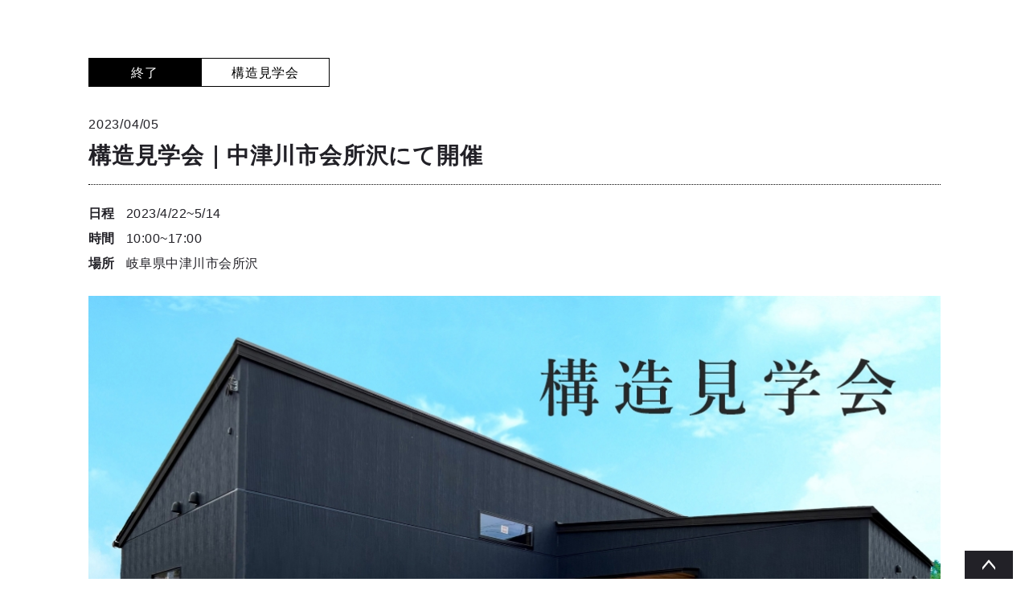

--- FILE ---
content_type: text/html; charset=UTF-8
request_url: https://kowamokuzai.com/event/16983/
body_size: 21058
content:
<!DOCTYPE html>
<html lang="ja" xmlns:https="http://www.w3.org/1999/xhtml">
<head>
<title>構造見学会｜中津川市会所沢にて開催 ｜イベント情報 ｜岐阜県中津川市、愛知県小牧市を中心に様々なイベント開催中です。</title>
<meta charset="utf-8">
<meta http-equiv="Content-Type" content="text/html; charset=UTF-8">
<meta name="thumbnail" content="https://kowamokuzai.com/wp-content/themes/common/mobileimage.jpg" />
    <!--BaseCSSの読み込みが記述してあるのでURLを変更, 不要なタグを削除-->
	<meta name="viewport" content="width=1280, user-scalable=yes">
<link rel="shortcut icon" href="https://kowamokuzai.com/wp-content/themes/common/favicon.ico">
<meta name="format-detection" content="telephone=no">
<meta name="SKYPE_TOOLBAR" content="SKYPE_TOOLBAR_PARSER_COMPATIBLE">
<script>
var ua = navigator.userAgent;
var title = document.getElementsByTagName('title');
if ((ua.indexOf('iPhone') > 0) || ua.indexOf('iPod') > 0 || (ua.indexOf('Android') > 0 && ua.indexOf('Mobile') > 0)) {
title[0].insertAdjacentHTML('afterend','<meta name="viewport" content="width=device-width, initial-scale=1.0, maximum-scale=2.0, user-scalable=yes">');
} else {
title[0].insertAdjacentHTML('afterend','<meta name="viewport" content="width=1280, user-scalable=yes">');
}
</script>

<link rel="preconnect" href="https://fonts.googleapis.com">
<link rel="preconnect" href="https://fonts.gstatic.com" crossorigin>
<link href="https://fonts.googleapis.com/css2?family=Zen+Old+Mincho:wght@400;500;600;700;900&display=swap" rel="stylesheet">
<link href="https://kowamokuzai.com/wp-content/themes/common/css/reset.css" rel="stylesheet">
<link href="https://kowamokuzai.com/wp-content/themes/common/css/common.css" rel="stylesheet" media="screen, projection, print">
<link href="https://fonts.googleapis.com/css?family=Abril+Fatface&display=swap" rel="stylesheet">

    <!--PageCSSの読み込み-->
	<!--トップページ-->
	        <link rel="stylesheet" href="https://kowamokuzai.com/wp-content/themes/common/css/page-event.css">
	
	<!--フォームのボタン-->
	        <link href="https://kowamokuzai.com/wp-content/themes/common/css/page-system.css" rel="stylesheet">
        
	
	
	



    <!--END CSSの読み込み-->
    <meta name="google-site-verification" content="7-AMT48_EnlP4aCf2iG7B_zGY2qxFwC9om1uqXtNkPc" />

<!-- Google Tag Manager HEAD section -->
<script>(function(w,d,s,l,i){w[l]=w[l]||[];w[l].push({'gtm.start':
new Date().getTime(),event:'gtm.js'});var f=d.getElementsByTagName(s)[0],
j=d.createElement(s),dl=l!='dataLayer'?'&l='+l:'';j.async=true;j.src=
'https://www.googletagmanager.com/gtm.js?id='+i+dl;f.parentNode.insertBefore(j,f);
})(window,document,'script','dataLayer','GTM-KVH2VQH');</script>
<!-- End Google Tag Manager -->

<!-- Google Tag Manager -->
<script>(function(w,d,s,l,i){w[l]=w[l]||[];w[l].push({'gtm.start':
new Date().getTime(),event:'gtm.js'});var f=d.getElementsByTagName(s)[0],
j=d.createElement(s),dl=l!='dataLayer'?'&l='+l:'';j.async=true;j.src=
'https://www.googletagmanager.com/gtm.js?id='+i+dl;f.parentNode.insertBefore(j,f);
})(window,document,'script','abbigtm','GTM-P85L6RV');</script>
<!-- End Google Tag Manager -->



	<meta name='robots' content='index, follow, max-image-preview:large, max-snippet:-1, max-video-preview:-1' />

	<!-- This site is optimized with the Yoast SEO plugin v19.10 - https://yoast.com/wordpress/plugins/seo/ -->
	<meta name="description" content="イベント情報 【 構造見学会｜中津川市会所沢にて開催 】 期間限定の完成見学会や、家づくりの無料相談会、ショールームの見学会など、注文住宅を検討中の方にぴったりなイベントを定期的に開催中。ここでしか見れない、体感できないこともあるのでぜひお気軽にご参加ください。" />
	<link rel="canonical" href="https://kowamokuzai.com/event/16983/" />
	<meta property="og:locale" content="ja_JP" />
	<meta property="og:type" content="article" />
	<meta property="og:title" content="構造見学会｜中津川市会所沢にて開催 ｜イベント情報 ｜岐阜県中津川市、愛知県小牧市を中心に様々なイベント開催中です。" />
	<meta property="og:description" content="イベント情報 【 構造見学会｜中津川市会所沢にて開催 】 期間限定の完成見学会や、家づくりの無料相談会、ショールームの見学会など、注文住宅を検討中の方にぴったりなイベントを定期的に開催中。ここでしか見れない、体感できないこともあるのでぜひお気軽にご参加ください。" />
	<meta property="og:url" content="https://kowamokuzai.com/event/16983/" />
	<meta property="og:site_name" content="天然木、木の家の注文住宅なら愛知県小牧市・岐阜県中津川市の株式会社広和木材へ" />
	<meta property="article:publisher" content="https://www.facebook.com/kowamokuzai/" />
	<meta property="article:modified_time" content="2023-04-20T04:43:50+00:00" />
	<meta property="og:image" content="https://kowamokuzai.com/wp-content/uploads/2023/04/7386888462d4d1cd5495a6e541c64a3d.jpg" />
	<meta property="og:image:width" content="1063" />
	<meta property="og:image:height" content="600" />
	<meta property="og:image:type" content="image/jpeg" />
	<meta name="twitter:card" content="summary_large_image" />
	<script type="application/ld+json" class="yoast-schema-graph">{"@context":"https://schema.org","@graph":[{"@type":"WebPage","@id":"https://kowamokuzai.com/event/16983/","url":"https://kowamokuzai.com/event/16983/","name":"構造見学会｜中津川市会所沢にて開催 ｜イベント情報 ｜岐阜県中津川市、愛知県小牧市を中心に様々なイベント開催中です。","isPartOf":{"@id":"https://kowamokuzai.com/#website"},"primaryImageOfPage":{"@id":"https://kowamokuzai.com/event/16983/#primaryimage"},"image":{"@id":"https://kowamokuzai.com/event/16983/#primaryimage"},"thumbnailUrl":"https://kowamokuzai.com/wp-content/uploads/2023/04/7386888462d4d1cd5495a6e541c64a3d.jpg","datePublished":"2023-04-05T02:55:35+00:00","dateModified":"2023-04-20T04:43:50+00:00","description":"イベント情報 【 構造見学会｜中津川市会所沢にて開催 】 期間限定の完成見学会や、家づくりの無料相談会、ショールームの見学会など、注文住宅を検討中の方にぴったりなイベントを定期的に開催中。ここでしか見れない、体感できないこともあるのでぜひお気軽にご参加ください。","breadcrumb":{"@id":"https://kowamokuzai.com/event/16983/#breadcrumb"},"inLanguage":"ja","potentialAction":[{"@type":"ReadAction","target":["https://kowamokuzai.com/event/16983/"]}]},{"@type":"ImageObject","inLanguage":"ja","@id":"https://kowamokuzai.com/event/16983/#primaryimage","url":"https://kowamokuzai.com/wp-content/uploads/2023/04/7386888462d4d1cd5495a6e541c64a3d.jpg","contentUrl":"https://kowamokuzai.com/wp-content/uploads/2023/04/7386888462d4d1cd5495a6e541c64a3d.jpg","width":1063,"height":600},{"@type":"BreadcrumbList","@id":"https://kowamokuzai.com/event/16983/#breadcrumb","itemListElement":[{"@type":"ListItem","position":1,"name":"ホーム","item":"https://kowamokuzai.com/"},{"@type":"ListItem","position":2,"name":"イベント情報","item":"https://kowamokuzai.com/event/"},{"@type":"ListItem","position":3,"name":"構造見学会｜中津川市会所沢にて開催"}]},{"@type":"WebSite","@id":"https://kowamokuzai.com/#website","url":"https://kowamokuzai.com/","name":"株式会社広和木材","description":"","publisher":{"@id":"https://kowamokuzai.com/#organization"},"potentialAction":[{"@type":"SearchAction","target":{"@type":"EntryPoint","urlTemplate":"https://kowamokuzai.com/?s={search_term_string}"},"query-input":"required name=search_term_string"}],"inLanguage":"ja"},{"@type":"Organization","@id":"https://kowamokuzai.com/#organization","name":"株式会社広和木材","url":"https://kowamokuzai.com/","logo":{"@type":"ImageObject","inLanguage":"ja","@id":"https://kowamokuzai.com/#/schema/logo/image/","url":"https://kowamokuzai.com/wp-content/uploads/2022/11/cropped-wp-icon-1.png","contentUrl":"https://kowamokuzai.com/wp-content/uploads/2022/11/cropped-wp-icon-1.png","width":512,"height":512,"caption":"株式会社広和木材"},"image":{"@id":"https://kowamokuzai.com/#/schema/logo/image/"},"sameAs":["https://www.instagram.com/kowa_mokuzai/","https://www.youtube.com/channel/UCtgmiyamA3Z8uWrIYVHhUTA","https://www.facebook.com/kowamokuzai/"]}]}</script>
	<!-- / Yoast SEO plugin. -->


<script type="text/javascript">
window._wpemojiSettings = {"baseUrl":"https:\/\/s.w.org\/images\/core\/emoji\/14.0.0\/72x72\/","ext":".png","svgUrl":"https:\/\/s.w.org\/images\/core\/emoji\/14.0.0\/svg\/","svgExt":".svg","source":{"concatemoji":"https:\/\/kowamokuzai.com\/wp-includes\/js\/wp-emoji-release.min.js"}};
/*! This file is auto-generated */
!function(e,a,t){var n,r,o,i=a.createElement("canvas"),p=i.getContext&&i.getContext("2d");function s(e,t){var a=String.fromCharCode,e=(p.clearRect(0,0,i.width,i.height),p.fillText(a.apply(this,e),0,0),i.toDataURL());return p.clearRect(0,0,i.width,i.height),p.fillText(a.apply(this,t),0,0),e===i.toDataURL()}function c(e){var t=a.createElement("script");t.src=e,t.defer=t.type="text/javascript",a.getElementsByTagName("head")[0].appendChild(t)}for(o=Array("flag","emoji"),t.supports={everything:!0,everythingExceptFlag:!0},r=0;r<o.length;r++)t.supports[o[r]]=function(e){if(p&&p.fillText)switch(p.textBaseline="top",p.font="600 32px Arial",e){case"flag":return s([127987,65039,8205,9895,65039],[127987,65039,8203,9895,65039])?!1:!s([55356,56826,55356,56819],[55356,56826,8203,55356,56819])&&!s([55356,57332,56128,56423,56128,56418,56128,56421,56128,56430,56128,56423,56128,56447],[55356,57332,8203,56128,56423,8203,56128,56418,8203,56128,56421,8203,56128,56430,8203,56128,56423,8203,56128,56447]);case"emoji":return!s([129777,127995,8205,129778,127999],[129777,127995,8203,129778,127999])}return!1}(o[r]),t.supports.everything=t.supports.everything&&t.supports[o[r]],"flag"!==o[r]&&(t.supports.everythingExceptFlag=t.supports.everythingExceptFlag&&t.supports[o[r]]);t.supports.everythingExceptFlag=t.supports.everythingExceptFlag&&!t.supports.flag,t.DOMReady=!1,t.readyCallback=function(){t.DOMReady=!0},t.supports.everything||(n=function(){t.readyCallback()},a.addEventListener?(a.addEventListener("DOMContentLoaded",n,!1),e.addEventListener("load",n,!1)):(e.attachEvent("onload",n),a.attachEvent("onreadystatechange",function(){"complete"===a.readyState&&t.readyCallback()})),(e=t.source||{}).concatemoji?c(e.concatemoji):e.wpemoji&&e.twemoji&&(c(e.twemoji),c(e.wpemoji)))}(window,document,window._wpemojiSettings);
</script>
<style type="text/css">
img.wp-smiley,
img.emoji {
	display: inline !important;
	border: none !important;
	box-shadow: none !important;
	height: 1em !important;
	width: 1em !important;
	margin: 0 0.07em !important;
	vertical-align: -0.1em !important;
	background: none !important;
	padding: 0 !important;
}
</style>
	<link rel='stylesheet' id='wp-block-library-css' href='https://kowamokuzai.com/wp-includes/css/dist/block-library/style.min.css' type='text/css' media='all' />
<link rel='stylesheet' id='classic-theme-styles-css' href='https://kowamokuzai.com/wp-includes/css/classic-themes.min.css' type='text/css' media='all' />
<style id='global-styles-inline-css' type='text/css'>
body{--wp--preset--color--black: #000000;--wp--preset--color--cyan-bluish-gray: #abb8c3;--wp--preset--color--white: #ffffff;--wp--preset--color--pale-pink: #f78da7;--wp--preset--color--vivid-red: #cf2e2e;--wp--preset--color--luminous-vivid-orange: #ff6900;--wp--preset--color--luminous-vivid-amber: #fcb900;--wp--preset--color--light-green-cyan: #7bdcb5;--wp--preset--color--vivid-green-cyan: #00d084;--wp--preset--color--pale-cyan-blue: #8ed1fc;--wp--preset--color--vivid-cyan-blue: #0693e3;--wp--preset--color--vivid-purple: #9b51e0;--wp--preset--gradient--vivid-cyan-blue-to-vivid-purple: linear-gradient(135deg,rgba(6,147,227,1) 0%,rgb(155,81,224) 100%);--wp--preset--gradient--light-green-cyan-to-vivid-green-cyan: linear-gradient(135deg,rgb(122,220,180) 0%,rgb(0,208,130) 100%);--wp--preset--gradient--luminous-vivid-amber-to-luminous-vivid-orange: linear-gradient(135deg,rgba(252,185,0,1) 0%,rgba(255,105,0,1) 100%);--wp--preset--gradient--luminous-vivid-orange-to-vivid-red: linear-gradient(135deg,rgba(255,105,0,1) 0%,rgb(207,46,46) 100%);--wp--preset--gradient--very-light-gray-to-cyan-bluish-gray: linear-gradient(135deg,rgb(238,238,238) 0%,rgb(169,184,195) 100%);--wp--preset--gradient--cool-to-warm-spectrum: linear-gradient(135deg,rgb(74,234,220) 0%,rgb(151,120,209) 20%,rgb(207,42,186) 40%,rgb(238,44,130) 60%,rgb(251,105,98) 80%,rgb(254,248,76) 100%);--wp--preset--gradient--blush-light-purple: linear-gradient(135deg,rgb(255,206,236) 0%,rgb(152,150,240) 100%);--wp--preset--gradient--blush-bordeaux: linear-gradient(135deg,rgb(254,205,165) 0%,rgb(254,45,45) 50%,rgb(107,0,62) 100%);--wp--preset--gradient--luminous-dusk: linear-gradient(135deg,rgb(255,203,112) 0%,rgb(199,81,192) 50%,rgb(65,88,208) 100%);--wp--preset--gradient--pale-ocean: linear-gradient(135deg,rgb(255,245,203) 0%,rgb(182,227,212) 50%,rgb(51,167,181) 100%);--wp--preset--gradient--electric-grass: linear-gradient(135deg,rgb(202,248,128) 0%,rgb(113,206,126) 100%);--wp--preset--gradient--midnight: linear-gradient(135deg,rgb(2,3,129) 0%,rgb(40,116,252) 100%);--wp--preset--duotone--dark-grayscale: url('#wp-duotone-dark-grayscale');--wp--preset--duotone--grayscale: url('#wp-duotone-grayscale');--wp--preset--duotone--purple-yellow: url('#wp-duotone-purple-yellow');--wp--preset--duotone--blue-red: url('#wp-duotone-blue-red');--wp--preset--duotone--midnight: url('#wp-duotone-midnight');--wp--preset--duotone--magenta-yellow: url('#wp-duotone-magenta-yellow');--wp--preset--duotone--purple-green: url('#wp-duotone-purple-green');--wp--preset--duotone--blue-orange: url('#wp-duotone-blue-orange');--wp--preset--font-size--small: 13px;--wp--preset--font-size--medium: 20px;--wp--preset--font-size--large: 36px;--wp--preset--font-size--x-large: 42px;--wp--preset--spacing--20: 0.44rem;--wp--preset--spacing--30: 0.67rem;--wp--preset--spacing--40: 1rem;--wp--preset--spacing--50: 1.5rem;--wp--preset--spacing--60: 2.25rem;--wp--preset--spacing--70: 3.38rem;--wp--preset--spacing--80: 5.06rem;}:where(.is-layout-flex){gap: 0.5em;}body .is-layout-flow > .alignleft{float: left;margin-inline-start: 0;margin-inline-end: 2em;}body .is-layout-flow > .alignright{float: right;margin-inline-start: 2em;margin-inline-end: 0;}body .is-layout-flow > .aligncenter{margin-left: auto !important;margin-right: auto !important;}body .is-layout-constrained > .alignleft{float: left;margin-inline-start: 0;margin-inline-end: 2em;}body .is-layout-constrained > .alignright{float: right;margin-inline-start: 2em;margin-inline-end: 0;}body .is-layout-constrained > .aligncenter{margin-left: auto !important;margin-right: auto !important;}body .is-layout-constrained > :where(:not(.alignleft):not(.alignright):not(.alignfull)){max-width: var(--wp--style--global--content-size);margin-left: auto !important;margin-right: auto !important;}body .is-layout-constrained > .alignwide{max-width: var(--wp--style--global--wide-size);}body .is-layout-flex{display: flex;}body .is-layout-flex{flex-wrap: wrap;align-items: center;}body .is-layout-flex > *{margin: 0;}:where(.wp-block-columns.is-layout-flex){gap: 2em;}.has-black-color{color: var(--wp--preset--color--black) !important;}.has-cyan-bluish-gray-color{color: var(--wp--preset--color--cyan-bluish-gray) !important;}.has-white-color{color: var(--wp--preset--color--white) !important;}.has-pale-pink-color{color: var(--wp--preset--color--pale-pink) !important;}.has-vivid-red-color{color: var(--wp--preset--color--vivid-red) !important;}.has-luminous-vivid-orange-color{color: var(--wp--preset--color--luminous-vivid-orange) !important;}.has-luminous-vivid-amber-color{color: var(--wp--preset--color--luminous-vivid-amber) !important;}.has-light-green-cyan-color{color: var(--wp--preset--color--light-green-cyan) !important;}.has-vivid-green-cyan-color{color: var(--wp--preset--color--vivid-green-cyan) !important;}.has-pale-cyan-blue-color{color: var(--wp--preset--color--pale-cyan-blue) !important;}.has-vivid-cyan-blue-color{color: var(--wp--preset--color--vivid-cyan-blue) !important;}.has-vivid-purple-color{color: var(--wp--preset--color--vivid-purple) !important;}.has-black-background-color{background-color: var(--wp--preset--color--black) !important;}.has-cyan-bluish-gray-background-color{background-color: var(--wp--preset--color--cyan-bluish-gray) !important;}.has-white-background-color{background-color: var(--wp--preset--color--white) !important;}.has-pale-pink-background-color{background-color: var(--wp--preset--color--pale-pink) !important;}.has-vivid-red-background-color{background-color: var(--wp--preset--color--vivid-red) !important;}.has-luminous-vivid-orange-background-color{background-color: var(--wp--preset--color--luminous-vivid-orange) !important;}.has-luminous-vivid-amber-background-color{background-color: var(--wp--preset--color--luminous-vivid-amber) !important;}.has-light-green-cyan-background-color{background-color: var(--wp--preset--color--light-green-cyan) !important;}.has-vivid-green-cyan-background-color{background-color: var(--wp--preset--color--vivid-green-cyan) !important;}.has-pale-cyan-blue-background-color{background-color: var(--wp--preset--color--pale-cyan-blue) !important;}.has-vivid-cyan-blue-background-color{background-color: var(--wp--preset--color--vivid-cyan-blue) !important;}.has-vivid-purple-background-color{background-color: var(--wp--preset--color--vivid-purple) !important;}.has-black-border-color{border-color: var(--wp--preset--color--black) !important;}.has-cyan-bluish-gray-border-color{border-color: var(--wp--preset--color--cyan-bluish-gray) !important;}.has-white-border-color{border-color: var(--wp--preset--color--white) !important;}.has-pale-pink-border-color{border-color: var(--wp--preset--color--pale-pink) !important;}.has-vivid-red-border-color{border-color: var(--wp--preset--color--vivid-red) !important;}.has-luminous-vivid-orange-border-color{border-color: var(--wp--preset--color--luminous-vivid-orange) !important;}.has-luminous-vivid-amber-border-color{border-color: var(--wp--preset--color--luminous-vivid-amber) !important;}.has-light-green-cyan-border-color{border-color: var(--wp--preset--color--light-green-cyan) !important;}.has-vivid-green-cyan-border-color{border-color: var(--wp--preset--color--vivid-green-cyan) !important;}.has-pale-cyan-blue-border-color{border-color: var(--wp--preset--color--pale-cyan-blue) !important;}.has-vivid-cyan-blue-border-color{border-color: var(--wp--preset--color--vivid-cyan-blue) !important;}.has-vivid-purple-border-color{border-color: var(--wp--preset--color--vivid-purple) !important;}.has-vivid-cyan-blue-to-vivid-purple-gradient-background{background: var(--wp--preset--gradient--vivid-cyan-blue-to-vivid-purple) !important;}.has-light-green-cyan-to-vivid-green-cyan-gradient-background{background: var(--wp--preset--gradient--light-green-cyan-to-vivid-green-cyan) !important;}.has-luminous-vivid-amber-to-luminous-vivid-orange-gradient-background{background: var(--wp--preset--gradient--luminous-vivid-amber-to-luminous-vivid-orange) !important;}.has-luminous-vivid-orange-to-vivid-red-gradient-background{background: var(--wp--preset--gradient--luminous-vivid-orange-to-vivid-red) !important;}.has-very-light-gray-to-cyan-bluish-gray-gradient-background{background: var(--wp--preset--gradient--very-light-gray-to-cyan-bluish-gray) !important;}.has-cool-to-warm-spectrum-gradient-background{background: var(--wp--preset--gradient--cool-to-warm-spectrum) !important;}.has-blush-light-purple-gradient-background{background: var(--wp--preset--gradient--blush-light-purple) !important;}.has-blush-bordeaux-gradient-background{background: var(--wp--preset--gradient--blush-bordeaux) !important;}.has-luminous-dusk-gradient-background{background: var(--wp--preset--gradient--luminous-dusk) !important;}.has-pale-ocean-gradient-background{background: var(--wp--preset--gradient--pale-ocean) !important;}.has-electric-grass-gradient-background{background: var(--wp--preset--gradient--electric-grass) !important;}.has-midnight-gradient-background{background: var(--wp--preset--gradient--midnight) !important;}.has-small-font-size{font-size: var(--wp--preset--font-size--small) !important;}.has-medium-font-size{font-size: var(--wp--preset--font-size--medium) !important;}.has-large-font-size{font-size: var(--wp--preset--font-size--large) !important;}.has-x-large-font-size{font-size: var(--wp--preset--font-size--x-large) !important;}
.wp-block-navigation a:where(:not(.wp-element-button)){color: inherit;}
:where(.wp-block-columns.is-layout-flex){gap: 2em;}
.wp-block-pullquote{font-size: 1.5em;line-height: 1.6;}
</style>
<link rel="https://api.w.org/" href="https://kowamokuzai.com/wp-json/" /><link rel="alternate" type="application/json+oembed" href="https://kowamokuzai.com/wp-json/oembed/1.0/embed?url=https%3A%2F%2Fkowamokuzai.com%2Fevent%2F16983%2F" />
<link rel="alternate" type="text/xml+oembed" href="https://kowamokuzai.com/wp-json/oembed/1.0/embed?url=https%3A%2F%2Fkowamokuzai.com%2Fevent%2F16983%2F&#038;format=xml" />
<link rel="icon" href="https://kowamokuzai.com/wp-content/uploads/2022/11/cropped-wp-icon-1-1-32x32.png" sizes="32x32" />
<link rel="icon" href="https://kowamokuzai.com/wp-content/uploads/2022/11/cropped-wp-icon-1-1-192x192.png" sizes="192x192" />
<link rel="apple-touch-icon" href="https://kowamokuzai.com/wp-content/uploads/2022/11/cropped-wp-icon-1-1-180x180.png" />
<meta name="msapplication-TileImage" content="https://kowamokuzai.com/wp-content/uploads/2022/11/cropped-wp-icon-1-1-270x270.png" />
    <script src="https://maps.google.com/maps/api/js?key=AIzaSyCR7dL3ftEQ8RuvIPq867HOnXm0rbNsJ1k&language=ja"></script>
    <script type="text/javascript" src="https://ajaxzip3.github.io/ajaxzip3.js" charset="utf-8"></script>
<link rel="stylesheet" href="https://ajax.googleapis.com/ajax/libs/jqueryui/1.12.1/themes/smoothness/jquery-ui.css">

    <link rel="stylesheet" href="https://use.fontawesome.com/releases/v5.6.3/css/all.css" integrity="sha384-UHRtZLI+pbxtHCWp1t77Bi1L4ZtiqrqD80Kn4Z8NTSRyMA2Fd33n5dQ8lWUE00s/" crossorigin="anonymous">
</head>

<body data-rsssl=1>

<!-- Google Tag Manager (noscript) -->
<noscript><iframe src="https://www.googletagmanager.com/ns.html?id=GTM-P85L6RV"
height="0" width="0" style="display:none;visibility:hidden"></iframe></noscript>
<!-- End Google Tag Manager (noscript) -->

<!-- Google Tag Manager (noscript) BODY section -->
<noscript><iframe src="https://www.googletagmanager.com/ns.html?id=GTM-KVH2VQH"
height="0" width="0" style="display:none;visibility:hidden"></iframe></noscript>
<!-- End Google Tag Manager (noscript) -->

<!-- head -->
<header>

<div class="kikiki"></div>

	<div class="pc">
		<div class="header-box">
						<p class="hh-logo"><a href="https://kowamokuzai.com/"><img src="https://kowamokuzai.com/wp-content/themes/common/images/common/hh-logo.png" alt="広がる空間、家族の和 株式会社広和木材" /></a></p>
						<div class="hh-txt-box ">
				<ul class="hh-list">
					<li>
						<p> <span class="ss">中津川本社・製材工場</span> <span class="ss2">TEL 0573-68-5050　受付時間：9時〜18時</span></p>
					</li>
					<li>
						<p> <span class="ss">小牧支店</span> <span class="ss2">TEL 0568-41-3950　受付時間：9時〜18時</span></p>
					</li>
				</ul>
			</div>
		</div>
	</div>
	<div class="sp-header">
                    <p class="h-logo"><a href="/"><img src="https://kowamokuzai.com/wp-content/themes/common/images/common/sp-hh-logo.png" alt="広がる空間、家族の和 株式会社広和木材"/></a></p>
					<p class="h-menu"><img src="https://kowamokuzai.com/wp-content/themes/common/images/common/sp-fix-top-menu.svg" alt="メニューを開く" /></p>
	</div>
</header><!-- navi -->

    <!--　グローバルナビ PCのみ　-->
<!--▼ グローバルナビゲーション -->
<nav class="global_menu" ontouchstart="">
  <ul>
    <li class="menu ano">
      <p class="gg-txt">広和木材の家づくり</p>
      <div class="child_menu">
        <div class="child_menu_inner">
          <div class="child_menu_inner_l">
            <p>広和木材の家づくり</p>
          </div>
          <div class="child_menu_inner_r">
            <ul>
              <li><a href="https://kowamokuzai.com/about/">広和木材の想い</a></li>
              <li><a href="https://kowamokuzai.com/material/">素材への意地</a></li>
              <li><a href="https://kowamokuzai.com/after/">地域との絆</a></li>
              <li><a href="https://kowamokuzai.com/method/">性能・構造・技術</a></li>
              <li><a href="https://kowamokuzai.com/voice/">お客様の声</a></li>
            </ul>
          </div>
        </div>
      </div>
    </li>
    <li class="menu ano2"><a class="gg-txt" href="https://kowamokuzai.com/event/">イベント情報</a></li>
    <li class="menu ano3"><a class="gg-txt" href="https://kowamokuzai.com/exhibition/">モデルハウス展示場</a></li>
    <li class="menu ano4"><a class="gg-txt" href="https://kowamokuzai.com/factory/">工場見学・ショールーム</a></li>
    <li class="menu ano ano5">
      <p class="gg-txt">施工事例</p>
      <div class="child_menu">
        <div class="child_menu_inner">
          <div class="child_menu_inner_l">
            <p>施工事例</p>
          </div>
          <div class="child_menu_inner_r">
            <ul>
              <li><a href="https://kowamokuzai.com/case/">新築事例</a></li>
              <li><a href="https://kowamokuzai.com/case_reform/">リフォーム事例</a></li>
            </ul>
          </div>
        </div>
      </div>
    </li>
  </ul>
  <ul>
    <li class="menu2"><a class="gg-txt" href="https://kowamokuzai.com/estate/">不動産情報</a></li>
    <li class="menu2 ano ano2">
      <p class="gg-txt">暮らし方提案</p>
      <div class="child_menu2">
        <div class="child_menu_inner">
          <div class="child_menu_inner_l">
            <p>暮らし方提案</p>
          </div>
          <div class="child_menu_inner_r">
            <ul>
              <li><a href="https://kowamokuzai.com/doma/">土間のある暮らし</a></li>
              <li><a href="https://kowamokuzai.com/hiraya/">平屋の暮らし</a></li>
              <li><a href="https://kowamokuzai.com/reform/">リフォーム・リノベーション</a></li>
            </ul>
          </div>
        </div>
      </div>
    </li>
    <li class="menu2 ano ano3">
      <p class="gg-txt">その他事業</p>
      <div class="child_menu2">
        <div class="child_menu_inner">
          <div class="child_menu_inner_l">
            <p>その他事業</p>
          </div>
          <div class="child_menu_inner_r">
            <ul>
              <li><a href="https://kowamokuzai.com/public/">商業施設・公共施設</a></li>
              <li><a href="https://kowamokuzai.com/interior/">家具・インテリア</a></li>
            </ul>
          </div>
        </div>
      </div>
    </li>
    <li class="menu2 ano ano4">
      <p class="gg-txt">会社案内</p>
      <div class="child_menu2">
        <div class="child_menu_inner">
          <div class="child_menu_inner_l">
            <p>会社案内</p>
          </div>
          <div class="child_menu_inner_r">
            <ul>
              <li><a href="https://kowamokuzai.com/company/">会社概要・広和木材の成り立ち</a></li>
              <li><a href="https://kowamokuzai.com/staff/">代表挨拶・スタッフ紹介</a></li>
              <li><a href="https://kowamokuzai.com/recruit/">採用情報</a></li>
              <li><a href="https://kowamokuzai.com/information/">新着情報</a></li>
              <li><a href="https://kowamokuzai.com/blog1/">社長ブログ</a></li>
              <li><a href="https://kowamokuzai.com/blog2/">本社スタッフブログ</a></li>
              <li><a href="https://kowamokuzai.com/blog3/">支店スタッフブログ</a></li>
            </ul>
          </div>
        </div>
      </div>
    </li>
    <li class="menu2 ano ano5">
      <p class="gg-txt">お問い合わせ</p>
      <div class="child_menu2">
        <div class="child_menu_inner">
          <div class="child_menu_inner_l">
            <p>お問い合わせ</p>
          </div>
          <div class="child_menu_inner_r">
            <ul>
              <li><a href="https://kowamokuzai.com/catalog/">資料請求</a></li>
              <li><a href="https://kowamokuzai.com/contact/">お問い合わせ</a></li>
            </ul>
          </div>
        </div>
      </div>
    </li>
  </ul>
</nav>
<!--▲ グローバルナビゲーション -->


<!-- SP header -->
<nav id="sp-global-nav">
	<p class="h-logo"><a href="/"><img src="https://kowamokuzai.com/wp-content/themes/common/images/common/sp-hh-logo.png" alt="広がる空間、家族の和 株式会社広和木材"/></a></p>
	<p class="open-close-01 closebtn"><img src="https://kowamokuzai.com/wp-content/themes/common/images/common/sp-open-close.svg" alt="メニューを閉じる" /></p>
	<div class="open-color-Box">
		<ul class="oo-bnr-list">
			<li><a href="https://kowamokuzai.com/event"><img src="https://kowamokuzai.com/wp-content/themes/common/images/common/sp-oo-bnr-01.jpg" alt="イベントに参加してみよう"/></a></li>
			<li><a href="https://kowamokuzai.com/exhibition"><img src="https://kowamokuzai.com/wp-content/themes/common/images/common/sp-oo-bnr-02.jpg" alt="小牧展示場の来店ご予約はこちら"/></a></li>
			<li><a href="https://kowamokuzai.com/factory"><img src="https://kowamokuzai.com/wp-content/themes/common/images/common/sp-oo-bnr-03.jpg" alt="工場への見学ご予約はこちら"/></a></li>
			<li><a href="https://kowamokuzai.com/catalog"><img src="https://kowamokuzai.com/wp-content/themes/common/images/common/sp-oo-bnr-04.jpg" alt="資料請求・各種お問い合わせはこちら"/></a></li>
		</ul>
		<div class="oo-ptn-box">
			<ul class="oo-list-02">
				<li class="oo-li-01">
					<p class="oo-li-txt-01">中津川本社・製材工場</p>
					<p class="oo-li-txt-02"><img class="pc2" src="https://kowamokuzai.com/wp-content/themes/common/images/common/sp-oo-tel-01.svg" alt="tel:0573685050" /><img class="sp2 sp-tel-link" src="https://kowamokuzai.com/wp-content/themes/common/images/common/sp-oo-tel-01.svg" alt="tel:0573685050" /></p>
				</li>
				<li class="oo-li-02">
					<p class="oo-li-txt-01">小牧支店</p>
					<p class="oo-li-txt-02"><img class="pc2" src="https://kowamokuzai.com/wp-content/themes/common/images/common/sp-oo-tel-02.svg" alt="tel:0568413950" /><img class="sp2 sp-tel-link2" src="https://kowamokuzai.com/wp-content/themes/common/images/common/sp-oo-tel-02.svg" alt="tel:0568413950" /></p>
				</li>
			</ul>
		</div>
		<div class="oo-s-box">
			<p class="oo-txt-l"><img src="https://kowamokuzai.com/wp-content/themes/common/images/common/sp-oo-en-01.svg" alt="Home" /></p>
		</div>
		<div class="oo-s-box-2">
			<div class="oo-mini-box ano">
				<p class="mini-en-01"><img src="https://kowamokuzai.com/wp-content/themes/common/images/common/sp-oo-en-02.svg" alt="Contents" /></p>
				<ul class="oo-link-list">
					<li><a href="https://kowamokuzai.com/about">広和木材の想い</a></li>
					<li><a href="https://kowamokuzai.com/material">素材への意地</a></li>
					<li><a href="https://kowamokuzai.com/after">地域との絆</a></li>
					<li><a href="https://kowamokuzai.com/method">性能・構造・技術</a></li>
					<li><a href="https://kowamokuzai.com/interior">家具・インテリア</a></li>
					<li><a href="https://kowamokuzai.com/reform">リフォーム・リノベーション</a></li>
					<li><a href="https://kowamokuzai.com/doma">土間のある暮らし</a></li>
					<li><a href="https://kowamokuzai.com/hiraya">平屋の暮らし</a></li>
					<li><a href="https://kowamokuzai.com/public">商業施設・公共施設</a></li>
				</ul>
			</div>
			<div class="oo-mini-box ano2">
				<p class="mini-en-01"><img src="https://kowamokuzai.com/wp-content/themes/common/images/common/sp-oo-en-03.svg" alt="Information" /></p>
				<ul class="oo-link-list">
					<li><a href="https://kowamokuzai.com/event">イベント情報</a></li>
					<li><a href="https://kowamokuzai.com/exhibition">モデルハウス展示場</a></li>
					<li><a href="https://kowamokuzai.com/estate">不動産情報</a></li>
					<li><a href="https://kowamokuzai.com/case">新築事例</a></li>
					<li><a href="https://kowamokuzai.com/case_reform">リフォーム事例</a></li>
					<li><a href="https://kowamokuzai.com/voice">お客様の声</a></li>
					<li><a href="https://kowamokuzai.com/factory">工場見学・<br class="pc">ショールーム</a></li>
				</ul>
			</div>
			<div class="oo-mini-box ano3">
				<p class="mini-en-01"><img src="https://kowamokuzai.com/wp-content/themes/common/images/common/sp-oo-en-04.svg" alt="About Us" /></p>
				<ul class="oo-link-list">
					<li><a href="https://kowamokuzai.com/staff">代表挨拶・スタッフ紹介</a></li>
					<li><a href="https://kowamokuzai.com/information">新着情報</a></li>
					<li><a href="https://kowamokuzai.com/blog1">社長ブログ</a></li>
					<li><a href="https://kowamokuzai.com/blog2">本社スタッフブログ</a></li>
					<li><a href="https://kowamokuzai.com/blog3">支店スタッフブログ</a></li>
					<li><a href="https://kowamokuzai.com/recruit">採用情報</a></li>
					<li><a href="https://kowamokuzai.com/company">会社概要・広和木材の成り立ち</a></li>
					<li><a href="https://kowamokuzai.com/catalog">資料請求</a></li>
					<li><a href="https://kowamokuzai.com/contact">お問い合わせ</a></li>
				</ul>
			</div>
			<div class="oo-com-box">
				<p class="oo-c-txt-01"> <img src="https://kowamokuzai.com/wp-content/themes/common/images/common/sp-oo-en.svg" alt="FOLLOW US !!" /> </p>
				<ul class="oo-sns-list">
					<li><a href="https://www.instagram.com/kowa_mokuzai/" target="_blank"><img src="https://kowamokuzai.com/wp-content/themes/common/images/common/sp-oo-sns-01.png" alt="Instagram"/></a></li>
					<li><a href="https://www.youtube.com/channel/UCtgmiyamA3Z8uWrIYVHhUTA" target="_blank"><img src="https://kowamokuzai.com/wp-content/themes/common/images/common/sp-oo-sns-02.png" alt="YouTube"/></a></li>
					<li><a href="https://lin.ee/H61DhXZ" target="_blank"><img src="https://kowamokuzai.com/wp-content/themes/common/images/common/sp-oo-sns-06.png" alt="LINE"/></a></li>
					<li><a href="https://www.pinterest.jp/kowa_mokuzai/" target="_blank"><img src="https://kowamokuzai.com/wp-content/themes/common/images/common/sp-oo-sns-03.png" alt="Pinterest"/></a></li>
					<li><a href="https://www.tiktok.com/@kowa_mokuzai" target="_blank"><img src="https://kowamokuzai.com/wp-content/themes/common/images/common/sp-oo-sns-04.png" alt="TikTok"/></a></li>
					<li><a href="https://www.facebook.com/kowamokuzai/" target="_blank"><img src="https://kowamokuzai.com/wp-content/themes/common/images/common/sp-oo-sns-05.png" alt="Facebook"/></a></li>
				</ul>
			</div>
		</div>
	</div>
</nav>


<!--　fix関連 PCのみ　-->
<p class="pc-menu"><img src="https://kowamokuzai.com/wp-content/themes/common/images/common/h-menu.svg" alt="メガメニュー を開く"/></p>



<div id="pc-menu-open">
	<p class="open-close-01 closebtn"><img src="https://kowamokuzai.com/wp-content/themes/common/images/common/oo-tozi.svg" alt="メガメニュー を閉じる" /></p>
	<div class="open-main-Box">
		<ul class="oo-list">
			<li><a href="https://kowamokuzai.com/event"><img src="https://kowamokuzai.com/wp-content/themes/common/images/common/oo-bnr-01.jpg" alt="イベントに参加してみよう"/></a></li>
			<li><a href="https://kowamokuzai.com/exhibition"><img src="https://kowamokuzai.com/wp-content/themes/common/images/common/oo-bnr-02.jpg" alt="小牧展示場の来店ご予約はこちら"/></a></li>
			<li><a href="https://kowamokuzai.com/factory"><img src="https://kowamokuzai.com/wp-content/themes/common/images/common/oo-bnr-03.jpg" alt="工場への見学ご予約はこちら"/></a></li>
			<li><a href="https://kowamokuzai.com/catalog"><img src="https://kowamokuzai.com/wp-content/themes/common/images/common/oo-bnr-04.jpg" alt="資料請求・各種お問い合わせはこちら"/></a></li>
		</ul>
		<div class="oo-ptn-box">
			<ul class="oo-list-02">
				<li class="oo-li-01">
					<p class="oo-li-txt-01">中津川本社・製材工場</p>
					<p class="oo-li-txt-02"><img class="pc2" src="https://kowamokuzai.com/wp-content/themes/common/images/common/oo-tel-01.svg" alt="tel:0573685050" /><img class="sp2 sp-tel-link" src="https://kowamokuzai.com/wp-content/themes/common/images/common/sp-oo-tel-01.svg" alt="tel:0573685050" /></p>
				</li>
				<li class="oo-li-02">
					<p class="oo-li-txt-01">小牧支店</p>
					<p class="oo-li-txt-02"><img class="pc2" src="https://kowamokuzai.com/wp-content/themes/common/images/common/oo-tel-02.svg" alt="tel:0568413950" /><img class="sp2 sp-tel-link2" src="https://kowamokuzai.com/wp-content/themes/common/images/common/sp-oo-tel-02.svg" alt="tel:0568413950" /></p>
				</li>
			</ul>
		</div>
		<div class="oo-s-box">
			<a href="https://kowamokuzai.com/">
			<p class="oo-txt-l"><img src="https://kowamokuzai.com/wp-content/themes/common/images/common/oo-en-01.svg" alt="Home" /></p>
			<p class="oo-txt-r">岐阜県中津川市、愛知県小牧市を中心に東海エリアの新築注文住宅、リフォーム・リノベーション、インテリア・家具、公共施設などの施工のご相談は株式会社広和木材へ</p></a>
		</div>
		<div class="oo-s-box-2">
			<div class="oo-mini-box ano">
				<p class="mini-en-01"><img src="https://kowamokuzai.com/wp-content/themes/common/images/common/oo-en-02.svg" alt="Contents" /></p>
				<ul class="oo-link-list">
					<li><a href="https://kowamokuzai.com/about">広和木材の想い</a></li>
					<li><a href="https://kowamokuzai.com/material">素材への意地</a></li>
					<li><a href="https://kowamokuzai.com/after">地域との絆</a></li>
					<li><a href="https://kowamokuzai.com/method">性能・構造・技術</a></li>
					<li><a href="https://kowamokuzai.com/interior">家具・インテリア</a></li>
					<li><a href="https://kowamokuzai.com/reform">リフォーム・リノベーション</a></li>
					<li><a href="https://kowamokuzai.com/doma">土間のある暮らし</a></li>
					<li><a href="https://kowamokuzai.com/hiraya">平屋の暮らし</a></li>
					<li><a href="https://kowamokuzai.com/public">商業施設・公共施設</a></li>
				</ul>
			</div>
			<div class="oo-mini-box ano2">
				<p class="mini-en-01"><img src="https://kowamokuzai.com/wp-content/themes/common/images/common/oo-en-03.svg" alt="Information" /></p>
				<ul class="oo-link-list">
					<li><a href="https://kowamokuzai.com/event">イベント情報</a></li>
					<li><a href="https://kowamokuzai.com/exhibition">モデルハウス展示場</a></li>
					<li><a href="https://kowamokuzai.com/estate">不動産情報</a></li>
					<li><a href="https://kowamokuzai.com/case">新築事例</a></li>
					<li><a href="https://kowamokuzai.com/case_reform">リフォーム事例</a></li>
					<li><a href="https://kowamokuzai.com/voice">お客様の声</a></li>
					<li><a href="https://kowamokuzai.com/factory">工場見学・<br>ショールーム</a></li>
				</ul>
			</div>
			<div class="oo-mini-box ano3">
				<p class="mini-en-01"><img src="https://kowamokuzai.com/wp-content/themes/common/images/common/oo-en-04.svg" alt="About Us" /></p>
				<ul class="oo-link-list">
					<li><a href="https://kowamokuzai.com/staff">代表挨拶・スタッフ紹介</a></li>
					<li><a href="https://kowamokuzai.com/information">新着情報</a></li>
					<li><a href="https://kowamokuzai.com/blog1">社長ブログ</a></li>
					<li><a href="https://kowamokuzai.com/blog2">本社スタッフブログ</a></li>
					<li><a href="https://kowamokuzai.com/blog3">支店スタッフブログ</a></li>
					<li><a href="https://kowamokuzai.com/recruit">採用情報</a></li>
					<li><a href="https://kowamokuzai.com/company">会社概要・広和木材の成り立ち</a></li>
					<li><a href="https://kowamokuzai.com/catalog">資料請求</a></li>
					<li><a href="https://kowamokuzai.com/contact">お問い合わせ</a></li>
				</ul>
			</div>
			<div class="oo-com-box">
				<p class="oo-c-txt-01"><img class="pc2" src="https://kowamokuzai.com/wp-content/themes/common/images/common/oo-logo.png" alt="広がる空間、家族の和 株式会社広和木材" /><img class="sp2" src="https://kowamokuzai.com/wp-content/themes/common/images/common/sp-oo-logo.png" alt="広がる空間、家族の和 株式会社広和木材" /></p>
				<p class="oo-c-txt-02">株式会社広和木材</p>
				<div class="oo-com-01">
					<p class="oo-c-txt-03">中津川本社・製材工場</p>
					<p class="oo-c-txt-04">〒509-9131<br>岐阜県中津川市千旦林446番地<br><span class="sp-tel-link">TEL 0573-68-5050</span></p>
				</div>
				<div class="oo-com-02">
					<p class="oo-c-txt-03">小牧支店</p>
					<p class="oo-c-txt-04">〒485-0028<br>愛知県小牧市東新町56番地<br><span class="sp-tel-link">TEL 0568-41-3950</span></p>
				</div>
				<ul class="oo-sns-list">
					<li><a href="https://www.instagram.com/kowa_mokuzai/" target="_blank"><img class="pc2" src="https://kowamokuzai.com/wp-content/themes/common/images/common/oo-sns-01.png" alt="Instagram"/></a></li>
					<li><a href="https://www.youtube.com/channel/UCtgmiyamA3Z8uWrIYVHhUTA" target="_blank"><img class="pc2" src="https://kowamokuzai.com/wp-content/themes/common/images/common/oo-sns-02.png" alt="YouTube"/></a></li>
					<li><a href="https://lin.ee/H61DhXZ" target="_blank"><img class="pc2" src="https://kowamokuzai.com/wp-content/themes/common/images/common/oo-sns-06.png" alt="LINE"/></a></li>
					<li><a href="https://www.pinterest.jp/kowa_mokuzai/" target="_blank"><img class="pc2" src="https://kowamokuzai.com/wp-content/themes/common/images/common/oo-sns-03.png" alt="Pinterest"/></a></li>
					<li><a href="https://www.tiktok.com/@kowa_mokuzai" target="_blank"><img class="pc2" src="https://kowamokuzai.com/wp-content/themes/common/images/common/oo-sns-04.png" alt="TikTok"/></a></li>
					<li><a href="https://www.facebook.com/kowamokuzai/" target="_blank"><img class="pc2" src="https://kowamokuzai.com/wp-content/themes/common/images/common/oo-sns-05.png" alt="Facebook"/></a></li>
				</ul>
			</div>
		</div>
	</div>
</div><style>
	header{display: none;}
	.global_menu{display: none;}
	h1.main-title{display: none;}
	.seo_bread_list{display: none;}
	.pagen{display: none;}
	.pc-menu{display: none;}
	footer{display: none;}
	.sidebar{display: none;}
	main{padding: 10vh 0 10vh;}
</style>

<h1 class="main-title"><span class="jp f-gothic">イベント情報</span></h1>
<nav class="seo_bread_list clearfix" id="panlistid">
    <ul class="clearfix" itemscope itemtype="http://schema.org/BreadcrumbList/">
		<!-- Breadcrumb NavXT 7.1.0 -->
<span property="itemListElement" typeof="ListItem"><a property="item" typeof="WebPage" title="Go to 天然木、木の家の注文住宅なら愛知県小牧市・岐阜県中津川市の株式会社広和木材へ." href="https://kowamokuzai.com" class="home" ><span property="name">HOME</span></a><meta property="position" content="1"></span> &gt; <span property="itemListElement" typeof="ListItem"><a property="item" typeof="WebPage" title="Go to イベント情報." href="https://kowamokuzai.com/event/" class="archive post-event-archive" ><span property="name">イベント情報</span></a><meta property="position" content="2"></span> &gt; <span property="itemListElement" typeof="ListItem"><a property="item" typeof="WebPage" title="Go to the 構造見学会 イベントカテゴリ archives." href="https://kowamokuzai.com/event/event_category/structure/" class="taxonomy event_category" ><span property="name">構造見学会</span></a><meta property="position" content="3"></span> &gt; <span property="itemListElement" typeof="ListItem"><span property="name" class="post post-event current-item">構造見学会｜中津川市会所沢にて開催</span><meta property="url" content="https://kowamokuzai.com/event/16983/"><meta property="position" content="4"></span>		</ul>
</nav>
<main id="event">
<div class="pagen clearfix">
<p class="list"><a href="https://kowamokuzai.com/event/">> 一覧に戻る</a></p>
<ul class="page-navi">
<li class="fast">
<a href="https://kowamokuzai.com/event/16902/">< 前へ</a>
</li>
<li class="last">
<a href="https://kowamokuzai.com/event/17262/"> 次へ ></a>
</li>
</ul>
</div>

<article class="clearfix">
<section class="mainContents">

<div class="system-contents">
<div class="system-contents-inner">

<div class="flex-001">
    <div class="box-l">
<!-- <div class="dl-icon ">
</div> -->

<div class="dl-icon icon03">終了</div>

    </div><!-- .box-l -->
    <div class="box-r">

        <p class="system-category">
<span class="structure">構造見学会</span></p>


    </div><!-- .box-r-->
</div><!-- .flex-001 -->


<p class="system-date">2023/04/05</p>
<h2 class="system-ttl">構造見学会｜中津川市会所沢にて開催</h2>

<div class="flex-01"><div class="box-l">日程</div><div class="box-r">2023/4/22~5/14</div></div>
<div class="flex-01"><div class="box-l">時間</div><div class="box-r">10:00~17:00</div></div>
<div class="flex-01"><div class="box-l">場所</div><div class="box-r">岐阜県中津川市会所沢</div></div>

<div class="sy-pi-i">
<img width="1063" height="600" src="https://kowamokuzai.com/wp-content/uploads/2023/04/7386888462d4d1cd5495a6e541c64a3d.jpg" class="attachment- size- wp-post-image" alt="構造見学会｜中津川市会所沢にて開催 アイチャッチ" decoding="async" title="構造見学会｜中津川市会所沢にて開催 アイチャッチ" srcset="https://kowamokuzai.com/wp-content/uploads/2023/04/7386888462d4d1cd5495a6e541c64a3d.jpg 1063w, https://kowamokuzai.com/wp-content/uploads/2023/04/7386888462d4d1cd5495a6e541c64a3d-600x339.jpg 600w, https://kowamokuzai.com/wp-content/uploads/2023/04/7386888462d4d1cd5495a6e541c64a3d-768x433.jpg 768w" sizes="(max-width: 1063px) 100vw, 1063px" /></div>

<!-- <div class="system-i-pic fit">
<img width="1063" height="600" src="https://kowamokuzai.com/wp-content/uploads/2023/04/7386888462d4d1cd5495a6e541c64a3d.jpg" class="attachment- size- wp-post-image" alt="構造見学会｜中津川市会所沢にて開催 アイチャッチ" decoding="async" loading="lazy" title="構造見学会｜中津川市会所沢にて開催 アイチャッチ" srcset="https://kowamokuzai.com/wp-content/uploads/2023/04/7386888462d4d1cd5495a6e541c64a3d.jpg 1063w, https://kowamokuzai.com/wp-content/uploads/2023/04/7386888462d4d1cd5495a6e541c64a3d-600x339.jpg 600w, https://kowamokuzai.com/wp-content/uploads/2023/04/7386888462d4d1cd5495a6e541c64a3d-768x433.jpg 768w" sizes="(max-width: 1063px) 100vw, 1063px" /></div> -->

<!-- 投稿内容-->

<div class="wysiwyg">
<div><strong><span style="color: #ff0000;">22日間限定</span></strong>で中津川市にて完全予約制の構造見学会を行います！</div>
<div>
<div> </div>
</div>
<div>場所は岐阜県中津川市会所沢になります。</div>
<div>※詳しい場所につきましてはお問い合わせいただいた際にお伝えいたします。</div>
<div> </div>
<div> </div>
<h2>LDK</h2>
<div><img decoding="async" loading="lazy" class="alignnone size-medium wp-image-16988" src="https://kowamokuzai.com/wp-content/uploads/2023/04/aa92fe11897e3b6e197e582c4401d0d9-600x450.jpg" alt="" width="600" height="450" srcset="https://kowamokuzai.com/wp-content/uploads/2023/04/aa92fe11897e3b6e197e582c4401d0d9-600x450.jpg 600w, https://kowamokuzai.com/wp-content/uploads/2023/04/aa92fe11897e3b6e197e582c4401d0d9-1200x900.jpg 1200w, https://kowamokuzai.com/wp-content/uploads/2023/04/aa92fe11897e3b6e197e582c4401d0d9-768x576.jpg 768w, https://kowamokuzai.com/wp-content/uploads/2023/04/aa92fe11897e3b6e197e582c4401d0d9.jpg 1479w" sizes="(max-width: 600px) 100vw, 600px" /></div>
<div><img decoding="async" loading="lazy" class="alignnone size-medium wp-image-16989" src="https://kowamokuzai.com/wp-content/uploads/2023/04/3921039bc1299a08709a037d0331d32d-600x450.jpg" alt="" width="600" height="450" srcset="https://kowamokuzai.com/wp-content/uploads/2023/04/3921039bc1299a08709a037d0331d32d-600x450.jpg 600w, https://kowamokuzai.com/wp-content/uploads/2023/04/3921039bc1299a08709a037d0331d32d-1200x900.jpg 1200w, https://kowamokuzai.com/wp-content/uploads/2023/04/3921039bc1299a08709a037d0331d32d-768x576.jpg 768w, https://kowamokuzai.com/wp-content/uploads/2023/04/3921039bc1299a08709a037d0331d32d.jpg 1479w" sizes="(max-width: 600px) 100vw, 600px" /></div>
<div> </div>
<div>安心・信頼できる国産の柱や梁の太さ、壁や筋交いと呼ばれる補強材の配置など構造躯体を見学できます。</div>
<div> </div>
<div>
<div> </div>
<div> </div>
<h2>スキップフロア</h2>
<div> </div>
<div><img decoding="async" loading="lazy" class="alignnone size-medium wp-image-16985" src="https://kowamokuzai.com/wp-content/uploads/2023/04/18b635e53ce5dd2c84be7bb90d41bbd5-338x450.jpg" alt="" width="338" height="450" srcset="https://kowamokuzai.com/wp-content/uploads/2023/04/18b635e53ce5dd2c84be7bb90d41bbd5-338x450.jpg 338w, https://kowamokuzai.com/wp-content/uploads/2023/04/18b635e53ce5dd2c84be7bb90d41bbd5-750x1000.jpg 750w, https://kowamokuzai.com/wp-content/uploads/2023/04/18b635e53ce5dd2c84be7bb90d41bbd5-768x1024.jpg 768w, https://kowamokuzai.com/wp-content/uploads/2023/04/18b635e53ce5dd2c84be7bb90d41bbd5.jpg 1020w" sizes="(max-width: 338px) 100vw, 338px" /></div>
<div><img decoding="async" loading="lazy" class="alignnone size-medium wp-image-17016" src="https://kowamokuzai.com/wp-content/uploads/2023/04/c232866a71f0f294301edf3298be20f8-2-600x450.jpg" alt="" width="600" height="450" srcset="https://kowamokuzai.com/wp-content/uploads/2023/04/c232866a71f0f294301edf3298be20f8-2-600x450.jpg 600w, https://kowamokuzai.com/wp-content/uploads/2023/04/c232866a71f0f294301edf3298be20f8-2-1200x900.jpg 1200w, https://kowamokuzai.com/wp-content/uploads/2023/04/c232866a71f0f294301edf3298be20f8-2-768x576.jpg 768w, https://kowamokuzai.com/wp-content/uploads/2023/04/c232866a71f0f294301edf3298be20f8-2.jpg 1446w" sizes="(max-width: 600px) 100vw, 600px" /></div>
</div>
<div> </div>
<div>
<div>
<div>リビングに設けた中二階のスキップフロアの構造材や小屋裏の広さや吹付断熱など見学できます。</div>
<div> </div>
</div>
<div>
<div>
<div> </div>
<h2>内装の下地</h2>
<div> </div>
<div><img decoding="async" loading="lazy" class="alignnone size-medium wp-image-16990" src="https://kowamokuzai.com/wp-content/uploads/2023/04/6059839b4c70403ee170bdcb67e2ab48-600x450.jpg" alt="" width="600" height="450" srcset="https://kowamokuzai.com/wp-content/uploads/2023/04/6059839b4c70403ee170bdcb67e2ab48-600x450.jpg 600w, https://kowamokuzai.com/wp-content/uploads/2023/04/6059839b4c70403ee170bdcb67e2ab48-1200x900.jpg 1200w, https://kowamokuzai.com/wp-content/uploads/2023/04/6059839b4c70403ee170bdcb67e2ab48-768x576.jpg 768w, https://kowamokuzai.com/wp-content/uploads/2023/04/6059839b4c70403ee170bdcb67e2ab48.jpg 1479w" sizes="(max-width: 600px) 100vw, 600px" /></div>
</div>
<div> </div>
<div>
<div> </div>
</div>
<div>
<div>
<div>防火性・遮音性のある石膏ボード、壁内の結露やカビが発生しにくい吹付断熱、白アリを寄せ付けないアンダープロテクトを塗布、</div>
<div>などなど完成見学会では見えない内壁の下地を目で見て体感できます。</div>
<div> </div>
</div>
</div>
</div>
</div>
<div> </div>
<div> </div>
<div>『注目ポイント』</div>
<div> </div>
<div>
<div>①平屋の約32坪の構造躯体<br />
②国が認定する長期優良住宅基準のお家<br />
③構造材には安心・信頼できる国産材を採用<br />
④耐震材には面で支えるダイライトを外壁に使用</div>
<div>⑤断熱性能が良い吹付ウレタンフォームの断熱材<br />
⑥白蟻を寄せ付けないアンダープロテクトを塗布</div>
</div>
<div> </div>
<div>
<div>などなど、完成見学会では見ることができないポイントが目白押しです。</div>
<div>地震対策や断熱性能を始めとした、快適なお家づくりのヒミツを詳しくお伝えいたします。</div>
<div>ぜひ、お気軽にお問合せください！</div>
<div> </div>
<div> </div>
<div>
<h3>新型コロナウイルスなどの感染予防について</h3>
<div>新型コロナウイルスの感染予防対策を強化いたしております。</div>
<div>構造見学会へご来場いただくお客様とスタッフの安全面を考慮し、皆様に安心してお過ごしいただけますよう、以下の通り衛生管理に努めてまいります。</div>
<div>ご理解とご協力を賜りますよう、お願い申し上げます。</div>
<div> </div>
<p><strong>＜衛生対策について＞</strong></p>
<div>・会場では換気と除菌スプレーの散布を行います</div>
<div>・お客様とスタッフはマスクの着用をさせていただきます</div>
<div>・入場時にはアルコール除菌スプレーをご用意いたします</div>
<div>・感染拡大を防ぐため、ご来場者様と案内スタッフの名前を記録いたします</div>
<div> </div>
<p><strong>＜お客様へのお願い＞</strong></p>
<div>ご来場の際には、マスクの着用・アルコール除菌スプレーの噴霧にご協力いただいております。</div>
<div> </div>
</div>
</div>
<!-- End 投稿内容-->
</div>





<div class="mail-event">
<p class="mail-box-ttl">イベントフォーム</p>
<div class="mail-box">
<div id="form">
<div class="form-Box">
<ul class="common-mail-list">
<li>※入力されたお客様の情報は個人情報保護法に従い厳重に管理します。</li>
<li>※メールアドレスは正しくご入力下さい（弊社より返信メールが届きません。）</li>
<li>※半角カナ入力は文字化けの原因になりますので、全角カナでご入力頂きますようお願いします。</li>
<li><span class="ss">【必須】</span>項目は必ず入力してください。</li>
</ul>
<div id="mw_wp_form_mw-wp-form-15382" class="mw_wp_form mw_wp_form_input  ">
					<form method="post" action="" enctype="multipart/form-data"><p><table>
    <tr>
        <th class="required">お名前</th>
        <td>
            
<input type="text" name="contact_name" class="t-txt" size="40" value="" placeholder="" />
        </td>
    </tr>
    <tr>
        <th>ふりがな</th>
        <td>
            
<input type="text" name="ruby" class="t-txt" size="40" value="" placeholder="" />
        </td>
    </tr>

    <tr>
        <th class="">郵便番号</th>
        <td>
            
<input type="text" name="zip" id="postal_code2" class="t-txt mw-tel" size="20" value="" placeholder="" />
        </td>
    </tr>

    <tr>
        <th class="required">住所</th>
        <td>
            
<input type="text" name="address" size="40" value="" />
        </td>
    </tr>

    <tr>
        <th class="required">お電話番号</th>
        <td>
            
<input type="text" name="phone_number" id="input_tel" class="t-txt mw-tel" size="40" value="" placeholder="" inputmode="tel" />
        </td>
    </tr>
    <tr>
        <th class="required">メールアドレス</th>
        <td>
            
<input type="email" name="email" class="t-txt" size="40" value="" placeholder="" data-conv-half-alphanumeric="true"/>
        </td>
    </tr>

    <tr>
    <th class="required">来場希望日　<br class="pc">(第1希望)</th>
                    <td>
                        
<select name="kibou1-1" id="one" class="select">
	</select>

<input type="hidden" name="__children[kibou1-1][]" value="[]" />
                    </td>
                </tr>

                <tr>
                <th class="required">来場希望時間　<br class="pc">(第1希望)</th>
                    <td>
                        
<select name="kibou1-2" id="two" class="select">
	</select>

<input type="hidden" name="__children[kibou1-2][]" value="[]" />
                    </td>
                </tr>

                <tr>
                <th>来場希望日　<br class="pc">(第2希望)</th>
                    <td>
                        
<select name="kibou2-1" id="one2" class="select">
	</select>

<input type="hidden" name="__children[kibou2-1][]" value="[]" />
                    </td>
                </tr>
                <tr>
                <th>来場希望時間　<br class="pc">(第2希望)</th>
                    <td>
                        
<select name="kibou2-2" id="two2" class="select">
	</select>

<input type="hidden" name="__children[kibou2-2][]" value="[]" />
                    </td>
                </tr>

    <tr>
        <th class="">ご計画内容</th>
        <td>
            
	<span class="mwform-checkbox-field horizontal-item">
		<label >
			<input type="checkbox" name="motivate[data][]" value="新築" />
			<span class="mwform-checkbox-field-text">新築</span>
		</label>
	</span>
	<span class="mwform-checkbox-field horizontal-item">
		<label >
			<input type="checkbox" name="motivate[data][]" value="増築" />
			<span class="mwform-checkbox-field-text">増築</span>
		</label>
	</span>
	<span class="mwform-checkbox-field horizontal-item">
		<label >
			<input type="checkbox" name="motivate[data][]" value="改築" />
			<span class="mwform-checkbox-field-text">改築</span>
		</label>
	</span>
	<span class="mwform-checkbox-field horizontal-item">
		<label >
			<input type="checkbox" name="motivate[data][]" value="リフォーム" />
			<span class="mwform-checkbox-field-text">リフォーム</span>
		</label>
	</span>
	<span class="mwform-checkbox-field horizontal-item">
		<label >
			<input type="checkbox" name="motivate[data][]" value="その他" />
			<span class="mwform-checkbox-field-text">その他</span>
		</label>
	</span>

<input type="hidden" name="motivate[separator]" value="," />

<input type="hidden" name="__children[motivate][]" value="{&quot;\u65b0\u7bc9&quot;:&quot;\u65b0\u7bc9&quot;,&quot;\u5897\u7bc9&quot;:&quot;\u5897\u7bc9&quot;,&quot;\u6539\u7bc9&quot;:&quot;\u6539\u7bc9&quot;,&quot;\u30ea\u30d5\u30a9\u30fc\u30e0&quot;:&quot;\u30ea\u30d5\u30a9\u30fc\u30e0&quot;,&quot;\u305d\u306e\u4ed6&quot;:&quot;\u305d\u306e\u4ed6&quot;}" />
        </td>
    </tr>

    <tr>
        <th class="">ご計画地の有無</th>
        <td>
				<span class="mwform-radio-field horizontal-item">
		<label >
			<input type="radio" name="interested" value="土地あり" />
			<span class="mwform-radio-field-text">土地あり</span>
		</label>
	</span>
	<span class="mwform-radio-field horizontal-item">
		<label >
			<input type="radio" name="interested" value="土地なし" />
			<span class="mwform-radio-field-text">土地なし</span>
		</label>
	</span>

<input type="hidden" name="__children[interested][]" value="{&quot;\u571f\u5730\u3042\u308a&quot;:&quot;\u571f\u5730\u3042\u308a&quot;,&quot;\u571f\u5730\u306a\u3057&quot;:&quot;\u571f\u5730\u306a\u3057&quot;}" />
        </td>
    </tr>

    <tr>
        <th>お問い合わせ内容</th>
        <td>
			
<textarea name="remarks" cols="40" rows="5" placeholder=""></textarea>
        </td>
    </tr>
    <tr style="display: none;">
        <th>ひらがな</th>
        <td>
            
<input type="text" name="hiraganaonly" size="40" value="" />
        </td>
    </tr>
</table>


<input type="hidden" name="title" value="構造見学会｜中津川市会所沢にて開催" />

<div class="priv-text">

<p class="f-gothic tt priv-ttl">プライバシーポリシー</p>
<p>株式会社広和木材（以下，「当社」といいます。）は，本ウェブサイト上で提供するサービス（以下,「本サービス」といいます。）におけるプライバシー情報の取扱いについて，以下のとおりプライバシーポリシー（以下，「本ポリシー」といいます。）を定めます。</p>

<p class="priv-ttl">第1条（プライバシー情報）</p>
<p>プライバシー情報のうち「個人情報」とは，個人情報保護法にいう「個人情報」を指すものとし，生存する個人に関する情報であって，当該情報に含まれる氏名，生年月日，住所，電話番号，連絡先その他の記述等により特定の個人を識別できる情報を指します。<br>
プライバシー情報のうち「履歴情報および特性情報」とは，上記に定める「個人情報」以外のものをいい，ご利用いただいたサービスやご購入いただいた商品，ご覧になったページや広告の履歴，ユーザーが検索された検索キーワード，ご利用日時，ご利用の方法，ご利用環境，郵便番号や性別，職業，年齢，ユーザーのIPアドレス，クッキー情報，位置情報，端末の個体識別情報などを指します。</p>

<p class="priv-ttl">第２条（プライバシー情報の収集方法）</p>
<p>当社は，ユーザーが利用登録をする際に氏名，生年月日，住所，電話番号，メールアドレス，銀行口座番号，クレジットカード番号，運転免許証番号などの個人情報をお尋ねすることがあります。また，ユーザーと提携先などとの間でなされたユーザーの個人情報を含む取引記録や，決済に関する情報を当社の提携先（情報提供元，広告主，広告配信先などを含みます。以下，｢提携先｣といいます。）などから収集することがあります。<br>
当社は，ユーザーについて，利用したサービスやソフトウエア，購入した商品，閲覧したページや広告の履歴，検索した検索キーワード，利用日時，利用方法，利用環境（携帯端末を通じてご利用の場合の当該端末の通信状態，利用に際しての各種設定情報なども含みます），IPアドレス，クッキー情報，位置情報，端末の個体識別情報などの履歴情報および特性情報を，ユーザーが当社や提携先のサービスを利用しまたはページを閲覧する際に収集します。</p>

<p class="priv-ttl">第３条（個人情報を収集・利用する目的）</p>
<p>当社が個人情報を収集・利用する目的は，以下のとおりです。<br>
（1）ユーザーに自分の登録情報の閲覧や修正，利用状況の閲覧を行っていただくために，氏名，住所，連絡先，支払方法などの登録情報，利用されたサービスや購入された商品，およびそれらの代金などに関する情報を表示する目的<br>
（2）ユーザーにお知らせや連絡をするためにメールアドレスを利用する場合やユーザーに商品を送付したり必要に応じて連絡したりするため，氏名や住所などの連絡先情報を利用する目的<br>
（3）ユーザーの本人確認を行うために，氏名，生年月日，住所，電話番号，銀行口座番号，クレジットカード番号，運転免許証番号，配達証明付き郵便の到達結果などの情報を利用する目的<br>
（4）ユーザーに代金を請求するために，購入された商品名や数量，利用されたサービスの種類や期間，回数，請求金額，氏名，住所，銀行口座番号やクレジットカード番号などの支払に関する情報などを利用する目的<br>
（5）ユーザーが簡便にデータを入力できるようにするために，当社に登録されている情報を入力画面に表示させたり，ユーザーのご指示に基づいて他のサービスなど（提携先が提供するものも含みます）に転送したりする目的<br>
（6）代金の支払を遅滞したり第三者に損害を発生させたりするなど，本サービスの利用規約に違反したユーザーや，不正・不当な目的でサービスを利用しようとするユーザーの利用をお断りするために，利用態様，氏名や住所など個人を特定するための情報を利用する目的<br>
（7）ユーザーからのお問い合わせに対応するために，お問い合わせ内容や代金の請求に関する情報など当社がユーザーに対してサービスを提供するにあたって必要となる情報や，ユーザーのサービス利用状況，連絡先情報などを利用する目的<br>
（8）上記の利用目的に付随する目的</p>

<p class="priv-ttl">第４条（個人情報の第三者提供）</p>
<p>当社は，次に掲げる場合を除いて，あらかじめユーザーの同意を得ることなく，第三者に個人情報を提供することはありません。ただし，個人情報保護法その他の法令で認められる場合を除きます。<br>
（1）法令に基づく場合<br>
（2）人の生命，身体または財産の保護のために必要がある場合であって，本人の同意を得ることが困難であるとき<br>
（3）公衆衛生の向上または児童の健全な育成の推進のために特に必要がある場合であって，本人の同意を得ることが困難であるとき<br>
（4）国の機関もしくは地方公共団体またはその委託を受けた者が法令の定める事務を遂行することに対して協力する必要がある場合であって，本人の同意を得ることにより当該事務の遂行に支障を及ぼすおそれがあるとき<br>
（5）予め次の事項を告知あるいは公表をしている場合<br>
利用目的に第三者への提供を含むこと<br>
第三者に提供されるデータの項目<br>
第三者への提供の手段または方法<br>
本人の求めに応じて個人情報の第三者への提供を停止すること<br>
前項の定めにかかわらず，次に掲げる場合は第三者には該当しないものとします。<br>
　（1）当社が利用目的の達成に必要な範囲内において個人情報の取扱いの全部または一部を委託する場合<br>
　（2）合併その他の事由による事業の承継に伴って個人情報が提供される場合<br>
　（3）個人情報を特定の者との間で共同して利用する場合であって，その旨並びに共同して利用される個人情報の項目，共同して利用する者の範囲，利用する者の利用目的および当該個人情報の管理について責任を有する者の氏名または名称について，あらかじめ本人に通知し，または本人が容易に知り得る状態に置いているとき</p>

<p class="priv-ttl">第５条（個人情報の開示）</p>
<p>当社は，本人から個人情報の開示を求められたときは，本人に対し，遅滞なくこれを開示します。ただし，開示することにより次のいずれかに該当する場合は，その全部または一部を開示しないこともあり，開示しない決定をした場合には，その旨を遅滞なく通知します。なお，個人情報の開示に際しては，１件あたり１，０００円の手数料を申し受けます。<br>
（1）本人または第三者の生命，身体，財産その他の権利利益を害するおそれがある場合<br>
（2）当社の業務の適正な実施に著しい支障を及ぼすおそれがある場合<br>
        （3）その他法令に違反することとなる場合<br>
前項の定めにかかわらず，履歴情報および特性情報などの個人情報以外の情報については，原則として開示いたしません。</p>

<p class="priv-ttl">第６条（個人情報の訂正および削除）</p>
<p>ユーザーは，当社の保有する自己の個人情報が誤った情報である場合には，当社が定める手続きにより，当社に対して個人情報の訂正または削除を請求することができます。<br>
当社は，ユーザーから前項の請求を受けてその請求に応じる必要があると判断した場合には，遅滞なく，当該個人情報の訂正または削除を行い，これをユーザーに通知します。</p>

<p class="priv-ttl">第７条（個人情報の利用停止等）</p>
<p>当社は，本人から，個人情報が，利用目的の範囲を超えて取り扱われているという理由，または不正の手段により取得されたものであるという理由により，その利用の停止または消去（以下，「利用停止等」といいます。）を求められた場合には，遅滞なく必要な調査を行い，その結果に基づき，個人情報の利用停止等を行い，その旨本人に通知します。ただし，個人情報の利用停止等に多額の費用を有する場合その他利用停止等を行うことが困難な場合であって，本人の権利利益を保護するために必要なこれに代わるべき措置をとれる場合は，この代替策を講じます。</p>

<p class="priv-ttl">第８条（プライバシーポリシーの変更）</p>
<p>本ポリシーの内容は，ユーザーに通知することなく，変更することができるものとします。<br>
当社が別途定める場合を除いて，変更後のプライバシーポリシーは，本ウェブサイトに掲載したときから効力を生じるものとします。</p>

<p class="priv-ttl">第９条（お問い合わせ窓口）</p>
<p>本ポリシーに関するお問い合わせは，下記の窓口までお願いいたします。</p>

<p>
社名：株式会社広和木材<br>
住所：〒509-9131 岐阜県中津川市千旦林446番地<br>
電話：0573-68-5050<br>
</p>

</div>



<div class="priv">
    <div>
        
	<span class="mwform-checkbox-field horizontal-item">
		<label >
			<input type="checkbox" name="agree[data][]" value="上記、プライバシーポリシーに同意する" class="form-check-label" />
			<span class="mwform-checkbox-field-text">上記、プライバシーポリシーに同意する</span>
		</label>
	</span>

<input type="hidden" name="agree[separator]" value="," />

<input type="hidden" name="__children[agree][]" value="{&quot;\u4e0a\u8a18\u3001\u30d7\u30e9\u30a4\u30d0\u30b7\u30fc\u30dd\u30ea\u30b7\u30fc\u306b\u540c\u610f\u3059\u308b&quot;:&quot;\u4e0a\u8a18\u3001\u30d7\u30e9\u30a4\u30d0\u30b7\u30fc\u30dd\u30ea\u30b7\u30fc\u306b\u540c\u610f\u3059\u308b&quot;}" />
    </div>
</div>

<div class="btn-box">
    <div class="btn-confirm">
        
<button type="submit" name="submitConfirm" value="confirm" class="button btn-type01">入力内容を確認する</button>
    </div>
    <div class="btn-send">
        <div class="btn-item">
                    </div>
        <div class="btn-item">
                    </div>
    </div>
</div>



</p>
<input type="hidden" id="mw_wp_form_token" name="mw_wp_form_token" value="9572fbf64c" /><input type="hidden" name="_wp_http_referer" value="/event/16983/" /><input type="hidden" name="mw-wp-form-form-id" value="15382" /><input type="hidden" name="mw-wp-form-form-verify-token" value="fabd93028dc8cc1f6623a1fe13e1de105dea1dd3" /></form>
				<!-- end .mw_wp_form --></div></div>
</div>
</div>
</div>



</div><!-- system-contents-inner -->
</div><!-- system-contents -->

<div class="pagen clearfix">
<p class="list"><a href="https://kowamokuzai.com/event/">> 一覧に戻る</a></p>
<ul class="page-navi">
<li class="fast">
<a href="https://kowamokuzai.com/event/16902/">< 前へ</a>
</li>
<li class="last">
<a href="https://kowamokuzai.com/event/17262/"> 次へ ></a>
</li>
</ul>
</div>

</section>


<aside class="sidebar">

<p class="cat-betu-txt">
カテゴリ別：イベント情報
</p>

<div class="wap-box-l">
<div class="list-block">
	<p class="aside-blog-ttl"><span class="jp f-gothic">イベント</span><span class="en f-os">New</span></p>
    <ul class="side-blog-new-list">
    <li>
<a class="" href="https://kowamokuzai.com/event/24573/">
<div class="dl-icon ">
</div>

<span class="side-day">2025/09/24</span>木々綴1周年｜もっと木々綴キャンペーン</a></li>
<li>
<a class="" href="https://kowamokuzai.com/event/21370/">
<div class="dl-icon ">
</div>

<span class="side-day">2024/09/25</span>新商品｜木々綴-kokoti-</a></li>
<li>
<a class="" href="https://kowamokuzai.com/event/25413/">
<div class="dl-icon ">
</div>

<span class="side-day">2025/12/05</span>家づくり相談会｜岐阜県中津川市にて開催</a></li>
</ul>

</div>

<div class="list-block">
	<p class="aside-blog-ttl"><span class="jp f-gothic">見学会</span><span class="en f-os">Tours</span></p>
    <ul class="side-blog-new-list">
    <li>
<a class="" href="https://kowamokuzai.com/event/25435/"><div class="dl-icon ">
</div>
<span class="side-day">2025/12/20</span>完成見学会｜名古屋市守山区にて開催</a></li>
<li>
<a class="" href="https://kowamokuzai.com/event/25681/"><div class="dl-icon ">
</div>
<span class="side-day">2025/12/27</span>完成見学会｜恵那市長島町にて開催</a></li>
<li>
<a class="" href="https://kowamokuzai.com/event/25680/"><div class="dl-icon ">
</div>
<span class="side-day">2025/12/27</span>完成見学会｜中津川市にて開催</a></li>
</ul>
</div>


<div class="list-block">
	<p class="aside-blog-ttl"><span class="jp f-gothic">構造見学ツアー</span><span class="en f-os">Structure</span></p>
    <ul class="side-blog-new-list">
    <li>
<a class="" href="https://kowamokuzai.com/event/24907/"><div class="dl-icon ">
</div>
<span class="side-day">2025/10/27</span>構造見学会｜名古屋市守山区にて開催</a></li>
<li>
<a class="" href="https://kowamokuzai.com/event/24498/"><div class="dl-icon ">
</div>
<span class="side-day">2025/08/29</span>構造見学会｜加茂郡富加町にて開催</a></li>
<li>
<a class="" href="https://kowamokuzai.com/event/24059/"><div class="dl-icon ">
</div>
<span class="side-day">2025/08/04</span>構造見学会｜恵那市長島町にて開催</a></li>
</ul>
</div>


<div class="list-block">
	<p class="aside-blog-ttl"><span class="jp f-gothic">メディア掲載実績</span><span class="en f-os">Media</span></p>
    <ul class="side-blog-new-list">
    <li>
<a class="" href="https://kowamokuzai.com/event/15714/"><div class="dl-icon ">
</div>
<span class="side-day">2022/11/15</span>会所沢分譲地にて新区画完成｜特別な参考プランもご覧いただけます｜</a></li>
<li>
<a class="" href="https://kowamokuzai.com/event/11124/"><div class="dl-icon ">
</div>
<span class="side-day">2021/06/04</span>月刊ぶるぅむ6月号に掲載されました！！</a></li>
<li>
<a class="" href="https://kowamokuzai.com/event/8398/"><div class="dl-icon ">
</div>
<span class="side-day">2020/07/02</span>大人の名古屋Vol.51に掲載されました！</a></li>
</ul>
</div>

    </div>
    <!-- .box-l -->
</aside><!-- contents END -->
    </article>


</main>
<p class="page-top pc"><a href="#"><img src="https://kowamokuzai.com/wp-content/themes/common/images/common/page-top.svg" alt="ページの先頭へ戻る"/></a></p>
<p class="sp-page-top sp"><a href="#"><img src="https://kowamokuzai.com/wp-content/themes/common/images/common/sp-page-top.svg" alt="ページの先頭へ戻る"/></a></p>


<!-- footerの上に入れる -->

<div id="popup-bnr"><div class="popup-bnr">
<span></span>

<a href="https://kowamokuzai.com/event/25435/">


<div class="fit">
<img width="1080" height="1080" src="https://kowamokuzai.com/wp-content/uploads/2025/02/1080x1080_POPUP_A-4.jpg" class="" alt="ポップアップバナー" decoding="async" loading="lazy" srcset="https://kowamokuzai.com/wp-content/uploads/2025/02/1080x1080_POPUP_A-4.jpg 1080w, https://kowamokuzai.com/wp-content/uploads/2025/02/1080x1080_POPUP_A-4-450x450.jpg 450w, https://kowamokuzai.com/wp-content/uploads/2025/02/1080x1080_POPUP_A-4-1000x1000.jpg 1000w, https://kowamokuzai.com/wp-content/uploads/2025/02/1080x1080_POPUP_A-4-300x300.jpg 300w, https://kowamokuzai.com/wp-content/uploads/2025/02/1080x1080_POPUP_A-4-768x768.jpg 768w" sizes="(max-width: 1080px) 100vw, 1080px" /></div>

</a>
</div>
</div>

<footer>
	<div class="footer-Box">
		<div class="footer-Box-inner">
			<div class="ff-s-box">
				<a href="https://kowamokuzai.com/">
					<p class="ff-txt-l"><img src="https://kowamokuzai.com/wp-content/themes/common/images/common/ff-en-01.svg" alt="Home" /></p>
					<p class="ff-txt-r">岐阜県中津川市、愛知県小牧市を中心に東海エリアの新築注文住宅、リフォーム・リノベーション、インテリア・家具、公共施設などの施工のご相談は株式会社広和木材へ</p>
				</a>
			</div>
			<div class="ff-s-box-2">
				<div class="ff-box-l">
					<div class="ff-mini-box ano">
						<p class="mini-en-01"><img src="https://kowamokuzai.com/wp-content/themes/common/images/common/ff-en-02.svg" alt="Contents" /></p>
						<ul class="ff-link-list">
							<li><a href="https://kowamokuzai.com/about">広和木材の想い</a></li>
							<li><a href="https://kowamokuzai.com/material">素材への意地</a></li>
							<li><a href="https://kowamokuzai.com/after">地域との絆</a></li>
							<li><a href="https://kowamokuzai.com/method">性能・構造・技術</a></li>
							<li><a href="https://kowamokuzai.com/interior">家具・インテリア</a></li>
							<li><a href="https://kowamokuzai.com/reform">リフォーム・リノベーション</a></li>
							<li><a href="https://kowamokuzai.com/doma">土間のある暮らし</a></li>
							<li><a href="https://kowamokuzai.com/hiraya">平屋の暮らし</a></li>
							<li><a href="https://kowamokuzai.com/public">商業施設・公共施設</a></li>
						</ul>
					</div>
					<div class="ff-mini-box ano2">
                    <p class="mini-en-01"><img src="https://kowamokuzai.com/wp-content/themes/common/images/common/ff-en-03.svg" alt="Information" /></p>
						<ul class="ff-link-list">
							<li><a href="https://kowamokuzai.com/event">イベント情報</a></li>
							<li><a href="https://kowamokuzai.com/exhibition">モデルハウス展示場</a></li>
							<li><a href="https://kowamokuzai.com/estate">不動産情報</a></li>
							<li><a href="https://kowamokuzai.com/case">新築事例</a></li>
							<li><a href="https://kowamokuzai.com/case_reform">リフォーム事例</a></li>
							<li><a href="https://kowamokuzai.com/voice">お客様の声</a></li>
							<li><a href="https://kowamokuzai.com/factory">工場見学・ショールーム</a></li>
						</ul>
					</div>
				</div>
				<div class="ff-box-r">
					<div class="ff-mini-box ano3">
						<p class="mini-en-01"><img src="https://kowamokuzai.com/wp-content/themes/common/images/common/ff-en-04.svg" alt="About Us" /></p>
						<ul class="ff-link-list">
							<li><a href="https://kowamokuzai.com/staff">代表挨拶・スタッフ紹介</a></li>
							<li><a href="https://kowamokuzai.com/information">新着情報</a></li>
							<li><a href="https://kowamokuzai.com/blog1">社長ブログ</a></li>
							<li><a href="https://kowamokuzai.com/blog2">本社スタッフブログ</a></li>
							<li><a href="https://kowamokuzai.com/blog3">支店スタッフブログ</a></li>
							<li><a href="https://kowamokuzai.com/recruit">採用情報</a></li>
							<li><a href="https://kowamokuzai.com/company">会社概要・広和木材の成り立ち</a></li>
							<li><a href="https://kowamokuzai.com/catalog">資料請求</a></li>
							<li><a href="https://kowamokuzai.com/contact">お問い合わせ</a></li>
						</ul>
					</div>
					<div class="ff-com-box">
						<p class="ff-c-txt-01"><img class="pc2" src="https://kowamokuzai.com/wp-content/themes/common/images/common/ff-logo.png" alt="広がる空間、家族の和 株式会社広和木材" /><img class="sp2" src="https://kowamokuzai.com/wp-content/themes/common/images/common/sp-ff-logo.png" alt="広がる空間、家族の和 株式会社広和木材" /></p>
						<p class="ff-c-txt-02">株式会社広和木材</p>
						<div class="ff-com-01">
							<p class="ff-c-txt-03">中津川本社・製材工場</p>
							<p class="ff-c-txt-04">〒509-9131<br>岐阜県中津川市千旦林446番地<br><span class="sp-tel-link">TEL 0573-68-5050</span></p>
						</div>
						<div class="ff-com-02">
							<p class="ff-c-txt-03">小牧支店</p>
							<p class="ff-c-txt-04">〒485-0028<br>愛知県小牧市東新町56番地<br><span class="sp-tel-link2">TEL 0568-41-3950</span></p>
						</div>
						<ul class="ff-sns-list">
							<li><a href="https://www.instagram.com/kowa_mokuzai/" target="_blank"><img class="pc2" src="https://kowamokuzai.com/wp-content/themes/common/images/common/ff-sns-01.png" alt="Instagram"/></a></li>
							<li><a href="https://www.youtube.com/channel/UCtgmiyamA3Z8uWrIYVHhUTA" target="_blank"><img class="pc2" src="https://kowamokuzai.com/wp-content/themes/common/images/common/ff-sns-05.png" alt="YouTube"/></a></li>
							<li><a href="https://lin.ee/H61DhXZ" target="_blank"><img class="pc2" src="https://kowamokuzai.com/wp-content/themes/common/images/common/ff-sns-06.png" alt="LINE"/></a></li>
							<li><a href="https://www.pinterest.jp/kowa_mokuzai/" target="_blank"><img class="pc2" src="https://kowamokuzai.com/wp-content/themes/common/images/common/ff-sns-02.png" alt="Pinterest"/></a></li>
							<li><a href="https://www.tiktok.com/@kowa_mokuzai" target="_blank"><img class="pc2" src="https://kowamokuzai.com/wp-content/themes/common/images/common/ff-sns-03.png" alt="TikTok"/></a></li>
							<li><a href="https://www.facebook.com/kowamokuzai/" target="_blank"><img class="pc2" src="https://kowamokuzai.com/wp-content/themes/common/images/common/ff-sns-04.png" alt="Facebook"/></a></li>
						</ul>
					</div>
				</div>
			</div>
		</div>
	</div>
    <small class="copyright">© 2022 株式会社広和木材</small>
</footer>



<link rel='stylesheet' id='mw-wp-form-css' href='https://kowamokuzai.com/wp-content/plugins/mw-wp-form/css/style.css' type='text/css' media='all' />



<script src="https://kowamokuzai.com/wp-content/themes/common/js/jquery1.10.2.min.js"></script>
<script type="text/javascript" src="https://kowamokuzai.com/wp-content/themes/common/js/jquery.magnific-popup.min.js"></script>


<script type="text/javascript" src="https://kowamokuzai.com/wp-content/themes/common/js/functions.js"></script>
<script type="text/javascript" src="https://kowamokuzai.com/wp-content/themes/common/js/ofi.min.js"></script>

<script type="text/javascript">
	$(function() {
		$(window).scroll(function () {
			var $gnavs = $("#gnavs");
			if($(window).scrollTop() > 850){
				$gnavs.addClass('nav_fixed');
			}else{
				$gnavs.removeClass('nav_fixed');
			}
		});
	});
</script>

<script type="text/javascript">
jQuery( '#postal_code2' ).keyup( function() {
	AjaxZip3.zip2addr(this,'','address','address');
});
</script>


<script type="text/javascript">
	$(function() {
		$(window).scroll(function () {
			var $gnavs = $(".sp-fix-list-wap");
			if($(window).scrollTop() > 20){
				$gnavs.addClass('blo');
			}else{
				$gnavs.removeClass('blo');
			}
		});
	});
</script>


<!--<script src="https://maps.googleapis.com/maps/api/js?key=AIzaSyAOPb284V6MbSameErkg7mYd0uv_RdBYe0"></script>-->
<!--[if lt IE 9]>
<script src="https://kowamokuzai.com/wp-content/themes/common/js/html5shiv.js"></script>
<![endif]-->


<!-- jsエリアに入れる -->
<script>
// ドキュメントが読み込まれた後に実行されるようにする
document.addEventListener('DOMContentLoaded', function() {
// .popup-bnr 要素と #popup-bnr 要素、.popup-bnr 内の span 要素を取得
var popupBnr = document.querySelector('#popup-bnr');
var popupBnrContainer = document.getElementById('popup-bnr');
var popupBnrSpan = document.querySelector('#popup-bnr .popup-bnr span');


// 最後に非表示にした日を localStorage から取得
var lastClosedDate = localStorage.getItem('popupBnrClosedDate');
var currentDate = new Date();

// 3日間の表示制限のためのチェック
if (lastClosedDate) {
var closedDate = new Date(lastClosedDate);
var differenceInDays = (currentDate - closedDate) / (1000 * 60 * 60 * 24);
if (differenceInDays < 1) {
// 1日以内であればバナーを表示しない
popupBnrContainer.style.display = 'none';
return;
}
}

// スクロールイベントを設定
window.addEventListener('scroll', function() {
// スクロール位置が200px以上かどうかをチェック
if (window.scrollY > 200) {
// .popup-bnr 要素に .show クラスを追加
popupBnr.classList.add('show');
} else {
// .popup-bnr 要素から .show クラスを削除
popupBnr.classList.remove('show');
}
});

// span 要素のクリックイベントを設定
popupBnrSpan.addEventListener('click', function() {
// #popup-bnr 要素を非表示にする
popupBnrContainer.style.display = 'none';
// 現在の日付を localStorage に保存
localStorage.setItem('popupBnrClosedDate', currentDate);
});
});
</script>
</body>
</html>
<script src="https://code.jquery.com/ui/1.12.1/jquery-ui.min.js"></script>
<script src="https://ajax.googleapis.com/ajax/libs/jqueryui/1.12.1/jquery-ui.min.js"></script>
<script src="https://ajax.googleapis.com/ajax/libs/jqueryui/1/i18n/jquery.ui.datepicker-ja.min.js"></script>
<script>
    $(function(){

    $(function () {
        $('#postal_code').attr('onKeyUp', 'AjaxZip3.zip2addr(this,\'\',\'prefecture\',\'address01\');');
    });
    //数値しか入力できない
    $('#input_tel').on('input', function () {
        let value = $(this).val();
        $(this).val(value.replace(/[^0-9]+/g, ''));
    });
    $('#postal_code').on('input', function () {
        let value = $(this).val();
        $(this).val(value.replace(/[^0-9]+/g, ''));
    });


        $('#datepicker').attr('autocomplete', 'off');
        $('#datepicker').datepicker(
            {
                yearSuffix: "\u5e74",
                dateFormat: "yy\u5e74mm\u6708dd\u65e5",
                dayNames: ["\u65e5\u66dc\u65e5", "\u6708\u66dc\u65e5", "\u706b\u66dc\u65e5", "\u6c34\u66dc\u65e5", "\u6728\u66dc\u65e5", "\u91d1\u66dc\u65e5", "\u571f\u66dc\u65e5"],
                dayNamesMin: ["\u65e5", "\u6708", "\u706b", "\u6c34", "\u6728", "\u91d1", "\u571f"],
                dayNamesShort: ["\u65e5\u66dc", "\u6708\u66dc", "\u706b\u66dc", "\u6c34\u66dc", "\u6728\u66dc", "\u91d1\u66dc", "\u571f\u66dc"],
                monthNames: ["1\u6708", "2\u6708", "3\u6708", "4\u6708", "5\u6708", "6\u6708", "7\u6708", "8\u6708", "9\u6708", "10\u6708", "11\u6708", "12\u6708"],
                monthNamesShort: ["1\u6708", "2\u6708", "3\u6708", "4\u6708", "5\u6708", "6\u6708", "7\u6708", "8\u6708", "9\u6708", "10\u6708", "11\u6708", "12\u6708"],
                showMonthAfterYear: true,
                changeYear: true,
                changeMonth: true,
                minDate: 0,
                beforeShowDay: function (date) {
                    // 日曜日
                    //    if (date.getDay() == 0) {
                    //       return [false, 'sunday'];
                    //   }
                    // 土曜日
                    //   if (date.getDay() == 6) {
                    //       return [false, 'saturday'];
                    //   }
                    // 水曜日
                    //    if (date.getDay() == 3) {
                    //        return [false, ''];
                    //    }
                    // 平日
                    return [true, ''];
                }
            }
        );
    });
</script>

<script>
    $(function(){
        $('#datepicker2').attr('autocomplete', 'off');
        $('#datepicker2').datepicker(
            {
                yearSuffix: "\u5e74",
                dateFormat: "yy\u5e74mm\u6708dd\u65e5",
                dayNames: ["\u65e5\u66dc\u65e5", "\u6708\u66dc\u65e5", "\u706b\u66dc\u65e5", "\u6c34\u66dc\u65e5", "\u6728\u66dc\u65e5", "\u91d1\u66dc\u65e5", "\u571f\u66dc\u65e5"],
                dayNamesMin: ["\u65e5", "\u6708", "\u706b", "\u6c34", "\u6728", "\u91d1", "\u571f"],
                dayNamesShort: ["\u65e5\u66dc", "\u6708\u66dc", "\u706b\u66dc", "\u6c34\u66dc", "\u6728\u66dc", "\u91d1\u66dc", "\u571f\u66dc"],
                monthNames: ["1\u6708", "2\u6708", "3\u6708", "4\u6708", "5\u6708", "6\u6708", "7\u6708", "8\u6708", "9\u6708", "10\u6708", "11\u6708", "12\u6708"],
                monthNamesShort: ["1\u6708", "2\u6708", "3\u6708", "4\u6708", "5\u6708", "6\u6708", "7\u6708", "8\u6708", "9\u6708", "10\u6708", "11\u6708", "12\u6708"],
                showMonthAfterYear: true,
                changeYear: true,
                changeMonth: true,
                minDate: 0,
                beforeShowDay: function (date) {
                    // 日曜日
                    //    if (date.getDay() == 0) {
                    //       return [false, 'sunday'];
                    //   }
                    // 土曜日
                    //   if (date.getDay() == 6) {
                    //       return [false, 'saturday'];
                    //   }
                    // 水曜日
                    //    if (date.getDay() == 3) {
                    //        return [false, ''];
                    //    }
                    // 平日
                    return [true, ''];
                }
            }
        );
    });
</script>




<script>
     const one = document.getElementById('one');
     const selectDates = [{"option_date":""}];
     let option1 = document.createElement('option');
     option1.text = '';
     one.appendChild(option1);
     for (let selectDate of selectDates) {
         let option1 = document.createElement('option');
         option1.value = selectDate.option_date;
         option1.text = selectDate.option_date;
         one.appendChild(option1)
     }

    const two = document.getElementById('two');
    const selectTimes = [{"option_time":""}];
    let option2 = document.createElement('option');
    option2.text = '';
    two.appendChild(option2);
    for (let selectTime of selectTimes) {
        let option2 = document.createElement('option');
        option2.value = selectTime.option_time;
        option2.text = selectTime.option_time;
        two.appendChild(option2)
    }

    const one2 = document.getElementById('one2');
     const selectDates2 = [{"option_date":""}];
     let option3 = document.createElement('option');
     option3.text = '';
     one2.appendChild(option3);
     for (let selectDate2 of selectDates2) {
         let option3 = document.createElement('option');
         option3.value = selectDate2.option_date;
         option3.text = selectDate2.option_date;
         one2.appendChild(option3)
     }

    const two2 = document.getElementById('two2');
    const selectTimes2 = [{"option_time":""}];
    let option4 = document.createElement('option');
    option4.text = '';
    two2.appendChild(option4);
    for (let selectTime2 of selectTimes2) {
        let option4 = document.createElement('option');
        option4.value = selectTime2.option_time;
        option4.text = selectTime2.option_time;
        two2.appendChild(option4)
    }

</script>


<script>
// フォームのdivを取得
var mwwpform = document.querySelector('.mw_wp_form');
// .mw_wp_form_confirmがあればフォームの位置へ移動
if(mwwpform.classList.contains('mw_wp_form_confirm')) {
  window.scrollTo(0, mwwpform.getBoundingClientRect().top);
}
// メールフォームのdivを取得
var mwwpform = document.querySelector('.mw_wp_form');
// .error の要素を取得
var error = document.querySelector('.error');
// .error の要素があればフォームの位置へ移動
if(error){
  window.scrollTo(0, mwwpform.getBoundingClientRect().top);
}
</script>

<script type="text/javascript">
$('.mw-tel').on('focus', function () {
  $(this).attr("inputmode", "tel");
});
</script>

--- FILE ---
content_type: text/html; charset=UTF-8
request_url: https://kowamokuzai.com/wp-content/themes/common/css/page-event.css
body_size: 21349
content:
<!DOCTYPE html>
<html lang="ja" xmlns:https="http://www.w3.org/1999/xhtml">
<head>
<title>岐阜県中津川市、愛知県小牧市を中心に東海エリアの新築注文住宅のご相談は株式会社広和木材へ</title>
<meta charset="utf-8">
<meta http-equiv="Content-Type" content="text/html; charset=UTF-8">
<meta name="thumbnail" content="https://kowamokuzai.com/wp-content/themes/common/mobileimage.jpg" />
    <!--BaseCSSの読み込みが記述してあるのでURLを変更, 不要なタグを削除-->
	<meta name="viewport" content="width=1280, user-scalable=yes">
<link rel="shortcut icon" href="https://kowamokuzai.com/wp-content/themes/common/favicon.ico">
<meta name="format-detection" content="telephone=no">
<meta name="SKYPE_TOOLBAR" content="SKYPE_TOOLBAR_PARSER_COMPATIBLE">
<script>
var ua = navigator.userAgent;
var title = document.getElementsByTagName('title');
if ((ua.indexOf('iPhone') > 0) || ua.indexOf('iPod') > 0 || (ua.indexOf('Android') > 0 && ua.indexOf('Mobile') > 0)) {
title[0].insertAdjacentHTML('afterend','<meta name="viewport" content="width=device-width, initial-scale=1.0, maximum-scale=2.0, user-scalable=yes">');
} else {
title[0].insertAdjacentHTML('afterend','<meta name="viewport" content="width=1280, user-scalable=yes">');
}
</script>

<link rel="preconnect" href="https://fonts.googleapis.com">
<link rel="preconnect" href="https://fonts.gstatic.com" crossorigin>
<link href="https://fonts.googleapis.com/css2?family=Zen+Old+Mincho:wght@400;500;600;700;900&display=swap" rel="stylesheet">
<link href="https://kowamokuzai.com/wp-content/themes/common/css/reset.css" rel="stylesheet">
<link href="https://kowamokuzai.com/wp-content/themes/common/css/common.css" rel="stylesheet" media="screen, projection, print">
<link href="https://fonts.googleapis.com/css?family=Abril+Fatface&display=swap" rel="stylesheet">

    <!--PageCSSの読み込み-->
	<!--トップページ-->
	        <link href="https://kowamokuzai.com/wp-content/themes/common/css/page-top.css" rel="stylesheet">
        <link rel="stylesheet" href="https://kowamokuzai.com/wp-content/themes/common/css/lity.min.css">
        <link rel="stylesheet" href="https://kowamokuzai.com/wp-content/themes/common/css/magnific-popup.css">
        <link rel="stylesheet" href="https://kowamokuzai.com/wp-content/themes/common/css/jquery.bxslider.css">
        <link rel="stylesheet" href="https://kowamokuzai.com/wp-content/themes/common/css/slick.min.css">
	<!--タクソノミーページ-->
	
	<!--フォームのボタン-->
	
	
	



    <!--END CSSの読み込み-->
    <meta name="google-site-verification" content="7-AMT48_EnlP4aCf2iG7B_zGY2qxFwC9om1uqXtNkPc" />

<!-- Google Tag Manager HEAD section -->
<script>(function(w,d,s,l,i){w[l]=w[l]||[];w[l].push({'gtm.start':
new Date().getTime(),event:'gtm.js'});var f=d.getElementsByTagName(s)[0],
j=d.createElement(s),dl=l!='dataLayer'?'&l='+l:'';j.async=true;j.src=
'https://www.googletagmanager.com/gtm.js?id='+i+dl;f.parentNode.insertBefore(j,f);
})(window,document,'script','dataLayer','GTM-KVH2VQH');</script>
<!-- End Google Tag Manager -->

<!-- Google Tag Manager -->
<script>(function(w,d,s,l,i){w[l]=w[l]||[];w[l].push({'gtm.start':
new Date().getTime(),event:'gtm.js'});var f=d.getElementsByTagName(s)[0],
j=d.createElement(s),dl=l!='dataLayer'?'&l='+l:'';j.async=true;j.src=
'https://www.googletagmanager.com/gtm.js?id='+i+dl;f.parentNode.insertBefore(j,f);
})(window,document,'script','abbigtm','GTM-P85L6RV');</script>
<!-- End Google Tag Manager -->



	<meta name='robots' content='index, follow, max-image-preview:large, max-snippet:-1, max-video-preview:-1' />

	<!-- This site is optimized with the Yoast SEO plugin v19.10 - https://yoast.com/wordpress/plugins/seo/ -->
	<meta name="description" content="岐阜県中津川市、愛知県小牧市を中心に東海エリアの新築注文住宅、リフォーム・リノベーション、家具インテリア、商業施設公共施設の施工のご相談は株式会社広和木材まで。良質な木材をつかった自然素材の温かな家づくりを行っています。" />
	<link rel="canonical" href="https://kowamokuzai.com/" />
	<meta property="og:locale" content="ja_JP" />
	<meta property="og:type" content="website" />
	<meta property="og:title" content="岐阜県中津川市、愛知県小牧市を中心に東海エリアの新築注文住宅のご相談は株式会社広和木材へ" />
	<meta property="og:description" content="岐阜県中津川市、愛知県小牧市を中心に東海エリアの新築注文住宅、リフォーム・リノベーション、家具インテリア、商業施設公共施設の施工のご相談は株式会社広和木材まで。良質な木材をつかった自然素材の温かな家づくりを行っています。" />
	<meta property="og:url" content="https://kowamokuzai.com/" />
	<meta property="og:site_name" content="天然木、木の家の注文住宅なら愛知県小牧市・岐阜県中津川市の株式会社広和木材へ" />
	<meta property="og:image" content="https://kowamokuzai.com/wp-content/uploads/2022/11/ogp.jpg" />
	<meta property="og:image:width" content="1200" />
	<meta property="og:image:height" content="630" />
	<meta property="og:image:type" content="image/jpeg" />
	<meta name="twitter:card" content="summary_large_image" />
	<script type="application/ld+json" class="yoast-schema-graph">{"@context":"https://schema.org","@graph":[{"@type":"CollectionPage","@id":"https://kowamokuzai.com/","url":"https://kowamokuzai.com/","name":"岐阜県中津川市、愛知県小牧市を中心に東海エリアの新築注文住宅のご相談は株式会社広和木材へ","isPartOf":{"@id":"https://kowamokuzai.com/#website"},"about":{"@id":"https://kowamokuzai.com/#organization"},"description":"岐阜県中津川市、愛知県小牧市を中心に東海エリアの新築注文住宅、リフォーム・リノベーション、家具インテリア、商業施設公共施設の施工のご相談は株式会社広和木材まで。良質な木材をつかった自然素材の温かな家づくりを行っています。","breadcrumb":{"@id":"https://kowamokuzai.com/#breadcrumb"},"inLanguage":"ja"},{"@type":"BreadcrumbList","@id":"https://kowamokuzai.com/#breadcrumb","itemListElement":[{"@type":"ListItem","position":1,"name":"ホーム"}]},{"@type":"WebSite","@id":"https://kowamokuzai.com/#website","url":"https://kowamokuzai.com/","name":"株式会社広和木材","description":"","publisher":{"@id":"https://kowamokuzai.com/#organization"},"potentialAction":[{"@type":"SearchAction","target":{"@type":"EntryPoint","urlTemplate":"https://kowamokuzai.com/?s={search_term_string}"},"query-input":"required name=search_term_string"}],"inLanguage":"ja"},{"@type":"Organization","@id":"https://kowamokuzai.com/#organization","name":"株式会社広和木材","url":"https://kowamokuzai.com/","logo":{"@type":"ImageObject","inLanguage":"ja","@id":"https://kowamokuzai.com/#/schema/logo/image/","url":"https://kowamokuzai.com/wp-content/uploads/2022/11/cropped-wp-icon-1.png","contentUrl":"https://kowamokuzai.com/wp-content/uploads/2022/11/cropped-wp-icon-1.png","width":512,"height":512,"caption":"株式会社広和木材"},"image":{"@id":"https://kowamokuzai.com/#/schema/logo/image/"},"sameAs":["https://www.instagram.com/kowa_mokuzai/","https://www.youtube.com/channel/UCtgmiyamA3Z8uWrIYVHhUTA","https://www.facebook.com/kowamokuzai/"]}]}</script>
	<meta name="google-site-verification" content="HWQT7v1gjzs5OWGB1FW7R7uOBh52CIHqFDxfa-_fpr4" />
	<!-- / Yoast SEO plugin. -->


<script type="text/javascript">
window._wpemojiSettings = {"baseUrl":"https:\/\/s.w.org\/images\/core\/emoji\/14.0.0\/72x72\/","ext":".png","svgUrl":"https:\/\/s.w.org\/images\/core\/emoji\/14.0.0\/svg\/","svgExt":".svg","source":{"concatemoji":"https:\/\/kowamokuzai.com\/wp-includes\/js\/wp-emoji-release.min.js"}};
/*! This file is auto-generated */
!function(e,a,t){var n,r,o,i=a.createElement("canvas"),p=i.getContext&&i.getContext("2d");function s(e,t){var a=String.fromCharCode,e=(p.clearRect(0,0,i.width,i.height),p.fillText(a.apply(this,e),0,0),i.toDataURL());return p.clearRect(0,0,i.width,i.height),p.fillText(a.apply(this,t),0,0),e===i.toDataURL()}function c(e){var t=a.createElement("script");t.src=e,t.defer=t.type="text/javascript",a.getElementsByTagName("head")[0].appendChild(t)}for(o=Array("flag","emoji"),t.supports={everything:!0,everythingExceptFlag:!0},r=0;r<o.length;r++)t.supports[o[r]]=function(e){if(p&&p.fillText)switch(p.textBaseline="top",p.font="600 32px Arial",e){case"flag":return s([127987,65039,8205,9895,65039],[127987,65039,8203,9895,65039])?!1:!s([55356,56826,55356,56819],[55356,56826,8203,55356,56819])&&!s([55356,57332,56128,56423,56128,56418,56128,56421,56128,56430,56128,56423,56128,56447],[55356,57332,8203,56128,56423,8203,56128,56418,8203,56128,56421,8203,56128,56430,8203,56128,56423,8203,56128,56447]);case"emoji":return!s([129777,127995,8205,129778,127999],[129777,127995,8203,129778,127999])}return!1}(o[r]),t.supports.everything=t.supports.everything&&t.supports[o[r]],"flag"!==o[r]&&(t.supports.everythingExceptFlag=t.supports.everythingExceptFlag&&t.supports[o[r]]);t.supports.everythingExceptFlag=t.supports.everythingExceptFlag&&!t.supports.flag,t.DOMReady=!1,t.readyCallback=function(){t.DOMReady=!0},t.supports.everything||(n=function(){t.readyCallback()},a.addEventListener?(a.addEventListener("DOMContentLoaded",n,!1),e.addEventListener("load",n,!1)):(e.attachEvent("onload",n),a.attachEvent("onreadystatechange",function(){"complete"===a.readyState&&t.readyCallback()})),(e=t.source||{}).concatemoji?c(e.concatemoji):e.wpemoji&&e.twemoji&&(c(e.twemoji),c(e.wpemoji)))}(window,document,window._wpemojiSettings);
</script>
<style type="text/css">
img.wp-smiley,
img.emoji {
	display: inline !important;
	border: none !important;
	box-shadow: none !important;
	height: 1em !important;
	width: 1em !important;
	margin: 0 0.07em !important;
	vertical-align: -0.1em !important;
	background: none !important;
	padding: 0 !important;
}
</style>
	<link rel='stylesheet' id='wp-block-library-css' href='https://kowamokuzai.com/wp-includes/css/dist/block-library/style.min.css' type='text/css' media='all' />
<link rel='stylesheet' id='classic-theme-styles-css' href='https://kowamokuzai.com/wp-includes/css/classic-themes.min.css' type='text/css' media='all' />
<style id='global-styles-inline-css' type='text/css'>
body{--wp--preset--color--black: #000000;--wp--preset--color--cyan-bluish-gray: #abb8c3;--wp--preset--color--white: #ffffff;--wp--preset--color--pale-pink: #f78da7;--wp--preset--color--vivid-red: #cf2e2e;--wp--preset--color--luminous-vivid-orange: #ff6900;--wp--preset--color--luminous-vivid-amber: #fcb900;--wp--preset--color--light-green-cyan: #7bdcb5;--wp--preset--color--vivid-green-cyan: #00d084;--wp--preset--color--pale-cyan-blue: #8ed1fc;--wp--preset--color--vivid-cyan-blue: #0693e3;--wp--preset--color--vivid-purple: #9b51e0;--wp--preset--gradient--vivid-cyan-blue-to-vivid-purple: linear-gradient(135deg,rgba(6,147,227,1) 0%,rgb(155,81,224) 100%);--wp--preset--gradient--light-green-cyan-to-vivid-green-cyan: linear-gradient(135deg,rgb(122,220,180) 0%,rgb(0,208,130) 100%);--wp--preset--gradient--luminous-vivid-amber-to-luminous-vivid-orange: linear-gradient(135deg,rgba(252,185,0,1) 0%,rgba(255,105,0,1) 100%);--wp--preset--gradient--luminous-vivid-orange-to-vivid-red: linear-gradient(135deg,rgba(255,105,0,1) 0%,rgb(207,46,46) 100%);--wp--preset--gradient--very-light-gray-to-cyan-bluish-gray: linear-gradient(135deg,rgb(238,238,238) 0%,rgb(169,184,195) 100%);--wp--preset--gradient--cool-to-warm-spectrum: linear-gradient(135deg,rgb(74,234,220) 0%,rgb(151,120,209) 20%,rgb(207,42,186) 40%,rgb(238,44,130) 60%,rgb(251,105,98) 80%,rgb(254,248,76) 100%);--wp--preset--gradient--blush-light-purple: linear-gradient(135deg,rgb(255,206,236) 0%,rgb(152,150,240) 100%);--wp--preset--gradient--blush-bordeaux: linear-gradient(135deg,rgb(254,205,165) 0%,rgb(254,45,45) 50%,rgb(107,0,62) 100%);--wp--preset--gradient--luminous-dusk: linear-gradient(135deg,rgb(255,203,112) 0%,rgb(199,81,192) 50%,rgb(65,88,208) 100%);--wp--preset--gradient--pale-ocean: linear-gradient(135deg,rgb(255,245,203) 0%,rgb(182,227,212) 50%,rgb(51,167,181) 100%);--wp--preset--gradient--electric-grass: linear-gradient(135deg,rgb(202,248,128) 0%,rgb(113,206,126) 100%);--wp--preset--gradient--midnight: linear-gradient(135deg,rgb(2,3,129) 0%,rgb(40,116,252) 100%);--wp--preset--duotone--dark-grayscale: url('#wp-duotone-dark-grayscale');--wp--preset--duotone--grayscale: url('#wp-duotone-grayscale');--wp--preset--duotone--purple-yellow: url('#wp-duotone-purple-yellow');--wp--preset--duotone--blue-red: url('#wp-duotone-blue-red');--wp--preset--duotone--midnight: url('#wp-duotone-midnight');--wp--preset--duotone--magenta-yellow: url('#wp-duotone-magenta-yellow');--wp--preset--duotone--purple-green: url('#wp-duotone-purple-green');--wp--preset--duotone--blue-orange: url('#wp-duotone-blue-orange');--wp--preset--font-size--small: 13px;--wp--preset--font-size--medium: 20px;--wp--preset--font-size--large: 36px;--wp--preset--font-size--x-large: 42px;--wp--preset--spacing--20: 0.44rem;--wp--preset--spacing--30: 0.67rem;--wp--preset--spacing--40: 1rem;--wp--preset--spacing--50: 1.5rem;--wp--preset--spacing--60: 2.25rem;--wp--preset--spacing--70: 3.38rem;--wp--preset--spacing--80: 5.06rem;}:where(.is-layout-flex){gap: 0.5em;}body .is-layout-flow > .alignleft{float: left;margin-inline-start: 0;margin-inline-end: 2em;}body .is-layout-flow > .alignright{float: right;margin-inline-start: 2em;margin-inline-end: 0;}body .is-layout-flow > .aligncenter{margin-left: auto !important;margin-right: auto !important;}body .is-layout-constrained > .alignleft{float: left;margin-inline-start: 0;margin-inline-end: 2em;}body .is-layout-constrained > .alignright{float: right;margin-inline-start: 2em;margin-inline-end: 0;}body .is-layout-constrained > .aligncenter{margin-left: auto !important;margin-right: auto !important;}body .is-layout-constrained > :where(:not(.alignleft):not(.alignright):not(.alignfull)){max-width: var(--wp--style--global--content-size);margin-left: auto !important;margin-right: auto !important;}body .is-layout-constrained > .alignwide{max-width: var(--wp--style--global--wide-size);}body .is-layout-flex{display: flex;}body .is-layout-flex{flex-wrap: wrap;align-items: center;}body .is-layout-flex > *{margin: 0;}:where(.wp-block-columns.is-layout-flex){gap: 2em;}.has-black-color{color: var(--wp--preset--color--black) !important;}.has-cyan-bluish-gray-color{color: var(--wp--preset--color--cyan-bluish-gray) !important;}.has-white-color{color: var(--wp--preset--color--white) !important;}.has-pale-pink-color{color: var(--wp--preset--color--pale-pink) !important;}.has-vivid-red-color{color: var(--wp--preset--color--vivid-red) !important;}.has-luminous-vivid-orange-color{color: var(--wp--preset--color--luminous-vivid-orange) !important;}.has-luminous-vivid-amber-color{color: var(--wp--preset--color--luminous-vivid-amber) !important;}.has-light-green-cyan-color{color: var(--wp--preset--color--light-green-cyan) !important;}.has-vivid-green-cyan-color{color: var(--wp--preset--color--vivid-green-cyan) !important;}.has-pale-cyan-blue-color{color: var(--wp--preset--color--pale-cyan-blue) !important;}.has-vivid-cyan-blue-color{color: var(--wp--preset--color--vivid-cyan-blue) !important;}.has-vivid-purple-color{color: var(--wp--preset--color--vivid-purple) !important;}.has-black-background-color{background-color: var(--wp--preset--color--black) !important;}.has-cyan-bluish-gray-background-color{background-color: var(--wp--preset--color--cyan-bluish-gray) !important;}.has-white-background-color{background-color: var(--wp--preset--color--white) !important;}.has-pale-pink-background-color{background-color: var(--wp--preset--color--pale-pink) !important;}.has-vivid-red-background-color{background-color: var(--wp--preset--color--vivid-red) !important;}.has-luminous-vivid-orange-background-color{background-color: var(--wp--preset--color--luminous-vivid-orange) !important;}.has-luminous-vivid-amber-background-color{background-color: var(--wp--preset--color--luminous-vivid-amber) !important;}.has-light-green-cyan-background-color{background-color: var(--wp--preset--color--light-green-cyan) !important;}.has-vivid-green-cyan-background-color{background-color: var(--wp--preset--color--vivid-green-cyan) !important;}.has-pale-cyan-blue-background-color{background-color: var(--wp--preset--color--pale-cyan-blue) !important;}.has-vivid-cyan-blue-background-color{background-color: var(--wp--preset--color--vivid-cyan-blue) !important;}.has-vivid-purple-background-color{background-color: var(--wp--preset--color--vivid-purple) !important;}.has-black-border-color{border-color: var(--wp--preset--color--black) !important;}.has-cyan-bluish-gray-border-color{border-color: var(--wp--preset--color--cyan-bluish-gray) !important;}.has-white-border-color{border-color: var(--wp--preset--color--white) !important;}.has-pale-pink-border-color{border-color: var(--wp--preset--color--pale-pink) !important;}.has-vivid-red-border-color{border-color: var(--wp--preset--color--vivid-red) !important;}.has-luminous-vivid-orange-border-color{border-color: var(--wp--preset--color--luminous-vivid-orange) !important;}.has-luminous-vivid-amber-border-color{border-color: var(--wp--preset--color--luminous-vivid-amber) !important;}.has-light-green-cyan-border-color{border-color: var(--wp--preset--color--light-green-cyan) !important;}.has-vivid-green-cyan-border-color{border-color: var(--wp--preset--color--vivid-green-cyan) !important;}.has-pale-cyan-blue-border-color{border-color: var(--wp--preset--color--pale-cyan-blue) !important;}.has-vivid-cyan-blue-border-color{border-color: var(--wp--preset--color--vivid-cyan-blue) !important;}.has-vivid-purple-border-color{border-color: var(--wp--preset--color--vivid-purple) !important;}.has-vivid-cyan-blue-to-vivid-purple-gradient-background{background: var(--wp--preset--gradient--vivid-cyan-blue-to-vivid-purple) !important;}.has-light-green-cyan-to-vivid-green-cyan-gradient-background{background: var(--wp--preset--gradient--light-green-cyan-to-vivid-green-cyan) !important;}.has-luminous-vivid-amber-to-luminous-vivid-orange-gradient-background{background: var(--wp--preset--gradient--luminous-vivid-amber-to-luminous-vivid-orange) !important;}.has-luminous-vivid-orange-to-vivid-red-gradient-background{background: var(--wp--preset--gradient--luminous-vivid-orange-to-vivid-red) !important;}.has-very-light-gray-to-cyan-bluish-gray-gradient-background{background: var(--wp--preset--gradient--very-light-gray-to-cyan-bluish-gray) !important;}.has-cool-to-warm-spectrum-gradient-background{background: var(--wp--preset--gradient--cool-to-warm-spectrum) !important;}.has-blush-light-purple-gradient-background{background: var(--wp--preset--gradient--blush-light-purple) !important;}.has-blush-bordeaux-gradient-background{background: var(--wp--preset--gradient--blush-bordeaux) !important;}.has-luminous-dusk-gradient-background{background: var(--wp--preset--gradient--luminous-dusk) !important;}.has-pale-ocean-gradient-background{background: var(--wp--preset--gradient--pale-ocean) !important;}.has-electric-grass-gradient-background{background: var(--wp--preset--gradient--electric-grass) !important;}.has-midnight-gradient-background{background: var(--wp--preset--gradient--midnight) !important;}.has-small-font-size{font-size: var(--wp--preset--font-size--small) !important;}.has-medium-font-size{font-size: var(--wp--preset--font-size--medium) !important;}.has-large-font-size{font-size: var(--wp--preset--font-size--large) !important;}.has-x-large-font-size{font-size: var(--wp--preset--font-size--x-large) !important;}
.wp-block-navigation a:where(:not(.wp-element-button)){color: inherit;}
:where(.wp-block-columns.is-layout-flex){gap: 2em;}
.wp-block-pullquote{font-size: 1.5em;line-height: 1.6;}
</style>
<link rel="https://api.w.org/" href="https://kowamokuzai.com/wp-json/" /><link rel="icon" href="https://kowamokuzai.com/wp-content/uploads/2022/11/cropped-wp-icon-1-1-32x32.png" sizes="32x32" />
<link rel="icon" href="https://kowamokuzai.com/wp-content/uploads/2022/11/cropped-wp-icon-1-1-192x192.png" sizes="192x192" />
<link rel="apple-touch-icon" href="https://kowamokuzai.com/wp-content/uploads/2022/11/cropped-wp-icon-1-1-180x180.png" />
<meta name="msapplication-TileImage" content="https://kowamokuzai.com/wp-content/uploads/2022/11/cropped-wp-icon-1-1-270x270.png" />
    <script src="https://maps.google.com/maps/api/js?key=AIzaSyCR7dL3ftEQ8RuvIPq867HOnXm0rbNsJ1k&language=ja"></script>
    <script type="text/javascript" src="https://ajaxzip3.github.io/ajaxzip3.js" charset="utf-8"></script>
<link rel="stylesheet" href="https://ajax.googleapis.com/ajax/libs/jqueryui/1.12.1/themes/smoothness/jquery-ui.css">

    <link rel="stylesheet" href="https://use.fontawesome.com/releases/v5.6.3/css/all.css" integrity="sha384-UHRtZLI+pbxtHCWp1t77Bi1L4ZtiqrqD80Kn4Z8NTSRyMA2Fd33n5dQ8lWUE00s/" crossorigin="anonymous">
</head>

<body data-rsssl=1>

<!-- Google Tag Manager (noscript) -->
<noscript><iframe src="https://www.googletagmanager.com/ns.html?id=GTM-P85L6RV"
height="0" width="0" style="display:none;visibility:hidden"></iframe></noscript>
<!-- End Google Tag Manager (noscript) -->

<!-- Google Tag Manager (noscript) BODY section -->
<noscript><iframe src="https://www.googletagmanager.com/ns.html?id=GTM-KVH2VQH"
height="0" width="0" style="display:none;visibility:hidden"></iframe></noscript>
<!-- End Google Tag Manager (noscript) -->

<!-- head -->
<header>

<div class="kikiki"></div>

	<div class="pc">
		<div class="header-box">
						<h1 class="hh-logo"><a href="https://kowamokuzai.com/"><img src="https://kowamokuzai.com/wp-content/themes/common/images/index/top-h-logo.png" alt="広がる空間、家族の和 株式会社広和木材" /></a></h1>
						<div class="hh-txt-box top_only">
				<ul class="hh-list">
					<li>
						<p> <span class="ss">中津川本社・製材工場</span> <span class="ss2">TEL 0573-68-5050　受付時間：9時〜18時</span></p>
					</li>
					<li>
						<p> <span class="ss">小牧支店</span> <span class="ss2">TEL 0568-41-3950　受付時間：9時〜18時</span></p>
					</li>
				</ul>
			</div>
		</div>
	</div>
	<div class="sp-header">
            <h1 class="h-logo"><a href="/"><img src="https://kowamokuzai.com/wp-content/themes/common/images/index/sp-top-h-logo.png" alt="広がる空間、家族の和 株式会社広和木材"/></a></ｈ>
					<p class="h-menu"><img src="https://kowamokuzai.com/wp-content/themes/common/images/common/sp-fix-top-menu.svg" alt="メニューを開く" /></p>
	</div>
</header><!-- navi -->


<main>

<!--　PC スライダー　-->
<div class="pc">
<div class="mv-slide-rel">
    <p class="mv-slide-mese">
    </p>
    <div class="mv-slide">
	

<div class="mv">

<a href="https://kowamokuzai.com/event/25435/">

<img src="https://kowamokuzai.com/wp-content/uploads/2024/01/1920x920_pcslider_A-13.jpg" alt="スライダー 写真">

</a>

</div>


<div class="mv">

<a href="https://kokoti.co.jp/">

<img src="https://kowamokuzai.com/wp-content/uploads/2024/01/183295592c72f8c8a2d0d4d0e1555950.png" alt="スライダー 写真">

</a>

</div>


<div class="mv">

<a href="https://kowamokuzai.com/event/24573/">

<img src="https://kowamokuzai.com/wp-content/uploads/2024/01/1920x920_pcslider_B-7.jpg" alt="スライダー 写真">

</a>

</div>


<div class="mv">


<img src="https://kowamokuzai.com/wp-content/uploads/2024/01/mv-bg-01.jpg" alt="スライダー 写真">


</div>


<div class="mv">


<img src="https://kowamokuzai.com/wp-content/uploads/2024/01/mv-bg-02.jpg" alt="スライダー 写真">


</div>


<div class="mv">


<img src="https://kowamokuzai.com/wp-content/uploads/2024/01/42b294f1329942c9c0bef0b154269353.png" alt="スライダー 写真">


</div>


<div class="mv">


<img src="https://kowamokuzai.com/wp-content/uploads/2024/01/mv-bg-04.jpg" alt="スライダー 写真">


</div>


    </div>
    <div class="mv-slide-txt-box">
        <p class="mv-slide-txt-01">良質な木にこだわった注文住宅を建てるなら株式会社広和木材</p>
        <p class="mv-slide-txt-02">岐阜県中津川市・愛知県小牧市を中心に東海エリアで施工を行っています。</p>
    </div>
</div>
</div>



<!--　SP スライダー　-->
<div class="sp">
<div class="mv-slide-rel">
    <p class="mv-slide-mese">
    </p>
    <div class="sp-mv-slide">

	

<div class="mv">

<a href="https://kowamokuzai.com/event/25435/">

<img src="https://kowamokuzai.com/wp-content/uploads/2024/01/828x1206_spslider_A-11.jpg" alt="スライダー 写真">

</a>

</div>


<div class="mv">

<a href="https://kokoti.co.jp/">

<img src="https://kowamokuzai.com/wp-content/uploads/2024/01/4ee6a754049ca5063b2949c85608f793-3.png" alt="スライダー 写真">

</a>

</div>


<div class="mv">

<a href="https://kowamokuzai.com/event/24573/">

<img src="https://kowamokuzai.com/wp-content/uploads/2024/01/828x1206_spslider_B-5.jpg" alt="スライダー 写真">

</a>

</div>


<div class="mv">


<img src="https://kowamokuzai.com/wp-content/uploads/2024/01/sp-mv-bg-01.jpg" alt="スライダー 写真">


</div>


<div class="mv">


<img src="https://kowamokuzai.com/wp-content/uploads/2024/01/sp-mv-bg-02.jpg" alt="スライダー 写真">


</div>


<div class="mv">


<img src="https://kowamokuzai.com/wp-content/uploads/2024/01/269d2feabe59777ceb4f83f0befe9174.png" alt="スライダー 写真">


</div>


<div class="mv">


<img src="https://kowamokuzai.com/wp-content/uploads/2024/01/sp-mv-bg-04.jpg" alt="スライダー 写真">


</div>



    </div>
    <div class="mv-slide-txt-box">
        <p class="mv-slide-txt-01">良質な木にこだわった注文住宅を建てるなら株式会社広和木材</p>
        <p class="mv-slide-txt-02">岐阜県中津川市・愛知県小牧市を中心に東海エリアで施工を行っています。</p>
        <div class="dots-2"></div>
    </div>
</div>
</div>
<!-- top-sra END -->
<!--　グローバルナビ PCのみ　-->
<!--▼ グローバルナビゲーション -->
<nav class="global_menu" ontouchstart="">
  <ul>
    <li class="menu ano">
      <p class="gg-txt">広和木材の家づくり</p>
      <div class="child_menu">
        <div class="child_menu_inner">
          <div class="child_menu_inner_l">
            <p>広和木材の家づくり</p>
          </div>
          <div class="child_menu_inner_r">
            <ul>
              <li><a href="https://kowamokuzai.com/about/">広和木材の想い</a></li>
              <li><a href="https://kowamokuzai.com/material/">素材への意地</a></li>
              <li><a href="https://kowamokuzai.com/after/">地域との絆</a></li>
              <li><a href="https://kowamokuzai.com/method/">性能・構造・技術</a></li>
              <li><a href="https://kowamokuzai.com/voice/">お客様の声</a></li>
            </ul>
          </div>
        </div>
      </div>
    </li>
    <li class="menu ano2"><a class="gg-txt" href="https://kowamokuzai.com/event/">イベント情報</a></li>
    <li class="menu ano3"><a class="gg-txt" href="https://kowamokuzai.com/exhibition/">モデルハウス展示場</a></li>
    <li class="menu ano4"><a class="gg-txt" href="https://kowamokuzai.com/factory/">工場見学・ショールーム</a></li>
    <li class="menu ano ano5">
      <p class="gg-txt">施工事例</p>
      <div class="child_menu">
        <div class="child_menu_inner">
          <div class="child_menu_inner_l">
            <p>施工事例</p>
          </div>
          <div class="child_menu_inner_r">
            <ul>
              <li><a href="https://kowamokuzai.com/case/">新築事例</a></li>
              <li><a href="https://kowamokuzai.com/case_reform/">リフォーム事例</a></li>
            </ul>
          </div>
        </div>
      </div>
    </li>
  </ul>
  <ul>
    <li class="menu2"><a class="gg-txt" href="https://kowamokuzai.com/estate/">不動産情報</a></li>
    <li class="menu2 ano ano2">
      <p class="gg-txt">暮らし方提案</p>
      <div class="child_menu2">
        <div class="child_menu_inner">
          <div class="child_menu_inner_l">
            <p>暮らし方提案</p>
          </div>
          <div class="child_menu_inner_r">
            <ul>
              <li><a href="https://kowamokuzai.com/doma/">土間のある暮らし</a></li>
              <li><a href="https://kowamokuzai.com/hiraya/">平屋の暮らし</a></li>
              <li><a href="https://kowamokuzai.com/reform/">リフォーム・リノベーション</a></li>
            </ul>
          </div>
        </div>
      </div>
    </li>
    <li class="menu2 ano ano3">
      <p class="gg-txt">その他事業</p>
      <div class="child_menu2">
        <div class="child_menu_inner">
          <div class="child_menu_inner_l">
            <p>その他事業</p>
          </div>
          <div class="child_menu_inner_r">
            <ul>
              <li><a href="https://kowamokuzai.com/public/">商業施設・公共施設</a></li>
              <li><a href="https://kowamokuzai.com/interior/">家具・インテリア</a></li>
            </ul>
          </div>
        </div>
      </div>
    </li>
    <li class="menu2 ano ano4">
      <p class="gg-txt">会社案内</p>
      <div class="child_menu2">
        <div class="child_menu_inner">
          <div class="child_menu_inner_l">
            <p>会社案内</p>
          </div>
          <div class="child_menu_inner_r">
            <ul>
              <li><a href="https://kowamokuzai.com/company/">会社概要・広和木材の成り立ち</a></li>
              <li><a href="https://kowamokuzai.com/staff/">代表挨拶・スタッフ紹介</a></li>
              <li><a href="https://kowamokuzai.com/recruit/">採用情報</a></li>
              <li><a href="https://kowamokuzai.com/information/">新着情報</a></li>
              <li><a href="https://kowamokuzai.com/blog1/">社長ブログ</a></li>
              <li><a href="https://kowamokuzai.com/blog2/">本社スタッフブログ</a></li>
              <li><a href="https://kowamokuzai.com/blog3/">支店スタッフブログ</a></li>
            </ul>
          </div>
        </div>
      </div>
    </li>
    <li class="menu2 ano ano5">
      <p class="gg-txt">お問い合わせ</p>
      <div class="child_menu2">
        <div class="child_menu_inner">
          <div class="child_menu_inner_l">
            <p>お問い合わせ</p>
          </div>
          <div class="child_menu_inner_r">
            <ul>
              <li><a href="https://kowamokuzai.com/catalog/">資料請求</a></li>
              <li><a href="https://kowamokuzai.com/contact/">お問い合わせ</a></li>
            </ul>
          </div>
        </div>
      </div>
    </li>
  </ul>
</nav>
<!--▲ グローバルナビゲーション -->


<!-- SP header -->
<nav id="sp-global-nav">
	<p class="h-logo"><a href="/"><img src="https://kowamokuzai.com/wp-content/themes/common/images/common/sp-hh-logo.png" alt="広がる空間、家族の和 株式会社広和木材"/></a></p>
	<p class="open-close-01 closebtn"><img src="https://kowamokuzai.com/wp-content/themes/common/images/common/sp-open-close.svg" alt="メニューを閉じる" /></p>
	<div class="open-color-Box">
		<ul class="oo-bnr-list">
			<li><a href="https://kowamokuzai.com/event"><img src="https://kowamokuzai.com/wp-content/themes/common/images/common/sp-oo-bnr-01.jpg" alt="イベントに参加してみよう"/></a></li>
			<li><a href="https://kowamokuzai.com/exhibition"><img src="https://kowamokuzai.com/wp-content/themes/common/images/common/sp-oo-bnr-02.jpg" alt="小牧展示場の来店ご予約はこちら"/></a></li>
			<li><a href="https://kowamokuzai.com/factory"><img src="https://kowamokuzai.com/wp-content/themes/common/images/common/sp-oo-bnr-03.jpg" alt="工場への見学ご予約はこちら"/></a></li>
			<li><a href="https://kowamokuzai.com/catalog"><img src="https://kowamokuzai.com/wp-content/themes/common/images/common/sp-oo-bnr-04.jpg" alt="資料請求・各種お問い合わせはこちら"/></a></li>
		</ul>
		<div class="oo-ptn-box">
			<ul class="oo-list-02">
				<li class="oo-li-01">
					<p class="oo-li-txt-01">中津川本社・製材工場</p>
					<p class="oo-li-txt-02"><img class="pc2" src="https://kowamokuzai.com/wp-content/themes/common/images/common/sp-oo-tel-01.svg" alt="tel:0573685050" /><img class="sp2 sp-tel-link" src="https://kowamokuzai.com/wp-content/themes/common/images/common/sp-oo-tel-01.svg" alt="tel:0573685050" /></p>
				</li>
				<li class="oo-li-02">
					<p class="oo-li-txt-01">小牧支店</p>
					<p class="oo-li-txt-02"><img class="pc2" src="https://kowamokuzai.com/wp-content/themes/common/images/common/sp-oo-tel-02.svg" alt="tel:0568413950" /><img class="sp2 sp-tel-link2" src="https://kowamokuzai.com/wp-content/themes/common/images/common/sp-oo-tel-02.svg" alt="tel:0568413950" /></p>
				</li>
			</ul>
		</div>
		<div class="oo-s-box">
			<p class="oo-txt-l"><img src="https://kowamokuzai.com/wp-content/themes/common/images/common/sp-oo-en-01.svg" alt="Home" /></p>
		</div>
		<div class="oo-s-box-2">
			<div class="oo-mini-box ano">
				<p class="mini-en-01"><img src="https://kowamokuzai.com/wp-content/themes/common/images/common/sp-oo-en-02.svg" alt="Contents" /></p>
				<ul class="oo-link-list">
					<li><a href="https://kowamokuzai.com/about">広和木材の想い</a></li>
					<li><a href="https://kowamokuzai.com/material">素材への意地</a></li>
					<li><a href="https://kowamokuzai.com/after">地域との絆</a></li>
					<li><a href="https://kowamokuzai.com/method">性能・構造・技術</a></li>
					<li><a href="https://kowamokuzai.com/interior">家具・インテリア</a></li>
					<li><a href="https://kowamokuzai.com/reform">リフォーム・リノベーション</a></li>
					<li><a href="https://kowamokuzai.com/doma">土間のある暮らし</a></li>
					<li><a href="https://kowamokuzai.com/hiraya">平屋の暮らし</a></li>
					<li><a href="https://kowamokuzai.com/public">商業施設・公共施設</a></li>
				</ul>
			</div>
			<div class="oo-mini-box ano2">
				<p class="mini-en-01"><img src="https://kowamokuzai.com/wp-content/themes/common/images/common/sp-oo-en-03.svg" alt="Information" /></p>
				<ul class="oo-link-list">
					<li><a href="https://kowamokuzai.com/event">イベント情報</a></li>
					<li><a href="https://kowamokuzai.com/exhibition">モデルハウス展示場</a></li>
					<li><a href="https://kowamokuzai.com/estate">不動産情報</a></li>
					<li><a href="https://kowamokuzai.com/case">新築事例</a></li>
					<li><a href="https://kowamokuzai.com/case_reform">リフォーム事例</a></li>
					<li><a href="https://kowamokuzai.com/voice">お客様の声</a></li>
					<li><a href="https://kowamokuzai.com/factory">工場見学・<br class="pc">ショールーム</a></li>
				</ul>
			</div>
			<div class="oo-mini-box ano3">
				<p class="mini-en-01"><img src="https://kowamokuzai.com/wp-content/themes/common/images/common/sp-oo-en-04.svg" alt="About Us" /></p>
				<ul class="oo-link-list">
					<li><a href="https://kowamokuzai.com/staff">代表挨拶・スタッフ紹介</a></li>
					<li><a href="https://kowamokuzai.com/information">新着情報</a></li>
					<li><a href="https://kowamokuzai.com/blog1">社長ブログ</a></li>
					<li><a href="https://kowamokuzai.com/blog2">本社スタッフブログ</a></li>
					<li><a href="https://kowamokuzai.com/blog3">支店スタッフブログ</a></li>
					<li><a href="https://kowamokuzai.com/recruit">採用情報</a></li>
					<li><a href="https://kowamokuzai.com/company">会社概要・広和木材の成り立ち</a></li>
					<li><a href="https://kowamokuzai.com/catalog">資料請求</a></li>
					<li><a href="https://kowamokuzai.com/contact">お問い合わせ</a></li>
				</ul>
			</div>
			<div class="oo-com-box">
				<p class="oo-c-txt-01"> <img src="https://kowamokuzai.com/wp-content/themes/common/images/common/sp-oo-en.svg" alt="FOLLOW US !!" /> </p>
				<ul class="oo-sns-list">
					<li><a href="https://www.instagram.com/kowa_mokuzai/" target="_blank"><img src="https://kowamokuzai.com/wp-content/themes/common/images/common/sp-oo-sns-01.png" alt="Instagram"/></a></li>
					<li><a href="https://www.youtube.com/channel/UCtgmiyamA3Z8uWrIYVHhUTA" target="_blank"><img src="https://kowamokuzai.com/wp-content/themes/common/images/common/sp-oo-sns-02.png" alt="YouTube"/></a></li>
					<li><a href="https://lin.ee/H61DhXZ" target="_blank"><img src="https://kowamokuzai.com/wp-content/themes/common/images/common/sp-oo-sns-06.png" alt="LINE"/></a></li>
					<li><a href="https://www.pinterest.jp/kowa_mokuzai/" target="_blank"><img src="https://kowamokuzai.com/wp-content/themes/common/images/common/sp-oo-sns-03.png" alt="Pinterest"/></a></li>
					<li><a href="https://www.tiktok.com/@kowa_mokuzai" target="_blank"><img src="https://kowamokuzai.com/wp-content/themes/common/images/common/sp-oo-sns-04.png" alt="TikTok"/></a></li>
					<li><a href="https://www.facebook.com/kowamokuzai/" target="_blank"><img src="https://kowamokuzai.com/wp-content/themes/common/images/common/sp-oo-sns-05.png" alt="Facebook"/></a></li>
				</ul>
			</div>
		</div>
	</div>
</nav>


<!--　fix関連 PCのみ　-->
<p class="pc-menu"><img src="https://kowamokuzai.com/wp-content/themes/common/images/common/h-menu.svg" alt="メガメニュー を開く"/></p>

<aside class="side-fix fix-list">
<ul>
<li class="list-01"><a href="https://kowamokuzai.com/exhibition"><img src="https://kowamokuzai.com/wp-content/themes/common/images/common/side-bnr-01.svg" alt="展示場予約 リンクバナー"/></a></li>
<li class="list-02"><a href="https://kowamokuzai.com/event"><img src="https://kowamokuzai.com/wp-content/themes/common/images/common/side-bnr-02.svg" alt="イベント予約 リンクバナー"/></a></li>
</ul>
</aside>

<div id="pc-menu-open">
	<p class="open-close-01 closebtn"><img src="https://kowamokuzai.com/wp-content/themes/common/images/common/oo-tozi.svg" alt="メガメニュー を閉じる" /></p>
	<div class="open-main-Box">
		<ul class="oo-list">
			<li><a href="https://kowamokuzai.com/event"><img src="https://kowamokuzai.com/wp-content/themes/common/images/common/oo-bnr-01.jpg" alt="イベントに参加してみよう"/></a></li>
			<li><a href="https://kowamokuzai.com/exhibition"><img src="https://kowamokuzai.com/wp-content/themes/common/images/common/oo-bnr-02.jpg" alt="小牧展示場の来店ご予約はこちら"/></a></li>
			<li><a href="https://kowamokuzai.com/factory"><img src="https://kowamokuzai.com/wp-content/themes/common/images/common/oo-bnr-03.jpg" alt="工場への見学ご予約はこちら"/></a></li>
			<li><a href="https://kowamokuzai.com/catalog"><img src="https://kowamokuzai.com/wp-content/themes/common/images/common/oo-bnr-04.jpg" alt="資料請求・各種お問い合わせはこちら"/></a></li>
		</ul>
		<div class="oo-ptn-box">
			<ul class="oo-list-02">
				<li class="oo-li-01">
					<p class="oo-li-txt-01">中津川本社・製材工場</p>
					<p class="oo-li-txt-02"><img class="pc2" src="https://kowamokuzai.com/wp-content/themes/common/images/common/oo-tel-01.svg" alt="tel:0573685050" /><img class="sp2 sp-tel-link" src="https://kowamokuzai.com/wp-content/themes/common/images/common/sp-oo-tel-01.svg" alt="tel:0573685050" /></p>
				</li>
				<li class="oo-li-02">
					<p class="oo-li-txt-01">小牧支店</p>
					<p class="oo-li-txt-02"><img class="pc2" src="https://kowamokuzai.com/wp-content/themes/common/images/common/oo-tel-02.svg" alt="tel:0568413950" /><img class="sp2 sp-tel-link2" src="https://kowamokuzai.com/wp-content/themes/common/images/common/sp-oo-tel-02.svg" alt="tel:0568413950" /></p>
				</li>
			</ul>
		</div>
		<div class="oo-s-box">
			<a href="https://kowamokuzai.com/">
			<p class="oo-txt-l"><img src="https://kowamokuzai.com/wp-content/themes/common/images/common/oo-en-01.svg" alt="Home" /></p>
			<p class="oo-txt-r">岐阜県中津川市、愛知県小牧市を中心に東海エリアの新築注文住宅、リフォーム・リノベーション、インテリア・家具、公共施設などの施工のご相談は株式会社広和木材へ</p></a>
		</div>
		<div class="oo-s-box-2">
			<div class="oo-mini-box ano">
				<p class="mini-en-01"><img src="https://kowamokuzai.com/wp-content/themes/common/images/common/oo-en-02.svg" alt="Contents" /></p>
				<ul class="oo-link-list">
					<li><a href="https://kowamokuzai.com/about">広和木材の想い</a></li>
					<li><a href="https://kowamokuzai.com/material">素材への意地</a></li>
					<li><a href="https://kowamokuzai.com/after">地域との絆</a></li>
					<li><a href="https://kowamokuzai.com/method">性能・構造・技術</a></li>
					<li><a href="https://kowamokuzai.com/interior">家具・インテリア</a></li>
					<li><a href="https://kowamokuzai.com/reform">リフォーム・リノベーション</a></li>
					<li><a href="https://kowamokuzai.com/doma">土間のある暮らし</a></li>
					<li><a href="https://kowamokuzai.com/hiraya">平屋の暮らし</a></li>
					<li><a href="https://kowamokuzai.com/public">商業施設・公共施設</a></li>
				</ul>
			</div>
			<div class="oo-mini-box ano2">
				<p class="mini-en-01"><img src="https://kowamokuzai.com/wp-content/themes/common/images/common/oo-en-03.svg" alt="Information" /></p>
				<ul class="oo-link-list">
					<li><a href="https://kowamokuzai.com/event">イベント情報</a></li>
					<li><a href="https://kowamokuzai.com/exhibition">モデルハウス展示場</a></li>
					<li><a href="https://kowamokuzai.com/estate">不動産情報</a></li>
					<li><a href="https://kowamokuzai.com/case">新築事例</a></li>
					<li><a href="https://kowamokuzai.com/case_reform">リフォーム事例</a></li>
					<li><a href="https://kowamokuzai.com/voice">お客様の声</a></li>
					<li><a href="https://kowamokuzai.com/factory">工場見学・<br>ショールーム</a></li>
				</ul>
			</div>
			<div class="oo-mini-box ano3">
				<p class="mini-en-01"><img src="https://kowamokuzai.com/wp-content/themes/common/images/common/oo-en-04.svg" alt="About Us" /></p>
				<ul class="oo-link-list">
					<li><a href="https://kowamokuzai.com/staff">代表挨拶・スタッフ紹介</a></li>
					<li><a href="https://kowamokuzai.com/information">新着情報</a></li>
					<li><a href="https://kowamokuzai.com/blog1">社長ブログ</a></li>
					<li><a href="https://kowamokuzai.com/blog2">本社スタッフブログ</a></li>
					<li><a href="https://kowamokuzai.com/blog3">支店スタッフブログ</a></li>
					<li><a href="https://kowamokuzai.com/recruit">採用情報</a></li>
					<li><a href="https://kowamokuzai.com/company">会社概要・広和木材の成り立ち</a></li>
					<li><a href="https://kowamokuzai.com/catalog">資料請求</a></li>
					<li><a href="https://kowamokuzai.com/contact">お問い合わせ</a></li>
				</ul>
			</div>
			<div class="oo-com-box">
				<p class="oo-c-txt-01"><img class="pc2" src="https://kowamokuzai.com/wp-content/themes/common/images/common/oo-logo.png" alt="広がる空間、家族の和 株式会社広和木材" /><img class="sp2" src="https://kowamokuzai.com/wp-content/themes/common/images/common/sp-oo-logo.png" alt="広がる空間、家族の和 株式会社広和木材" /></p>
				<p class="oo-c-txt-02">株式会社広和木材</p>
				<div class="oo-com-01">
					<p class="oo-c-txt-03">中津川本社・製材工場</p>
					<p class="oo-c-txt-04">〒509-9131<br>岐阜県中津川市千旦林446番地<br><span class="sp-tel-link">TEL 0573-68-5050</span></p>
				</div>
				<div class="oo-com-02">
					<p class="oo-c-txt-03">小牧支店</p>
					<p class="oo-c-txt-04">〒485-0028<br>愛知県小牧市東新町56番地<br><span class="sp-tel-link">TEL 0568-41-3950</span></p>
				</div>
				<ul class="oo-sns-list">
					<li><a href="https://www.instagram.com/kowa_mokuzai/" target="_blank"><img class="pc2" src="https://kowamokuzai.com/wp-content/themes/common/images/common/oo-sns-01.png" alt="Instagram"/></a></li>
					<li><a href="https://www.youtube.com/channel/UCtgmiyamA3Z8uWrIYVHhUTA" target="_blank"><img class="pc2" src="https://kowamokuzai.com/wp-content/themes/common/images/common/oo-sns-02.png" alt="YouTube"/></a></li>
					<li><a href="https://lin.ee/H61DhXZ" target="_blank"><img class="pc2" src="https://kowamokuzai.com/wp-content/themes/common/images/common/oo-sns-06.png" alt="LINE"/></a></li>
					<li><a href="https://www.pinterest.jp/kowa_mokuzai/" target="_blank"><img class="pc2" src="https://kowamokuzai.com/wp-content/themes/common/images/common/oo-sns-03.png" alt="Pinterest"/></a></li>
					<li><a href="https://www.tiktok.com/@kowa_mokuzai" target="_blank"><img class="pc2" src="https://kowamokuzai.com/wp-content/themes/common/images/common/oo-sns-04.png" alt="TikTok"/></a></li>
					<li><a href="https://www.facebook.com/kowamokuzai/" target="_blank"><img class="pc2" src="https://kowamokuzai.com/wp-content/themes/common/images/common/oo-sns-05.png" alt="Facebook"/></a></li>
				</ul>
			</div>
		</div>
	</div>
</div><div class="o-mv-shita">
    <div class="box-l">
    </div>
    <div class="box-r">
    <ul class="top-sns-list">
					<li><a href="https://www.instagram.com/kowa_mokuzai/" target="_blank"><img class="pc2" src="https://kowamokuzai.com/wp-content/themes/common/images/index/top-sns-01.png" alt="Instagram"/></a></li>
					<li><a href="https://www.youtube.com/channel/UCtgmiyamA3Z8uWrIYVHhUTA" target="_blank"><img class="pc2" src="https://kowamokuzai.com/wp-content/themes/common/images/index/top-sns-02.png" alt="YouTube"/></a></li>
					<li><a href="https://lin.ee/H61DhXZ" target="_blank"><img class="pc2" src="https://kowamokuzai.com/wp-content/themes/common/images/index/top-sns-06.png" alt="LINE"/></a></li>
					<li><a href="https://www.pinterest.jp/kowa_mokuzai/" target="_blank"><img class="pc2" src="https://kowamokuzai.com/wp-content/themes/common/images/index/top-sns-03.png" alt="Pinterest"/></a></li>
					<li><a href="https://www.tiktok.com/@kowa_mokuzai" target="_blank"><img class="pc2" src="https://kowamokuzai.com/wp-content/themes/common/images/index/top-sns-04.png" alt="TikTok"/></a></li>
					<li><a href="https://www.facebook.com/kowamokuzai/" target="_blank"><img class="pc2" src="https://kowamokuzai.com/wp-content/themes/common/images/index/top-sns-05.png" alt="Facebook"/></a></li>
				</ul>
    </div>
</div>

<section id="c1">
	<div class="inner">
		<h2 class="ttl"> <img class="pc2" src="https://kowamokuzai.com/wp-content/themes/common/images/index/c1-ttl-01.svg" alt="私たちは木の話が大好きです。" /> <img class="sp2" src="https://kowamokuzai.com/wp-content/themes/common/images/index/sp-c1-ttl-01.svg" alt="私たちは木の話が大好きです。" /> </h2>
		<p class="txt-01"> <img class="pc2" src="https://kowamokuzai.com/wp-content/themes/common/images/index/c1-txt-01.svg" alt="材木店から始まった広和木材は木の魅力に取り付かれて離れられなくなりました。家づくりを通してより多くのご家族が和む空間を届けたいのです。広がる空間、家族の和。良質な木のぬくもり、あたたかさに触れてみませんか？" /> <img class="sp2" src="https://kowamokuzai.com/wp-content/themes/common/images/index/sp-c1-txt-01.svg" alt="材木店から始まった広和木材は木の魅力に取り付かれて離れられなくなりました。家づくりを通してより多くのご家族が和む空間を届けたいのです。広がる空間、家族の和。良質な木のぬくもり、あたたかさに触れてみませんか？" /> </p>
		<p class="btn-01"><a href="https://kowamokuzai.com/about"> <img class="pc2" src="https://kowamokuzai.com/wp-content/themes/common/images/index/c1-btn.svg" alt="広和木材の想い"/> <img class="sp2" src="https://kowamokuzai.com/wp-content/themes/common/images/index/sp-c1-btn.svg" alt="広和木材の想い"/> </a></p>
	</div>
</section>


<section id="con00">
<figure class="pic">
<img class="pc2" src="https://kowamokuzai.com/wp-content/themes/common/images/index/con00-img01.png" alt="モデルハウス" />
<img class="sp2" src="https://kowamokuzai.com/wp-content/themes/common/images/index/sp-con00-img01.png" alt="モデルハウス" />
</figure>
<div class="inner-Box">
<h2 class="ttl">
<img class="pc2" src="https://kowamokuzai.com/wp-content/themes/common/images/index/con00-ttl01.png" alt="きの家モデルハウス" />
<img class="sp2" src="https://kowamokuzai.com/wp-content/themes/common/images/index/sp-con00-ttl01.png" alt="きの家モデルハウス" />
</h2>

<div class="sp so-only-01">
<img src="https://kowamokuzai.com/wp-content/themes/common/images/index/con00-only-pic.png" alt="2階建て＋小屋裏 間内駅 徒歩2分" />
</div>

<h3 class="ttl1">こまき南展示場</h3>
<p class="txt">杉、桧、石など自然素材を使った心地よさを体感してみませんか？<br class="pc2">吹き抜け、パントリー、横並びダイニングなど<br class="pc2">OB様からも好評の家づくりのヒントをたくさんご用意しています。</p>
<ul class="list">
<li><p class="txt1"><span class="color">場所</span>愛知県小牧市北外山</p></li>
<li><p class="txt1"><span class="color">受付時間</span>9:00～18:00</p></li>
<li><p class="txt1"><span class="color">ご連絡先</span>0568-41-3950</p></li>
</ul>
<ul class="btn">
<li><a href="https://kowamokuzai.com/exhibition">
<img class="pc2" src="https://kowamokuzai.com/wp-content/themes/common/images/index/con00-btn01.png" alt="詳しくみる" />
<img class="sp2" src="https://kowamokuzai.com/wp-content/themes/common/images/index/sp-con00-btn01.png" alt="詳しくみる" />
</a></li>
<li><a href="https://kowamokuzai.com/exhibition#form-link">
<img class="pc2" src="https://kowamokuzai.com/wp-content/themes/common/images/index/con00-btn02.png" alt="見学予約する" />
<img class="sp2" src="https://kowamokuzai.com/wp-content/themes/common/images/index/sp-con00-btn02.png" alt="見学予約する" />
</a></li>
</ul>
</div><!-- inner-Box -->
</section><!-- con END -->



<section id="c2">
	<div class="inner">
		<p class="en"> <img class="pc2" src="https://kowamokuzai.com/wp-content/themes/common/images/index/c2-en.svg" alt="EVENT" /> <img class="sp2" src="https://kowamokuzai.com/wp-content/themes/common/images/index/sp-c2-en.svg" alt="EVENT" /> </p>
		<h2 class="ttl"> 広和木材の家づくりを<br class="sp">たくさん知ることができるイベント </h2>

		<ul class="sys-list">
					<li>
			<a class="" href="https://kowamokuzai.com/event/25435/">
<!-- <div class="icon ">
</div> -->

<div class="icon icon02">受付中</div>
<div class="system-pic">
<img width="680" height="384" src="https://kowamokuzai.com/wp-content/uploads/2025/12/1063x600_eyecatch_A-4-768x433.jpg" class="attachment-680x384 size-680x384 wp-post-image" alt="完成見学会｜名古屋市守山区にて開催 アイチャッチ" decoding="async" loading="lazy" title="完成見学会｜名古屋市守山区にて開催 アイチャッチ" srcset="https://kowamokuzai.com/wp-content/uploads/2025/12/1063x600_eyecatch_A-4-768x433.jpg 768w, https://kowamokuzai.com/wp-content/uploads/2025/12/1063x600_eyecatch_A-4-600x339.jpg 600w, https://kowamokuzai.com/wp-content/uploads/2025/12/1063x600_eyecatch_A-4.jpg 1063w" sizes="(max-width: 680px) 100vw, 680px" /></div>


<p class="system-category"><span class="tours">見学会</span></p>					<h3 class="system-ttl">
                    完成見学会｜名古屋市守山区にて開催                    </h3>

					<div class="flex-01"><div class="box-l">日程</div><div class="box-r">2026年1月31日（土）～2月19日（木）</div></div><div class="flex-01"><div class="box-l">時間</div><div class="box-r">10:00～17:00</div></div><div class="flex-01"><div class="box-l">場所</div><div class="box-r">愛知県名古屋市守山区</div></div></a>			</li>
						<li>
			<a class="" href="https://kowamokuzai.com/event/25681/">
<!-- <div class="icon ">
</div> -->

<div class="icon icon02">受付中</div>
<div class="system-pic">
<img width="680" height="384" src="https://kowamokuzai.com/wp-content/uploads/2025/12/7a43a483f740d4b0be93b7cec001973c-768x433.png" class="attachment-680x384 size-680x384 wp-post-image" alt="完成見学会｜恵那市長島町にて開催 アイチャッチ" decoding="async" loading="lazy" title="完成見学会｜恵那市長島町にて開催 アイチャッチ" srcset="https://kowamokuzai.com/wp-content/uploads/2025/12/7a43a483f740d4b0be93b7cec001973c-768x433.png 768w, https://kowamokuzai.com/wp-content/uploads/2025/12/7a43a483f740d4b0be93b7cec001973c-600x339.png 600w, https://kowamokuzai.com/wp-content/uploads/2025/12/7a43a483f740d4b0be93b7cec001973c.png 1063w" sizes="(max-width: 680px) 100vw, 680px" /></div>


<p class="system-category"><span class="tours">見学会</span></p>					<h3 class="system-ttl">
                    完成見学会｜恵那市長島町にて開催                    </h3>

					<div class="flex-01"><div class="box-l">日程</div><div class="box-r">2026年2月7日（土）～2月15日（日）</div></div><div class="flex-01"><div class="box-l">時間</div><div class="box-r">9:30～17:00</div></div><div class="flex-01"><div class="box-l">場所</div><div class="box-r">岐阜県恵那市長島町</div></div></a>			</li>
						<li>
			<a class="" href="https://kowamokuzai.com/event/25680/">
<!-- <div class="icon ">
</div> -->

<div class="icon icon02">受付中</div>
<div class="system-pic">
<img width="680" height="384" src="https://kowamokuzai.com/wp-content/uploads/2025/12/c613ab3fc71591e1c979cef0eb6f86a1-1-768x433.png" class="attachment-680x384 size-680x384 wp-post-image" alt="完成見学会｜中津川市にて開催 アイチャッチ" decoding="async" loading="lazy" title="完成見学会｜中津川市にて開催 アイチャッチ" srcset="https://kowamokuzai.com/wp-content/uploads/2025/12/c613ab3fc71591e1c979cef0eb6f86a1-1-768x433.png 768w, https://kowamokuzai.com/wp-content/uploads/2025/12/c613ab3fc71591e1c979cef0eb6f86a1-1-600x339.png 600w, https://kowamokuzai.com/wp-content/uploads/2025/12/c613ab3fc71591e1c979cef0eb6f86a1-1.png 1063w" sizes="(max-width: 680px) 100vw, 680px" /></div>


<p class="system-category"><span class="tours">見学会</span></p>					<h3 class="system-ttl">
                    完成見学会｜中津川市にて開催                    </h3>

					<div class="flex-01"><div class="box-l">日程</div><div class="box-r">2026年2月7日（土）～2月15日（日）</div></div><div class="flex-01"><div class="box-l">時間</div><div class="box-r">9:30～17:00</div></div><div class="flex-01"><div class="box-l">場所</div><div class="box-r">岐阜県中津川市</div></div></a>			</li>
						<li>
			<a class="" href="https://kowamokuzai.com/event/24573/">
<!-- <div class="icon ">
</div> -->

<div class="icon icon01">まもなく終了</div>
<div class="system-pic">
<img width="680" height="384" src="https://kowamokuzai.com/wp-content/uploads/2025/09/1060x598_eyecatch_B-768x433.jpg" class="attachment-680x384 size-680x384 wp-post-image" alt="木々綴1周年｜もっと木々綴キャンペーン アイチャッチ" decoding="async" loading="lazy" title="木々綴1周年｜もっと木々綴キャンペーン アイチャッチ" srcset="https://kowamokuzai.com/wp-content/uploads/2025/09/1060x598_eyecatch_B-768x433.jpg 768w, https://kowamokuzai.com/wp-content/uploads/2025/09/1060x598_eyecatch_B-600x338.jpg 600w, https://kowamokuzai.com/wp-content/uploads/2025/09/1060x598_eyecatch_B.jpg 1060w" sizes="(max-width: 680px) 100vw, 680px" /></div>


<p class="system-category"><span class="event">イベント</span></p>					<h3 class="system-ttl">
                    木々綴1周年｜もっと木々綴キャンペーン                    </h3>

					<div class="flex-01"><div class="box-l">日程</div><div class="box-r">2025年10月11日（土）～2026年1月31日（土）</div></div><div class="flex-01"><div class="box-l">時間</div><div class="box-r">10:00～17:00</div></div><div class="flex-01"><div class="box-l">場所</div><div class="box-r">中津川本社・小牧支店</div></div></a>			</li>
						<li>
			<a class="" href="https://kowamokuzai.com/event/14039/">
<!-- <div class="icon ">
</div> -->

<div class="icon icon02">受付中</div>
<div class="system-pic">
<img width="680" height="384" src="https://kowamokuzai.com/wp-content/uploads/2022/06/b11c6b2e1f1dc2663206a0bd4436240a-768x433.png" class="attachment-680x384 size-680x384 wp-post-image" alt="一宮の家｜一宮市丹羽で随時受付中 アイチャッチ" decoding="async" loading="lazy" title="一宮の家｜一宮市丹羽で随時受付中 アイチャッチ" srcset="https://kowamokuzai.com/wp-content/uploads/2022/06/b11c6b2e1f1dc2663206a0bd4436240a-768x433.png 768w, https://kowamokuzai.com/wp-content/uploads/2022/06/b11c6b2e1f1dc2663206a0bd4436240a-600x339.png 600w, https://kowamokuzai.com/wp-content/uploads/2022/06/b11c6b2e1f1dc2663206a0bd4436240a.png 1063w" sizes="(max-width: 680px) 100vw, 680px" /></div>


<p class="system-category"><span class="tours">見学会</span></p>					<h3 class="system-ttl">
                    一宮の家｜一宮市丹羽で随時受付中                    </h3>

					<div class="flex-01"><div class="box-l">日程</div><div class="box-r">随時受付中</div></div><div class="flex-01"><div class="box-l">時間</div><div class="box-r">10：00～17：00</div></div><div class="flex-01"><div class="box-l">場所</div><div class="box-r">愛知県一宮市丹羽字井端</div></div></a>			</li>
						<li>
			<a class="" href="https://kowamokuzai.com/event/21370/">
<!-- <div class="icon ">
</div> -->

<div class="icon icon02">受付中</div>
<div class="system-pic">
<img width="680" height="326" src="https://kowamokuzai.com/wp-content/uploads/2024/01/183295592c72f8c8a2d0d4d0e1555950.png" class="attachment-680x384 size-680x384 wp-post-image" alt="新商品｜木々綴-kokoti- アイチャッチ" decoding="async" loading="lazy" title="新商品｜木々綴-kokoti- アイチャッチ" srcset="https://kowamokuzai.com/wp-content/uploads/2024/01/183295592c72f8c8a2d0d4d0e1555950.png 1920w, https://kowamokuzai.com/wp-content/uploads/2024/01/183295592c72f8c8a2d0d4d0e1555950-600x288.png 600w, https://kowamokuzai.com/wp-content/uploads/2024/01/183295592c72f8c8a2d0d4d0e1555950-1200x575.png 1200w, https://kowamokuzai.com/wp-content/uploads/2024/01/183295592c72f8c8a2d0d4d0e1555950-768x368.png 768w, https://kowamokuzai.com/wp-content/uploads/2024/01/183295592c72f8c8a2d0d4d0e1555950-1536x736.png 1536w" sizes="(max-width: 680px) 100vw, 680px" /></div>


<p class="system-category"><span class="event">イベント</span></p>					<h3 class="system-ttl">
                    新商品｜木々綴-kokoti-                    </h3>

					</a>			</li>
					</ul>

		<p class="btn-01"><a href="https://kowamokuzai.com/event"><img class="pc2" src="https://kowamokuzai.com/wp-content/themes/common/images/index/c2-more.svg" alt="MORE"/><img class="sp2" src="https://kowamokuzai.com/wp-content/themes/common/images/index/sp-c2-more.svg" alt="MORE"/></a></p>
	</div>
</section>
<section id="c3">
	<div class="inner">
		<h2 class="ttl"> <img class="pc2" src="https://kowamokuzai.com/wp-content/themes/common/images/index/c3-ttl.png" alt="広和材木の木へのこだわりを体感してみませんか？" /> <img class="sp2" src="https://kowamokuzai.com/wp-content/themes/common/images/index/sp-c3-ttl.png" alt="広和材木の木へのこだわりを体感してみませんか？" /> </h2>
		<ul class="list">
			<li>
				<a href="https://kowamokuzai.com/factory">
					<div class="li-pic"><img class="pc2" src="https://kowamokuzai.com/wp-content/themes/common/images/index/c3-bnr-02.png" alt="工場見学・ショールーム　家を建てるならまずは木を知ろう広和木材のことがもっと分かるショールーム・工場へようこそ！" /><img class="sp2" src="https://kowamokuzai.com/wp-content/themes/common/images/index/sp-c3-bnr-02.png" alt="工場見学・ショールーム　家を建てるならまずは木を知ろう広和木材のことがもっと分かるショールーム・工場へようこそ！" /></div>
					<div class="txt-box-01">
						<p>ショールームでは実際の水廻りや床材・構造体を、製材工場ではどれだけの木を見極め、取り扱っているのかを見ていただくことができます。家づくりの根本となる材料を間近で見られるのは広和木材ならではです。</p>
					</div>
					<div class="txt-box-02">
						<p class="txt-01">本社・製材工場・ショールーム</p>
						<p class="txt-02">〒509-9131　岐阜県中津川市千旦林446</p>
					</div>
				</a>
			</li>
		</ul>
	</div>
</section>
<section id="c4">
	<div class="inner">
		<h2 class="ttl"> <img class="pc2" src="https://kowamokuzai.com/wp-content/themes/common/images/index/c4-ttl.svg" alt="広和木材 YouTube" /> <img class="sp2" src="https://kowamokuzai.com/wp-content/themes/common/images/index/sp-c4-ttl.svg" alt="広和木材 YouTube" /> </h2>
		<p class="txt-01">ルームツアー、家づくりのノウハウ、<br class="sp">イベント情報を更新中！<br>木造建築の魅力をたっぷりお伝えします。 </p>

        <div class="pc">
            <div class="youtube-slide">
                <div><a href="https://www.youtube.com/watch?v=vdCaTiAJqvQ" data-lity="data-lity"><img class="ga4_youtube_001" src="https://kowamokuzai.com/wp-content/themes/common/images/index/youtube1.jpg" alt="youtube サムネイル画像" /></a></div>
                <div><a href="https://www.youtube.com/watch?v=xYMWxXUnb3U" data-lity="data-lity"><img class="ga4_youtube_007" src="https://kowamokuzai.com/wp-content/themes/common/images/index/youtube7.jpg" alt="youtube サムネイル画像" /></a></div>
                <div><a href="https://www.youtube.com/watch?v=hiTFNjYhnCA" data-lity="data-lity"><img class="ga4_youtube_002" src="https://kowamokuzai.com/wp-content/themes/common/images/index/youtube2.jpg" alt="youtube サムネイル画像" /></a></div>
                <div><a href="https://www.youtube.com/watch?v=nibbo22nQwk" data-lity="data-lity"><img class="ga4_youtube_003" src="https://kowamokuzai.com/wp-content/themes/common/images/index/youtube3.jpg" alt="youtube サムネイル画像" /></a></div>
                <div><a href="https://www.youtube.com/watch?v=IpD6FNtSUaQ" data-lity="data-lity"><img class="ga4_youtube_004" src="https://kowamokuzai.com/wp-content/themes/common/images/index/youtube4.jpg" alt="youtube サムネイル画像" /></a></div>
                <div><a href="https://www.youtube.com/watch?v=a7gVfHgqNBs" data-lity="data-lity"><img class="ga4_youtube_005" src="https://kowamokuzai.com/wp-content/themes/common/images/index/youtube5.jpg" alt="youtube サムネイル画像" /></a></div>
                <div><a href="https://www.youtube.com/watch?v=4Tiok9HcgYY" data-lity="data-lity"><img class="ga4_youtube_006" src="https://kowamokuzai.com/wp-content/themes/common/images/index/youtube6.jpg" alt="youtube サムネイル画像" /></a></div>
            </div>
            <div class="arrows2"></div>
        </div>
<div class="sp">
<div class="youtube-slide_sp">
				<div><a href="https://www.youtube.com/watch?v=xYMWxXUnb3U" data-lity="data-lity"><img class="ga4_youtube_007" src="https://kowamokuzai.com/wp-content/themes/common/images/index/sp-youtube7.jpg" alt="youtube サムネイル画像" /></a></div>
                <div><a href="https://www.youtube.com/watch?v=vdCaTiAJqvQ" data-lity="data-lity"><img class="ga4_youtube_001" src="https://kowamokuzai.com/wp-content/themes/common/images/index/sp-youtube1.jpg" alt="youtube サムネイル画像" /></a></div>
                <div><a href="https://www.youtube.com/watch?v=hiTFNjYhnCA" data-lity="data-lity"><img class="ga4_youtube_002" src="https://kowamokuzai.com/wp-content/themes/common/images/index/sp-youtube2.jpg" alt="youtube サムネイル画像" /></a></div>
                <div><a href="https://www.youtube.com/watch?v=nibbo22nQwk" data-lity="data-lity"><img class="ga4_youtube_003" src="https://kowamokuzai.com/wp-content/themes/common/images/index/sp-youtube3.jpg" alt="youtube サムネイル画像" /></a></div>
                <div><a href="https://www.youtube.com/watch?v=IpD6FNtSUaQ" data-lity="data-lity"><img class="ga4_youtube_004" src="https://kowamokuzai.com/wp-content/themes/common/images/index/sp-youtube4.jpg" alt="youtube サムネイル画像" /></a></div>
                <div><a href="https://www.youtube.com/watch?v=a7gVfHgqNBs" data-lity="data-lity"><img class="ga4_youtube_005" src="https://kowamokuzai.com/wp-content/themes/common/images/index/sp-youtube5.jpg" alt="youtube サムネイル画像" /></a></div>
                <div><a href="https://www.youtube.com/watch?v=4Tiok9HcgYY" data-lity="data-lity"><img class="ga4_youtube_006" src="https://kowamokuzai.com/wp-content/themes/common/images/index/sp-youtube6.jpg" alt="youtube サムネイル画像" /></a></div>
            </div>
            <div class="arrows_sp"></div>
</div>
		<p class="btn-01"><a href="https://www.youtube.com/channel/UCtgmiyamA3Z8uWrIYVHhUTA" target="_blank"><img class="pc2" src="https://kowamokuzai.com/wp-content/themes/common/images/index/c4-btn.svg" alt="more"/><img class="sp2" src="https://kowamokuzai.com/wp-content/themes/common/images/index/sp-c4-btn.svg" alt="more"/></a></p>
	</div>
</section>

<section id="c5">
	<div class="inner">
		<h2 class="ttl"> <img class="pc2" src="https://kowamokuzai.com/wp-content/themes/common/images/index/c5-ttl.svg" alt="広和木材の家づくり" /> <img class="sp2" src="https://kowamokuzai.com/wp-content/themes/common/images/index/sp-c5-ttl.svg" alt="広和木材の家づくり" /> </h2>


		<ul class="list">
			<li class="li-01">
				<div class="li-pic"><img class="pc2" src="https://kowamokuzai.com/wp-content/themes/common/images/index/c5-li-pic-01.jpg" alt="材木へのこだわりを見せる 広和木材スタッフ写真" /><img class="sp2" src="https://kowamokuzai.com/wp-content/themes/common/images/index/sp-c5-li-pic-01.jpg" alt="材木へのこだわりを見せる 広和木材スタッフ写真" /></div>
				<h3 class="li-ttl"><img class="pc2" src="https://kowamokuzai.com/wp-content/themes/common/images/index/c5-li-ttl-01.svg" alt="素材への意地 材木へのこだわり" />
				<img class="sp2" src="https://kowamokuzai.com/wp-content/themes/common/images/index/sp-c5-li-ttl-01.png" alt="素材への意地 材木へのこだわり" />
			</h3>
				<div class="li-bg-box">
					<p class="li-txt-01">広和木材は材木屋として創業しました。木のスペシャリストが良質な木を見極め、地域材の東濃ひのきを存分に活かした住宅を施工しています。木の温もりをあなたに。</p>
					<p class="btn-01"><a href="https://kowamokuzai.com/material"><img class="pc2" src="https://kowamokuzai.com/wp-content/themes/common/images/index/c5-more.svg" alt="MORE"/><img class="sp2" src="https://kowamokuzai.com/wp-content/themes/common/images/index/sp-c5-more.svg" alt="MORE"/></a></p>
				</div>
			</li>

			<li class="li-02">
				<div class="li-pic"><img class="pc2" src="https://kowamokuzai.com/wp-content/themes/common/images/index/c5-li-pic-02.jpg" alt="広和木材スタッフ集合写真" /><img class="sp2" src="https://kowamokuzai.com/wp-content/themes/common/images/index/sp-c5-li-pic-02.jpg" alt="広和木材スタッフ集合写真" /></div>
				<h3 class="li-ttl"><img class="pc2" src="https://kowamokuzai.com/wp-content/themes/common/images/index/c5-li-ttl-02.svg" alt="地域との絆 アフターフォローへのこだわり" /><img class="sp2" src="https://kowamokuzai.com/wp-content/themes/common/images/index/sp-c5-li-ttl-02.png" alt="地域との絆 アフターフォローへのこだわり" /></h3>
				<div class="li-bg-box">
					<p class="li-txt-01">広和木材は建てるときだけでなく、建てた後も、次世代になっても、お客様との繋がり・お付き合いを大切にしてまいりました。地域の皆様のずっとそばに。</p>
					<p class="btn-01"><a href="https://kowamokuzai.com/after"><img class="pc2" src="https://kowamokuzai.com/wp-content/themes/common/images/index/c5-more.svg" alt="MORE"/><img class="sp2" src="https://kowamokuzai.com/wp-content/themes/common/images/index/sp-c5-more.svg" alt="MORE"/></a></p>
				</div>
			</li>
			<li class="li-03">
				<div class="li-pic"><img class="pc2" src="https://kowamokuzai.com/wp-content/themes/common/images/index/c5-li-pic-03.jpg" alt="構造写真" /><img class="sp2" src="https://kowamokuzai.com/wp-content/themes/common/images/index/sp-c5-li-pic-03.jpg" alt="構造写真" /></div>
				<h3 class="li-ttl"><img class="pc2" src="https://kowamokuzai.com/wp-content/themes/common/images/index/c5-li-ttl-03.svg" alt="抜かりない性能・構造 和やかな空間へのこだわり" /><img class="sp2" src="https://kowamokuzai.com/wp-content/themes/common/images/index/sp-c5-li-ttl-03.png" alt="抜かりない性能・構造 和やかな空間へのこだわり" /></h3>
				<div class="li-bg-box">
					<p class="li-txt-01">広和木材は地盤の調査から、基礎、断熱、気密、耐震など、構造まで徹底したこだわりを持っています。長く安心が続く家を。</p>
					<p class="btn-01"><a href="https://kowamokuzai.com/method#link01"><img class="pc2" src="https://kowamokuzai.com/wp-content/themes/common/images/index/c5-more.svg" alt="MORE"/><img class="sp2" src="https://kowamokuzai.com/wp-content/themes/common/images/index/sp-c5-more.svg" alt="MORE"/></a></p>
				</div>
			</li>
			<li class="li-04">
				<div class="li-pic"><img class="pc2" src="https://kowamokuzai.com/wp-content/themes/common/images/index/c5-li-pic-04.jpg" alt="熟練の優れた技術 広和木材スタッフ写真" /><img class="sp2" src="https://kowamokuzai.com/wp-content/themes/common/images/index/sp-c5-li-pic-04.jpg" alt="熟練の優れた技術 広和木材スタッフ写真" /></div>
				<h3 class="li-ttl"><img class="pc2" src="https://kowamokuzai.com/wp-content/themes/common/images/index/c5-li-ttl-04.svg" alt="熟練の優れた技術 施工へのこだわり" /><img class="sp2" src="https://kowamokuzai.com/wp-content/themes/common/images/index/sp-c5-li-ttl-04.png" alt="熟練の優れた技術 施工へのこだわり" /></h3>
				<div class="li-bg-box">
					<p class="li-txt-01">広和木材では素材を見る目を活かし、卸や製材、設計・施工、管理まで一貫して行っています。専属の大工職人がおり、経験・知識、木を巧みに扱う技術で創り上げます。一棟ずつ真心を込めて。</p>
					<p class="btn-01"><a href="https://kowamokuzai.com/method#link02"><img class="pc2" src="https://kowamokuzai.com/wp-content/themes/common/images/index/c5-more.svg" alt="MORE"/><img class="sp2" src="https://kowamokuzai.com/wp-content/themes/common/images/index/sp-c5-more.svg" alt="MORE"/></a></p>
				</div>
			</li>
		</ul>
	</div>
</section>

<section id="c6">
	<div class="inner">
		<div class="ttl-box">
			<div class="deco"><img class="pc2" src="https://kowamokuzai.com/wp-content/themes/common/images/index/c6-deco.png" alt="飾り" /><img class="sp2" src="https://kowamokuzai.com/wp-content/themes/common/images/index/sp-c6-deco.png" alt="飾り" /></div>
			<p class="en"> <img class="pc2" src="https://kowamokuzai.com/wp-content/themes/common/images/index/c6-en.svg" alt="new building Works" /> <img class="sp2" src="https://kowamokuzai.com/wp-content/themes/common/images/index/sp-c6-en.svg" alt="new building Works" /> </p>
			<h2 class="ttl">
			厳選した木でつくる広和木材の新築事例
			</h2>
		</div>



				<ul class="system-list">
					<li>
			<a class="" href="https://kowamokuzai.com/case/24566/">				<div class="system-pic fit">
				<img width="2560" height="1707" src="https://kowamokuzai.com/wp-content/uploads/2025/09/SA_3454-scaled.jpg" class="attachment- size- wp-post-image" alt="家族と自然に繋がる平屋 アイチャッチ" decoding="async" loading="lazy" title="家族と自然に繋がる平屋 アイチャッチ" srcset="https://kowamokuzai.com/wp-content/uploads/2025/09/SA_3454-scaled.jpg 2560w, https://kowamokuzai.com/wp-content/uploads/2025/09/SA_3454-600x400.jpg 600w, https://kowamokuzai.com/wp-content/uploads/2025/09/SA_3454-1200x800.jpg 1200w, https://kowamokuzai.com/wp-content/uploads/2025/09/SA_3454-768x512.jpg 768w, https://kowamokuzai.com/wp-content/uploads/2025/09/SA_3454-1536x1024.jpg 1536w, https://kowamokuzai.com/wp-content/uploads/2025/09/SA_3454-2048x1365.jpg 2048w" sizes="(max-width: 2560px) 100vw, 2560px" />				</div>
					<p class="system-txt-01"><span class="ss">小牧市</span><span class="ss2">KKT様邸</span></p>
					<h3 class="system-ttl">家族と自然に繋がる平屋</h3>
					</a>
<p class="system-txt-02 youtube_ana">
<a class="" href="https://kowamokuzai.com/case/24566/"><img class="pc2" src="https://kowamokuzai.com/wp-content/themes/common/images/index/c6-youtube.svg" alt="YouTube"/>
<img class="sp2" src="https://kowamokuzai.com/wp-content/themes/common/images/index/sp-c6-youtube.svg" alt="YouTube"/>
</a></p>
			</li>
						<li>
			<a class="" href="https://kowamokuzai.com/case/24590/">				<div class="system-pic fit">
				<img width="2560" height="1707" src="https://kowamokuzai.com/wp-content/uploads/2025/09/002-1-scaled.jpg" class="attachment- size- wp-post-image" alt="自然光を活かした吹き抜けのある家 アイチャッチ" decoding="async" loading="lazy" title="自然光を活かした吹き抜けのある家 アイチャッチ" srcset="https://kowamokuzai.com/wp-content/uploads/2025/09/002-1-scaled.jpg 2560w, https://kowamokuzai.com/wp-content/uploads/2025/09/002-1-600x400.jpg 600w, https://kowamokuzai.com/wp-content/uploads/2025/09/002-1-1200x800.jpg 1200w, https://kowamokuzai.com/wp-content/uploads/2025/09/002-1-768x512.jpg 768w, https://kowamokuzai.com/wp-content/uploads/2025/09/002-1-1536x1024.jpg 1536w, https://kowamokuzai.com/wp-content/uploads/2025/09/002-1-2048x1365.jpg 2048w" sizes="(max-width: 2560px) 100vw, 2560px" />				</div>
					<p class="system-txt-01"><span class="ss">一宮市</span><span class="ss2">IKS様邸</span></p>
					<h3 class="system-ttl">自然光を活かした吹き抜けのある家</h3>
					</a>
<p class="system-txt-02 youtube_ana">
<a class="" href="https://kowamokuzai.com/case/24590/"><img class="pc2" src="https://kowamokuzai.com/wp-content/themes/common/images/index/c6-youtube.svg" alt="YouTube"/>
<img class="sp2" src="https://kowamokuzai.com/wp-content/themes/common/images/index/sp-c6-youtube.svg" alt="YouTube"/>
</a></p>
			</li>
						<li>
			<a class="" href="https://kowamokuzai.com/case/23924/">				<div class="system-pic fit">
				<img width="2560" height="1713" src="https://kowamokuzai.com/wp-content/uploads/2025/10/DSC07481-scaled.jpg" class="attachment- size- wp-post-image" alt="子育てと家事ラクを両立！セカンドライフも考えた家 アイチャッチ" decoding="async" loading="lazy" title="子育てと家事ラクを両立！セカンドライフも考えた家 アイチャッチ" srcset="https://kowamokuzai.com/wp-content/uploads/2025/10/DSC07481-scaled.jpg 2560w, https://kowamokuzai.com/wp-content/uploads/2025/10/DSC07481-600x401.jpg 600w, https://kowamokuzai.com/wp-content/uploads/2025/10/DSC07481-1200x803.jpg 1200w, https://kowamokuzai.com/wp-content/uploads/2025/10/DSC07481-768x514.jpg 768w, https://kowamokuzai.com/wp-content/uploads/2025/10/DSC07481-1536x1028.jpg 1536w, https://kowamokuzai.com/wp-content/uploads/2025/10/DSC07481-2048x1370.jpg 2048w" sizes="(max-width: 2560px) 100vw, 2560px" />				</div>
					<p class="system-txt-01"><span class="ss">中津川市</span><span class="ss2">NAM様邸</span></p>
					<h3 class="system-ttl">子育てと家事ラクを両立！セカンドライフも考えた家</h3>
					</a>
<p class="system-txt-02 youtube_ana">
<a class="" href="https://kowamokuzai.com/case/23924/"><img class="pc2" src="https://kowamokuzai.com/wp-content/themes/common/images/index/c6-youtube.svg" alt="YouTube"/>
<img class="sp2" src="https://kowamokuzai.com/wp-content/themes/common/images/index/sp-c6-youtube.svg" alt="YouTube"/>
</a></p>
			</li>
						<li>
			<a class="" href="https://kowamokuzai.com/case/23903/">				<div class="system-pic fit">
				<img width="600" height="400" src="https://kowamokuzai.com/wp-content/uploads/2025/06/9dd896d93fac3ae7165183f89d534586.jpg" class="attachment- size- wp-post-image" alt="欲しいがギュッと詰まった28坪の平屋 アイチャッチ" decoding="async" loading="lazy" title="欲しいがギュッと詰まった28坪の平屋 アイチャッチ" />				</div>
					<p class="system-txt-01"><span class="ss">恵那市</span><span class="ss2">IOH様邸</span></p>
					<h3 class="system-ttl">欲しいがギュッと詰まった28坪の平屋</h3>
					</a>
<p class="system-txt-02 youtube_ana">
<a class="" href="https://kowamokuzai.com/case/23903/"><img class="pc2" src="https://kowamokuzai.com/wp-content/themes/common/images/index/c6-youtube.svg" alt="YouTube"/>
<img class="sp2" src="https://kowamokuzai.com/wp-content/themes/common/images/index/sp-c6-youtube.svg" alt="YouTube"/>
</a></p>
			</li>
						<li>
			<a class="" href="https://kowamokuzai.com/case/23422/">				<div class="system-pic fit">
				<img width="600" height="400" src="https://kowamokuzai.com/wp-content/uploads/2025/04/9c09577a3e81829437e7f73bf5853d2b.jpg" class="attachment- size- wp-post-image" alt="動線にこだわったゆとりが生まれる家 アイチャッチ" decoding="async" loading="lazy" title="動線にこだわったゆとりが生まれる家 アイチャッチ" />				</div>
					<p class="system-txt-01"><span class="ss">恵那市</span><span class="ss2">MAM様邸</span></p>
					<h3 class="system-ttl">動線にこだわったゆとりが生まれる家</h3>
					</a>
<p class="system-txt-02 youtube_ana">
<a class="" href="https://kowamokuzai.com/case/23422/"><img class="pc2" src="https://kowamokuzai.com/wp-content/themes/common/images/index/c6-youtube.svg" alt="YouTube"/>
<img class="sp2" src="https://kowamokuzai.com/wp-content/themes/common/images/index/sp-c6-youtube.svg" alt="YouTube"/>
</a></p>
			</li>
						<li>
			<a class="" href="https://kowamokuzai.com/case/23792/">				<div class="system-pic fit">
				<img width="1805" height="1203" src="https://kowamokuzai.com/wp-content/uploads/2025/05/PXL_20250123_073636591a.jpg" class="attachment- size- wp-post-image" alt="本に親しむ工夫があるスタイリッシュな家 アイチャッチ" decoding="async" loading="lazy" title="本に親しむ工夫があるスタイリッシュな家 アイチャッチ" srcset="https://kowamokuzai.com/wp-content/uploads/2025/05/PXL_20250123_073636591a.jpg 1805w, https://kowamokuzai.com/wp-content/uploads/2025/05/PXL_20250123_073636591a-600x400.jpg 600w, https://kowamokuzai.com/wp-content/uploads/2025/05/PXL_20250123_073636591a-1200x800.jpg 1200w, https://kowamokuzai.com/wp-content/uploads/2025/05/PXL_20250123_073636591a-768x512.jpg 768w, https://kowamokuzai.com/wp-content/uploads/2025/05/PXL_20250123_073636591a-1536x1024.jpg 1536w" sizes="(max-width: 1805px) 100vw, 1805px" />				</div>
					<p class="system-txt-01"><span class="ss">中津川市</span><span class="ss2">TON様邸</span></p>
					<h3 class="system-ttl">本に親しむ工夫があるスタイリッシュな家</h3>
					</a>
<p class="system-txt-02 youtube_ana">
<a class="" href="https://kowamokuzai.com/case/23792/"><img class="pc2" src="https://kowamokuzai.com/wp-content/themes/common/images/index/c6-youtube.svg" alt="YouTube"/>
<img class="sp2" src="https://kowamokuzai.com/wp-content/themes/common/images/index/sp-c6-youtube.svg" alt="YouTube"/>
</a></p>
			</li>
						<li>
			<a class="" href="https://kowamokuzai.com/case/23444/">				<div class="system-pic fit">
				<img width="2560" height="1921" src="https://kowamokuzai.com/wp-content/uploads/2025/06/23231543a42eb93f6355a612f24a5118-1-scaled.jpg" class="attachment- size- wp-post-image" alt="吹き抜けリビングからコミュニケーションが広がる家 アイチャッチ" decoding="async" loading="lazy" title="吹き抜けリビングからコミュニケーションが広がる家 アイチャッチ" srcset="https://kowamokuzai.com/wp-content/uploads/2025/06/23231543a42eb93f6355a612f24a5118-1-scaled.jpg 2560w, https://kowamokuzai.com/wp-content/uploads/2025/06/23231543a42eb93f6355a612f24a5118-1-600x450.jpg 600w, https://kowamokuzai.com/wp-content/uploads/2025/06/23231543a42eb93f6355a612f24a5118-1-1200x901.jpg 1200w, https://kowamokuzai.com/wp-content/uploads/2025/06/23231543a42eb93f6355a612f24a5118-1-768x576.jpg 768w, https://kowamokuzai.com/wp-content/uploads/2025/06/23231543a42eb93f6355a612f24a5118-1-1536x1153.jpg 1536w, https://kowamokuzai.com/wp-content/uploads/2025/06/23231543a42eb93f6355a612f24a5118-1-2048x1537.jpg 2048w" sizes="(max-width: 2560px) 100vw, 2560px" />				</div>
					<p class="system-txt-01"><span class="ss">木曽郡</span><span class="ss2">MKJ様邸</span></p>
					<h3 class="system-ttl">吹き抜けリビングからコミュニケーションが広がる家</h3>
					</a>
<p class="system-txt-02 youtube_ana">
<a class="" href="https://kowamokuzai.com/case/23444/"><img class="pc2" src="https://kowamokuzai.com/wp-content/themes/common/images/index/c6-youtube.svg" alt="YouTube"/>
<img class="sp2" src="https://kowamokuzai.com/wp-content/themes/common/images/index/sp-c6-youtube.svg" alt="YouTube"/>
</a></p>
			</li>
						<li>
			<a class="" href="https://kowamokuzai.com/case/23385/">				<div class="system-pic fit">
				<img width="2000" height="1333" src="https://kowamokuzai.com/wp-content/uploads/2025/04/001.jpg" class="attachment- size- wp-post-image" alt="自然と家族時間が増える家事ラク動線の家 アイチャッチ" decoding="async" loading="lazy" title="自然と家族時間が増える家事ラク動線の家 アイチャッチ" srcset="https://kowamokuzai.com/wp-content/uploads/2025/04/001.jpg 2000w, https://kowamokuzai.com/wp-content/uploads/2025/04/001-600x400.jpg 600w, https://kowamokuzai.com/wp-content/uploads/2025/04/001-1200x800.jpg 1200w, https://kowamokuzai.com/wp-content/uploads/2025/04/001-768x512.jpg 768w, https://kowamokuzai.com/wp-content/uploads/2025/04/001-1536x1024.jpg 1536w" sizes="(max-width: 2000px) 100vw, 2000px" />				</div>
					<p class="system-txt-01"><span class="ss">春日井市</span><span class="ss2">HSY様邸</span></p>
					<h3 class="system-ttl">自然と家族時間が増える家事ラク動線の家</h3>
					</a>
<p class="system-txt-02 youtube_ana">
<a class="" href="https://kowamokuzai.com/case/23385/"><img class="pc2" src="https://kowamokuzai.com/wp-content/themes/common/images/index/c6-youtube.svg" alt="YouTube"/>
<img class="sp2" src="https://kowamokuzai.com/wp-content/themes/common/images/index/sp-c6-youtube.svg" alt="YouTube"/>
</a></p>
			</li>
					</ul>
		

		<p class="btn-01"><a href="https://kowamokuzai.com/case"><img class="pc2" src="https://kowamokuzai.com/wp-content/themes/common/images/index/c6-more.svg" alt="MORE"/><img class="sp2" src="https://kowamokuzai.com/wp-content/themes/common/images/index/sp-c6-more.svg" alt="MORE"/></a></p>
	</div>
</section>
<section id="c7">
	<div class="inner">
		<p class="en"> <img class="pc2" src="https://kowamokuzai.com/wp-content/themes/common/images/index/c7-en.svg" alt="Voice" /> <img class="sp2" src="https://kowamokuzai.com/wp-content/themes/common/images/index/sp-c7-en.svg" alt="Voice" /> </p>
		<h2 class="ttl">広和木材で施工された<br class="sp">お客様へインタビューしました</h2>
        
        
		<ul class="system-list">
					<li>
			<a class="" href="https://kowamokuzai.com/voice/23868/">				<div class="system-pic fit">
				<img width="2000" height="1334" src="https://kowamokuzai.com/wp-content/uploads/2025/06/DSC0800.jpg" class="attachment- size- wp-post-image" alt="新しいのに懐かしい古民家風の家 アイチャッチ" decoding="async" loading="lazy" title="新しいのに懐かしい古民家風の家 アイチャッチ" srcset="https://kowamokuzai.com/wp-content/uploads/2025/06/DSC0800.jpg 2000w, https://kowamokuzai.com/wp-content/uploads/2025/06/DSC0800-600x400.jpg 600w, https://kowamokuzai.com/wp-content/uploads/2025/06/DSC0800-1200x800.jpg 1200w, https://kowamokuzai.com/wp-content/uploads/2025/06/DSC0800-768x512.jpg 768w, https://kowamokuzai.com/wp-content/uploads/2025/06/DSC0800-1536x1025.jpg 1536w" sizes="(max-width: 2000px) 100vw, 2000px" />				</div>
				<div class="box-rr">
				<p class="system-txt-01">
				 <span class="ss2">Yさん</span>				</p>
				<h3 class="system-ttl">新しいのに懐かしい古民家風の家</h3>
				</div>
				</a>				</li>
			<li>
			<a class="" href="https://kowamokuzai.com/voice/23867/">				<div class="system-pic fit">
				<img width="2000" height="1334" src="https://kowamokuzai.com/wp-content/uploads/2025/06/DSC1218.jpg" class="attachment- size- wp-post-image" alt="設計スタッフが建てた渾身の住まい アイチャッチ" decoding="async" loading="lazy" title="設計スタッフが建てた渾身の住まい アイチャッチ" srcset="https://kowamokuzai.com/wp-content/uploads/2025/06/DSC1218.jpg 2000w, https://kowamokuzai.com/wp-content/uploads/2025/06/DSC1218-600x400.jpg 600w, https://kowamokuzai.com/wp-content/uploads/2025/06/DSC1218-1200x800.jpg 1200w, https://kowamokuzai.com/wp-content/uploads/2025/06/DSC1218-768x512.jpg 768w, https://kowamokuzai.com/wp-content/uploads/2025/06/DSC1218-1536x1025.jpg 1536w" sizes="(max-width: 2000px) 100vw, 2000px" />				</div>
				<div class="box-rr">
				<p class="system-txt-01">
				 <span class="ss2">Oさん</span>				</p>
				<h3 class="system-ttl">設計スタッフが建てた渾身の住まい</h3>
				</div>
				</a>				</li>
			<li>
			<a class="" href="https://kowamokuzai.com/voice/23856/">				<div class="system-pic fit">
				<img width="2000" height="1333" src="https://kowamokuzai.com/wp-content/uploads/2025/06/DSC5884.jpg" class="attachment- size- wp-post-image" alt="世界観に引き込まれる上質な和モダン住宅 アイチャッチ" decoding="async" loading="lazy" title="世界観に引き込まれる上質な和モダン住宅 アイチャッチ" srcset="https://kowamokuzai.com/wp-content/uploads/2025/06/DSC5884.jpg 2000w, https://kowamokuzai.com/wp-content/uploads/2025/06/DSC5884-600x400.jpg 600w, https://kowamokuzai.com/wp-content/uploads/2025/06/DSC5884-1200x800.jpg 1200w, https://kowamokuzai.com/wp-content/uploads/2025/06/DSC5884-768x512.jpg 768w, https://kowamokuzai.com/wp-content/uploads/2025/06/DSC5884-1536x1024.jpg 1536w" sizes="(max-width: 2000px) 100vw, 2000px" />				</div>
				<div class="box-rr">
				<p class="system-txt-01">
				 <span class="ss2">Kさん</span>				</p>
				<h3 class="system-ttl">世界観に引き込まれる上質な和モダン住宅</h3>
				</div>
				</a>				</li>
</ul><!-- system-list -->

		
<p class="btn-01"><a href="https://kowamokuzai.com/voice"><img class="pc2" src="https://kowamokuzai.com/wp-content/themes/common/images/index/c7-more.svg" alt="MORE"/><img class="sp2" src="https://kowamokuzai.com/wp-content/themes/common/images/index/sp-c7-more.svg" alt="MORE"/></a></p>
	</div>
</section>

<section id="c8">
	<div class="inner">
		<h2 class="ttl"> <img class="pc2" src="https://kowamokuzai.com/wp-content/themes/common/images/index/c8-ttl.svg" alt="Life Image 暮らし方" /> <img class="sp2" src="https://kowamokuzai.com/wp-content/themes/common/images/index/sp-c8-ttl.svg" alt="Life Image 暮らし方" /> </h2>
		<div class="s-box">

			<h3 class="s-ttl"><img class="pc2" src="https://kowamokuzai.com/wp-content/themes/common/images/index/c8-ttl-01.svg" alt="風の通り道を作る 「土間のある暮らし」" /><img class="sp2" src="https://kowamokuzai.com/wp-content/themes/common/images/index/sp-c8-ttl-01.svg" alt="風の通り道を作る 「土間のある暮らし」" /></h3>
			<div class="s-pic"><img class="pc2" src="https://kowamokuzai.com/wp-content/themes/common/images/index/c8-pic-01.jpg" alt="Life Image 暮らし方 イメージ写真" /><img class="sp2" src="https://kowamokuzai.com/wp-content/themes/common/images/index/sp-c8-pic-01.jpg" alt="Life Image 暮らし方 イメージ写真" /></div>
			<div class="s-txt-box">
				<p>風と家族とお客様を迎える開放的な空間。<br>趣味の園芸道具、自転車、アウトドア用品をディスプレイでき、どこか懐かしく、そして新しい形での、土間のある暮らし。</p>
			</div>
			<p class="btn-01"><a href="https://kowamokuzai.com/doma"><img class="pc2" src="https://kowamokuzai.com/wp-content/themes/common/images/index/c8-more.svg" alt="MORE"/><img class="sp2" src="https://kowamokuzai.com/wp-content/themes/common/images/index/sp-c8-more.svg" alt="MORE"/></a></p>
		</div>
		<div class="s-box ano">
			<h3 class="s-ttl"><img class="pc2" src="https://kowamokuzai.com/wp-content/themes/common/images/index/c8-ttl-02.svg" alt="ワンフロアで見渡せる家族と過ごす 「平屋の暮らし」" /><img class="sp2" src="https://kowamokuzai.com/wp-content/themes/common/images/index/sp-c8-ttl-02.svg" alt="ワンフロアで見渡せる家族と過ごす 「平屋の暮らし」" /></h3>
			<div class="s-pic"><img class="pc2" src="https://kowamokuzai.com/wp-content/themes/common/images/index/c8-pic-02.jpg" alt="Life Image 暮らし方 イメージ写真" /><img class="sp2" src="https://kowamokuzai.com/wp-content/themes/common/images/index/sp-c8-pic-02.jpg" alt="Life Image 暮らし方 イメージ写真" /></div>
			<div class="s-txt-box">
				<p>意識をしなくてもリビングに家族が集まる設計。<br class="pc">階段がなく、子どもからお年寄りまで安心して生活ができ、いつでも外に出て自然を感じられる、平屋の暮らし。</p>
			</div>
			<p class="btn-01"><a href="https://kowamokuzai.com/hiraya"><img class="pc2" src="https://kowamokuzai.com/wp-content/themes/common/images/index/c8-more.svg" alt="MORE"/><img class="sp2" src="https://kowamokuzai.com/wp-content/themes/common/images/index/sp-c8-more.svg" alt="MORE"/></a></p>
		</div>
	</div>
</section>
<div class="o-bnr-box-01">
	<h2 class="o-bnr-ttl"><img class="pc2" src="https://kowamokuzai.com/wp-content/themes/common/images/index/c9-ttl.svg" alt="広和木材だからできること　what Kowa Mokuzai can do" /><img class="sp2" src="https://kowamokuzai.com/wp-content/themes/common/images/index/sp-c9-ttl.svg" alt="広和木材だからできること　what Kowa Mokuzai can do" /></h2>
	<ul class="list">
		<li>
			<a href="https://kowamokuzai.com/interior">
				<p class="li-pic"><img class="pc2" src="https://kowamokuzai.com/wp-content/themes/common/images/index/c9-bnr-01.jpg" alt="家具・インテリア" /><img class="sp2" src="https://kowamokuzai.com/wp-content/themes/common/images/index/sp-c9-bnr-01.jpg" alt="家具・インテリア" /></p>
				<div class="li-txt-box">
					<p>材木を取り扱っているノウハウを活かし、無垢材をベースとした木の魅力いっぱいの家具、インテリアを開発・販売しています。</p>
				</div>
			</a>
		</li>
		<li>
			<a href="https://kowamokuzai.com/reform">
				<p class="li-pic"><img class="pc2" src="https://kowamokuzai.com/wp-content/themes/common/images/index/c9-bnr-02.jpg" alt="リフォーム・リノベーション" /><img class="sp2" src="https://kowamokuzai.com/wp-content/themes/common/images/index/sp-c9-bnr-02.jpg" alt="リフォーム・リノベーション" /></p>
				<div class="li-txt-box">
					<p>新築施工だけでなく、部分的なリフォームから大規模なリノベーションまで行っています。バリアフリーや経年劣化、増改築もご相談いただけます。</p>
				</div>
			</a>
		</li>
		<li>
			<a href="https://kowamokuzai.com/public">
				<p class="li-pic"><img class="pc2" src="https://kowamokuzai.com/wp-content/themes/common/images/index/c9-bnr-03.jpg" alt="商業施設・公共施設" /><img class="sp2" src="https://kowamokuzai.com/wp-content/themes/common/images/index/sp-c9-bnr-03.jpg" alt="商業施設・公共施設" /></p>
				<div class="li-txt-box">
					<p>広和木材では幼稚園・保育園や、集合住宅、店舗、デイサービスなど商業施設・公共施設の施工も行っています。</p>
				</div>
			</a>
		</li>
	</ul>
</div>
<section id="c9">
	<div class="inner">
		<div class="ttl-box">
			<div class="deco"> <img class="pc2" src="https://kowamokuzai.com/wp-content/themes/common/images/index/c10-deco.png" alt="飾り" /> <img class="sp2" src="https://kowamokuzai.com/wp-content/themes/common/images/index/sp-c10-deco.png" alt="飾り" /> </div>
			<p class="en"> <img class="pc2" src="https://kowamokuzai.com/wp-content/themes/common/images/index/c10-en.svg" alt="REFORM Works" /> <img class="sp2" src="https://kowamokuzai.com/wp-content/themes/common/images/index/sp-c10-en.svg" alt="REFORM Works" /> </p>
			<h2 class="ttl"> 厳選した木でつくる<br class="sp">広和木材のリフォーム事例 </h2>
		</div>

			<ul class="system-list">
					<li>
			<a class="" href="https://kowamokuzai.com/case_reform/23568/">				<div class="system-pic fit">
				<img width="2560" height="1707" src="https://kowamokuzai.com/wp-content/uploads/2025/05/05bf9e35d64e238738cf97043d18ce3c-scaled.jpg" class="attachment- size- wp-post-image" alt="スケルトンリフォーム・間取り アイチャッチ" decoding="async" loading="lazy" title="スケルトンリフォーム・間取り アイチャッチ" srcset="https://kowamokuzai.com/wp-content/uploads/2025/05/05bf9e35d64e238738cf97043d18ce3c-scaled.jpg 2560w, https://kowamokuzai.com/wp-content/uploads/2025/05/05bf9e35d64e238738cf97043d18ce3c-600x400.jpg 600w, https://kowamokuzai.com/wp-content/uploads/2025/05/05bf9e35d64e238738cf97043d18ce3c-1200x800.jpg 1200w, https://kowamokuzai.com/wp-content/uploads/2025/05/05bf9e35d64e238738cf97043d18ce3c-768x512.jpg 768w, https://kowamokuzai.com/wp-content/uploads/2025/05/05bf9e35d64e238738cf97043d18ce3c-1536x1024.jpg 1536w, https://kowamokuzai.com/wp-content/uploads/2025/05/05bf9e35d64e238738cf97043d18ce3c-2048x1366.jpg 2048w" sizes="(max-width: 2560px) 100vw, 2560px" />				</div>
					<p class="system-txt-01"><span class="ss"></span><span class="ss2">KHTT様邸</span></p>
					<h3 class="system-ttl">スケルトンリフォーム・間取り</h3>
					</a>
<p class="system-txt-02 youtube_ana">
<a class="" href="https://kowamokuzai.com/case_reform/23568/"><img class="pc2" src="https://kowamokuzai.com/wp-content/themes/common/images/index/c6-youtube.svg" alt="YouTube"/>
<img class="sp2" src="https://kowamokuzai.com/wp-content/themes/common/images/index/sp-c6-youtube.svg" alt="YouTube"/>
</a></p>
			</li>
						<li>
			<a class="" href="https://kowamokuzai.com/case_reform/23593/">				<div class="system-pic fit">
				<img width="2000" height="1502" src="https://kowamokuzai.com/wp-content/uploads/2025/05/PXL_20240227_071234416.jpg" class="attachment- size- wp-post-image" alt="マンション・リノベーション アイチャッチ" decoding="async" loading="lazy" title="マンション・リノベーション アイチャッチ" srcset="https://kowamokuzai.com/wp-content/uploads/2025/05/PXL_20240227_071234416.jpg 2000w, https://kowamokuzai.com/wp-content/uploads/2025/05/PXL_20240227_071234416-600x450.jpg 600w, https://kowamokuzai.com/wp-content/uploads/2025/05/PXL_20240227_071234416-1200x901.jpg 1200w, https://kowamokuzai.com/wp-content/uploads/2025/05/PXL_20240227_071234416-768x577.jpg 768w, https://kowamokuzai.com/wp-content/uploads/2025/05/PXL_20240227_071234416-1536x1154.jpg 1536w" sizes="(max-width: 2000px) 100vw, 2000px" />				</div>
					<p class="system-txt-01"><span class="ss"></span><span class="ss2">KINR様邸</span></p>
					<h3 class="system-ttl">マンション・リノベーション</h3>
					</a>
<p class="system-txt-02 youtube_ana">
<a class="" href="https://kowamokuzai.com/case_reform/23593/"><img class="pc2" src="https://kowamokuzai.com/wp-content/themes/common/images/index/c6-youtube.svg" alt="YouTube"/>
<img class="sp2" src="https://kowamokuzai.com/wp-content/themes/common/images/index/sp-c6-youtube.svg" alt="YouTube"/>
</a></p>
			</li>
						<li>
			<a class="" href="https://kowamokuzai.com/case_reform/23617/">				<div class="system-pic fit">
				<img width="2000" height="1333" src="https://kowamokuzai.com/wp-content/uploads/2025/05/DSC01659aaa.jpg" class="attachment- size- wp-post-image" alt="スケルトンリフォーム・間取り アイチャッチ" decoding="async" loading="lazy" title="スケルトンリフォーム・間取り アイチャッチ" srcset="https://kowamokuzai.com/wp-content/uploads/2025/05/DSC01659aaa.jpg 2000w, https://kowamokuzai.com/wp-content/uploads/2025/05/DSC01659aaa-600x400.jpg 600w, https://kowamokuzai.com/wp-content/uploads/2025/05/DSC01659aaa-1200x800.jpg 1200w, https://kowamokuzai.com/wp-content/uploads/2025/05/DSC01659aaa-768x512.jpg 768w, https://kowamokuzai.com/wp-content/uploads/2025/05/DSC01659aaa-1536x1024.jpg 1536w" sizes="(max-width: 2000px) 100vw, 2000px" />				</div>
					<p class="system-txt-01"><span class="ss"></span><span class="ss2">NSHH様邸</span></p>
					<h3 class="system-ttl">スケルトンリフォーム・間取り</h3>
					</a>
<p class="system-txt-02 youtube_ana">
<a class="" href="https://kowamokuzai.com/case_reform/23617/"><img class="pc2" src="https://kowamokuzai.com/wp-content/themes/common/images/index/c6-youtube.svg" alt="YouTube"/>
<img class="sp2" src="https://kowamokuzai.com/wp-content/themes/common/images/index/sp-c6-youtube.svg" alt="YouTube"/>
</a></p>
			</li>
						<li>
			<a class="" href="https://kowamokuzai.com/case_reform/19679/">				<div class="system-pic fit">
				<img width="2560" height="1920" src="https://kowamokuzai.com/wp-content/uploads/2024/01/IMG_3276-scaled.jpg" class="attachment- size- wp-post-image" alt="スケルトンリフォーム・間取り アイチャッチ" decoding="async" loading="lazy" title="スケルトンリフォーム・間取り アイチャッチ" srcset="https://kowamokuzai.com/wp-content/uploads/2024/01/IMG_3276-scaled.jpg 2560w, https://kowamokuzai.com/wp-content/uploads/2024/01/IMG_3276-600x450.jpg 600w, https://kowamokuzai.com/wp-content/uploads/2024/01/IMG_3276-1200x900.jpg 1200w, https://kowamokuzai.com/wp-content/uploads/2024/01/IMG_3276-768x576.jpg 768w, https://kowamokuzai.com/wp-content/uploads/2024/01/IMG_3276-1536x1152.jpg 1536w, https://kowamokuzai.com/wp-content/uploads/2024/01/IMG_3276-2048x1536.jpg 2048w" sizes="(max-width: 2560px) 100vw, 2560px" />				</div>
					<p class="system-txt-01"><span class="ss"></span><span class="ss2">EIIK様邸</span></p>
					<h3 class="system-ttl">スケルトンリフォーム・間取り</h3>
					</a>
<p class="system-txt-02 youtube_ana">
<a class="" href="https://kowamokuzai.com/case_reform/19679/"><img class="pc2" src="https://kowamokuzai.com/wp-content/themes/common/images/index/c6-youtube.svg" alt="YouTube"/>
<img class="sp2" src="https://kowamokuzai.com/wp-content/themes/common/images/index/sp-c6-youtube.svg" alt="YouTube"/>
</a></p>
			</li>
					</ul>
		
		<p class="btn-01"><a href="https://kowamokuzai.com/case_reform"><img class="pc2" src="https://kowamokuzai.com/wp-content/themes/common/images/index/c10-bnr.svg" alt="more"/><img class="sp2" src="https://kowamokuzai.com/wp-content/themes/common/images/index/sp-c10-bnr.svg" alt="more"/></a></p>
	</div>
</section>
<div class="o-bnr-02">
	<div class="flex">
		<div class="box-l">
			<h2 class="ttl"><img class="pc2" src="https://kowamokuzai.com/wp-content/themes/common/images/index/c11-ttl.svg" alt="代表挨拶 スタッフ紹介" /><img class="sp2" src="https://kowamokuzai.com/wp-content/themes/common/images/index/sp-c11-ttl.svg" alt="代表挨拶 スタッフ紹介" /></h2>
			<div class="txt-box">
				<p>一棟一棟自分自身の家を建てる気持ちで<br class="sp">サポートさせていただきます。</p>
			</div>
		</div>
		<div class="box-r">
			<a href="https://kowamokuzai.com/staff">
				<div class="pic"> <img class="pc2" src="https://kowamokuzai.com/wp-content/themes/common/images/index/c11-bnr.png" alt="KOWA's staff" /> <img class="sp2" src="https://kowamokuzai.com/wp-content/themes/common/images/index/sp-c11-bnr.png" alt="KOWA's staff" /> </div>
			</a>
		</div>
	</div>
</div>

<section id="c10">
	<div class="inner">
		<div class="flex">
			<div class="box-l">
				<h2 class="ttl">最新の不動産情報</h2>
				<p class="en"><img class="pc2" src="https://kowamokuzai.com/wp-content/themes/common/images/index/c12-en.svg" alt="Land" /><img class="sp2" src="https://kowamokuzai.com/wp-content/themes/common/images/index/sp-c12-en.svg" alt="Land" /></p>
				<div class="bg-box">
									<ul class="system-list">
					                        <li>
						<a class="" href="https://kowamokuzai.com/estate/24300/">								<div class="flex-in-01">
									<div class="box-in-l">
    <p class="system-pic  fit">
<img width="543" height="384" src="https://kowamokuzai.com/wp-content/uploads/2025/08/bfcd1922e13301c1a9837a58f5fc0e20.png" class="attachment-680x384 size-680x384 wp-post-image" alt="不動産情報 中津川市上金分譲地 a区画 アイチャッチ" decoding="async" loading="lazy" title="不動産情報 中津川市上金分譲地 a区画 アイチャッチ" srcset="https://kowamokuzai.com/wp-content/uploads/2025/08/bfcd1922e13301c1a9837a58f5fc0e20.png 2074w, https://kowamokuzai.com/wp-content/uploads/2025/08/bfcd1922e13301c1a9837a58f5fc0e20-600x424.png 600w, https://kowamokuzai.com/wp-content/uploads/2025/08/bfcd1922e13301c1a9837a58f5fc0e20-1200x849.png 1200w, https://kowamokuzai.com/wp-content/uploads/2025/08/bfcd1922e13301c1a9837a58f5fc0e20-768x543.png 768w, https://kowamokuzai.com/wp-content/uploads/2025/08/bfcd1922e13301c1a9837a58f5fc0e20-1536x1086.png 1536w, https://kowamokuzai.com/wp-content/uploads/2025/08/bfcd1922e13301c1a9837a58f5fc0e20-2048x1449.png 2048w" sizes="(max-width: 543px) 100vw, 543px" />
<div class="system-icon icon01">
<div class="ste">
	<img src="https://kowamokuzai.com/wp-content/themes/common/images/index/c12-icon01.svg" alt="販売中" />
</div>
<div class="sumi">
<img src="https://kowamokuzai.com/wp-content/themes/common/images/system/sp-sy-estate-sumi.svg" alt="済" />
</div>
</div>
									</div>
									<div class="box-in-r">
									<p class="system-dl-txt"><span class="ss">所在地</span><span class="ss2">中津川市中津川字上金住環上1184-32の一部</span></p>
<p class="system-dl-txt"><span class="ss">金額</span><span class="ss2 kakaku">9,800,000円</span></p>
<p class="system-dl-txt"><span class="ss">面積</span><span class="ss2">240.96㎡／72.89坪</span></p>
									</div>
								</div>
								</a>						</li>
						                        <li>
						<a class="" href="https://kowamokuzai.com/estate/24301/">								<div class="flex-in-01">
									<div class="box-in-l">
    <p class="system-pic icon01 fit">
<img width="543" height="384" src="https://kowamokuzai.com/wp-content/uploads/2025/08/385c37c7e6b3bf0b8a4f734c1f65eb13-1.png" class="attachment-680x384 size-680x384 wp-post-image" alt="不動産情報 中津川市上金分譲地 b区画 アイチャッチ" decoding="async" loading="lazy" title="不動産情報 中津川市上金分譲地 b区画 アイチャッチ" srcset="https://kowamokuzai.com/wp-content/uploads/2025/08/385c37c7e6b3bf0b8a4f734c1f65eb13-1.png 2074w, https://kowamokuzai.com/wp-content/uploads/2025/08/385c37c7e6b3bf0b8a4f734c1f65eb13-1-600x424.png 600w, https://kowamokuzai.com/wp-content/uploads/2025/08/385c37c7e6b3bf0b8a4f734c1f65eb13-1-1200x849.png 1200w, https://kowamokuzai.com/wp-content/uploads/2025/08/385c37c7e6b3bf0b8a4f734c1f65eb13-1-768x543.png 768w, https://kowamokuzai.com/wp-content/uploads/2025/08/385c37c7e6b3bf0b8a4f734c1f65eb13-1-1536x1086.png 1536w, https://kowamokuzai.com/wp-content/uploads/2025/08/385c37c7e6b3bf0b8a4f734c1f65eb13-1-2048x1449.png 2048w" sizes="(max-width: 543px) 100vw, 543px" />
<div class="system-icon icon01">
<div class="ste">
	<img src="https://kowamokuzai.com/wp-content/themes/common/images/index/c12-icon01.svg" alt="販売中" />
</div>
<div class="sumi">
<img src="https://kowamokuzai.com/wp-content/themes/common/images/system/sp-sy-estate-sumi.svg" alt="済" />
</div>
</div>
									</div>
									<div class="box-in-r">
									<p class="system-dl-txt"><span class="ss">所在地</span><span class="ss2">中津川市中津川字上金住環上1184-32の一部</span></p>
<p class="system-dl-txt"><span class="ss">金額</span><span class="ss2 kakaku">9,600,000円</span></p>
<p class="system-dl-txt"><span class="ss">面積</span><span class="ss2">240.99㎡／72.89坪（延長敷地含まず）</span></p>
									</div>
								</div>
								</a>						</li>
						                        <li>
						<a class="" href="https://kowamokuzai.com/estate/24302/">								<div class="flex-in-01">
									<div class="box-in-l">
    <p class="system-pic icon01 fit">
<img width="543" height="384" src="https://kowamokuzai.com/wp-content/uploads/2025/08/c8b762438d4c590e78a9c5b1c926d22a.png" class="attachment-680x384 size-680x384 wp-post-image" alt="不動産情報 中津川市上金分譲地 c区画 アイチャッチ" decoding="async" loading="lazy" title="不動産情報 中津川市上金分譲地 c区画 アイチャッチ" srcset="https://kowamokuzai.com/wp-content/uploads/2025/08/c8b762438d4c590e78a9c5b1c926d22a.png 2074w, https://kowamokuzai.com/wp-content/uploads/2025/08/c8b762438d4c590e78a9c5b1c926d22a-600x424.png 600w, https://kowamokuzai.com/wp-content/uploads/2025/08/c8b762438d4c590e78a9c5b1c926d22a-1200x849.png 1200w, https://kowamokuzai.com/wp-content/uploads/2025/08/c8b762438d4c590e78a9c5b1c926d22a-768x543.png 768w, https://kowamokuzai.com/wp-content/uploads/2025/08/c8b762438d4c590e78a9c5b1c926d22a-1536x1086.png 1536w, https://kowamokuzai.com/wp-content/uploads/2025/08/c8b762438d4c590e78a9c5b1c926d22a-2048x1449.png 2048w" sizes="(max-width: 543px) 100vw, 543px" />
<div class="system-icon icon01">
<div class="ste">
	<img src="https://kowamokuzai.com/wp-content/themes/common/images/index/c12-icon01.svg" alt="販売中" />
</div>
<div class="sumi">
<img src="https://kowamokuzai.com/wp-content/themes/common/images/system/sp-sy-estate-sumi.svg" alt="済" />
</div>
</div>
									</div>
									<div class="box-in-r">
									<p class="system-dl-txt"><span class="ss">所在地</span><span class="ss2">中津川市中津川字上金住環上1184-32の一部</span></p>
<p class="system-dl-txt"><span class="ss">金額</span><span class="ss2 kakaku">11,400,000円</span></p>
<p class="system-dl-txt"><span class="ss">面積</span><span class="ss2">294.30㎡／89.02坪（延長敷地含まず）</span></p>
									</div>
								</div>
								</a>						</li>
											</ul>
									</div>
				<p class="btn-01"><a href="https://kowamokuzai.com/estate"><img class="pc2" src="https://kowamokuzai.com/wp-content/themes/common/images/index/c12-bnr.svg" alt="MORE"/><img class="sp2" src="https://kowamokuzai.com/wp-content/themes/common/images/index/sp-c12-bnr.svg" alt="MORE"/></a></p>
			</div>
			<div class="box-r">
				<h2 class="ttl">新着情報</h2>
				<p class="en"><img class="pc2" src="https://kowamokuzai.com/wp-content/themes/common/images/index/c13-en.svg" alt="News" /><img class="sp2" src="https://kowamokuzai.com/wp-content/themes/common/images/index/sp-c13-en.svg" alt="News" /></p>
								<ul class="system-scr-list">
									<li>
					<a class="" href="https://kowamokuzai.com/information/25416/">							<p class="system-day">2025.12.05</p>
							<h3 class="system-ttl">年末年始休業日のお知らせ</h3>
							</a>					</li>
										<li>
					<a class="" href="https://kowamokuzai.com/information/24294/">							<p class="system-day">2025.08.01</p>
							<h3 class="system-ttl">夏季休業（お盆休み）のお知らせ</h3>
							</a>					</li>
										<li>
					<a class="" href="https://kowamokuzai.com/information/24221/">							<p class="system-day">2025.07.22</p>
							<h3 class="system-ttl">ZEHの実績報告と今後の目標</h3>
							</a>					</li>
										<li>
					<a class="" href="https://kowamokuzai.com/information/23507/">							<p class="system-day">2025.04.24</p>
							<h3 class="system-ttl">GW休業のお知らせ</h3>
							</a>					</li>
										<li>
					<a class="" href="https://kowamokuzai.com/information/23344/">							<p class="system-day">2025.04.17</p>
							<h3 class="system-ttl">【2025 インターンシップ】受付開始のお知らせ</h3>
							</a>					</li>
										<li>
					<a class="" href="https://kowamokuzai.com/information/23291/">							<p class="system-day">2025.04.09</p>
							<h3 class="system-ttl">脱炭素成長型経済構造移行推進対策費補助金における事業者登録の表明</h3>
							</a>					</li>
									</ul>
								<p class="btn-01"><a href="https://kowamokuzai.com/information"><img class="pc2" src="https://kowamokuzai.com/wp-content/themes/common/images/index/c12-bnr.svg" alt="MORE"/><img class="sp2" src="https://kowamokuzai.com/wp-content/themes/common/images/index/sp-c12-bnr.svg" alt="MORE"/></a></p>
			</div>
		</div>
	</div>
</section>
<div class="o-bnr-a-box">
	<ul class="list">
		<li><a href="https://kowamokuzai.com/blog1"><img class="pc2" src="https://kowamokuzai.com/wp-content/themes/common/images/index/o-a-bnr-01.svg" alt="社長ブログ"/><img class="sp2" src="https://kowamokuzai.com/wp-content/themes/common/images/index/sp-o-a-bnr-01.svg" alt="社長ブログ"/></a></li>
		<li><a href="https://kowamokuzai.com/blog2"><img class="pc2" src="https://kowamokuzai.com/wp-content/themes/common/images/index/o-a-bnr-02.svg" alt="本社スタッフブログ"/><img class="sp2" src="https://kowamokuzai.com/wp-content/themes/common/images/index/sp-o-a-bnr-02.svg" alt="本社スタッフブログ"/></a></li>
		<li><a href="https://kowamokuzai.com/blog3"><img class="pc2" src="https://kowamokuzai.com/wp-content/themes/common/images/index/o-a-bnr-03.svg" alt="支店スタッフブログ"/><img class="sp2" src="https://kowamokuzai.com/wp-content/themes/common/images/index/sp-o-a-bnr-03.svg" alt="支店スタッフブログ"/></a></li>
	</ul>
</div>
<div class="o-bnr-b-box">
	<ul class="list">
		<li><a href="https://kowamokuzai.com/company"><img class="pc2" src="https://kowamokuzai.com/wp-content/themes/common/images/index/o-b-bnr-01.jpg" alt="会社概要 広和木材の成り立ち"/><img class="sp2" src="https://kowamokuzai.com/wp-content/themes/common/images/index/sp-o-b-bnr-01.jpg" alt="会社概要 広和木材の成り立ち"/></a></li>
		<li><a href="https://kowamokuzai.com/recruit"><img class="pc2" src="https://kowamokuzai.com/wp-content/themes/common/images/index/o-b-bnr-02.jpg" alt="Recruit 採用情報"/><img class="sp2" src="https://kowamokuzai.com/wp-content/themes/common/images/index/sp-o-b-bnr-02.jpg" alt="Recruit 採用情報"/></a></li>
	</ul>
</div>
<aside class="seo-txt">
	<p class="txt-01"><img class="pc2" src="https://kowamokuzai.com/wp-content/themes/common/images/index/o-ttl.svg" alt="message" /><img class="sp2" src="https://kowamokuzai.com/wp-content/themes/common/images/index/sp-o-ttl.svg" alt="message" /></p>
	<p>広和木材は岐阜県中津川市に本社を構える新築注文住宅、リフォーム・リノベーション、インテリア・家具、公共施設などの施工を行う工務店です。広和木材は材木屋として創業し、今では岐阜県中津川市だけでなく、小牧市に支店を構え、岐阜県は土岐市、多治見市、可児市、愛知県は瀬戸市、春日井市、尾張旭市、名古屋市、三河地方まで幅広い地域の皆様に愛していただけるようになりました。材木屋としての誇りをもって良質な木を見極め、お客様へ心地の良い木の家づくりを提供できるよう、邁進しています。家を建てた後のアフターメンテナンスや、性能・構造、職人技術にも誇りがあります。自然素材を使った健康で快適、安心で丈夫な住まいづくりをお考えの方は是非広和木材までお気軽にご相談ください。</p>
</aside>

</main>


<aside id="ee" class="mb00">
	<p class="ee-txt-01"><img class="pc2" src="https://kowamokuzai.com/wp-content/themes/common/images/common/ee-en-01.svg" alt="Contact" /><img class="sp2" src="https://kowamokuzai.com/wp-content/themes/common/images/common/sp-ee-en-01.svg" alt="Contact" /></p>
	<p class="ee-txt-02">お問い合わせ</p>
	<ul class="ee-list-01">
		<li><a href="https://kowamokuzai.com/event"><img class="pc2" src="https://kowamokuzai.com/wp-content/themes/common/images/common/ee-bnr-01.jpg" alt="イベントに参加してみよう"/><img class="sp2" src="https://kowamokuzai.com/wp-content/themes/common/images/common/sp-ee-bnr-01.jpg" alt="イベントに参加してみよう"/></a></li>
		<li><a href="https://kowamokuzai.com/exhibition"><img class="pc2" src="https://kowamokuzai.com/wp-content/themes/common/images/common/ee-bnr-02.jpg" alt="小牧展示場の来店ご予約はこちら"/><img class="sp2" src="https://kowamokuzai.com/wp-content/themes/common/images/common/sp-ee-bnr-02.jpg" alt="小牧展示場の来店ご予約はこちら"/></a></li>
		<li><a href="https://kowamokuzai.com/factory"><img class="pc2" src="https://kowamokuzai.com/wp-content/themes/common/images/common/ee-bnr-03.jpg" alt="中津川工場見学・ショールームのご予約はこちら"/><img class="sp2" src="https://kowamokuzai.com/wp-content/themes/common/images/common/sp-ee-bnr-03.jpg" alt="中津川工場見学・ショールームのご予約はこちら"/></a></li>
		<li><a href="https://kowamokuzai.com/catalog"><img class="pc2" src="https://kowamokuzai.com/wp-content/themes/common/images/common/ee-bnr-04.jpg" alt="資料請求はこちら"/><img class="sp2" src="https://kowamokuzai.com/wp-content/themes/common/images/common/sp-ee-bnr-04.jpg" alt="資料請求はこちら"/></a></li>
	</ul>
	<div class="ee-ptn-box">
		<ul class="ee-list-02">
			<li class="ee-li-01">
				<p class="ee-li-txt-01">中津川本社・製材工場</p>
				<p class="ee-li-txt-02"><img class="pc2" src="https://kowamokuzai.com/wp-content/themes/common/images/common/ee-tel-01.svg" alt="tel:0573685050" /><img class="sp2 sp-tel-link" src="https://kowamokuzai.com/wp-content/themes/common/images/common/sp-ee-tel-01.svg" alt="tel:0573685050" /></p>
				<p class="ee-li-txt-03">受付時間:9時～18時</p>
			</li>
			<li class="ee-li-02">
				<p class="ee-li-txt-01">小牧支店</p>
				<p class="ee-li-txt-02"><img class="pc2" src="https://kowamokuzai.com/wp-content/themes/common/images/common/ee-tel-02.svg" alt="tel:0568413950" /><img class="sp2 sp-tel-link2" src="https://kowamokuzai.com/wp-content/themes/common/images/common/sp-ee-tel-02.svg" alt="tel:0568413950" /></p>
				<p class="ee-li-txt-03">受付時間:9時～18時</p>
			</li>
		</ul>
		<div class="ee-bnr"><a href="https://kowamokuzai.com/contact"><img class="pc2" src="https://kowamokuzai.com/wp-content/themes/common/images/common/ee-b-bnr-01.svg" alt="メールお問い合わせはこちら"/><img class="sp2" src="https://kowamokuzai.com/wp-content/themes/common/images/common/sp-ee-b-bnr-01.svg" alt="メールお問い合わせはこちら"/></a></div>
	</div>
</aside><p class="page-top pc"><a href="#"><img src="https://kowamokuzai.com/wp-content/themes/common/images/common/page-top.svg" alt="ページの先頭へ戻る"/></a></p>
<p class="sp-page-top sp"><a href="#"><img src="https://kowamokuzai.com/wp-content/themes/common/images/common/sp-page-top.svg" alt="ページの先頭へ戻る"/></a></p>


<!-- footerの上に入れる -->

<div id="popup-bnr"><div class="popup-bnr">
<span></span>

<a href="https://kowamokuzai.com/event/25435/">


<div class="fit">
<img width="1080" height="1080" src="https://kowamokuzai.com/wp-content/uploads/2025/02/1080x1080_POPUP_A-4.jpg" class="" alt="ポップアップバナー" decoding="async" loading="lazy" srcset="https://kowamokuzai.com/wp-content/uploads/2025/02/1080x1080_POPUP_A-4.jpg 1080w, https://kowamokuzai.com/wp-content/uploads/2025/02/1080x1080_POPUP_A-4-450x450.jpg 450w, https://kowamokuzai.com/wp-content/uploads/2025/02/1080x1080_POPUP_A-4-1000x1000.jpg 1000w, https://kowamokuzai.com/wp-content/uploads/2025/02/1080x1080_POPUP_A-4-300x300.jpg 300w, https://kowamokuzai.com/wp-content/uploads/2025/02/1080x1080_POPUP_A-4-768x768.jpg 768w" sizes="(max-width: 1080px) 100vw, 1080px" /></div>

</a>
</div>
</div>

<footer>
	<div class="footer-Box">
		<div class="footer-Box-inner">
			<div class="ff-s-box">
				<a href="https://kowamokuzai.com/">
					<p class="ff-txt-l"><img src="https://kowamokuzai.com/wp-content/themes/common/images/common/ff-en-01.svg" alt="Home" /></p>
					<p class="ff-txt-r">岐阜県中津川市、愛知県小牧市を中心に東海エリアの新築注文住宅、リフォーム・リノベーション、インテリア・家具、公共施設などの施工のご相談は株式会社広和木材へ</p>
				</a>
			</div>
			<div class="ff-s-box-2">
				<div class="ff-box-l">
					<div class="ff-mini-box ano">
						<p class="mini-en-01"><img src="https://kowamokuzai.com/wp-content/themes/common/images/common/ff-en-02.svg" alt="Contents" /></p>
						<ul class="ff-link-list">
							<li><a href="https://kowamokuzai.com/about">広和木材の想い</a></li>
							<li><a href="https://kowamokuzai.com/material">素材への意地</a></li>
							<li><a href="https://kowamokuzai.com/after">地域との絆</a></li>
							<li><a href="https://kowamokuzai.com/method">性能・構造・技術</a></li>
							<li><a href="https://kowamokuzai.com/interior">家具・インテリア</a></li>
							<li><a href="https://kowamokuzai.com/reform">リフォーム・リノベーション</a></li>
							<li><a href="https://kowamokuzai.com/doma">土間のある暮らし</a></li>
							<li><a href="https://kowamokuzai.com/hiraya">平屋の暮らし</a></li>
							<li><a href="https://kowamokuzai.com/public">商業施設・公共施設</a></li>
						</ul>
					</div>
					<div class="ff-mini-box ano2">
                    <p class="mini-en-01"><img src="https://kowamokuzai.com/wp-content/themes/common/images/common/ff-en-03.svg" alt="Information" /></p>
						<ul class="ff-link-list">
							<li><a href="https://kowamokuzai.com/event">イベント情報</a></li>
							<li><a href="https://kowamokuzai.com/exhibition">モデルハウス展示場</a></li>
							<li><a href="https://kowamokuzai.com/estate">不動産情報</a></li>
							<li><a href="https://kowamokuzai.com/case">新築事例</a></li>
							<li><a href="https://kowamokuzai.com/case_reform">リフォーム事例</a></li>
							<li><a href="https://kowamokuzai.com/voice">お客様の声</a></li>
							<li><a href="https://kowamokuzai.com/factory">工場見学・ショールーム</a></li>
						</ul>
					</div>
				</div>
				<div class="ff-box-r">
					<div class="ff-mini-box ano3">
						<p class="mini-en-01"><img src="https://kowamokuzai.com/wp-content/themes/common/images/common/ff-en-04.svg" alt="About Us" /></p>
						<ul class="ff-link-list">
							<li><a href="https://kowamokuzai.com/staff">代表挨拶・スタッフ紹介</a></li>
							<li><a href="https://kowamokuzai.com/information">新着情報</a></li>
							<li><a href="https://kowamokuzai.com/blog1">社長ブログ</a></li>
							<li><a href="https://kowamokuzai.com/blog2">本社スタッフブログ</a></li>
							<li><a href="https://kowamokuzai.com/blog3">支店スタッフブログ</a></li>
							<li><a href="https://kowamokuzai.com/recruit">採用情報</a></li>
							<li><a href="https://kowamokuzai.com/company">会社概要・広和木材の成り立ち</a></li>
							<li><a href="https://kowamokuzai.com/catalog">資料請求</a></li>
							<li><a href="https://kowamokuzai.com/contact">お問い合わせ</a></li>
						</ul>
					</div>
					<div class="ff-com-box">
						<p class="ff-c-txt-01"><img class="pc2" src="https://kowamokuzai.com/wp-content/themes/common/images/common/ff-logo.png" alt="広がる空間、家族の和 株式会社広和木材" /><img class="sp2" src="https://kowamokuzai.com/wp-content/themes/common/images/common/sp-ff-logo.png" alt="広がる空間、家族の和 株式会社広和木材" /></p>
						<p class="ff-c-txt-02">株式会社広和木材</p>
						<div class="ff-com-01">
							<p class="ff-c-txt-03">中津川本社・製材工場</p>
							<p class="ff-c-txt-04">〒509-9131<br>岐阜県中津川市千旦林446番地<br><span class="sp-tel-link">TEL 0573-68-5050</span></p>
						</div>
						<div class="ff-com-02">
							<p class="ff-c-txt-03">小牧支店</p>
							<p class="ff-c-txt-04">〒485-0028<br>愛知県小牧市東新町56番地<br><span class="sp-tel-link2">TEL 0568-41-3950</span></p>
						</div>
						<ul class="ff-sns-list">
							<li><a href="https://www.instagram.com/kowa_mokuzai/" target="_blank"><img class="pc2" src="https://kowamokuzai.com/wp-content/themes/common/images/common/ff-sns-01.png" alt="Instagram"/></a></li>
							<li><a href="https://www.youtube.com/channel/UCtgmiyamA3Z8uWrIYVHhUTA" target="_blank"><img class="pc2" src="https://kowamokuzai.com/wp-content/themes/common/images/common/ff-sns-05.png" alt="YouTube"/></a></li>
							<li><a href="https://lin.ee/H61DhXZ" target="_blank"><img class="pc2" src="https://kowamokuzai.com/wp-content/themes/common/images/common/ff-sns-06.png" alt="LINE"/></a></li>
							<li><a href="https://www.pinterest.jp/kowa_mokuzai/" target="_blank"><img class="pc2" src="https://kowamokuzai.com/wp-content/themes/common/images/common/ff-sns-02.png" alt="Pinterest"/></a></li>
							<li><a href="https://www.tiktok.com/@kowa_mokuzai" target="_blank"><img class="pc2" src="https://kowamokuzai.com/wp-content/themes/common/images/common/ff-sns-03.png" alt="TikTok"/></a></li>
							<li><a href="https://www.facebook.com/kowamokuzai/" target="_blank"><img class="pc2" src="https://kowamokuzai.com/wp-content/themes/common/images/common/ff-sns-04.png" alt="Facebook"/></a></li>
						</ul>
					</div>
				</div>
			</div>
		</div>
	</div>
    <small class="copyright">© 2022 株式会社広和木材</small>
</footer>


<div class="sp-fix-list-wap">
<ul class="sp-fix-list">
		<li class="icon"><a href="https://kowamokuzai.com/event"><img src="https://kowamokuzai.com/wp-content/themes/common/images/common/sp-fix-a-bnr-01.png" alt="イベント予約"/></a></li>
		<li class="icon"><a href="https://kowamokuzai.com/exhibition"><img src="https://kowamokuzai.com/wp-content/themes/common/images/common/sp-fix-a-bnr-02.png" alt="モデルハウス"/></a></li>
		<li class="icon"><a href="https://kowamokuzai.com/case"><img src="https://kowamokuzai.com/wp-content/themes/common/images/common/sp-fix-a-bnr-03.png" alt="施工事例"/></a></li>
		<li class="icon"><a href="https://kowamokuzai.com/event/21370/"><img src="https://kowamokuzai.com/wp-content/themes/common/images/common/sp-fix-a-bnr-04.png" alt="新商品"/></a></li>
</ul>
</div>





<script src="https://kowamokuzai.com/wp-content/themes/common/js/jquery1.10.2.min.js"></script>
<script type="text/javascript" src="https://kowamokuzai.com/wp-content/themes/common/js/jquery.magnific-popup.min.js"></script>


<script type="text/javascript" src="https://kowamokuzai.com/wp-content/themes/common/js/functions.js"></script>
<script type="text/javascript" src="https://kowamokuzai.com/wp-content/themes/common/js/ofi.min.js"></script>

<script type="text/javascript">
	$(function() {
		$(window).scroll(function () {
			var $gnavs = $("#gnavs");
			if($(window).scrollTop() > 850){
				$gnavs.addClass('nav_fixed');
			}else{
				$gnavs.removeClass('nav_fixed');
			}
		});
	});
</script>

<script type="text/javascript">
jQuery( '#postal_code2' ).keyup( function() {
	AjaxZip3.zip2addr(this,'','address','address');
});
</script>


<script type="text/javascript">
	$(function() {
		$(window).scroll(function () {
			var $gnavs = $(".sp-fix-list-wap");
			if($(window).scrollTop() > 20){
				$gnavs.addClass('blo');
			}else{
				$gnavs.removeClass('blo');
			}
		});
	});
</script>


<!--<script src="https://maps.googleapis.com/maps/api/js?key=AIzaSyAOPb284V6MbSameErkg7mYd0uv_RdBYe0"></script>-->
<!--[if lt IE 9]>
<script src="https://kowamokuzai.com/wp-content/themes/common/js/html5shiv.js"></script>
<![endif]-->


<!-- jsエリアに入れる -->
<script>
// ドキュメントが読み込まれた後に実行されるようにする
document.addEventListener('DOMContentLoaded', function() {
// .popup-bnr 要素と #popup-bnr 要素、.popup-bnr 内の span 要素を取得
var popupBnr = document.querySelector('#popup-bnr');
var popupBnrContainer = document.getElementById('popup-bnr');
var popupBnrSpan = document.querySelector('#popup-bnr .popup-bnr span');


// 最後に非表示にした日を localStorage から取得
var lastClosedDate = localStorage.getItem('popupBnrClosedDate');
var currentDate = new Date();

// 3日間の表示制限のためのチェック
if (lastClosedDate) {
var closedDate = new Date(lastClosedDate);
var differenceInDays = (currentDate - closedDate) / (1000 * 60 * 60 * 24);
if (differenceInDays < 1) {
// 1日以内であればバナーを表示しない
popupBnrContainer.style.display = 'none';
return;
}
}

// スクロールイベントを設定
window.addEventListener('scroll', function() {
// スクロール位置が200px以上かどうかをチェック
if (window.scrollY > 200) {
// .popup-bnr 要素に .show クラスを追加
popupBnr.classList.add('show');
} else {
// .popup-bnr 要素から .show クラスを削除
popupBnr.classList.remove('show');
}
});

// span 要素のクリックイベントを設定
popupBnrSpan.addEventListener('click', function() {
// #popup-bnr 要素を非表示にする
popupBnrContainer.style.display = 'none';
// 現在の日付を localStorage に保存
localStorage.setItem('popupBnrClosedDate', currentDate);
});
});
</script>
</body>
</html>

<script>
objectFitImages('.fit img');
</script>
<!--[if lt IE 9]>
<script src="/theme/ababai/js/html5shiv.js"></script>
<![endif]-->
<!-- <script type="text/javascript" src="/theme/ababai/js/insta_feed.js"></script> -->
<script type="text/javascript" src="https://kowamokuzai.com/wp-content/themes/common/js/jquery.magnific-popup.min.js"></script>
<script type="text/javascript" src="https://kowamokuzai.com/wp-content/themes/common/js/slick.min.js"></script>
<script type="text/javascript" src="https://kowamokuzai.com/wp-content/themes/common/js/lity.min.js"></script>

<script>
var $slide = $(".mv-slide")
  .slick({
    fade: true,
    speed: 1500,
    autoplaySpeed: 3000,
    arrows: false,
    autoplay: true,
    dots: true,
    dotsClass: 'slide-dots',
    slidesToShow: 1,
    slidesToScroll: 1,
    infinite: true
  });
</script>

<script>
var $slide = $(".youtube-slide")
  .slick({
    arrows: true,
    dots: false,
    slidesToShow: 3,
    slidesToScroll: 1,
    infinite: true,
	autoplay: true,
  appendArrows: $('.arrows2'),
  prevArrow: '<div class="slick_mae2"></div>',
  nextArrow: '<div class="slick_ushiro2"></div>',
  });
</script>




<script>
var $slide = $(".youtube-slide_sp")
  .slick({
    variableWidth: true,
    centerMode: true,
    focusOnSelect: true,
    infinite: true,
	autoplay: true,
    appendArrows: $('.arrows_sp'),
  prevArrow: '<div class="slick_mae2"></div>',
  nextArrow: '<div class="slick_ushiro2"></div>',
  });
</script>


<script>
var $slide = $(".sp-mv-slide")
  .slick({
    fade: true,
    speed: 1500,
    autoplaySpeed: 3000,
    arrows: false,
    autoplay: true,
    dots: true,
    appendDots: $('.dots-2'),
    dotsClass: 'slide-dots2',
    slidesToShow: 1,
    slidesToScroll: 1,
    infinite: true
  });
</script>
<script type="text/javascript">
if(!navigator.userAgent.match(/(iPhone|iPad|iPod|Android)/)){
//スマホの場合無効になる処理
$(function() {
$(window).scroll(function () {
var $gnavs = $(".fix-list");
if($(window).scrollTop() > 700){
$('.fix-list').fadeIn(600);
}else{
$('.fix-list').fadeOut(600);
}
});
});
}
</script>

<script>
$(function() {
  $('.youtube_ana > a').each(function() {
    var obj = $(this);
    var link = obj.attr("href");
    obj.attr("href",link+"#youtube")
  });
});
</script>

--- FILE ---
content_type: text/css
request_url: https://kowamokuzai.com/wp-content/themes/common/css/common.css
body_size: 8474
content:
@charset "UTF-8";
/* CSS Document */
/* http://meyerweb.com/eric/tools/css/reset/ v2.0 | 20110126 License: none (public domain) */
html,body,div,span,applet,object,iframe,h1,h2,h3,h4,h5,h6,p,blockquote,pre,a,abbr,acronym,address,big,cite,code,del,dfn,em,img,ins,kbd,q,s,samp,small,strike,strong,sub,sup,tt,var,b,u,i,center,dl,dt,dd,ol,ul,li,fieldset,form,label,legend,table,caption,tbody,tfoot,thead,tr,th,td,article,aside,canvas,details,embed,figure,figcaption,footer,header,hgroup,menu,nav,output,ruby,section,summary,time,mark,audio,video {font: inherit; font-size: 100%; -webkit-box-sizing: border-box; box-sizing: border-box;  margin: 0; padding: 0; vertical-align: baseline; border: 0; }

/* HTML5 display-role reset for older browsers */
article,aside,details,figcaption,figure,footer,header,hgroup,menu,nav,section,main { display: block; }

body {font-family: 'Noto Sans JP', sans-serif;  line-height: 1; }

ol,ul { list-style: none; }

blockquote,q { quotes: none; }

blockquote:before,blockquote:after,q:before,q:after { content: ''; content: none; }

table {border-spacing: 0;  border-collapse: collapse; }

form button:hover { cursor: pointer; cursor: hand; opacity: 0.8; }

.wysiwyg iframe { max-width: 100%; }

.kikiki {position: absolute;top: 0;right: 0;left: 0;width: 2px;height: 40px;margin: 0 auto;background-color: #f00;z-index: 10000;display: none;}

@media screen and (min-width: 768px), print { 
  
  #popup-bnr{width:400px;height:400px;position:fixed;bottom:10px;right:80px;z-index:998;opacity:0;bottom:-500px;transition:1.2s;}
  #popup-bnr .popup-bnr{position:relative;}
  #popup-bnr .popup-bnr span{width:20px;height:20px;position:absolute;top:-11px;right:-3px;z-index:10;}
  #popup-bnr .popup-bnr span:hover{cursor:pointer;cursor:hand;opacity:0.8;}
  #popup-bnr .popup-bnr span:before{content:url("../images/common/popup-icon.png");}
  #popup-bnr .popup-bnr img{width:100%;height:auto;}
  #popup-bnr.show{opacity:1;bottom:27px;transition:1.2s;} 
  
  
  
  /* bese */
  body {
  font-family: -apple-system, BlinkMacSystemFont, "Helvetica Neue", "游ゴシック","Yu Gothic", YuGothic, "ヒラギノ角ゴ Pro", "Hiragino Kaku Gothic Pro",  Verdana, Meiryo, Osaka, 'ＭＳ Ｐゴシック', 'MS PGothic', sans-serif;
  font-size: 16px;
  font-weight: 500;
  line-height: 30px;
  overflow-x: hidden;
  width: 100%;
  max-width: 1920px;
  margin: 0 auto !important;
  letter-spacing: 0.8px;
  color: #222127;
  }

  #one-cl { overflow: hidden; }
  .header-box {position: relative;  height: 122px; }
  .header-box .hh-logo {position: absolute;top: 21px;left: 12px;z-index: 100;}
  .header-box .hh-txt-box {position: absolute;top: 24px;right: 106px;width: 560px;text-align: right;z-index: 100;}
  .header-box .hh-txt-box .hh-list li { margin-bottom: -3px; }
  .header-box .hh-txt-box .hh-list li:nth-child(2) .ss { margin-right: 118px; }
  .header-box .hh-txt-box .hh-list .ss { font-size: 16px; font-weight: 700; line-height: 20px; margin-right: 13px; letter-spacing: 1.6px; }
  .header-box .hh-txt-box .hh-list .ss2 {font-size: 16px; font-weight: 500; line-height: 20px; letter-spacing: 0.48px;  color: #222127; }

/* グローバルメニュー */

.global_menu { /* メニュー全体のスタイル */
  width: 100%;
  position: relative;
  text-align: center;
  margin-bottom: 24px;
}

.global_menu > ul{
color: #222127;
font-size: 16px;
font-weight: 700;
letter-spacing: 1.6px;
line-height: 34px;
}

.global_menu li {
  display: inline-block;
}

.global_menu .menu.ano:hover {
  background-image: url(../images/common/global_menu_deco.svg);
  background-repeat: no-repeat;
  background-position: center bottom;
  }
  .global_menu .menu.ano2{
    margin-left: -12px;
  }
  .global_menu .menu.ano3{
    margin-left: -12px;
  }
  .global_menu .menu.ano4{
    margin-left: -12px;
  }
  .global_menu .menu.ano5{
margin-left: -12px;
  }

/* aaa */

.global_menu .menu2.ano:hover {
  background-image: url(../images/common/global_menu_deco.svg);
  background-repeat: no-repeat;
  background-position: center bottom;
  }

  .global_menu .menu2.ano2{
    margin-left: -12px;
  }
  .global_menu .menu2.ano3{
    margin-left: -12px;
  }
  .global_menu .menu2.ano4{
    margin-left: -12px;
  }
  .global_menu .menu2.ano5{
margin-left: -12px;
  }
  .global_menu a {
  display: block;
  padding: 10px 30px;
}

.global_menu .gg-txt {
  display: block;
  padding: 5px 20px 16px;
  line-height: 1;
  background-image: url(../images/common/global_menu_deco-02.svg);
  background-repeat: no-repeat;
  background-position: right 0 top 5px;
}


.menu:hover > a {
}
.child_menu > li > a { /* 子項目のスタイル */
  font-size: 0.8em;
}
.child_menu > li > a:hover { /* 子項目のスタイル（ホバー時） */
}

.child_menu { /* 下層メニューのスタイル */
  width: 100%;
  position: absolute;
  top: 100%; /* 親項目の直下に配置 */
  left: 0;
  padding: 48px 30px 48px;
  color: #333; /* 文字色 */
  background: #ffb6c1; /* 背景色 */
  visibility: hidden; /* 下層メニューを非表示 */
  margin-top: -41px;
  z-index: 120;
}

.menu:hover .child_menu { /* 下層メニューのスタイル（親項目ホバー時） */
  visibility: visible; /* 下層メニューを表示 */
  background-color: #f5f2ef;
  border-top: 4px solid #055673;
}
.child_menu_inner{
  width: 850px;
  margin: 0 auto;
display: -webkit-box; display: -webkit-flex; display: -moz-flex; display: -ms-flex; display: -o-flex; display: flex;-webkit-box-lines: multiple; -moz-box-lines: multiple; -webkit-flex-wrap: wrap; -moz-flex-wrap: wrap; -ms-flex-wrap: wrap; flex-wrap: wrap;
-webkit-box-align: center; -ms-flex-align: center; -webkit-align-items: center; align-items: center;
}
.child_menu_inner_l{
  width: 200px;
color: #222127;
font-size: 16px;
font-weight: 700;
letter-spacing: 1.6px;
line-height: 32px;
}
.child_menu_inner_r{
  width: 650px;
}

.child_menu_inner_r ul {
  display: -webkit-box; display: -webkit-flex; display: -moz-flex; display: -ms-flex; display: -o-flex; display: flex;-webkit-box-lines: multiple; -moz-box-lines: multiple; -webkit-flex-wrap: wrap; -moz-flex-wrap: wrap; -ms-flex-wrap: wrap; flex-wrap: wrap;
}

.child_menu_inner_r ul li a{
color: #222127;
font-size: 16px;
font-weight: 500;
letter-spacing: 1.6px;
line-height: 32px;
padding: 5px 15px;
}

.child_menu_inner_r ul li a:before{
  content: ">";
  color: #222127;
}


.child_menu2 > li > a { /* 子項目のスタイル */
  font-size: 0.8em;
}
.child_menu2 > li > a:hover { /* 子項目のスタイル（ホバー時） */
}

.child_menu2 { /* 下層メニューのスタイル */
  width: 100%;
  position: absolute;
  top: 100%; /* 親項目の直下に配置 */
  left: 0;
  padding: 48px 30px 48px;
  color: #333; /* 文字色 */
  background: #ffb6c1; /* 背景色 */
  visibility: hidden; /* 下層メニューを非表示 */
  margin-top: 0px;
  z-index: 120;
}

.menu2:hover .child_menu2 { /* 下層メニューのスタイル（親項目ホバー時） */
  visibility: visible; /* 下層メニューを表示 */
  background-color: #f5f2ef;
  border-top: 4px solid #055673;
}


  .pc-menu { position: fixed; z-index: 500; top: 20px; right: 11px; }
  .pc-menu:hover {cursor: pointer; cursor: hand;  opacity: 0.8; }
  .side-fix {position: fixed;z-index: 10;top: 150px;right: 11px;z-index: 600;}
  #pc-menu-open {position: fixed; z-index: 10000; top: 0;  display: none; overflow: scroll; width: 100vw; height: 100vh; padding-top: 20px; background: #f8f8f8; 
  left: 0;
  }
  #pc-menu-open .open-close-01 { position: absolute; top: 0; right: 0; }
  #pc-menu-open .open-close-01:hover {cursor: pointer; cursor: hand;  opacity: 0.8; }
  /*============================
#pc-menu-open
============================*/
  #pc-menu-open .open-main-Box .oo-list {display: -webkit-box; display: -moz-flex; display: -ms-flex; display: -o-flex; display: -ms-flexbox; display: flex; -ms-flex-wrap: wrap; flex-wrap: wrap; -webkit-box-pack: justify; -ms-flex-pack: justify; justify-content: space-between;  width: 1100px; margin: 0 auto; -webkit-box-lines: multiple; -moz-box-lines: multiple; }
  #pc-menu-open .open-main-Box .oo-ptn-box { width: 1200px; margin: 0 auto; margin-top: -40px; margin-bottom: 15px; padding: 70px 105px 49px 117px; background-image: url(../images/common/oo-ptn-01.jpg); background-repeat: repeat; background-position: center 0; }
  #pc-menu-open .open-main-Box .oo-ptn-box .oo-list-02 { display: -webkit-box; display: -moz-flex; display: -ms-flex; display: -o-flex; display: -ms-flexbox; display: flex; -ms-flex-wrap: wrap; flex-wrap: wrap; -webkit-box-lines: multiple; -moz-box-lines: multiple; }
  #pc-menu-open .open-main-Box .oo-ptn-box .oo-list-02 .oo-li-txt-01 {font-family: "游明朝", YuMincho, "ヒラギノ明朝 ProN W3","Sawarabi Mincho","Hiragino Mincho ProN", "HG明朝E", "ＭＳ Ｐ明朝", "ＭＳ 明朝", serif; font-weight: 600; line-height: 23px; display: -webkit-box; display: -moz-flex; display: -ms-flex; display: -o-flex; display: -ms-flexbox; display: flex; -webkit-box-align: center; align-items: center; -ms-flex-align: center; -ms-flex-wrap: wrap; flex-wrap: wrap; -webkit-box-pack: center; -ms-flex-pack: center; justify-content: center;  width: 222px; height: 40px; margin: 0 auto; margin-bottom: 30px; letter-spacing: 0.8px; border: 1px solid #222127; -webkit-box-lines: multiple; -moz-box-lines: multiple; }
  #pc-menu-open .open-main-Box .oo-ptn-box .oo-list-02 .oo-li-01 { margin-right: 30px; }
  #pc-menu-open .open-main-Box .oo-s-box a{display: -webkit-box; display: -moz-flex; display: -ms-flex; display: -o-flex; display: -ms-flexbox; display: flex; -ms-flex-wrap: wrap; flex-wrap: wrap;  width: 1100px; margin: 0 auto; margin-bottom: 11px; -webkit-box-lines: multiple; -moz-box-lines: multiple; }
  #pc-menu-open .open-main-Box .oo-s-box .oo-txt-l { width: 65px; margin-right: 31px; }
  #pc-menu-open .open-main-Box .oo-s-box .oo-txt-r {line-height: 24px;  width: 1004px; padding-top: 13px; }
  #pc-menu-open .open-main-Box .oo-s-box-2 {display: -webkit-box; display: -moz-flex; display: -ms-flex; display: -o-flex; display: -ms-flexbox; display: flex; -ms-flex-wrap: wrap; flex-wrap: wrap;  width: 1098px; margin: 0 auto; -webkit-box-lines: multiple; -moz-box-lines: multiple; }
  #pc-menu-open .open-main-Box .oo-s-box-2 .mini-en-01 { margin-bottom: 11px; }
  #pc-menu-open .open-main-Box .oo-s-box-2 .oo-link-list {line-height: 35px;  letter-spacing: 0.48px; }
  #pc-menu-open .open-main-Box .oo-s-box-2 .oo-link-list > li {padding-left: 22px;  background-image: url(../images/common/ff-deco.svg); background-repeat: no-repeat; background-position: 0 14px; }
  #pc-menu-open .open-main-Box .oo-s-box-2 .oo-mini-box.ano { width: 236px; margin-right: 40px; }
  #pc-menu-open .open-main-Box .oo-s-box-2 .oo-mini-box.ano2 { width: 171px; margin-right: 40px; }
  #pc-menu-open .open-main-Box .oo-s-box-2 .oo-mini-box.ano3 { width: 255px; margin-right: 70px; }
  #pc-menu-open .open-main-Box .oo-s-box-2 .oo-com-box {position: relative; right: -2px; /* margin-left: -6px; */  width: 232px; padding-top: 9px; }
  #pc-menu-open .open-main-Box .oo-s-box-2 .oo-com-box .oo-c-txt-01 { margin-bottom: 6px; padding-left: 6px; }
  #pc-menu-open .open-main-Box .oo-s-box-2 .oo-com-box .oo-c-txt-02 { font-weight: 700; line-height: 30px; margin-bottom: 14px; padding-left: 6px; letter-spacing: 0.48px; }
  #pc-menu-open .open-main-Box .oo-s-box-2 .oo-com-box .oo-c-txt-03 {font-weight: 700; line-height: 24px;  letter-spacing: 0.48px; }
  #pc-menu-open .open-main-Box .oo-s-box-2 .oo-com-box .oo-c-txt-04 {line-height: 24px;  letter-spacing: 0.48px; }
  #pc-menu-open .open-main-Box .oo-s-box-2 .oo-com-box .oo-com-01 { margin-bottom: 18px; padding-left: 6px; }
  #pc-menu-open .open-main-Box .oo-s-box-2 .oo-com-box .oo-com-02 { margin-bottom: 37px; padding-left: 6px; }
  #pc-menu-open .open-main-Box .oo-s-box-2 .oo-com-box .oo-sns-list {display: -webkit-box; display: -moz-flex; display: -ms-flex; display: -o-flex; display: -ms-flexbox; display: flex; -ms-flex-wrap: wrap; flex-wrap: wrap; -webkit-box-pack: justify; -ms-flex-pack: justify; justify-content: space-between;  width: 290px; padding-left: 8px; -webkit-box-lines: multiple; -moz-box-lines: multiple; }
  #pc-menu-open .open-main-Box .oo-ptn-box .oo-list-02 .oo-li-01 { width: 457px; margin-right: 63px; }
  #pc-menu-open .open-main-Box .oo-ptn-box .oo-list-02 .oo-li-02 { width: 457px; }
  /*============================
#g-nav
============================*/
  #g-nav { margin-bottom: 22px; }
  #g-nav .navi-inner {font-weight: 700; line-height: normal; position: relative; left: 2px;
    display: -webkit-box; display: -moz-flex; display: -ms-flex; display: -o-flex; display: -ms-flexbox;
    display: flex; -ms-flex-wrap: wrap; flex-wrap: wrap;

    width: 100%; margin: 0 auto; -webkit-box-lines: multiple; -moz-box-lines: multiple; }


  #g-nav .navi-inner .list::after {margin-left: 4px;  content: "/"; }
  #g-nav .navi-inner .list:last-child::after {margin-left: 0;  content: ""; }





  #g-nav .dropmenu li.list{position: relative; padding: 0 8px 0 8px;}
  #g-nav .dropmenu li.list ul.sub {visibility: hidden;opacity: 0;transition: 0s;position: absolute;top: 30px;left: 0;margin: 0;padding: 0;z-index: 500;width: 291px;}
  #g-nav .dropmenu li.list:hover ul { visibility: visible; opacity: 1; display: block; }
  #g-nav .dropmenu li.list ul li a {visibility: hidden;opacity: 0;transition: 0.9s;background: #fff;display: block;
    width: 280px;padding: 6px 0 6px 15px;color: #000;border-bottom: 1px solid #333;text-align: left;}
  #g-nav .dropmenu li.list:hover ul li a { visibility: visible; opacity: 1; }
  
  /*============================
#ee
============================*/
  #ee {margin-top: 129px; padding-top: 101px;  background-image: url(../images/common/ee-bg-01.jpg); background-repeat: no-repeat; background-position: center 0; }
  #ee .ee-txt-01 {position: relative; left: 1px; margin-bottom: 21px;  text-align: center; }
  #ee .ee-txt-02 { font-family: "游明朝", YuMincho, "ヒラギノ明朝 ProN W3","Sawarabi Mincho","Hiragino Mincho ProN", "HG明朝E", "ＭＳ Ｐ明朝", "ＭＳ 明朝", serif; font-size: 24px; font-weight: 600; line-height: normal; position: relative; left: 2px; margin-bottom: 36px; text-align: center; letter-spacing: 2.4px; }
  #ee .ee-list-01 {position: relative; z-index: 20; display: -webkit-box; display: -moz-flex; display: -ms-flex; display: -o-flex; display: -ms-flexbox; display: flex; display: -webkit-box; display: -moz-flex; display: -ms-flex; display: -o-flex; display: flex; -ms-flex-wrap: wrap; -ms-flex-wrap: wrap; flex-wrap: wrap; flex-wrap: wrap; -webkit-box-pack: justify; -ms-flex-pack: justify; justify-content: space-between;  width: 900px; margin: 0 auto; margin-bottom: -10px; -webkit-box-lines: multiple; -moz-box-lines: multiple; -webkit-box-lines: multiple; -moz-box-lines: multiple; }
  #ee .ee-list-01 li { margin-bottom: 10px; }
  #ee .ee-ptn-box {position: relative; z-index: 10;  width: 1280px; margin: 0 auto; margin-top: -49px; padding: 104px 105px 95px; background-image: url(../images/common/ee-ptn-01.jpg); background-repeat: repeat; background-position: center 0; }
  #ee .ee-ptn-box .ee-list-02 {display: -webkit-box; display: -moz-flex; display: -ms-flex; display: -o-flex; display: -ms-flexbox; display: flex; -ms-flex-wrap: wrap; flex-wrap: wrap;  margin-bottom: 57px; -webkit-box-lines: multiple; -moz-box-lines: multiple; }
  #ee .ee-ptn-box .ee-list-02 > li { font-family: "游明朝", YuMincho, "ヒラギノ明朝 ProN W3","Sawarabi Mincho","Hiragino Mincho ProN", "HG明朝E", "ＭＳ Ｐ明朝", "ＭＳ 明朝", serif; }
  #ee .ee-ptn-box .ee-list-02 > li .ee-li-txt-01 {font-size: 18px; font-weight: 600; line-height: 26px; display: -webkit-box; display: -moz-flex; display: -ms-flex; display: -o-flex; display: -ms-flexbox; display: flex; -webkit-box-align: center; align-items: center; -ms-flex-align: center; -ms-flex-wrap: wrap; flex-wrap: wrap; -webkit-box-pack: center; -ms-flex-pack: center; justify-content: center;  width: 246px; height: 44px; margin: 0 auto; margin-bottom: 34px; letter-spacing: 0.9px; border: 1px solid #222127; -webkit-box-lines: multiple; -moz-box-lines: multiple; }
  #ee .ee-ptn-box .ee-list-02 > li .ee-li-txt-02 { margin-bottom: 22px; }
  #ee .ee-ptn-box .ee-list-02 > li .ee-li-txt-03 { font-size: 18px; font-weight: 600; line-height: normal; text-align: center; letter-spacing: 1.8px; }
  #ee .ee-ptn-box .ee-list-02 .ee-li-01 { width: 508px; margin-right: 67px; }
  #ee .ee-ptn-box .ee-list-02 .ee-li-02 { width: 495px; }
  #ee .ee-ptn-box .ee-bnr { width: 560px; margin: 0 auto; background-color: #222127; -webkit-box-shadow: 0 3px 3px rgba(0, 0, 0, 0.3); box-shadow: 0 3px 3px rgba(0, 0, 0, 0.3); }
  .page-top {position: fixed;right: 20px;bottom: 0;z-index: 600;}
  footer {min-height: 1156px; margin-top: -202px; padding-top: 253px;  background-image: url(../images/common/ff-bg-wap.jpg); background-repeat: no-repeat; background-position: center bottom; }
  .footer-Box { width: 1100px; margin: 0 auto; }
  .footer-Box .footer-Box-inner { width: 635px; margin-left: auto; }
  .footer-Box .footer-Box-inner .ff-s-box a{display: -webkit-box; display: -moz-flex; display: -ms-flex; display: -o-flex; display: -ms-flexbox; display: flex; -ms-flex-wrap: wrap; flex-wrap: wrap;  margin-bottom: 38px; -webkit-box-lines: multiple; -moz-box-lines: multiple; }
  .footer-Box .footer-Box-inner .ff-s-box .ff-txt-l { width: 65px; margin-right: 29px; }
  .footer-Box .footer-Box-inner .ff-s-box .ff-txt-r {line-height: 24px;  width: 540px; padding-top: 10px; }
  .footer-Box .footer-Box-inner .ff-s-box-2 { display: -webkit-box; display: -webkit-flex; display: -moz-flex; display: -ms-flex; display: -o-flex; display: flex;-webkit-box-lines: multiple; -moz-box-lines: multiple; -webkit-flex-wrap: wrap; -moz-flex-wrap: wrap; -ms-flex-wrap: wrap; flex-wrap: wrap;}
  .footer-Box .footer-Box-inner .ff-s-box-2 .ff-mini-box .mini-en-01 { margin-bottom: 10px; }
  .footer-Box .footer-Box-inner .ff-s-box-2 .ff-mini-box .ff-link-list { line-height: 35px; }
  .footer-Box .footer-Box-inner .ff-s-box-2 .ff-mini-box .ff-link-list > li {padding-left: 21px;  background-image: url(../images/common/ff-deco.svg); background-repeat: no-repeat; background-position: 0 14px; }
  .footer-Box .footer-Box-inner .ff-s-box-2 .ff-mini-box .ff-link-list > li a { display: block; }
  .footer-Box .footer-Box-inner .ff-s-box-2 .ff-box-l { width: 330px; }
  .footer-Box .footer-Box-inner .ff-s-box-2 .ff-box-l .ff-mini-box.ano { margin-bottom: 30px; }
  .footer-Box .footer-Box-inner .ff-s-box-2 .ff-box-l .ff-mini-box.ano2 { margin-bottom: 0; }
  .footer-Box .footer-Box-inner .ff-s-box-2 .ff-box-r { width: 261px; }
  .footer-Box .footer-Box-inner .ff-s-box-2 .ff-box-r .ff-mini-box.ano3 { margin-bottom: 38px; }
  .footer-Box .footer-Box-inner .ff-s-box-2 .ff-box-r .ff-com-box .ff-c-txt-01 { margin-bottom: 7px; }
  .footer-Box .footer-Box-inner .ff-s-box-2 .ff-box-r .ff-com-box .ff-c-txt-02 { font-weight: 700; margin-bottom: 9px; letter-spacing: 0.48px; }
  .footer-Box .footer-Box-inner .ff-s-box-2 .ff-box-r .ff-com-box .ff-com-01 {line-height: 24px;  margin-bottom: 12px; letter-spacing: 0.48px; }
  .footer-Box .footer-Box-inner .ff-s-box-2 .ff-box-r .ff-com-box .ff-com-01 .ff-c-txt-03 { font-weight: 700; }
  .footer-Box .footer-Box-inner .ff-s-box-2 .ff-box-r .ff-com-box .ff-com-02 {line-height: 24px;  margin-bottom: 24px; letter-spacing: 0.48px; }
  .footer-Box .footer-Box-inner .ff-s-box-2 .ff-box-r .ff-com-box .ff-com-02 .ff-c-txt-03 { font-weight: 700; }
  .footer-Box .footer-Box-inner .ff-s-box-2 .ff-box-r .ff-com-box .ff-sns-list {display: -webkit-box; display: -moz-flex; display: -ms-flex; display: -o-flex; display: -ms-flexbox; display: flex; -ms-flex-wrap: wrap; flex-wrap: wrap; -webkit-box-pack: justify; -ms-flex-pack: justify; justify-content: space-between;  width: 290px; -webkit-box-lines: multiple; -moz-box-lines: multiple; }
  .copyright {font-size: 14px; font-weight: 500; line-height: 24px; display: block; padding-top: 26px; padding-bottom: 11px;  text-align: center; letter-spacing: 0.7px; }
  /* common */
  /* 2カラムサイト---------------- #tow-cl{ width: 1100px; margin: 0 auto; padding: 20px 0;} #tow-cl main{ width: 800px!important; float: left;  } #tow-cl #side{ width: 280px; float: left; margin-right: 19px; background: #333; height: 800px; } #blog #tow-cl #side{ display: none;} #blog #tow-cl main{ width: 1100px !important;}*/
  /* 1カラムサイト */
  /*#one-cl{ }*/
  h1.main-title {display: -webkit-box; display: -moz-flex; display: -ms-flex; display: -o-flex; display: -ms-flexbox; display: flex; -webkit-box-align: center; align-items: center; -ms-flex-align: center; -ms-flex-wrap: wrap; flex-wrap: wrap; -webkit-box-pack: center; -ms-flex-pack: center; justify-content: center;  width: 100%; height: 120px; margin-bottom: 27px; background-color: #f5f2ef; -webkit-box-lines: multiple; -moz-box-lines: multiple; }
  h1.main-title .jp {font-family: "游明朝", YuMincho, "ヒラギノ明朝 ProN W3","Sawarabi Mincho","Hiragino Mincho ProN", "HG明朝E", "ＭＳ Ｐ明朝", "ＭＳ 明朝", serif; font-size: 23px; font-weight: 600; line-height: normal; letter-spacing: 2.3px;  color: #222127; }
  h2.sub-title {font-size: 28px; font-weight: bold; margin-bottom: 30px; padding: 25px 20px; text-align: center; letter-spacing: 7px; color: #fff;  background: #525252; }
  .seo_bread_list {font-size: 18px; line-height: 1.4; width: 100%;  max-width: 1100px; margin: 0 auto 30px; padding: 0 0 20px 0; color: #222127; }
  .seo_bread_list li {float: left;  margin-right: 20px; }
  .seo_bread_list li::after { content: " >"; }
  .seo_bread_list li:last-child::after { content: ""; }
  /*pc・タブレットcss*/
  /*pc_defaultset*/
  .pc { display: block !important; }
  /*pcのみ表示ブロック*/
  .pc2 { display: inline-block !important; }
  /*pcのみ表示ブロック*/
  .sp,.sp2 { display: none !important; }
  /*スマホのみ表示ブロック*/
  .h_menu { display: none; }
  /*スマホ用ヘッダ*/
  .sp-header { display: none; }
  /*スマホ用メニュー*/
  #sp-global-nav { display: none; }
  /*スマホ用メニュー*/
  .sp-fix-list { display: none; }
  /* Antialiasing ※任意　*/
  .fit img {font-family: "object-fit: cover;";  -o-object-fit: cover; object-fit: cover; }
  html {-webkit-font-smoothing: subpixel-antialiased;-moz-osx-font-smoothing: none;overflow-x: hidden;}
  /* WEB FONTs 游ゴシックかすれ予防*/
  @font-face { font-family: "Yu Gothic"; font-weight: 100; src: local("Yu Gothic Medium"); }
  @font-face { font-family: "Yu Gothic"; font-weight: 200; src: local("Yu Gothic Medium"); }
  @font-face { font-family: "Yu Gothic"; font-weight: 300; src: local("Yu Gothic Medium"); }
  @font-face { font-family: "Yu Gothic"; font-weight: 400; src: local("Yu Gothic Medium"); }
  @font-face { font-family: "Yu Gothic"; font-weight: bold; src: local("Yu Gothic Bold"); }
  @font-face { font-family: "Helvetica Neue"; font-weight: 100; src: local("Helvetica Neue Regular"); }
  @font-face { font-family: "Helvetica Neue"; font-weight: 200; src: local("Helvetica Neue Regular"); }
  .f-min { font-family: "ヒラギノ明朝 ProN W6", "HiraMinProN-W6", "HG明朝E", "ＭＳ Ｐ明朝", "MS PMincho", "MS 明朝", serif; }
  .f-min-02 { font-family: "游明朝", YuMincho, "ヒラギノ明朝 ProN W3","Sawarabi Mincho","Hiragino Mincho ProN", "HG明朝E", "ＭＳ Ｐ明朝", "ＭＳ 明朝", serif; }
  .f-gothic { font-family: -apple-system, BlinkMacSystemFont, "Helvetica Neue", "游ゴシック","Yu Gothic", YuGothic, "ヒラギノ角ゴ Pro", "Hiragino Kaku Gothic Pro",  Verdana, Meiryo, Osaka, 'ＭＳ Ｐゴシック', 'MS PGothic', sans-serif; }
  .f-noto { font-family: 'Noto Sans JP', sans-serif; }
  .f-noto-c { font-family: noto-serif, serif; font-style: normal; }
  body { -webkit-text-size-adjust: 100%; }
  img { vertical-align: bottom; }
  a { text-decoration: none; color: #090909; }
  a:hover { text-decoration: underline; }
  .nobd a:hover { text-decoration: none !important; }
  /* clearfix */
  .clearfix { zoom: 1; }
  .clearfix:after {line-height: 0;  display: block; visibility: hidden; clear: both; height: 0; content: "."; }
  /* wysiwyg */
  .wysiwyg {margin-bottom: 30px;  word-wrap: break-word; }
  .wysiwyg strong { font-weight: bolder; }
  .wysiwyg em { font-family: "ＭＳ ゴシック",sans-serif; font-style: italic; }
  .wysiwyg img {
  max-width: 100% !important;
  height: auto !important;
margin-top: 1em;
margin-bottom: 1em; 
  }
  .wysiwyg .gallery{
    margin-bottom: 1em !important;
  }
  .wysiwyg .gallery img{
    margin-top: 0;
    margin-bottom: 0;
  }

  .wysiwyg p {line-height: 1.6; min-width: 10px;  min-height: 15px; }
  .wysiwyg h1,.wysiwyg h2,.wysiwyg h3,.wysiwyg h4,.wysiwyg h5,.wysiwyg h6 {font-weight: bold; text-align: left;  color: #333; }

  .wysiwyg h1 {
color: #222127;
font-family: "游明朝", YuMincho, "ヒラギノ明朝 ProN W3","Sawarabi Mincho","Hiragino Mincho ProN", "HG明朝E", "ＭＳ Ｐ明朝", "ＭＳ 明朝", serif;
font-size: 26px;
font-weight: 600;
letter-spacing: 1.3px;
line-height: normal;
padding-left: 25px;
border-bottom: 1px solid #222127;
margin-bottom: 1em;
padding-bottom: 18px;
  }
  .wysiwyg h2 {
color: #222127;
font-family: "游明朝", YuMincho, "ヒラギノ明朝 ProN W3","Sawarabi Mincho","Hiragino Mincho ProN", "HG明朝E", "ＭＳ Ｐ明朝", "ＭＳ 明朝", serif;
font-size: 24px;
font-weight: 600;
letter-spacing: 1.2px;
line-height: normal;
border-bottom: 2px solid #055673;
margin-bottom: 1em;
padding-bottom: .5em;
padding-left: 20px;
  }

  .wysiwyg h3 {
color: #222127;
font-family: "游明朝", YuMincho, "ヒラギノ明朝 ProN W3","Sawarabi Mincho","Hiragino Mincho ProN", "HG明朝E", "ＭＳ Ｐ明朝", "ＭＳ 明朝", serif;
font-size: 22px;
font-weight: 600;
letter-spacing: 1.1px;
line-height: normal;
margin-bottom: 1em;
border-left: 4px solid #055673;
padding-left: 8px;

margin-left: 15px;

  }
  .wysiwyg h4 {
color: #222127;
font-size: 20px;
font-weight: 700;
letter-spacing: 1px;
line-height: normal;
padding-left: 20px;
border-bottom: 2px solid #055673;
padding-bottom: 10px;
margin-bottom: 1em;
  }
  .wysiwyg h5 {
color: #222127;
font-size: 18px;
font-weight: 700;
letter-spacing: 0.9px;
line-height: normal;
margin-bottom: 1em;
padding-left: 23px;
border-bottom: 2px dashed #055673;
padding-bottom: 8px;
  }
  .wysiwyg h6 {
color: #222127;
font-size: 16px;
font-weight: 700;
letter-spacing: 0.8px;
line-height: normal;
background-color: #f5f2ef;
padding: 12px 20px 11px;
margin-bottom: 1em;
  }

  .wysiwyg ul {font-size: 0.875rem; line-height: 1.6; margin: 0.5em 0 1em 2em;  list-style-type: disc; }
  .wysiwyg ol {font-size: 0.875rem; line-height: 1.6; margin: 0.5em 0 1em 2em;  list-style-type: decimal; }
  .wysiwyg table th,.wysiwyg table td {font-size: 0.875rem; margin: 0.5em 0 1em; padding: 10px;  border: 1px solid #999; }
  /* リンク透明 */
  a img:hover {opacity: 0.8;  -ms-filter: "alpha( opacity=80 )"; filter: alpha(opacity=80); }
  /* リンク透明にしない */
  .noop a img:hover {opacity: 1.0;  -ms-filter: "alpha( opacity=100 )"; filter: alpha(opacity=100); }
  /*---------------------------------------- 　　外部サービス ----------------------------------------*/
  /* ggmap */
  /* <div class="ggmap">iframeのコピーしたコード</div> */
  .ggmap { position: relative; overflow: hidden; height: 0; padding-top: 30px; padding-bottom: 56.25%; }
  .ggmap iframe,.ggmap object,.ggmap embed { position: absolute; top: 0; left: 0; width: 100%; height: 100%; }
  /* <div class="youtube"><iframe  src="youtubeのURL?rel=0" frameborder="0" allowfullscreen></iframe></div> */
  .youtube { position: relative; width: 100%; padding-top: 56.25%; }
  .youtube iframe { position: absolute; top: 0; right: 0; width: 100% !important; height: 100% !important; }
  /*---------------------------------------- 　　webフォント（サーバー置き）　 ----------------------------------------*/
  @font-face { font-family: 'jp-sttl01'; /* お好きな名前にしましょう */ font-weight: normal; /* 念の為指定しておきます */ font-style: normal; margin: 0; padding: 0; vertical-align: top; src: url("../font/.eot"); /* IE9以上用 */ src: url("../font/bokutachi.eot?#iefix") format("embedded-opentype"), url("../font/NotoSansCJKjp-Medium.woff") format("woff"), url("../font/NotoSansCJKjp-Medium.woff") format("woff"); /* iOS, Android用 */ /* 念の為指定しておきます */ }
  .myWebFontClass { font-family: 'jp-sttl01'; } }

@media screen and (max-width: 1200px) { html { overflow: auto; }
  body { overflow: visible; } }




  @media screen and (max-width: 767px) {

    #popup-bnr{width:50vw;height:50vw;position:fixed;bottom:20vw;right:1vw;z-index:998;bottom:-80vw;opacity:0;transition:1.0s;}
    #popup-bnr .popup-bnr{position:relative;}
    #popup-bnr .popup-bnr span{width:8vw;height:8vw;position:absolute;top:-5.314vw;right:-0.483vw;}
    #popup-bnr .popup-bnr span:before{content:url("../images/common/sp-popup-icon.png");transform:scale(0.55);display:block;}
    #popup-bnr .popup-bnr img{width:100%;height:auto;}
    #popup-bnr.show{opacity:1;bottom:21dvw;transition:1.0s;}
    #popup-bnr .popup-bnr span:hover{opacity:0.8;cursor:pointer;cursor:hand;}


    .global_menu{
      display: none;
    }
    
.sp-fix-list-wap{
  display: none;
}

.sp-fix-list-wap.blo{
display: block;
}

    
    .mw_wp_form input[type="file"] {font-size: 3.8vw;  display: inline-block; width: 100%; }
  html { font-size: 62.5%; }
  body {font-family: sans-serif; font-family: -apple-system, BlinkMacSystemFont, "Helvetica Neue", "游ゴシック","Yu Gothic", YuGothic, "ヒラギノ角ゴ Pro", "Hiragino Kaku Gothic Pro",  Verdana, Meiryo, Osaka, 'ＭＳ Ｐゴシック', 'MS PGothic', sans-serif; font-size: 3.865vw;  line-height: 7.246vw;  overflow: hidden; letter-spacing: 0.193vw; color: #222127; -webkit-text-size-adjust: 100%; }
  .pc,.pc2 { display: none !important; }
  /*pcのみ表示ブロック*/
  .sp { display: block !important; }
  /*スマホのみ表示ブロック*/
  .sp2 { display: inline-block !important; }
  /*スマホのみ表示ブロック*/
  .no-br { display: none; }
  /*スマホでbrを解除したい場合に使用*/
  .sp_display_block { display: block !important; }
  /*スマホでflexboxを解除したい場合等に使用*/
  .pc-menu { display: none; }
  .side-fix { display: none; }
  .fix-list { display: none; }
  #pc-menu-open { display: none; }
  #g-nav { display: none; }
  .sp-header { height: 24.155vw; padding-top: 6.039vw; padding-left: 3.382vw; }
  .sp-header .h-logo { width: 47.826vw; }
  .sp-header .h-menu {position: fixed;top: 0;right: 0;width: 16.908vw;z-index: 800;}
  nav#sp-global-nav .h-logo {height: 22.947vw;padding-top: 6.039vw; padding-left: 3.382vw;  background: #fff; }
  nav#sp-global-nav .h-logo img { width: 47.826vw; }
  nav#sp-global-nav { font-size: 1.4rem; position: fixed; z-index: 999; top: 0; display: none; overflow: scroll; -webkit-box-sizing: border-box; box-sizing: border-box; width: 100vw; height: 100vh; background-color: #fff; }
  nav#sp-global-nav .open-close-01 { position: fixed; z-index: 998; top: 0; right: 0; width: 16.908vw; }
  nav#sp-global-nav .list { margin: 12.077vw 0 4.831vw; }
  nav#sp-global-nav .list li a { line-height: 1.4; display: block; padding: 5%; text-decoration: none; border-bottom: 1px solid #fff; }
  .sp-fix-list { position: fixed; z-index: 996; bottom: 0; display: -webkit-box; display: -moz-flex; display: -ms-flex; display: -o-flex; display: -ms-flexbox; display: flex; -webkit-box-align: end; align-items: flex-end; -ms-flex-align: end; width: 100%; }
  /*============================
  #sp-global-nav
  ============================*/
  #sp-global-nav .open-color-Box { padding-bottom: 32vw; }
  #sp-global-nav .open-color-Box .oo-bnr-list { width: 91.787vw; margin: 0 auto; margin-bottom: 9.42vw; }
  #sp-global-nav .open-color-Box .oo-bnr-list li { margin-bottom: 1.208vw; }
  #sp-global-nav .open-color-Box .oo-ptn-box { margin-bottom: 15.217vw; }
  #sp-global-nav .open-color-Box .oo-ptn-box .oo-list-02 .oo-li-txt-01 {font-family: "游明朝", YuMincho, "ヒラギノ明朝 ProN W3","Sawarabi Mincho","Hiragino Mincho ProN", "HG明朝E", "ＭＳ Ｐ明朝", "ＭＳ 明朝", serif; font-size: 3.865vw; font-weight: 600; display: -webkit-box; display: -moz-flex; display: -ms-flex; display: -o-flex; display: -ms-flexbox; display: flex; -webkit-box-align: center; align-items: center; -ms-flex-align: center; -ms-flex-wrap: wrap; flex-wrap: wrap; -webkit-box-pack: center; -ms-flex-pack: center; justify-content: center;  width: 53.623vw; height: 8.696vw; margin: 0 auto; margin-bottom: 3.623vw;letter-spacing: 0.193vw; border: 1px solid #222127; -webkit-box-lines: multiple; -moz-box-lines: multiple; }
  #sp-global-nav .open-color-Box .oo-ptn-box .oo-list-02 .oo-li-txt-02 { width: 73.671vw; margin-left: 11.353vw; }
  #sp-global-nav .open-color-Box .oo-ptn-box .oo-list-02 .oo-li-01 { margin-bottom: 6.763vw; }
  #sp-global-nav .open-color-Box .oo-s-box .oo-txt-l {margin-bottom: 4.589vw; margin-left: 4.348vw; }
  #sp-global-nav .open-color-Box .oo-s-box-2 .mini-en-01 {margin-bottom: 1.449vw; margin-left: 4.348vw; }
  #sp-global-nav .open-color-Box .oo-s-box-2 .oo-link-list a {font-size: 3.865vw;  display: block; padding: 3.14vw 16.908vw 3.865vw 7.488vw; letter-spacing: 0.193vw; border-bottom: 1px solid #000; background-image: url(../images/common/sp-oo-deco-01.svg), url(../images/common/sp-oo-deco-02.svg); background-repeat: no-repeat; background-position: 5.072vw 6.522vw,right 7.488vw top 5.556vw; }
  #sp-global-nav .open-color-Box .oo-s-box-2 .oo-mini-box.ano { margin-bottom: 11.836vw; }
  #sp-global-nav .open-color-Box .oo-s-box-2 .oo-mini-box.ano2 { margin-bottom: 11.836vw; }
  #sp-global-nav .open-color-Box .oo-s-box-2 .oo-mini-box.ano3 { margin-bottom: 5.556vw; }
  #sp-global-nav .open-color-Box .oo-s-box-2 .oo-com-box .oo-c-txt-01 {margin-bottom: 7.246vw; text-align: center; }
  #sp-global-nav .open-color-Box .oo-s-box-2 .oo-com-box .oo-sns-list {display: -webkit-box; display: -moz-flex; display: -ms-flex; display: -o-flex; display: -ms-flexbox; display: flex; -ms-flex-wrap: wrap; flex-wrap: wrap; -webkit-box-pack: justify; -ms-flex-pack: justify; justify-content: space-between;  width: 78.106vw; margin: 0 auto; -webkit-box-lines: multiple; -moz-box-lines: multiple; }

  #sp-global-nav .open-color-Box .oo-s-box-2 .oo-com-box .oo-sns-list li{
    width: 7.729vw;
  }

  /*============================
  #ee
  ============================*/
  #ee {margin-top: 12.9vw; padding-top: 13.285vw;  background-image: url(../images/common/sp-ee-bg-01.jpg); background-repeat: no-repeat; background-position: center 0; background-size: 100%; }
  #ee .ee-txt-01 { width: 68.599vw; margin: 0 auto; margin-bottom: 5.556vw; }
  #ee .ee-txt-02 { font-family: "游明朝", YuMincho, "ヒラギノ明朝 ProN W3","Sawarabi Mincho","Hiragino Mincho ProN", "HG明朝E", "ＭＳ Ｐ明朝", "ＭＳ 明朝", serif; font-size: 5.072vw; font-weight: 600; line-height: normal; margin-bottom: 8.696vw; text-align: center; letter-spacing: 0.507vw; }
  #ee .ee-list-01 { width: 91.787vw; margin: 0 auto; }
  #ee .ee-list-01 > li { margin-bottom: 2.415vw; }
  #ee .ee-ptn-box {margin-top: -16.908vw; padding-top: 26.57vw; padding-bottom: 16.908vw;  background-image: url(../images/common/sp-ee-ptn-01.jpg); background-repeat: repeat; background-position: center 0; background-size: 19.324vw; }
  #ee .ee-ptn-box .ee-list-02 {font-family: "游明朝", YuMincho, "ヒラギノ明朝 ProN W3","Sawarabi Mincho","Hiragino Mincho ProN", "HG明朝E", "ＭＳ Ｐ明朝", "ＭＳ 明朝", serif;  margin-bottom: 10.145vw; }
  #ee .ee-ptn-box .ee-list-02 .ee-li-txt-01 {font-size: 3.865vw; font-weight: 600; line-height: 4.831vw; display: -webkit-box; display: -moz-flex; display: -ms-flex; display: -o-flex; display: -ms-flexbox; display: flex; -webkit-box-align: center; align-items: center; -ms-flex-align: center; -ms-flex-wrap: wrap; flex-wrap: wrap; -webkit-box-pack: center; -ms-flex-pack: center; justify-content: center;  width: 53.623vw; height: 8.696vw; margin: 0 auto; margin-bottom: 5.072vw; letter-spacing: 0.193vw; border: 1px solid #222127; -webkit-box-lines: multiple; -moz-box-lines: multiple; }
  #ee .ee-ptn-box .ee-list-02 .ee-li-txt-03 {font-size: 4.348vw;  text-align: center; }
  #ee .ee-ptn-box .ee-list-02 .ee-li-01 { margin-bottom: 6.28vw; }
  #ee .ee-ptn-box .ee-list-02 .ee-li-01 .ee-li-txt-02 { width: 91.063vw; margin: 0 auto; margin-bottom: 2.415vw; }
  #ee .ee-ptn-box .ee-list-02 .ee-li-02 .ee-li-txt-02 { width: 91.063vw; margin: 0 auto; margin-bottom: 2.415vw; }
  #ee .ee-ptn-box .ee-bnr { width: 91.787vw; margin: 0 auto; -webkit-box-shadow: 0 0.725vw 0.725vw rgba(0, 0, 0, 0.3); box-shadow: 0 0.725vw 0.725vw rgba(0, 0, 0, 0.3); }
  .ff-s-box { display: none; }
  .ff-box-l { display: none; }
  .ff-mini-box.ano3 { display: none; }
  .ff-c-txt-01 { width: 63.285vw; margin: 0 auto; margin-bottom: 1.691vw; }
  .sp-page-top { padding: 9.662vw 11.353vw 12.077vw; background-color: #fff; }
  .ff-com-box { text-align: center; }
  .ff-com-box .ff-c-txt-02 { font-weight: 700; margin-bottom: 3.382vw; text-align: center; }
  .ff-com-box .ff-c-txt-03 { font-size: 3.865vw;  font-weight: 700; line-height: 5.797vw; letter-spacing: 0.116vw; }
  .ff-com-box .ff-c-txt-04 { font-size: 3.865vw;  line-height: 5.797vw; letter-spacing: 0.116vw; }
  .ff-com-box .ff-com-01 { margin-bottom: 4.106vw; }
  .copyright {font-size: 3.382vw;  line-height: 5.797vw; display: block; padding: 15.7vw 1em 25.604vw; text-align: center; letter-spacing: 0.169vw;  color: #171717; }
  h1.main-title {display: -webkit-box; display: -moz-flex; display: -ms-flex; display: -o-flex; display: -ms-flexbox; display: flex; -webkit-box-align: center; align-items: center; -ms-flex-align: center; -ms-flex-wrap: wrap; flex-wrap: wrap; -webkit-box-pack: center; -ms-flex-pack: center; justify-content: center;  width: 100%; height: 24.155vw; background-color: #f5f2ef; -webkit-box-lines: multiple; -moz-box-lines: multiple; }
  h1.main-title .jp { font-family: "游明朝", YuMincho, "ヒラギノ明朝 ProN W3","Sawarabi Mincho","Hiragino Mincho ProN", "HG明朝E", "ＭＳ Ｐ明朝", "ＭＳ 明朝", serif; font-size: 5.072vw; font-weight: 600; line-height: normal; letter-spacing: 0.507vw; }
  h2.sub-title {font-size: 5vw; font-weight: bold; margin-bottom: 5%; padding: 3%; text-align: center; letter-spacing: 0.966vw; color: #fff;  background: #525252; }
  .seo_bread_list {font-size: 1.2rem; line-height: 1.6;  width: 100%; margin: 0 auto; padding: 5% 2%; color: #666; }
  .seo_bread_list { display: none; }
  /* .seo_bread_list a { color: #666;}
  .seo_bread_list li{ margin-right: 0.5em; float: left;  }
  .seo_bread_list li::after{ content: ">"; }
  .seo_bread_list li:last-child::after{ content: none; } */
  /* 2カラムサイト---------------- */
  #tow-cl #side { display: none; }
  .fit img { -o-object-fit: cover; object-fit: cover; }
  .wysiwyg img { width: auto !important; height: auto !important; }
  html {overflow-x: hidden;  -webkit-font-smoothing: subpixel-antialiased; -moz-osx-font-smoothing: none; }
  /* WEB FONTs 游ゴシックかすれ予防*/
  @font-face { font-family: "Yu Gothic"; font-weight: 100; src: local("Yu Gothic Medium"); }
  @font-face { font-family: "Yu Gothic"; font-weight: 200; src: local("Yu Gothic Medium"); }
  @font-face { font-family: "Yu Gothic"; font-weight: 300; src: local("Yu Gothic Medium"); }
  @font-face { font-family: "Yu Gothic"; font-weight: 400; src: local("Yu Gothic Medium"); }
  @font-face { font-family: "Yu Gothic"; font-weight: bold; src: local("Yu Gothic Bold"); }
  @font-face { font-family: "Helvetica Neue"; font-weight: 100; src: local("Helvetica Neue Regular"); }
  @font-face { font-family: "Helvetica Neue"; font-weight: 200; src: local("Helvetica Neue Regular"); }
  .f-min { font-family: "ヒラギノ明朝 ProN W6", "HiraMinProN-W6", "HG明朝E", "ＭＳ Ｐ明朝", "MS PMincho", "MS 明朝", serif; }
  .f-min-02 { font-family: "游明朝", YuMincho, "ヒラギノ明朝 ProN W3","Sawarabi Mincho","Hiragino Mincho ProN", "HG明朝E", "ＭＳ Ｐ明朝", "ＭＳ 明朝", serif; }
  .f-gothic { font-family: -apple-system, BlinkMacSystemFont, "Helvetica Neue", "游ゴシック","Yu Gothic", YuGothic, "ヒラギノ角ゴ Pro", "Hiragino Kaku Gothic Pro",  Verdana, Meiryo, Osaka, 'ＭＳ Ｐゴシック', 'MS PGothic', sans-serif; }
  .f-noto { font-family: 'Noto Sans JP', sans-serif; }
  .f-noto-c { font-family: noto-serif, serif; font-style: normal; }
  body { -webkit-text-size-adjust: 100%; }
  img {max-width: 100%;  vertical-align: bottom; }
  a { text-decoration: none; color: #090909; }
  a:hover { text-decoration: underline; }
  .nobd a:hover { text-decoration: none !important; }
  .clearfix { zoom: 1; }
  .clearfix:after {line-height: 0;  display: block; visibility: hidden; clear: both; height: 0; content: "."; }
  /* wysiwyg */
  .wysiwyg {font-size: 3.865vw; margin-bottom: 4vw;  word-wrap: break-word; }
  .wysiwyg strong { font-weight: bolder; }
  .wysiwyg em { font-family: "ＭＳ ゴシック",sans-serif; font-style: italic; }
  .wysiwyg img { max-width: 100% !important; height: auto !important; 
  margin-top: 1em;
  margin-bottom: 1em;
  }

    .wysiwyg .gallery{
      margin-bottom: 1em !important;
    }
    .wysiwyg .gallery img{
      margin-top: 0;
      margin-bottom: 0;
    }


  .wysiwyg p {font-size: 3.865vw; line-height: 1.8; min-width: 1rem;  min-height: 1rem; }
  .wysiwyg h1,.wysiwyg h2,.wysiwyg h3,.wysiwyg h4,.wysiwyg h5,.wysiwyg h6 {font-weight: bold; text-align: left;  color: #333; }

  .wysiwyg h1 {margin-bottom: 1em;
color: #222127;
font-family: "游明朝", YuMincho, "ヒラギノ明朝 ProN W3","Sawarabi Mincho","Hiragino Mincho ProN", "HG明朝E", "ＭＳ Ｐ明朝", "ＭＳ 明朝", serif;
font-size: 6.28vw;
font-weight: 600;
letter-spacing: 0.314vw;
line-height: 8.696vw;
padding-bottom: 4.348vw;
border-bottom: 1px solid #222127;
padding-left: 1.208vw;
}
  .wysiwyg h2 {margin-bottom: 1em;
color: #222127;
font-family: "游明朝", YuMincho, "ヒラギノ明朝 ProN W3","Sawarabi Mincho","Hiragino Mincho ProN", "HG明朝E", "ＭＳ Ｐ明朝", "ＭＳ 明朝", serif;
font-size: 5.797vw;
font-weight: 600;
letter-spacing: 0.29vw;
line-height: 7.971vw;
border-bottom: 2px solid #055673;
padding-bottom: 2.899vw;
padding-left: 1.208vw;
  }
  .wysiwyg h3 {margin-bottom: 1em;
    font-family: "游明朝", YuMincho, "ヒラギノ明朝 ProN W3","Sawarabi Mincho","Hiragino Mincho ProN", "HG明朝E", "ＭＳ Ｐ明朝", "ＭＳ 明朝", serif;
color: #222127;
font-size: 5.314vw;
font-weight: 600;
letter-spacing: 0.266vw;
line-height: 7.005vw;
padding-left: 1.932vw;
border-left: 4px solid #055673;

}
  .wysiwyg h4 {margin-bottom: 1em;
padding-left: 1.208vw;
color: #222127;

font-size: 4.831vw;
font-weight: 700;
letter-spacing: 0.242vw;
line-height: 7.005vw;

padding-bottom: 2.415vw;

border-bottom: 2px solid #055673;


}
  .wysiwyg h5 {margin-bottom: 1em;
color: #222127;
font-size: 4.348vw;
font-weight: 700;
letter-spacing: 0.217vw;
line-height: normal;
padding-left: 2.174vw;
padding-bottom: 2.174vw;
border-bottom: 2px dashed #055673;

  }
  .wysiwyg h6 {margin-bottom: 1em;
    background-color: #f5f2ef;
color: #222127;
font-size: 3.865vw;
font-weight: 700;
letter-spacing: 0.193vw;
line-height: normal;
padding: 2.899vw 2.415vw;
  }
  
  .wysiwyg ul {line-height: 1.6; margin: 0.5em 0 1em 2em;  list-style-type: disc; }
  .wysiwyg ol {font-size: 1.4rem; line-height: 1.6; margin: 0.5em 0 1em 2em;  list-style-type: decimal; }
  .wysiwyg table { width: 100% !important; }
  .wysiwyg table th,.wysiwyg table td {font-size: 1.4rem; margin: 0.5em 0 1em; padding: 3%;  border: 1px solid #999; }
  /* img-block */
  /* アンカーリンク調整 */
  .hideAnchor { display: block; overflow: hidden; height: 0; margin-top: -2.415vw; padding-bottom: 2.415vw; text-indent: -2415.217vw; }
  /* スクロール縦 */
  .scroll-y {overflow-y: scroll;  -webkit-box-sizing: border-box; box-sizing: border-box; -webkit-transform: translateZ(0); transform: translateZ(0); }
  /* リンク透明 */
  a img:hover {opacity: 0.8;  -ms-filter: "alpha( opacity=80 )"; filter: alpha(opacity=80); }
  /* リンク透明にしない */
  .noop a img:hover {opacity: 1.0;  -ms-filter: "alpha( opacity=100 )"; filter: alpha(opacity=100); }
  /*---------------------------------------- 　　外部サービス ----------------------------------------*/
  /* ggmap */
  /* <div class="ggmap">iframeのコピーしたコード</div> */
  .sp-ggmap { position: relative; overflow: hidden; height: 0; padding-top: 7.246vw; padding-bottom: 56.25%; }
  .sp-ggmap iframe,.sp-ggmap object,.sp-ggmap embed { position: absolute; top: 0; left: 0; width: 100%; height: 100%; }
  /* <div class="youtube"><iframe  src="youtubeのURL?rel=0" frameborder="0" allowfullscreen></iframe></div> */
  .youtube { position: relative; width: 100%; padding-top: 56.25%; }
  .youtube iframe { position: absolute; top: 0; right: 0; width: 100% !important; height: 100% !important; }
  /*---------------------------------------- 　　webフォント（サーバー置き）　 ----------------------------------------*/
  @font-face { font-family: 'jp-sttl01'; /* お好きな名前にしましょう */ font-weight: normal; /* 念の為指定しておきます */ font-style: normal; margin: 0; padding: 0; vertical-align: top; src: url("../font/.eot"); /* IE9以上用 */ src: url("../font/bokutachi.eot?#iefix") format("embedded-opentype"), url("../font/NotoSansCJKjp-Medium.woff") format("woff"), url("../font/NotoSansCJKjp-Medium.woff") format("woff"); /* iOS, Android用 */ /* 念の為指定しておきます */ }
  .myWebFontClass { font-family: 'jp-sttl01'; } }


--- FILE ---
content_type: text/css
request_url: https://kowamokuzai.com/wp-content/themes/common/css/page-system.css
body_size: 20785
content:
@charset "UTF-8";
.rel-box{
position: relative;
}
.is-hidden { display: none; }

.sys-cat-list li:hover { cursor: pointer; cursor: hand; opacity: 0.8; }

.BAslide { margin: 20px 0; position: relative; }

.BAslide::after { content: ""; display: block; clear: both; }

.BAslide .Before { float: left; }

.BAslide .Before .bxslider:before { content: "Before"; }

.BAslide .After { float: right; }

.BAslide .After .bxslider:before { content: "After"; font-size: 30px; }

.BAslide .Before, .BAslide .After { width: 450px; }

.mw_wp_form_confirm .sonota { display: none; }

.seo_bread_list .taxonomy.event_category{
  pointer-events: none
}
.seo_bread_list .taxonomy.case_category{
  pointer-events: none
}
.seo_bread_list .taxonomy.recruit_cat{
  pointer-events: none
}

.gallery-icon a{
  pointer-events: none
}


@media screen and (max-width: 1100px) { body:not(.no-rp) .BAslide .Before, body:not(.no-rp) .BAslide .After { width: 45%; } }

.BAslide .bxslider { position: relative; }

.BAslide .bxslider:before { color: #ccc; font-weight: bold; font-size: 20px; display: inline-block; position: absolute; top: 10px; left: 10px; z-index: 99; }

.BAslide .bxslider img { margin: 0 auto; max-height: 400px; width: auto; height: auto; }

@media screen and (max-width: 800px) { body:not(.no-rp) .BAslide .bx-wrapper .bx-viewport { height: 200px; } }

@media screen and (max-width: 600px) { body:not(.no-rp) .BAslide .bx-wrapper .bx-viewport { height: 100px; } }

@media screen and (max-width: 800px) { body:not(.no-rp) .BAslide .bx-wrapper img { height: 200px; width: auto; } }

@media screen and (max-width: 600px) { body:not(.no-rp) .BAslide .bx-wrapper img { height: 100px; } }

.BAslide #bx-pager, .BAslide #bx-pager02 { width: 100%; }

.BAslide #bx-pager a, .BAslide #bx-pager02 a { text-align: center; padding: 3px; display: inline-block; border: 1px solid #ccc; margin-bottom: 5px; min-width: 98px; margin-right: 3px; }

.BAslide #bx-pager img, .BAslide #bx-pager02 img { max-height: 60px; vertical-align: bottom; }

.arrow { border: 30px solid transparent; border-left-color: #ccc; border-right-width: 0; width: 0; position: absolute; top: 30%; left: 0; right: 0; display: inline-block; margin: 0 auto; }

.maptext { text-align: right; }

.btn-send { text-align: center; }

@media screen and (min-width: 768px), print { main#interior { width: 100%; margin: 0 auto; }
  .cmp-box { width: 1100px; margin: 0 auto; }
  .borderwrap .cmp-txt { font-size: 18px; font-weight: 700; padding-bottom: 5px; margin-bottom: 12px; border-bottom: 1px solid #000; }
  .mwform-checkbox-field label, .mwform-radio-field label { display: inline-block; margin-right: 10px; margin-bottom: 8px !important; }
  .mw_wp_form .horizontal-item + .horizontal-item { margin-left: 0 !important; }
  #interior .bx .inner .list { margin-bottom: 148px; display: -webkit-box; display: -moz-flex; display: -ms-flex; display: -o-flex; display: -ms-flexbox; display: flex; -webkit-box-lines: multiple; -moz-box-lines: multiple; -ms-flex-wrap: wrap; flex-wrap: wrap; }
  #interior .bx .inner .list li { width: 350px; margin-right: 25px; margin-bottom: 93px; position: relative; }
  #interior .bx .inner .list li:nth-child(3n) { margin-right: 0; }
  /* #interior .bx .inner .list li:nth-child(n+4) { margin-bottom: 0; } */
  #interior .bx .inner .list li .img {text-align: center;margin-bottom: 16px;width: 350px;height: 350px;text-align: center;}
  #interior .bx .inner .list li .img img{max-width: 100%;height: 350px;}

  #interior .bx .inner .list li .ttl1 { font-size: 16px; letter-spacing: 0.55px; font-weight: bold; text-align: center; line-height: 1.78; margin-bottom: 3px; }
  #interior .bx .inner .list li .btn { margin: 0 auto; text-align: center; position: absolute; left: 0; right: 0; bottom: -30px; }
  main#interior.dldl { width: 1100px; margin: 0 auto; }
  main#interior.dldl .system-i-pic { text-align: center; margin-bottom: 25px; background: -webkit-gradient(linear, left top, left bottom, from(#fff), color-stop(7.143%, #fff), color-stop(7.143%, #f5f2ef), color-stop(92.857%, #f5f2ef), color-stop(92.857%, #fff), to(#fff)); background: linear-gradient(180deg, #fff 0%, #fff 7.143%, #f5f2ef 7.143%, #f5f2ef 92.857%, #fff 92.857%, #fff 100%); }
  main#interior.dldl .system-i-pic img { max-width: 100%; height: auto; }
  main#interior.dldl .system-ttl { color: #222127; font-size: 18px; font-weight: 700; letter-spacing: 0.9px; line-height: 26px; text-align: center; margin-bottom: 48px; }
  .system-gallery-kou { margin-bottom: 28px; margin-top: 94px; padding-top: 105px; background-image: url(../images/common/sy-deco.svg); background-repeat: no-repeat; background-position: center 0; }
  .system-gallery-kou .gallery-list { display: -webkit-box; display: -moz-flex; display: -ms-flex; display: -o-flex; display: -ms-flexbox; display: flex; -webkit-box-lines: multiple; -moz-box-lines: multiple; -ms-flex-wrap: wrap; flex-wrap: wrap; }
  .system-gallery-kou .gallery-list li { width: 260px; margin-right: 20px; margin-bottom: 20px; position: relative; }
  .system-gallery-kou .gallery-list li:nth-child(4n) { margin-right: 0px; }
  .system-gallery-kou .system-Frame img { width: 260px; height: 260px; }
  .system-gallery-kou .system-gallery-kou_deco { position: absolute; bottom: 10px; right: 10px; z-index: 20; }
  .system-gallery-kou .other-ttl2 { width: 297px; margin: 0 auto; margin-bottom: 32px; }
  .system-gallery-kou-txt-01 { color: #222127; font-size: 14px; font-weight: 500; letter-spacing: 0.7px; line-height: normal; margin-bottom: 21px; text-align: right; }
  main#public { width: 100%; margin: 0 auto; }
  #public .bx .inner .list { margin-bottom: 48px; display: -webkit-box; display: -moz-flex; display: -ms-flex; display: -o-flex; display: -ms-flexbox; display: flex; -webkit-box-lines: multiple; -moz-box-lines: multiple; -ms-flex-wrap: wrap; flex-wrap: wrap; }
  #public .bx .inner .list li { width: 350px; margin-right: 25px; margin-bottom: 56px; position: relative; padding-bottom: 40px; }
  #public .bx .inner .list li:nth-child(3n) { margin-right: 0; }

  #public .bx .inner .list li .img { text-align: center; margin-bottom: 16px; }
  #public .bx .inner .list li .img img { max-width: 100%; height: 220px; }
  #public .bx .inner .list li .ttl1 { color: #222127; font-size: 16px; font-weight: 500; line-height: normal; }
  #public .bx .inner .list li .btn { margin: 0 auto; text-align: center; position: absolute; left: 0; right: 0; bottom: 0px; }
  #public .bx .inner .ttl { font-size: 56px; font-weight: 400; text-align: center; letter-spacing: -1.1px; line-height: 1.58; margin-bottom: -4px; }
  #public .bx .inner .ttl1 { text-align: center; margin-bottom: 24px; }
  /* form -------------------------------------*/
  #main-form { margin-bottom: 60px; }
  #main-form h2 { background: #ccc; padding: 10px; font-size: 18px; font-weight: bold; margin-bottom: 30px; }
  #form .list { color: #666; margin-bottom: 30px; }
  #form .list span { color: #f00; }
  .btn-type01 { background: url("../images/common/con-btn-01.svg") no-repeat; width: 360px; height: 70px; text-indent: -9999px; overflow: hidden; border: none; cursor: pointer; }
  .btn-type02 { background: url("../images/common/con-btn-02.svg") no-repeat top center; width: 360px; height: 70px; text-indent: -9999px; overflow: hidden; border: none; cursor: pointer; }
  .btn-type03 { background: url("../images/common/con-btn-03.svg") no-repeat; width: 360px; height: 70px; text-indent: -9999px; overflow: hidden; border: none; cursor: pointer; }
  .btn-confirm { text-align: center; }
  .form-Box { margin-bottom: 30px; line-height: 1.6; }
  .form-Box .form-Box-inner { background: #fff; padding: 20px 0px 40px; }
  .form-Box .form-list { font-size: 14px; margin-bottom: 30px; }
  .form-Box .error { margin-bottom: 1em; margin-top: 0.3em; }
  .form-Box .attention-color { color: #f00; }
  .form-Box .form-list li { padding-left: 1em; text-indent: -1em; margin-bottom: 3px; }
  .form-Box table { border: 1px solid #f5f2ef; margin-bottom: 50px; width: 100%; color: #222127; font-size: 18px; letter-spacing: normal; line-height: normal; }
  .form-Box th { border: 1px solid #f5f2ef; text-align: left; width: 30%; background-color: #f5f2ef; padding: 20px; vertical-align: top; }
  .form-Box td { border: 1px solid #f5f2ef; text-align: left; width: 70%; padding: 20px; vertical-align: top; }
  .form-Box td img { max-width: 100%; height: auto; }
  .form-Box .from-btn-01 { text-align: center; }
  .form-Box .from-btn-02 { margin-top: 24px; width: 680px; margin-left: auto; margin-right: auto; text-align: center; display: -webkit-box; display: -moz-flex; display: -ms-flex; display: -o-flex; display: -ms-flexbox; display: flex; -webkit-box-pack: justify; -ms-flex-pack: justify; justify-content: space-between; }
  .form-Box .button { border: 0; padding: 0; margin: 0; }
  .form-Box .button:hover { cursor: pointer; cursor: hand; opacity: 0.8; }
  .form-Box input[type="text"], .form-Box input[type="email"], .form-Box input[type="tel"], .form-Box input[type="date"], .form-Box select, .form-Box textarea { font-size: 18px; padding: 1%; -webkit-box-sizing: border-box; -o-box-sizing: border-box; -ms-box-sizing: border-box; box-sizing: border-box; }
  .form-Box textarea { width: 100%; min-height: 120px; }
  .required::after { content: "【必須】"; color: #d97400; }
  .priv-title { text-align: center; margin-bottom: 20px; }
  .priv-text { padding: 20px; overflow-y: scroll; height: 250px; border: #ccc solid 1px; margin-bottom: 30px; background: #fff; }
  .priv-text .priv-ttl { margin-bottom: 10px; font-size: 16px; font-weight: bold; }
  .priv-text p { margin-bottom: 20px; font-size: 13px; margin-bottom: 20px; padding-bottom: 20px; border-bottom: #ccc solid 1px; }
  .priv { text-align: center; margin-bottom: 30px; }
  .priv-text .tt { margin-bottom: 10px; font-size: 20px; color: #333; font-weight: bold; }
  .common-mail-list { color: #333333; font-size: 16px; font-weight: 500; letter-spacing: 0.8px; line-height: 30px; margin-bottom: 64px; }
  .common-mail-list .ss { color: #d97400; }
  .common-mail-bd { width: 1200px; border: 1px solid #9e9e9e; background-color: #ffffff; padding: 52px 100px 110px 64px; margin-bottom: 250px; }
  .sonota { font-size: 14px; }
  .btn-send > div:nth-child(2n) { margin-left: 48px; }
  .mail-box-bg { background-color: #f5f2ef; padding-top: 101px; padding-bottom: 302px; }
  .mail-box-bg .mail-box-ttl {color: #222127;font-family: "游明朝", YuMincho, "ヒラギノ明朝 ProN W3","Sawarabi Mincho","Hiragino Mincho ProN", "HG明朝E", "ＭＳ Ｐ明朝", "ＭＳ 明朝", serif;font-size: 61px;font-weight: 400;letter-spacing: normal;line-height: 85px;margin-bottom: 48px;text-align: center;}
  .mail-box-bg .mail-box { width: 1200px; margin: 0 auto; background-color: #ffffff; padding: 52px 100px 64px; }
  main#factory .mail-box-ttl { font-size: 42px; font-weight: 400; letter-spacing: normal; line-height: 64px; }
  .mail-event {margin-top: 72px;}
  .mail-event .mail-box-ttl { text-align: center; color: #222127; font-family: "游明朝", YuMincho, "ヒラギノ明朝 ProN W3","Sawarabi Mincho","Hiragino Mincho ProN", "HG明朝E", "ＭＳ Ｐ明朝", "ＭＳ 明朝", serif; font-size: 28px; font-weight: 400; letter-spacing: 2.45px; margin-bottom: 24px; }
  .mail-event .common-mail-list { font-size: 14px; }
  .mail-event .form-Box table { font-size: 16px; }
  .mail-event .form-Box input[type="text"], .mail-event .form-Box input[type="email"], .mail-event .form-Box input[type="tel"], .mail-event .form-Box input[type="date"], .mail-event .form-Box select, .mail-event .form-Box textarea { font-size: 16px; }

  #event .mail-event .form-Box select{
    min-width: 186.5px;
  }


  .btn-item { display: inline-block; }
  .borderwrap { width: 1200px; margin: 0 auto 40px; }
  .borderwrap h2 { 
    background: #1a1a1a;
    color: #fff;
    padding: 10px; font-size: 18px; font-weight: 700; margin-bottom: 30px; }
  main { width: 1100px; margin: 0 auto 30px auto; }
  /* 3枚表示のbxslider
-------------------------------------*/
  /* system-common */

  .page-list { font-size: 0.875em; margin: 50px 0 100px; text-align: center; font-family: -apple-system, BlinkMacSystemFont, "Helvetica Neue", "游ゴシック","Yu Gothic", YuGothic, "ヒラギノ角ゴ Pro", "Hiragino Kaku Gothic Pro",  Verdana, Meiryo, Osaka, 'ＭＳ Ｐゴシック', 'MS PGothic', sans-serif; }
  .page-list .page-numbers { background: #fff; display: inline-block; border: 1px solid #222127; }
  .page-list span { background: #231815 !important; color: #fff; padding: 7px 12px; margin-right: 10px; }
  .page-list a { padding: 7px 12px; display: inline-block; margin-right: 10px; }
  .pagen { width: 100%; margin: 0 auto 30px auto; font-family: -apple-system, BlinkMacSystemFont, "Helvetica Neue", "游ゴシック","Yu Gothic", YuGothic, "ヒラギノ角ゴ Pro", "Hiragino Kaku Gothic Pro",  Verdana, Meiryo, Osaka, 'ＭＳ Ｐゴシック', 'MS PGothic', sans-serif; }
  .page-navi { font-size: 0.875em; }
  .page-navi li { display: inline-block; }
  .page-navi li.active { background: #ccc; }
  .page-navi a { padding: 8px; display: inline-block; }
  .page-navi .fast { margin-right: 0px; }


  .wp-pagenavi {
    font-size: 0.875em; margin: 50px 0 100px; text-align: center; font-family: -apple-system, BlinkMacSystemFont, "Helvetica Neue", "游ゴシック","Yu Gothic", YuGothic, "ヒラギノ角ゴ Pro", "Hiragino Kaku Gothic Pro",  Verdana, Meiryo, Osaka, 'ＭＳ Ｐゴシック', 'MS PGothic', sans-serif; 
  }
.wp-pagenavi span { background: #231815 !important; color: #fff; padding: 14px 12px; margin-right: 10px; }
.wp-pagenavi  a { padding: 7px 12px; display: inline-block; margin-right: 10px; 
  border: 1px solid #222127;
}
.wp-pagenavi .current {}
.wp-pagenavi .page.larger {
  background: #fff;
  display: inline-block;
  border: 1px solid #222127;
}
.wp-pagenavi .page.smaller {
  background: #fff;
  display: inline-block;
  border: 1px solid #222127;
}





  .pagen .list { float: right; }
  .pagen .list a { margin: 0 auto; padding: 7px 30px; font-size: 0.875em; text-align: center; display: inline-block; }
  .btnArea { text-align: center; margin: 50px 0 20px; padding: 0; }
  .btnArea a { font-weight: bold; margin: 0 auto; color: #fff; padding: 20px 50px; font-size: 0.875em; text-align: center; display: block; background: #000; letter-spacing: 1px; width: 60%; }
  .btnArea a:hover { background: #666; text-decoration: none; }
  .btnArea-s { text-align: center; }
  .btnArea-s a { font-weight: bold; margin: 0 auto; color: #fff; padding: 10px 50px; font-size: 0.875em; text-align: center; display: inline-block; background: #000; letter-spacing: 1px; }
  .btnArea-s a:hover { background: #666; text-decoration: none; }
  .btnArea-s::after { content: ''; display: block; margin-bottom: 100px; }
  .borderwrap { margin-bottom: 40px; }
  .borderwrap h3 { font-size: 1.5em; font-weight: bold; margin-bottom: 20px; padding-bottom: 15px; border-bottom: 1px #ccc solid; line-height: 1.6; }
  .borderwrap p { font-size: 0.875em; line-height: 1.8; }
  .cate-ttl { font-size: 16px; border-bottom: 1px solid #000; padding-bottom: 10px; margin-bottom: 20px; font-weight: bold; }
  .cate-list { margin-bottom: 30px; }
  .cate-list a { display: inline-block; margin-right: 10px; color: #fff; background: #000; padding: 3px 10px; }
  .taxttl { background: #ccc; padding: 20px; margin-bottom: 10px; font-weight: bold; }
  .systemtab-list { display: -webkit-box; display: -ms-flexbox; display: flex; -ms-flex-wrap: wrap; flex-wrap: wrap; font-size: 14px; line-height: 1.6; margin-bottom: 30px; }
  .systemtab-list li { -ms-flex-preferred-size: 50%; flex-basis: 50%; display: -webkit-box; display: -ms-flexbox; display: flex; border: #ccc 1px solid; margin-bottom: -1px; }
  .systemtab-list li .systemtab-list-ttl { -ms-flex-preferred-size: 33%; flex-basis: 33%; padding: 5%; background: #f8f8f8; }
  .systemtab-list li p { -ms-flex-preferred-size: 67%; flex-basis: 67%; padding: 5%; background: #fff; }
  .systemtab-list li:nth-of-type(2n) { margin-left: -1px; }
  .other-ttl { text-align: center; font-size: 18px; font-weight: bold; margin-bottom: 20px; }
  /* blog -------------------------------------*/
  main#blog { margin-top: -24px; }
  .blogMain { padding-top: 23px; }
  .blogMain .wysiwyg-bx { padding-bottom: 40px; margin-bottom: 64px; border-bottom: 2px dashed #26126f; }
  .blogMain .blog_detail_tax { margin-bottom: 24px; }
  .blogMain .sy-ttl { font-size: 22px; font-weight: bold; margin-bottom: 16px; padding-bottom: 10px; border-bottom: 1px #ccc solid; line-height: 1.4; }
  .blogMain .blog_detail_tax_category dt, .blogMain .blog_detail_tax_tag dt { font-weight: 700; font-size: 15px; }
  .blogMain .blog_detail_tax_category dt i, .blogMain .blog_detail_tax_tag dt i { color: #189db4; margin-right: 8px; }
  .blogMain .blog_tax_link_list { margin-top: 4px; margin-bottom: 12px; padding-bottom: 14px; border-bottom: 1px dotted #ccc; display: -webkit-box; display: -moz-flex; display: -ms-flex; display: -o-flex; display: -ms-flexbox; display: flex; -webkit-box-lines: multiple; -moz-box-lines: multiple; -ms-flex-wrap: wrap; flex-wrap: wrap; }
  .blogMain .blog_tax_link_list > li { font-size: 14px; margin-right: 8px; }
  .blogMain .blog_tax_link_list > li a { border: 1px solid #1a1a1a; padding: 4px 20px 2px; border-radius: 30px; display: block; line-height: 1.7; }
  .blogMain .blog_tax_link_list > li a:hover { border: 1px solid #26126f; background-color: #26126f; color: #fff; text-decoration: none; }
  .blogMain .blog_tax_link_list > li::before { content: ""; }

  .blogMain .blog_tax_link_list > li.youtube{
    padding-top: 0;
    width: auto !important;
  }

  .blogMain .blog_detail_data { color: #222127; font-size: 16px; font-weight: 500; letter-spacing: 1.6px; line-height: normal; margin-bottom: 10px; }
  .side-blog-new-list { font-size: 16px; }
  .side-blog-new-list li { border-bottom: 1px dotted #ccc; padding-top: 8px; padding-bottom: 8px; }
  .side-blog-new-list li:nth-child(1) { padding-top: 0; }
  .side-blog-new-list .side-day { display: block; margin-bottom: -4px; }
  .scr-side-blog-list-box { height: 300px; overflow-y: scroll; }
  /* information -------------------------------------*/
  #information .system-list { margin-bottom: 50px; }
  #information .system-list-inner { background: #fff; padding: 20px; }
  #information .system-list li { overflow: hidden; line-height: 1.4; margin-bottom: 20px; border-bottom: 1px dashed #9e9e9e; padding: 0 0 20px; }
  #information .system-list li a:hover { text-decoration: none; }
  #information .system-list .system-date { width: 14%; float: left; color: #222127; font-size: 16px; font-weight: 500; letter-spacing: 1.6px; line-height: normal; }
  #information .system-list .text-box { width: 84%; float: left; font-size: 14px; line-height: 1.6; }
  #information .system-list .system-ttl-01 { color: #222127; font-size: 16px; font-weight: 700; letter-spacing: 1.8px; line-height: 26px; }
  #information .system-list .system-category-set { color: #fff; margin-bottom: 10px; }
  #information .system-list .system-category { width: 20%; margin-right: 1px; font-size: 0.688em; font-weight: bold; color: #fff; text-align: center; padding: 5px; float: left; background: #ccc; }
  #information .system-category-set p { background: #000 !important; display: inline-block; padding: 4px 15px; margin-right: 10px; }
  #information .mainContents { width: 75%; float: right; width: 100%; }
  #information aside.sidebar { width: 23%; float: left; display: none; }
  #information aside.sidebar .aside-blog-ttl { border-bottom: 1px solid #ccc; padding-bottom: 10px; margin-bottom: 20px; text-align: center; }
  #information aside.sidebar .aside-blog-ttl span.en { font-size: 0.75em; display: block; margin-bottom: 10px; letter-spacing: 1px; color: #ccc; }
  #information aside.sidebar .aside-blog-ttl span.jp { font-size: 0.938em; font-weight: bold; }
  #information aside.sidebar .list-block { margin: 20px 0 40px; }
  #information aside.sidebar .acbox a { line-height: 1.4; font-size: 0.875rem; border-bottom: 1px dotted #ddd; padding-bottom: 15px; margin-bottom: 15px !important; display: block; }
  #information .system-contents { margin-bottom: 30px; }
  #information .system-contents-inner { background: #fff; padding: 0px; }
  #information .system-contents .system-date { font-size: 1em; margin-bottom: 15px; display: block; }
  #information .system-contents .system-category-set { color: #fff; width: 100%; margin-bottom: 20px; }
  #information .system-contents .system-category { font-size: 0.75em; font-weight: bold; color: #fff; text-align: center; padding: 8px; width: 20%; float: left; margin-right: 2px; background: #ccc; }
  #information .system-contents .system-ttl { font-size: 1.375em; font-weight: bold; margin-bottom: 30px; padding-bottom: 25px; border-bottom: 1px #ccc solid; line-height: 1.4; }
  #information .system-list .system-list-inner > li:hover .system-ttl-01 { text-decoration: underline; }
  /* case -------------------------------------*/
  #case .system-list { width: 100%; margin: 0 auto; margin-bottom: 3px; display: -webkit-box; display: -moz-flex; display: -ms-flex; display: -o-flex; display: -ms-flexbox; display: flex; -webkit-box-lines: multiple; -moz-box-lines: multiple; -ms-flex-wrap: wrap; flex-wrap: wrap; }
  #case .system-list > li { width: 330px; margin-right: 55px; margin-bottom: 64px; }
  #case .system-list > li:nth-child(3n) { margin-right: 0px; }
  #case .system-list .system-pic.fit { margin-bottom: 16px; }
  #case .system-list .system-pic.fit img { max-width: 100%; height: 219px; }
  #case .system-list .system-txt-01 { margin-bottom: 1px; text-align: center; }
  #case .system-list .system-ttl { font-size: 16px; font-weight: 700; line-height: normal; text-align: center; margin-bottom: 17px; }
  #case .system-list .system-txt-02 { width: 139px; margin: 0 auto; }
  #case .system-list .system-name { text-align: center; }
  #case .system-list .data { margin-bottom: 16px; background-color: #f5f2ef; padding: 13px 16px; font-size: 15px; line-height: 1.7; }
  #case .system-contents .system-name { color: #222127; font-size: 16px; font-weight: 500; line-height: 26px; margin-bottom: 11px; text-align: center; }
  #case .system-contents .system-ttl-01 { color: #222127; font-size: 16px; font-weight: 700; line-height: normal; text-align: center; }
  #case .system-contents-inner { background: #fff; padding: 40px 20px; }
  #case .system-contents .system-date { font-size: 1em; margin-bottom: 15px; display: block; }
  #case .system-contents .system-category-set { margin-top: 0px; margin-bottom: 0; }
  #case .system-contents .system-category { margin-bottom: 20px; font-size: 0.75em; color: #fff; text-align: center; padding: 8px; width: 20%; float: left; margin-right: 2px; }
  #case .system-contents .system-ttl { color: #222127; font-size: 26px; font-weight: 700; letter-spacing: 2.6px; line-height: normal; text-align: center; padding-bottom: 40px; margin-bottom: 44px; background-image: url(../images/system/sy-deco-voice.svg); background-repeat: no-repeat; background-position: center bottom; }
  #case .system-contents .system-i-pic { text-align: center; margin-bottom: 20px; }
  #case .system-contents .system-i-pic img { max-width: 100%; max-height: 900px; width: auto; height: auto; }
  #case .system-gallery { background: #eeefef; padding: 30px 20px; margin-bottom: 30px; }
  #case .system-gallery h2 { text-transform: uppercase; }
  #case main#case.dldl { width: 100%; margin: 0 auto; color: #222127; font-size: 18px; font-weight: 500; letter-spacing: 1.8px; line-height: 26px; }
  #case .case-dl-1000 { width: 1000px; margin: 0 auto; }
  #case .system-i-pic-rel { position: relative; margin-bottom: 64px; }
  #case .data-dl { position: absolute; bottom: -63px; left: 0; display: inline-block; background-color: #f5f2ef; padding: 32px 30px; }
  #case .style01 { color: #222127; font-family: "游明朝", YuMincho, "ヒラギノ明朝 ProN W3","Sawarabi Mincho","Hiragino Mincho ProN", "HG明朝E", "ＭＳ Ｐ明朝", "ＭＳ 明朝", serif; font-size: 26px; font-weight: 600; letter-spacing: 1.3px; line-height: normal; padding-left: 20px; padding-bottom: 18px; border-bottom: 1px solid #222127; margin-bottom: 40px; }
  #case .txtArea { margin-bottom: 72px; display: -webkit-box; display: -moz-flex; display: -ms-flex; display: -o-flex; display: -ms-flexbox; display: flex; -webkit-box-lines: multiple; -moz-box-lines: multiple; -ms-flex-wrap: wrap; flex-wrap: wrap; -webkit-box-pack: justify; -ms-flex-pack: justify; justify-content: space-between; }
  #case .system-gallery-kou-bg { background-color: #f5f2ef; padding-top: 113px; padding-bottom: 88px; }
  #case .system-gallery-kou { margin-top: 0px; padding-top: 0px; background-image: none; width: 1100px; margin: 0 auto; }
  #case .system-gallery-kou .system-Frame img { width: 260px; height: 173px; }
  #case .pagen { width: 1100px; margin: 0 auto; }
  #case .popupgallery2 { width: 100%; margin-bottom: 48px; }
  #case .mannaka { position: relative; }
  #case .mannaka div { width: 23px; height: 34px; margin: auto; position: absolute; left: 0; right: 0; top: 0; bottom: 0; }
  #case .mini { width: 450px; }
  #case .mini span { font-size: 16px; }
  #case .mini img { max-width: 100%; height: auto; }
  #case .style02_h4 { font-size: 24px; font-weight: 700; padding-bottom: 12px; margin-bottom: 16px; padding-left: 8px; border-bottom: 1px solid #ccc; margin-top: 40px; }
  #case .system-gallery-kou-bg { margin-top: 80px; }
  #case.dldl { width: 100%; }
  #case.dldl .movie-box { margin-bottom: 40px; }
  #case.dldl .movie-ttl { text-align: center; color: #222127; font-family: "游明朝", YuMincho, "ヒラギノ明朝 ProN W3","Sawarabi Mincho","Hiragino Mincho ProN", "HG明朝E", "ＭＳ Ｐ明朝", "ＭＳ 明朝", serif; font-size: 26px; font-weight: 600; letter-spacing: 1.3px; line-height: normal; background-image: linear-gradient(-46deg, #055673 0%, #26126f 100%); margin-bottom: 18px; color: #fff; padding: 8px; }
  #case.dldl #youtube { padding-top: 24px; margin-top: -24px; display: block; }
  #main-case { width: 1103px; margin: 0 auto; margin-top: 103px; }
  #main-case .other-ttl2 { color: #222127; font-family: "游明朝", YuMincho, "ヒラギノ明朝 ProN W3","Sawarabi Mincho","Hiragino Mincho ProN", "HG明朝E", "ＭＳ Ｐ明朝", "ＭＳ 明朝", serif; font-size: 34px; font-weight: 600; letter-spacing: 1.7px; line-height: normal; text-align: center; margin-bottom: 19px; }
  #main-case .other-txt { margin-bottom: 60px; text-align: center; }
  #main-case .system-list2 { display: -webkit-box; display: -moz-flex; display: -ms-flex; display: -o-flex; display: -ms-flexbox; display: flex; -webkit-box-lines: multiple; -moz-box-lines: multiple; -ms-flex-wrap: wrap; flex-wrap: wrap; }
  #main-case .system-list2 li { width: 260px; margin-right: 20px; margin-bottom: 32px; }
  #main-case .system-list2 li:nth-child(4n) { margin-right: 0px; }
  #main-case .system-list2 li .system-pic { width: 100%; height: 173px; overflow: hidden; text-align: center; margin-bottom: 15px; }
  #main-case .system-list2 li .system-pic img { max-width: 100%; height: 173px; }
  #main-case .system-list2 .system-name { text-align: center; }
  #main-case .system-list2 .data { margin-bottom: 16px; background-color: #f5f2ef; padding: 13px 12px; font-size: 14px; line-height: 1.7; }
  #main-case .system-list2 .system-ttl { font-size: 16px; font-weight: 700; line-height: normal; text-align: center; margin-bottom: 17px; }
  #main-case .system-list2 .system-txt-02 { text-align: center; }
  #case { /* detail_sub */ /* other */ /* detailsub */ }
  #case .flex { display: -webkit-box; display: -moz-flex; display: -ms-flex; display: -o-flex; display: -ms-flexbox; display: flex; -webkit-box-lines: multiple; -moz-box-lines: multiple; -ms-flex-wrap: wrap; flex-wrap: wrap; -webkit-box-pack: justify; -ms-flex-pack: justify; justify-content: space-between; }
  #case .detail_sub { margin-bottom: 80px; }
  #case .detail_sub > div + div { margin-top: 32px; }
  #case .detail_sub > div figure { text-align: center; }
  #case .detail_sub > div figure img { max-width: 100%; height: auto; }
  #case .detail_sub > div .txt_area { margin-top: 20px; }
  #case .detail_sub > div .txt_area p { margin-bottom: 20px; }
  #case .detail_sub > div .txt_area p:last-child { margin-bottom: 0; }
  #case .detail_sub .detail_sub_sty_02 .box { width: 49%; }
  #case .detailsub { overflow: hidden; margin: 50px 0 0; display: -webkit-box; display: -ms-flexbox; display: flex; -ms-flex-wrap: wrap; flex-wrap: wrap; -webkit-box-pack: start; -ms-flex-pack: start; justify-content: flex-start; }
  #case .detailsub li { float: left; width: 50%; }
  #case .detailsub li figure { text-align: center; }
  #case .detailsub li figure img { max-width: 100%; height: auto; }
  #case .detailsub li:nth-child(2n) { padding: 70px 0 50px; }
  #case .tag-box { margin-top: -16px; margin-bottom: 32px; }
  #case .tag-box .ue { font-size: 18px; font-weight: 700; }
  #case .tag-box .shita a { color: #189db4; display: inline-block; margin-right: 12px; }
  #case .tag-box .shita a::before { content: "#"; }
  #case .case_tag_txt_01 { margin-bottom: 24px; }
  #case .case_tag_txt_01 a { display: inline-block; background-color: #055673; color: #fff; font-family: "游明朝", YuMincho, "ヒラギノ明朝 ProN W3","Sawarabi Mincho","Hiragino Mincho ProN", "HG明朝E", "ＭＳ Ｐ明朝", "ＭＳ 明朝", serif; padding: 8px 24px; border-radius: 30px; }
  #case .case_tag_txt_01 a:hover { text-decoration: none; background-color: #1a1a1a; }
  /* voice -------------------------------------*/
  #voice .system-list { margin-bottom: 50px; display: -webkit-box; display: -moz-flex; display: -ms-flex; display: -o-flex; display: -ms-flexbox; display: flex; -webkit-box-lines: multiple; -moz-box-lines: multiple; -ms-flex-wrap: wrap; flex-wrap: wrap; }
  #voice .system-list li { line-height: 1.4; width: 32%; margin-right: 2%; background: #fff; position: relative; margin-bottom: 72px; }
  #voice .system-list li:nth-child(3n) { margin-right: 0; }
  #voice .system-list li a:hover { text-decoration: none; }
  #voice .system-list .btn { text-align: center; background: #333; color: #fff; font-size: 0.75em; position: absolute; bottom: 0; left: 0; width: 100%; padding: 2%; }
  #voice .system-list .btn::after { content: ' >'; }
  #voice .system-pic { width: 100%; height: 240px; overflow: hidden; text-align: center; margin-bottom: 15px; }
  #voice .system-pic img { width: 100%; height: 240px; }
  #voice .system-date { font-size: 0.75em; margin-bottom: 10px; line-height: 1.4; }
  #voice .system-date::before { content: "■"; }
  #voice .system-list .system-name { line-height: 26px; text-align: center; margin-bottom: 11px; }
  #voice .system-list .system-name span:nth-child(2)::before { content: "/"; margin-right: 5px; }
  #voice .system-list .system-ttl-01 { font-size: 16px; font-weight: 700; line-height: normal; text-align: center;margin:0 0 20px 0;}
  #voice .system-list .system-txt-02 { width: 139px; margin: 0 auto; }
  #voice .system-contents .system-name { color: #222127; font-size: 16px; font-weight: 500; line-height: 26px; margin-bottom: 11px; text-align: center; }
  #voice .system-contents .system-name span:nth-child(2)::before { content: "/"; margin-right: 5px; }
  #voice .system-contents .system-ttl-01 { color: #222127; font-size: 16px; font-weight: 700; line-height: normal; text-align: center; }
  #voice { margin-bottom: 30px; }
  #voice .system-contents-inner { background: #fff; padding: 40px 20px; }
  #voice .system-contents .system-date { font-size: 1em; margin-bottom: 15px; display: block; }
  #voice .system-contents .system-category-set { margin-top: 0px; margin-bottom: 0; }
  #voice .system-contents .system-category { margin-bottom: 20px; font-size: 0.75em; color: #fff; text-align: center; padding: 8px; width: 20%; float: left; margin-right: 2px; }
  #voice .system-contents .system-ttl { color: #222127; font-size: 26px; font-weight: 700; letter-spacing: 2.6px; line-height: normal; text-align: center; padding-bottom: 40px; margin-bottom: 44px; background-image: url(../images/system/sy-deco-voice.svg); background-repeat: no-repeat; background-position: center bottom; }
  #voice .system-contents .system-i-pic { text-align: center; margin-bottom: 20px; }
  #voice .system-contents .system-i-pic img { max-width: 100%; max-height: 900px; width: auto; height: auto; }
  #voice .system-gallery { background: #eeefef; padding: 30px 20px; margin-bottom: 30px; }
  #voice .system-gallery h2 { text-transform: uppercase; }
  main#voice.dldl { width: 100%; margin: 0 auto; color: #222127; font-size: 18px; font-weight: 500; letter-spacing: 1.8px; line-height: 26px; }
  main#voice.dldl .system-name span:nth-child(2n)::before { content: "/"; }
  .voice-dl-1000 { width: 1000px; margin: 0 auto; }
  .voice-dl-1000 .movie-box { margin-bottom: 40px; }
  .voice-dl-1000 .movie-ttl { text-align: center; color: #222127; font-family: "游明朝", YuMincho, "ヒラギノ明朝 ProN W3","Sawarabi Mincho","Hiragino Mincho ProN", "HG明朝E", "ＭＳ Ｐ明朝", "ＭＳ 明朝", serif; font-size: 26px; font-weight: 600; letter-spacing: 1.3px; line-height: normal; background-image: linear-gradient(-46deg, #055673 0%, #26126f 100%); margin-bottom: 18px; color: #fff; padding: 8px; }
  .voice-dl-1000 #youtube { padding-top: 24px; margin-top: -24px; display: block; }
  #voice .system-i-pic-rel { position: relative; margin-bottom: 160px; }
  #voice .data { position: absolute; bottom: -63px; left: 0; display: inline-block; background-color: #f5f2ef; padding: 32px 30px; }
  #voice .style01 { color: #222127; font-family: "游明朝", YuMincho, "ヒラギノ明朝 ProN W3","Sawarabi Mincho","Hiragino Mincho ProN", "HG明朝E", "ＭＳ Ｐ明朝", "ＭＳ 明朝", serif; font-size: 26px; font-weight: 600; letter-spacing: 1.3px; line-height: normal; padding-left: 20px; padding-bottom: 18px; border-bottom: 1px solid #222127; margin-bottom: 40px; }
  #voice .txtArea { margin-bottom: 72px; display: -webkit-box; display: -moz-flex; display: -ms-flex; display: -o-flex; display: -ms-flexbox; display: flex; -webkit-box-lines: multiple; -moz-box-lines: multiple; -ms-flex-wrap: wrap; flex-wrap: wrap; -webkit-box-pack: justify; -ms-flex-pack: justify; justify-content: space-between; }
  #voice .voiceBox { width: 460px; }
  #voice .voiceBox img { display: inline-block; max-width: 100%; margin-bottom: 20px; }
  #voice .txtBox { width: 500px; }
  #voice .txtBox strong { font-weight: 700; }
  #voice .fLeft.voiceBox { -webkit-box-ordinal-group: -1; -webkit-flex-order: -1; -moz-flex-order: -1; -moz-order: -1; -ms-flex-order: -1; order: -1; }
  #voice .system-gallery-kou-bg { background-color: #f5f2ef; padding-top: 113px; padding-bottom: 88px; }
  #voice .system-gallery-kou { margin-top: 0px; padding-top: 0px; background-image: none; width: 1100px; margin: 0 auto; }
  #voice .system-gallery-kou .system-Frame img { width: 260px; height: 173px; }
  #voice .pagen { width: 1100px; margin: 0 auto; }
  #main-voice { width: 1103px; margin: 0 auto; margin-top: 103px; }
  #main-voice .other-ttl2 { color: #222127; font-family: "游明朝", YuMincho, "ヒラギノ明朝 ProN W3","Sawarabi Mincho","Hiragino Mincho ProN", "HG明朝E", "ＭＳ Ｐ明朝", "ＭＳ 明朝", serif; font-size: 34px; font-weight: 600; letter-spacing: 1.7px; line-height: normal; text-align: center; margin-bottom: 19px; }
  #main-voice .other-txt { margin-bottom: 60px; text-align: center; }
  #main-voice .system-list2 { display: -webkit-box; display: -moz-flex; display: -ms-flex; display: -o-flex; display: -ms-flexbox; display: flex; -webkit-box-lines: multiple; -moz-box-lines: multiple; -ms-flex-wrap: wrap; flex-wrap: wrap; }
  #main-voice .system-list2 li { width: 260px; margin-right: 20px; margin-bottom: 24px; }
  #main-voice .system-list2 li:nth-child(4n) { margin-right: 0px; }
  #main-voice .system-list2 li .system-pic { width: 100%; height: 173px; overflow: hidden; text-align: center; margin-bottom: 15px; }
  #main-voice .system-list2 li .system-pic img { max-width: 100%; height: 173px; }

  #main-voice .system-list2 li .system-name{
    line-height: 26px;
    text-align: center;
    margin-bottom: 6px;
    font-size: 16px;
  }
  #main-voice .system-list2 li .system-ttl-01 {
    font-size: 16px;
    font-weight: 700;
    line-height: normal;
    text-align: center;
}
  #voice .tag-box { margin-top: -16px; margin-bottom: 32px; }
  #voice .tag-box .ue { font-size: 18px; font-weight: 700; }
  #voice .tag-box .shita a { color: #189db4; display: inline-block; margin-right: 12px; }
  #voice .tag-box .shita a::before { content: "#"; }
  #voice .voice_tag_txt_01 { margin-bottom: 24px; }
  #voice .voice_tag_txt_01 a { display: inline-block; background-color: #055673; color: #fff; font-family: "游明朝", YuMincho, "ヒラギノ明朝 ProN W3","Sawarabi Mincho","Hiragino Mincho ProN", "HG明朝E", "ＭＳ Ｐ明朝", "ＭＳ 明朝", serif; padding: 8px 24px; border-radius: 30px; }
  #voice .voice_tag_txt_01 a:hover { text-decoration: none; background-color: #1a1a1a; }


  main#recruit { width: 100%; margin: 0 auto; }
  #recruit #main-bx .bx .sys-bx { width: 1100px; margin: 0 auto; }
  #recruit #main-bx .bx .sys-bx .sys-cat-list { margin-bottom: 60px; display: -webkit-box; display: -moz-flex; display: -ms-flex; display: -o-flex; display: -ms-flexbox; display: flex; -webkit-box-lines: multiple; -moz-box-lines: multiple; -ms-flex-wrap: wrap; flex-wrap: wrap; -webkit-box-pack: center; -ms-flex-pack: center; justify-content: center; }
  #recruit #main-bx .bx .sys-bx .sys-cat-list li .sys-cat1 { font-size: 20px; font-weight: 600; letter-spacing: 1.8px; width: 240px; height: 60px; background: #055673; text-align: center; color: #fff; padding-top: 12px; margin-right: 30px; }
  #recruit #main-bx .bx .sys-bx .sys-cat-list li .sys-cat2 { font-size: 20px; font-weight: 600; letter-spacing: 1.8px; width: 240px; height: 60px; background: #26126F; text-align: center; color: #fff; padding-top: 12px; }
  #recruit #main-bx .bx .sys-bx .sys-list { display: -webkit-box; display: -moz-flex; display: -ms-flex; display: -o-flex; display: -ms-flexbox; display: flex; -webkit-box-lines: multiple; -moz-box-lines: multiple; -ms-flex-wrap: wrap; flex-wrap: wrap; }
  #recruit #main-bx .bx .sys-bx .sys-list li { width: 350px; margin-right: 25px; margin-bottom: 75px; }
  #recruit #main-bx .bx .sys-bx .sys-list li:nth-child(3n) { margin-right: 0; }
  #recruit #main-bx .bx .sys-bx .sys-list li .img { width: 100%; height: 240px; overflow: hidden; text-align: center; margin-bottom: 10px; }
  #recruit #main-bx .bx .sys-bx .sys-list li .img img { width: 100%; height: 240px; }
  #recruit #main-bx .bx .sys-bx .sys-list li .new_graduate { display: block; font-size: 18px; font-weight: 600; letter-spacing: 1.8px; width: 350px; height: 44px; background: #055673; text-align: center; color: #fff; padding-top: 7px; margin-bottom: 8px; }
  #recruit #main-bx .bx .sys-bx .sys-list li .halfway { display: block; font-size: 18px; font-weight: 600; letter-spacing: 1.8px; width: 350px; height: 44px; background: #26126F; text-align: center; color: #fff; padding-top: 7px; margin-bottom: 8px; }
  #recruit #main-bx .bx .sys-bx .sys-list li .job1 { font-size: 20px; line-height: 1.6; font-weight: bold; text-align: center; margin-bottom: 3px; }
  #recruit #main-bx .bx .sys-bx .sys-list li .job2 { font-size: 18px; line-height: 1.6; text-align: center; margin-bottom: 3px; }
  #recruit #main-bx .bx .sys-bx .sys-list li .comment { font-size: 16px; line-height: 1.65; }
  #recruit #main-bx .bx .sys-bx .sys-list li a { text-decoration: none; }
  #recruit #main-bx .bx .sys-bx .sys-list li:hover .job1 { text-decoration: underline; }
  #recruit #main-bx .bx .sys-bx .sys-cat-list li:hover { cursor: pointer; cursor: hand; opacity: 0.8; }
  #recruit .content1-ttl { width: 1100px; height: 60px; border: 1px solid #055673; margin-bottom: 30px; color: #055673; font-family: "游明朝", YuMincho, "ヒラギノ明朝 ProN W3","Sawarabi Mincho","Hiragino Mincho ProN", "HG明朝E", "ＭＳ Ｐ明朝", "ＭＳ 明朝", serif; font-size: 20px; font-weight: 600; letter-spacing: 2px; line-height: normal; display: -webkit-box; display: -moz-flex; display: -ms-flex; display: -o-flex; display: -ms-flexbox; display: flex; -webkit-box-lines: multiple; -moz-box-lines: multiple; -ms-flex-wrap: wrap; flex-wrap: wrap; -webkit-box-pack: center; -ms-flex-pack: center; justify-content: center; -webkit-box-align: center; -ms-flex-align: center; align-items: center; }
  #recruit .content2-ttl { width: 1100px; height: 60px; border: 1px solid #26126f; margin-bottom: 30px; color: #26126f; font-family: "游明朝", YuMincho, "ヒラギノ明朝 ProN W3","Sawarabi Mincho","Hiragino Mincho ProN", "HG明朝E", "ＭＳ Ｐ明朝", "ＭＳ 明朝", serif; font-size: 20px; font-weight: 600; letter-spacing: 2px; line-height: normal; display: -webkit-box; display: -moz-flex; display: -ms-flex; display: -o-flex; display: -ms-flexbox; display: flex; -webkit-box-lines: multiple; -moz-box-lines: multiple; -ms-flex-wrap: wrap; flex-wrap: wrap; -webkit-box-pack: center; -ms-flex-pack: center; justify-content: center; -webkit-box-align: center; -ms-flex-align: center; align-items: center; }
  #recruit.dldl .dldl-1100 { width: 1100px; margin: 0 auto; }
  #recruit.dldl .dldl-1100 .system-contents .system-contents-inner .flex-01 { margin-bottom: 60px; display: -webkit-box; display: -moz-flex; display: -ms-flex; display: -o-flex; display: -ms-flexbox; display: flex; -webkit-box-lines: multiple; -moz-box-lines: multiple; -ms-flex-wrap: wrap; flex-wrap: wrap; }
  #recruit.dldl .dldl-1100 .system-contents .system-contents-inner .flex-01 .box-l { width: 500px; margin-right: 50px; }
  #recruit.dldl .dldl-1100 .system-contents .system-contents-inner .flex-01 .box-l .job2 { font-size: 18px; font-weight: 500; letter-spacing: 0.9px; line-height: 30px; text-align: center; margin-top: 22px; padding-bottom: 16px; margin-bottom: 23px; background-image: url(../images/system/sy-deco-recruit.svg); background-repeat: no-repeat; background-position: center bottom; }
  #recruit.dldl .dldl-1100 .system-contents .system-contents-inner .flex-01 .box-l .new_graduate { background-color: #055673; color: #ffffff; font-family: "游明朝", YuMincho, "ヒラギノ明朝 ProN W3","Sawarabi Mincho","Hiragino Mincho ProN", "HG明朝E", "ＭＳ Ｐ明朝", "ＭＳ 明朝", serif; font-size: 20px; font-weight: 600; letter-spacing: 2px; line-height: normal; display: block; text-align: center; padding: 15px; }
  #recruit.dldl .dldl-1100 .system-contents .system-contents-inner .flex-01 .box-l .halfway { background-color: #26126f; color: #ffffff; font-family: "游明朝", YuMincho, "ヒラギノ明朝 ProN W3","Sawarabi Mincho","Hiragino Mincho ProN", "HG明朝E", "ＭＳ Ｐ明朝", "ＭＳ 明朝", serif; font-size: 20px; font-weight: 600; letter-spacing: 2px; line-height: normal; display: block; text-align: center; padding: 15px; }
  #recruit.dldl .dldl-1100 .system-contents .system-contents-inner .flex-01 .box-l .system-ttl { font-family: "游明朝", YuMincho, "ヒラギノ明朝 ProN W3","Sawarabi Mincho","Hiragino Mincho ProN", "HG明朝E", "ＭＳ Ｐ明朝", "ＭＳ 明朝", serif; font-size: 34px; margin-bottom: 24px; font-weight: 600; letter-spacing: 3.4px; line-height: 1.4; text-align: center; margin-top: 23px; }
  #recruit.dldl .dldl-1100 .system-contents .system-contents-inner .flex-01 .box-r { width: 550px; }
  #recruit.dldl .dldl-1100 .system-contents .system-contents-inner .flex-01 .box-r .system-i-pic { text-align: center; overflow: hidden; }
  #recruit.dldl .dldl-1100 .system-contents .system-contents-inner .flex-01 .box-r .system-i-pic img { max-width: 100%; height: auto; }
  #recruit.dldl .dldl-1100 .system-contents .system-contents-inner .tab-list { width: 1000px; margin: 0 auto; margin-top: 56px; margin-bottom: 64px; border-top: 1px solid #f5f2ef; border-right: 1px solid #f5f2ef; }
  #recruit.dldl .dldl-1100 .system-contents .system-contents-inner .tab-list li { border-bottom: 1px solid #f5f2ef; }
  #recruit.dldl .dldl-1100 .system-contents .system-contents-inner .tab-list .flex-02 { display: -webkit-box; display: -moz-flex; display: -ms-flex; display: -o-flex; display: -ms-flexbox; display: flex; -webkit-box-lines: multiple; -moz-box-lines: multiple; -ms-flex-wrap: wrap; flex-wrap: wrap; }
  #recruit.dldl .dldl-1100 .system-contents .system-contents-inner .tab-list .flex-02 .box-l { width: 155px; background-color: #f5f2ef; font-size: 16px; font-weight: 700; line-height: 30px; display: -webkit-box; display: -moz-flex; display: -ms-flex; display: -o-flex; display: -ms-flexbox; display: flex; -webkit-box-lines: multiple; -moz-box-lines: multiple; -ms-flex-wrap: wrap; flex-wrap: wrap; -webkit-box-pack: center; -ms-flex-pack: center; justify-content: center; -webkit-box-align: center; -ms-flex-align: center; align-items: center; }
  #recruit.dldl .dldl-1100 .system-contents .system-contents-inner .tab-list .flex-02 .box-r { width: calc(100% - 155px); padding: 17px 9px 15px; }
  /* blog -------------------------------------*/
  /*patern1*/
  #blog .mainContents {width: 72%;float: right;}
  /*patern2*/
  #blog .mainContents .system-list2 { background: #eeefef; padding: 40px 20px 20px; margin-bottom: 50px; }
  #blog .mainContents .system-list-inner2 { background: #fff; padding: 40px 20px; }
  #blog .mainContents .system-list2 li { overflow: hidden; line-height: 1.4; margin-bottom: 20px; border-bottom: 1px dotted #b2b2b2; padding: 0 0 20px; }
  #blog .mainContents .system-list2 li a:hover { text-decoration: none; }
  #blog .mainContents .system-list2 .system-pic { width: 20%; float: left; }
  #blog .mainContents .system-list2 .system-pic img { max-width: 100%; height: auto; }
  #blog .mainContents .system-list2 .textbx { width: 78%; float: left; margin-left: 2%; }
  #blog .mainContents .system-list2 .system-date { margin-bottom: 10px; font-size: 14px; line-height: 1.4; }
  #blog .mainContents .system-list2 .system-date::before { content: "■"; }
  #blog .mainContents .system-list2 .system-ttl-01 { font-size: 0.938em; line-height: 1.6; margin-bottom: 10px; }
  #blog .mainContents .system-list2 .system-contributor { color: #bbb; font-size: 0.75em; text-align: right; }
  /**/
  #blog .system-category span { margin-bottom: 5px; padding: 4px; display: inline-block; color: #fff; text-align: center; font-size: 14px; margin-right: 10px; }
  #blog .cate01 { background: #000; }
  #blog .cate02 { background: #111; }
  #blog .cate03 { background: #222; }
  #blog .cate04 { background: #333; }
  #blog .cate05 { background: #444; }
  #blog .cate06 { background: #555; }
  #blog .mainContents .system-contents { background: #eeefef; padding: 40px 20px; margin-bottom: 30px; }
  #blog .mainContents .system-contents-inner { background: #fff; padding: 40px 20px; }
  #blog .mainContents .system-contents .system-date { font-size: 1em; margin-bottom: 15px; display: block; }
  #blog .mainContents .system-contents .system-date::before { content: "■"; }
  #blog .mainContents .system-contents .system-category-set { width: 100%; margin-bottom: 20px; }
  #blog .mainContents .system-contents .system-category { font-size: 0.75em; font-weight: bold; color: #fff; text-align: center; padding: 8px; width: 20%; float: right; margin-right: 2px; background: #ccc; }
  #blog .mainContents .system-i-pic { text-align: center; margin-bottom: 8%; }
  #blog .mainContents .system-i-pic img { max-width: 100%; height: auto; }
  #blog .mainContents .system-ttl { font-size: 26px; font-weight: bold; margin-bottom: 30px; padding-bottom: 10px; border-bottom: 1px #ccc solid; line-height: 1.4; }
  #blog .mainContents .footInfo { margin-top: 50px; padding-top: 20px; border-top: 1px dotted #ccc; }
  #blog .mainContents .system-contributor { font-size: 0.875em; margin-bottom: 15px; text-align: right; }
  /*blogサイドバー*/
  #blog aside.sidebar { width: 23%; float: left; }
  #blog aside.sidebar .aside-blog-ttl { border-bottom: 1px solid #ccc; padding-bottom: 10px; margin-bottom: 20px; text-align: center; }
  #blog aside.sidebar .aside-blog-ttl span.en { font-size: 0.75em; display: block; margin-bottom: 10px; letter-spacing: 1px; color: #ccc; }
  #blog aside.sidebar .aside-blog-ttl span.jp { font-size: 0.938em; font-weight: bold; }
  #blog aside.sidebar .list-block { margin: 20px 0 40px; }
  #blog aside.sidebar .acbox a { line-height: 1.4; font-size: 0.875rem; border-bottom: 1px dotted #ddd; padding-bottom: 15px; margin-bottom: 15px !important; display: block; }
  #sidebar .widget_calendar { margin-bottom: 40px; }
  table#wp-calendar { table-layout: fixed; width: 100%; margin: 5px auto 0 auto; padding: 0; border-collapse: collapse; border-spacing: 0; font-size: 12px; margin-bottom: 30px; }
  table#wp-calendar caption { margin: 10px 0 0 0; padding: 10px; width: auto; text-align: center; font-weight: bold; background-color: #fff; border: thin solid #eee; border-radius: 3px 3px 0 0; -moz-border-radius: 3px 3px 0 0; -webkit-border-radius: 3px 3px 0 0; }
  table#wp-calendar #today { display: block; font-weight: bold; background-color: #cef; z-index: 1; }
  table#wp-calendar .pad { font-weight: bold; background-color: #eee; }
  table#wp-calendar th, table#wp-calendar td { padding: 7px 0; vertical-align: middle; text-align: center; }
  table#wp-calendar td { line-height: 1.8; border: thin solid #eee; background-color: #fff; }
  table#wp-calendar th { font-style: normal; color: #333; border-left: thin solid #eee; border-right: thin solid #eee; background-color: #f0f0f0; }
  table#wp-calendar a { font-size: 12px; color: #00a0dd; padding: 0; text-decoration: underline; }
  /* case_reform -------------------------------------*/
  #case_reform .system-list { width: 100%; margin: 0 auto; margin-bottom: 3px; display: -webkit-box; display: -moz-flex; display: -ms-flex; display: -o-flex; display: -ms-flexbox; display: flex; -webkit-box-lines: multiple; -moz-box-lines: multiple; -ms-flex-wrap: wrap; flex-wrap: wrap; }
  #case_reform .system-list > li { width: 330px; margin-right: 55px; margin-bottom: 64px; }
  #case_reform .system-list > li:nth-child(3n) { margin-right: 0px; }
  #case_reform .system-list .system-pic.fit { margin-bottom: 16px; }
  #case_reform .system-list .system-pic.fit img { max-width: 100%; height: 280px; }
  #case_reform .system-list .system-txt-01 { margin-bottom: 1px; text-align: center; }
  #case_reform .system-list .system-ttl { font-size: 16px; font-weight: 700; line-height: normal; text-align: center; margin-bottom: 17px; }
  #case_reform .system-list .system-txt-02 { width: 139px; margin: 0 auto; }
  #case_reform .system-list .system-name { text-align: center; }
  #case_reform .system-list .data { margin-bottom: 16px; background-color: #f5f2ef; padding: 13px 16px; font-size: 15px; line-height: 1.7; }
  #case_reform .system-contents .system-name { color: #222127; font-size: 16px; font-weight: 500; line-height: 26px; margin-bottom: 11px; text-align: center; }
  #case_reform .system-contents .system-ttl-01 { color: #222127; font-size: 16px; font-weight: 700; line-height: normal; text-align: center; }
  #case_reform .system-contents-inner { background: #fff; padding: 40px 20px; }
  #case_reform .system-contents .system-date { font-size: 1em; margin-bottom: 15px; display: block; }
  #case_reform .system-contents .system-category-set { margin-top: 0px; margin-bottom: 0; }
  #case_reform .system-contents .system-category { margin-bottom: 20px; font-size: 0.75em; color: #fff; text-align: center; padding: 8px; width: 20%; float: left; margin-right: 2px; }
  #case_reform .system-contents .system-ttl { color: #222127; font-size: 26px; font-weight: 700; letter-spacing: 2.6px; line-height: normal; text-align: center; padding-bottom: 40px; margin-bottom: 44px; background-image: url(../images/system/sy-deco-voice.svg); background-repeat: no-repeat; background-position: center bottom; }
  #case_reform .system-contents .system-i-pic { text-align: center; margin-bottom: 20px; }
  #case_reform .system-contents .system-i-pic img { max-width: 100%; max-height: 900px; width: auto; height: auto; }
  #case_reform .system-gallery { background: #eeefef; padding: 30px 20px; margin-bottom: 30px; }
  #case_reform .system-gallery h2 { text-transform: uppercase; }
  #case_reform main#case_reform.dldl { width: 100%; margin: 0 auto; color: #222127; font-size: 18px; font-weight: 500; letter-spacing: 1.8px; line-height: 26px; }
  #case_reform .case_reform-dl-1000 { width: 1000px; margin: 0 auto; }
  #case_reform .system-i-pic-rel { position: relative; margin-bottom: 120px; }
  #case_reform .data-dl { position: absolute; bottom: -63px; left: 0; display: inline-block; background-color: #f5f2ef; padding: 32px 30px; }
  #case_reform .style01 { color: #222127; font-family: "游明朝", YuMincho, "ヒラギノ明朝 ProN W3","Sawarabi Mincho","Hiragino Mincho ProN", "HG明朝E", "ＭＳ Ｐ明朝", "ＭＳ 明朝", serif; font-size: 26px; font-weight: 600; letter-spacing: 1.3px; line-height: normal; padding-left: 20px; padding-bottom: 18px; border-bottom: 1px solid #222127; margin-bottom: 40px; }
  #case_reform .txtArea { margin-bottom: 72px; display: -webkit-box; display: -moz-flex; display: -ms-flex; display: -o-flex; display: -ms-flexbox; display: flex; -webkit-box-lines: multiple; -moz-box-lines: multiple; -ms-flex-wrap: wrap; flex-wrap: wrap; -webkit-box-pack: justify; -ms-flex-pack: justify; justify-content: space-between; }
  #case_reform .system-gallery-kou-bg { background-color: #f5f2ef; padding-top: 113px; padding-bottom: 88px; }
  #case_reform .system-gallery-kou { margin-top: 0px; padding-top: 0px; background-image: none; width: 1100px; margin: 0 auto; }
  #case_reform .system-gallery-kou .system-Frame img { width: 260px; height: 173px; }
  #case_reform .pagen { width: 1100px; margin: 0 auto; }
  #case_reform .popupgallery2 { width: 100%; margin-bottom: 48px; }
  #case_reform .mannaka { position: relative; }
  #case_reform .mannaka div { width: 23px; height: 34px; margin: auto; position: absolute; left: 0; right: 0; top: 0; bottom: 0; }
  #case_reform .mini { width: 450px; }
  #case_reform .mini span { font-size: 16px; }
  #case_reform .mini img { max-width: 100%; height: auto; }
  #case_reform .style02_h4 { font-size: 24px; font-weight: 700; padding-bottom: 12px; margin-bottom: 16px; padding-left: 8px; border-bottom: 1px solid #ccc; margin-top: 40px; }
  #case_reform .system-gallery-kou-bg { margin-top: 80px; }
  #case_reform.dldl { width: 100%; }
  #case_reform.dldl .movie-box { margin-bottom: 40px; }
  #case_reform.dldl .movie-ttl { text-align: center; color: #222127; font-family: "游明朝", YuMincho, "ヒラギノ明朝 ProN W3","Sawarabi Mincho","Hiragino Mincho ProN", "HG明朝E", "ＭＳ Ｐ明朝", "ＭＳ 明朝", serif; font-size: 26px; font-weight: 600; letter-spacing: 1.3px; line-height: normal; background-image: linear-gradient(-46deg, #055673 0%, #26126f 100%); margin-bottom: 18px; color: #fff; padding: 8px; }
  #case_reform.dldl #youtube { padding-top: 24px; margin-top: -24px; display: block; }
  #main-case_reform { width: 1103px; margin: 0 auto; margin-top: 103px; }
  #main-case_reform .other-ttl2 { color: #222127; font-family: "游明朝", YuMincho, "ヒラギノ明朝 ProN W3","Sawarabi Mincho","Hiragino Mincho ProN", "HG明朝E", "ＭＳ Ｐ明朝", "ＭＳ 明朝", serif; font-size: 34px; font-weight: 600; letter-spacing: 1.7px; line-height: normal; text-align: center; margin-bottom: 19px; }
  #main-case_reform .other-txt { margin-bottom: 60px; text-align: center; }
  #main-case_reform .system-list2 { display: -webkit-box; display: -moz-flex; display: -ms-flex; display: -o-flex; display: -ms-flexbox; display: flex; -webkit-box-lines: multiple; -moz-box-lines: multiple; -ms-flex-wrap: wrap; flex-wrap: wrap; }
  #main-case_reform .system-list2 li { width: 260px; margin-right: 20px; margin-bottom: 32px; }
  #main-case_reform .system-list2 li:nth-child(4n) { margin-right: 0px; }
  #main-case_reform .system-list2 li .system-pic { width: 100%; height: 173px; overflow: hidden; text-align: center; margin-bottom: 15px; }
  #main-case_reform .system-list2 li .system-pic img { max-width: 100%; height: 173px; }
  #main-case_reform .system-list2 .system-name { text-align: center; }
  #main-case_reform .system-list2 .data { margin-bottom: 16px; background-color: #f5f2ef; padding: 13px 12px; font-size: 14px; line-height: 1.7; }
  #main-case_reform .system-list2 .system-ttl { font-size: 16px; font-weight: 700; line-height: normal; text-align: center; margin-bottom: 17px; }
  #main-case_reform .system-list2 .system-txt-02 { text-align: center; }

  #case_reform .tag-box {margin-top: -16px; margin-bottom: 32px;  }
  #case_reform .tag-box .ue { font-size: 18px; font-weight: 700; }
  #case_reform .tag-box .shita a { color: #189db4; display: inline-block; margin-right: 12px; }
  #case_reform .tag-box .shita a::before { content: "#"; }
  #case_reform .case_reform_tag_txt_01 { margin-bottom: 24px; width:260px; }
  #case_reform .case_reform_tag_txt_01 a { display: inline-block; background-color: #055673; color: #fff; font-family: "游明朝", YuMincho, "ヒラギノ明朝 ProN W3","Sawarabi Mincho","Hiragino Mincho ProN", "HG明朝E", "ＭＳ Ｐ明朝", "ＭＳ 明朝", serif; padding: 8px 24px; border-radius: 30px; }
  #case_reform .case_reform_tag_txt_01 a:hover { text-decoration: none; background-color: #1a1a1a; }
  #case_reform .tag-search{-ms-flex-wrap: wrap;flex-wrap: wrap;
    -webkit-box-orient: horizontal;-webkit-box-direction: normal;
  display:-webkit-box;display:-ms-flexbox;display:flex;}

  /* event -------------------------------------*/
  #event .mainContents {float: right; width: 100%; 
  margin-bottom: 72px;
  }
  #event aside.sidebar { width: 23%; float: left; display: none; }
  #event aside.sidebar .aside-blog-ttl { border-bottom: 1px solid #ccc; padding-bottom: 10px; margin-bottom: 20px; text-align: center; }
  #event aside.sidebar .aside-blog-ttl span.en { font-size: 0.75em; display: block; letter-spacing: 1px; color: #ccc; }
  #event aside.sidebar .aside-blog-ttl span.jp { font-size: 0.938em; font-weight: bold; margin-bottom: -8px; display: block; }
  #event aside.sidebar .list-block { margin: 20px 0 40px; }
  #event aside.sidebar .acbox a { line-height: 1.4; font-size: 0.875rem; border-bottom: 1px dotted #ddd; padding-bottom: 15px; margin-bottom: 15px !important; display: block; }
  #event .system-list { margin-top: 40px; margin-bottom: 50px; display: -webkit-box; display: -moz-flex; display: -ms-flex; display: -o-flex; display: -ms-flexbox; display: flex; -webkit-box-lines: multiple; -moz-box-lines: multiple; -ms-flex-wrap: wrap; flex-wrap: wrap; }
  #event .system-list li { line-height: 1.4; width: 29%; margin-right: 3%; background: #fff; position: relative; margin-bottom: 56px; }
  #event .system-list li:hover .system-ttl-01 { text-decoration: underline; }
  #event .system-list li:nth-child(3n) { margin-right: 0; }
  #event .system-list li a:hover { text-decoration: none; }
  #event .system-list .btn { text-align: center; background: #333; color: #fff; font-size: 0.75em; position: absolute; bottom: 0; left: 0; width: 100%; padding: 3%; }
  #event .system-list .btn::after { content: ' >'; }
  #event .system-pic { width: 100%; height: 180px; overflow: hidden; text-align: center; margin-bottom: 10px; }
  #event .system-pic img { max-width: 100%; max-height: 180px; width: auto; height: auto; }
  #event .system-list .system-date { font-size: 14px; margin-bottom: 10px; line-height: 1.4; }
  #event .system-information { border-bottom: 1px solid #eee; padding-bottom: 10px; margin-bottom: 20px; }
  #event .system-txt { font-size: 0.813em; margin-bottom: 5px; line-height: 1.4; }
  #event .system-coment { font-size: 0.813em; margin-bottom: 5px; line-height: 1.4; }
  #event .system-ttl-01 { margin-top: 8px; font-size: 16px; font-weight: 700; letter-spacing: 1.28px; line-height: 26px; margin-bottom: 19px; padding-bottom: 16px; border-bottom: 1px solid #9e9e9e; }
  #event .system-list .flex-01 { letter-spacing: 0.48px; line-height: 24px; margin-bottom: 7px; display: -webkit-box; display: -moz-flex; display: -ms-flex; display: -o-flex; display: -ms-flexbox; display: flex; -webkit-box-lines: multiple; -moz-box-lines: multiple; -ms-flex-wrap: wrap; flex-wrap: wrap; }
  #event .system-list .flex-01 .box-l { font-weight: 700; width: 47px; }
  #event .system-list .flex-01 .box-r { width: calc(100% - 47px); }
  #event .system-ttl-02 { font-size: 16px; line-height: 1.4; margin-bottom: 10px; }
  #event .icon img { opacity: 1.0; width: 100%; }
  #event .icon {
    position: absolute;
    top: -37px;
    left: 0px;
    z-index: 20;
    display: none;
    width: 132px;
    font-size: 15px;
    padding: 8px 5px;
    text-align: center;
    color: #fff;
  }
  #event .icon.no { display: none; }
  #event .icon.icon01 { display: block; 
    background-color: #26126f;
  }
  #event .icon.icon02 { display: block;
    background-color: #055673;
  }
  #event .icon.icon03 { display: block; 
    background-color: #222127;
  }
  #event .system-category { margin-bottom: 10px; border: 1px solid #000; color: #222127; font-size: 16px; font-weight: 500; line-height: 26px; text-align: center; padding: 6px; }
  #event .cate01 { background: #000 !important; }
  #event .cate02 { background: #111 !important; }
  #event .cate03 { background: #222 !important; }
  #event .cate04 { background: #333 !important; }
  #event .cate05 { background: #444 !important; }
  #event .cate06 { background: #555 !important; }
  #event .system-icon02 span { display: block; padding: 8px; background: #ccc; font-size: 0.8rem; margin-bottom: 15px; margin-top: -15px; }
  #event .system-icon02 span.icon02-01 { background: #999; }
  #event .system-icon02 span.icon02-02 { background: #ccc; }
  #event .system-icon02 span.icon02-03 { background: #eee; }
  #event .system-contents { margin-bottom: 30px; position: relative; }
  #event .system-contents-inner { background: #fff; padding: 0px 20px 40px; }
  #event .system-contents .system-date::before { content: none; }
  #event .system-contents .titleArea { margin-bottom: 30px; padding-bottom: 25px; border-bottom: 1px #ccc solid; }
  #event .system-contents .system-ttl {font-size: 28px;font-weight: bold;margin-bottom: 24px;line-height: 1.4;border-bottom: dotted 1px #000;padding-bottom: 16px;}
  #event .system-contents .system-icon02 { width: 20%; }
  #event .system-contents .system-i-pic { text-align: center; margin-bottom: 20px; }
  #event .system-contents .system-i-pic img { max-width: 100%; max-height: 900px; width: auto; height: auto; }
  #event .system-contents #googlemaps { height: 500px; border: 1px solid #dcdddd; }
  #event .system-gallery { background: #eeefef; padding: 30px 20px; }
  #event .system-gallery h2 { text-transform: uppercase; }
  #event .gallery-list { display: -webkit-box; display: -moz-flex; display: -ms-flex; display: -o-flex; display: -ms-flexbox; display: flex; -webkit-box-lines: multiple; -moz-box-lines: multiple; -ms-flex-wrap: wrap; flex-wrap: wrap; }
  #event .gallery-list li { width: 18.4%; position: relative; margin: 0 2% 25px 0; font-size: 0.75em; line-height: 1.4; }
  #event .gallery-list li:nth-of-type(5n) { margin-right: 0; }
  #event .gallery-list li a:hover { text-decoration: none; }
  #event .gallery-list li .system-Frame { display: block; width: 100%; height: 120px; overflow: hidden; text-align: center; margin-bottom: 8px; }
  #event .gallery-list li .system-Frame::after { content: url(../images/common/icon_plus.jpg); display: block; position: absolute; top: 90px; right: 0; }
  #event .gallery-list li .system-Frame img { width: 100%; height: 120px; }
  #event .system-contents .dl-icon.icon01 { background-color: #26126F; display: inline-block; color: #fff; text-align: center; min-width: 140px; padding: 4px 1em 2px; margin-bottom: 16px; }
  #event .system-contents .dl-icon.icon02 { background-color: #055673; display: inline-block; color: #fff; text-align: center; min-width: 140px; padding: 4px 1em 2px; margin-bottom: 16px; }
  #event .system-contents .dl-icon.icon03 { background-color: #000; display: inline-block; color: #fff; text-align: center; min-width: 140px; padding: 4px 1em 2px; margin-bottom: 16px; }
  #event .system-contents .system-date { margin-bottom: 4px; }
  #event .system-contents .flex-01 { letter-spacing: 0.48px; line-height: 24px; margin-bottom: 7px; display: -webkit-box; display: -moz-flex; display: -ms-flex; display: -o-flex; display: -ms-flexbox; display: flex; -webkit-box-lines: multiple; -moz-box-lines: multiple; -ms-flex-wrap: wrap; flex-wrap: wrap; }
  #event .system-contents .flex-01 .box-l { font-weight: 700; width: 47px; }
  #event .system-contents .flex-01 .box-r { width: calc(100% - 47px); }
  #event .sy-pi-i {
  text-align: center;
  }
  #event .sy-pi-i img { max-width: 100%; height: auto; }
  #event .flex-001 { margin-bottom: 16px; display: -webkit-box; display: -moz-flex; display: -ms-flex; display: -o-flex; display: -ms-flexbox; display: flex; -webkit-box-lines: multiple; -moz-box-lines: multiple; -ms-flex-wrap: wrap; flex-wrap: wrap; }
  #event .system-contents .system-category { background-color: #fff; border: 1px solid #000; display: inline-block; color: #000; text-align: center; min-width: 160px; padding: 5px 1em 3px; margin-bottom: 16px; }
  #event .system-contents .system-category span { display: inline-block; }
  #event .system-contents .system-category span:nth-child(n + 2)::before { content: "・"; }
  #event .system-contents .sy-pi-i {margin-top: 28px;margin-bottom: 28px;}
  #event .system-contents .ggmap-txt-01 {text-align: center;margin-bottom: 28px;margin-top: 72px;}
  #event .sidebar{
    display: none;

  }
  #event .sidebar .cat-betu-txt { text-align: center; background-color: #f5f2ef; font-size: 14px; padding: 8px; font-weight: 700; border-bottom: 1px dashed #ccc; border-top: 1px dashed #ccc; }
  #event .sidebar .side-day { font-size: 14px; }
  #event .sidebar .dl-icon.icon01 { background-color: #26126F; display: inline-block; color: #fff; text-align: center; min-width: 140px; padding: 4px 1em 2px; margin-bottom: 0px; }
  #event .sidebar .dl-icon.icon02 { background-color: #055673; display: inline-block; color: #fff; text-align: center; min-width: 140px; padding: 4px 1em 2px; margin-bottom: 0px; }
  #event .sidebar .dl-icon.icon03 { background-color: #000; display: inline-block; color: #fff; text-align: center; min-width: 100px; padding: 7px 1em; margin-bottom: 0px; font-size: 12px; line-height: 1; }
  /* estate -------------------------------------*/
  #estate .system-list-inner { display: -webkit-box; display: -moz-flex; display: -ms-flex; display: -o-flex; display: -ms-flexbox; display: flex; -webkit-box-lines: multiple; -moz-box-lines: multiple; -ms-flex-wrap: wrap; flex-wrap: wrap; }
  #estate .system-list-inner > li { width: 330px; margin-right: 55px; margin-bottom: 71px; position: relative; }
  #estate .system-list-inner > li:nth-child(3n) { margin-right: 0px; }
  #estate .system-list-inner .icon { width: 100%; height: 28px; margin-bottom: 5px; color: #ffffff; letter-spacing: 1.6px; line-height: normal; text-align: center; position: absolute; top: 0; }
  #estate .system-list-inner .icon.icon01 { background-image: url(../images/system/sy-estate-deco.png); background-repeat: no-repeat; background-position: center 0; }
  #estate .system-list-inner .icon.icon02 { background-image: url(../images/system/sy-estate-deco2.png); background-repeat: no-repeat; background-position: center 0; }
  #estate .system-list-inner .system-pic.fit { width: 330px; text-align: center; margin-bottom: 12px; }
  #estate .system-list-inner .system-pic.fit img { max-width: 100%; height: 220px; }
  #estate .system-list-inner .system-pic.icon01 { margin-top: 33px; }
  #estate .system-list-inner .system-pic.icon02 { display: inline-block; background-color: #616161; margin-top: 33px; }
  #estate .system-list-inner .system-pic.icon02 img { opacity: 0.65; }
  #estate .system-list-inner .system-dl-txt { display: -webkit-box; display: -moz-flex; display: -ms-flex; display: -o-flex; display: -ms-flexbox; display: flex; -webkit-box-lines: multiple; -moz-box-lines: multiple; -ms-flex-wrap: wrap; flex-wrap: wrap; margin-bottom: 4px; }
  #estate .system-list-inner .system-dl-txt .ss { font-weight: 700; line-height: 26px; margin-right: 10px; width: 70px; }
  #estate .system-list-inner .system-dl-txt .ss2 { line-height: 26px; }
  #estate .system-list-inner .system-dl-txt .ss2.kakaku { color: #055673; font-size: 16px; font-weight: 700; line-height: 26px; }
  #estate .system-pic-rel { position: relative; }
  #estate .system-pic-rel .sumi-icon.icon01 { display: none; }
  #estate .system-pic-rel .sumi-icon.icon02 { position: absolute; top: 0; left: 0; right: 0; bottom: 0; margin: auto; width: 47px; height: 48px; z-index: 10; }
  #estate .system-list-inner > li a:hover .sumi-icon.icon02 img { opacity: 1.0; }
  .estate-dldl-box { width: 1100px; margin: 0 auto; margin-bottom: 72px; }
  #estate.dldl { width: 100%; }
  #estate.dldl .flex-01 { margin-top: 64px; margin-bottom: 64px; display: -webkit-box; display: -moz-flex; display: -ms-flex; display: -o-flex; display: -ms-flexbox; display: flex; -webkit-box-lines: multiple; -moz-box-lines: multiple; -ms-flex-wrap: wrap; flex-wrap: wrap; }
  #estate.dldl .flex-01 .box-l { width: 711px; margin-right: 35px; text-align: center; position: relative; }
  #estate.dldl .flex-01 .box-l .icon-dl { width: 611px; height: 52px; margin: 0 auto; color: #ffffff; font-size: 22px; font-weight: 700; letter-spacing: 4.4px; line-height: normal; position: absolute; left: 0; right: 0; top: -50px; }
  #estate.dldl .flex-01 .box-l .icon-dl.icon01 { padding-top: 6px; background-image: url(../images/system/sy-estate-deco-dl.png); background-repeat: no-repeat; background-position: center 0; }
  #estate.dldl .flex-01 .box-l .icon-dl.icon02 { padding-top: 6px; background-image: url(../images/system/sy-estate-deco2-dl.png); background-repeat: no-repeat; background-position: center 0; }
  #estate.dldl .flex-01 .box-l img { max-width: 100%; height: auto; }
  #estate.dldl .flex-01 .box-l .sy-sumi-pic-ch.icon02 { display: inline-block; background-color: #000; }
  #estate.dldl .flex-01 .box-l .sy-sumi-pic-ch.icon02 img { opacity: 0.65; }
  #estate.dldl .flex-01 .box-l .sumi-icon { display: none; }
  #estate.dldl .flex-01 .box-l .sumi-icon.icon02 {width: 157px;height: 160px;margin: auto;display: block;position: absolute;left: 0;right: 0;top: 0;bottom: 0;z-index: 10;}
  #estate.dldl .flex-01 .box-r { width: 354px; background-color: #f5f2ef; padding: 50px 50px 50px; }
  #estate.dldl .flex-01 .box-r .system-dl-txt { margin-bottom: 31px; }
  #estate.dldl .flex-01 .box-r .system-dl-txt .ss { color: #222127; font-size: 16px; font-weight: 700; line-height: 26px; display: block; padding-left: 10px; border-left: 4px solid #000; margin-bottom: 6px; }
  #estate.dldl .flex-01 .box-r .system-dl-txt .ss2 { font-size: 18px; font-weight: 500; letter-spacing: 0.9px; line-height: 26px; display: block; padding-left: 14px; }
  #estate.dldl .flex-01 .box-r .system-dl-txt .ss2.kakaku { color: #055673; font-size: 24px; font-weight: 700; letter-spacing: 1.2px; line-height: 26px; padding-left: 16px; }
  #estate.dldl .sy-estate-ttl { font-family: "游明朝", YuMincho, "ヒラギノ明朝 ProN W3","Sawarabi Mincho","Hiragino Mincho ProN", "HG明朝E", "ＭＳ Ｐ明朝", "ＭＳ 明朝", serif; font-size: 28px; font-weight: 600; letter-spacing: 4.2px; line-height: normal; margin-bottom: 23px; }
  #estate.dldl .sy-estate-list { margin-bottom: 64px; display: -webkit-box; display: -moz-flex; display: -ms-flex; display: -o-flex; display: -ms-flexbox; display: flex; -webkit-box-lines: multiple; -moz-box-lines: multiple; -ms-flex-wrap: wrap; flex-wrap: wrap; }
  #estate.dldl .sy-estate-list > li { width: 545px; margin-right: 10px; border: 1px solid #f5f2ef; border-top: none; background: linear-gradient(90deg, #f5f2ef 0%, #f5f2ef 150px, #fff 150px, #fff 100%); }
  #estate.dldl .sy-estate-list > li:nth-child(1) { border-top: 1px solid #f5f2ef; }
  #estate.dldl .sy-estate-list > li:nth-child(2) { border-top: 1px solid #f5f2ef; }
  #estate.dldl .sy-estate-list > li:nth-child(2n) { margin-right: 0px; }
  #estate.dldl .sy-estate-list .flex-in-01 { display: -webkit-box; display: -moz-flex; display: -ms-flex; display: -o-flex; display: -ms-flexbox; display: flex; -webkit-box-lines: multiple; -moz-box-lines: multiple; -ms-flex-wrap: wrap; flex-wrap: wrap; }
  #estate.dldl .sy-estate-list .flex-in-01 .box-in-l { width: 150px; font-weight: 700; line-height: 30px; padding: 17px 10px 14px; }
  #estate.dldl .sy-estate-list .flex-in-01 .box-in-r { width: calc(100% - 150px); padding: 17px 10px 14px; font-size: 16px; font-weight: 500; line-height: 30px; }
  #estate.dldl .sy-map-box { margin-bottom: 40px; margin-top: 104px; }
  #estate.dldl .sy-map-box .sy-map-ttl { text-align: center; margin-bottom: 40px; }
  #estate.dldl .sy-map-box .sy-map-box-inner iframe { width: 100%; height: 400px; }
  #estate.dldl .system-gallery-kou .system-Frame img { width: 260px; height: 173px; }
  #estate.dldl .mail-box-bg .mail-box-ttl { font-size: 44-px; }
  /* staff -------------------------------------*/
  main.w-all.staff0 { width: 100%; margin-bottom: 0; }
  #staff .w1100 { width: 1100px; margin: 0 auto; }
  #staff .staff-system-list-bg-box { background-color: #f5f2ef; padding-top: 106px; padding-bottom: 72px; }
  #staff .staff-system-list-bg-box .staff-system-ttl { font-family: "游明朝", YuMincho, "ヒラギノ明朝 ProN W3","Sawarabi Mincho","Hiragino Mincho ProN", "HG明朝E", "ＭＳ Ｐ明朝", "ＭＳ 明朝", serif; font-size: 53px; font-weight: 400; letter-spacing: normal; line-height: normal; text-align: center; margin-bottom: 18px; }
  #staff .staff-system-list-bg-box .staff-system-en { text-align: center; margin-bottom: 50px; }
  #staff .staff-system-list-bg-box .sys-cat-list { width: 510px; margin: 0 auto; margin-bottom: 60px; display: -webkit-box; display: -moz-flex; display: -ms-flex; display: -o-flex; display: -ms-flexbox; display: flex; -webkit-box-lines: multiple; -moz-box-lines: multiple; -ms-flex-wrap: wrap; flex-wrap: wrap; }
  #staff .staff-system-list-bg-box .sys-cat-list > li { width: 240px; margin-right: 30px; }
  #staff .staff-system-list-bg-box .sys-cat-list > li:last-child { margin-right: 0px; }
  #staff .staff-system-list-bg-box .sys-cat-list > li p { width: 240px; height: 60px; background-color: #055673; margin-right: 30px; color: #ffffff; font-family: "游明朝", YuMincho, "ヒラギノ明朝 ProN W3","Sawarabi Mincho","Hiragino Mincho ProN", "HG明朝E", "ＭＳ Ｐ明朝", "ＭＳ 明朝", serif; font-size: 20px; font-weight: 600; letter-spacing: 2px; line-height: normal; display: -webkit-box; display: -moz-flex; display: -ms-flex; display: -o-flex; display: -ms-flexbox; display: flex; -webkit-box-lines: multiple; -moz-box-lines: multiple; -ms-flex-wrap: wrap; flex-wrap: wrap; -webkit-box-pack: center; -ms-flex-pack: center; justify-content: center; -webkit-box-align: center; -ms-flex-align: center; align-items: center; }
  #staff .staff-system-list-bg-box .sys-cat-list .sys-cat2 { background-color: #26126f; }
  #staff .staff-system-list-bg-box .system-list { width: 1100px; margin: 0 auto; display: -webkit-box; display: -moz-flex; display: -ms-flex; display: -o-flex; display: -ms-flexbox; display: flex; -webkit-box-lines: multiple; -moz-box-lines: multiple; -ms-flex-wrap: wrap; flex-wrap: wrap; }
  #staff .staff-system-list-bg-box .system-list li { margin-right: 20px; margin-bottom: 72px; width: 260px; }
  #staff .staff-system-list-bg-box .system-list li:nth-child(4n) { margin-right: 0px; }
  #staff .staff-system-list-bg-box .system-list li .system-txt-02{ text-align:center; margin:15px auto 0 auto; }


  #staff .staff-system-list-bg-box .system-list .system-pic { margin-bottom: 17px; }
  #staff .staff-system-list-bg-box .system-list .system-pic img { max-width: 100%; height: 281px; }
  #staff .staff-system-list-bg-box .system-list .system-job { margin-bottom: 1px; text-align: center; }
  #staff .staff-system-list-bg-box .system-list .system-name { font-family: "游明朝", YuMincho, "ヒラギノ明朝 ProN W3","Sawarabi Mincho","Hiragino Mincho ProN", "HG明朝E", "ＭＳ Ｐ明朝", "ＭＳ 明朝", serif; font-size: 14px; font-weight: 400; letter-spacing: 0.7px; text-align: center; margin-bottom: 1px; }
  #staff .staff-system-list-bg-box .system-list .system-ttl { font-family: "游明朝", YuMincho, "ヒラギノ明朝 ProN W3","Sawarabi Mincho","Hiragino Mincho ProN", "HG明朝E", "ＭＳ Ｐ明朝", "ＭＳ 明朝", serif; font-size: 18px; font-weight: 600; letter-spacing: 0.9px; line-height: 30px; text-align: center; }
  .staff-end #ee { margin-top: 0; }
  #staff .system-contents .flex-01 { margin: 0 0 70px 0; display: -webkit-box; display: -moz-flex; display: -ms-flex; display: -o-flex; display: -ms-flexbox; display: flex; -webkit-box-lines: multiple; -moz-box-lines: multiple; -ms-flex-wrap: wrap; flex-wrap: wrap; }
  #staff .system-contents .flex-01 .box-l { width: 550px; margin-right: 50px; }
  #staff .system-contents .flex-01 .box-l .system-i-pic { text-align: center; }
  #staff .system-contents .flex-01 .box-l .system-i-pic img { max-width: 100%;
    /* height: auto; */
  height: 480px;
  }
  #staff .system-contents .flex-01 .box-r { width: 500px; }
  #staff .system-contents .flex-01 .box-r .system-category span { width: 100%; height: 60px; display: block; display: -webkit-box; display: -moz-flex; display: -ms-flex; display: -o-flex; display: -ms-flexbox; display: flex; -webkit-box-lines: multiple; -moz-box-lines: multiple; -ms-flex-wrap: wrap; flex-wrap: wrap; -webkit-box-pack: center; -ms-flex-pack: center; justify-content: center; -webkit-box-align: center; -ms-flex-align: center; align-items: center; background-color: #055673; color: #ffffff; font-family: "游明朝", YuMincho, "ヒラギノ明朝 ProN W3","Sawarabi Mincho","Hiragino Mincho ProN", "HG明朝E", "ＭＳ Ｐ明朝", "ＭＳ 明朝", serif; font-size: 20px; font-weight: 600; letter-spacing: 2px; line-height: normal; margin-bottom: 22px; }
  #staff .system-contents .flex-01 .box-r .system-category span.komaki { background-color: #26126f; }
  #staff .system-contents .flex-01 .box-r .system-job { font-size: 18px; font-weight: 500; letter-spacing: 0.9px; line-height: 30px; text-align: center; padding-bottom: 16px; margin-bottom: 22px; background-image: url(../images/system/sy-staff-deco.svg); background-repeat: no-repeat; background-position: center bottom; }
  #staff .system-contents .flex-01 .box-r .system-name { font-family: "游明朝", YuMincho, "ヒラギノ明朝 ProN W3","Sawarabi Mincho","Hiragino Mincho ProN", "HG明朝E", "ＭＳ Ｐ明朝", "ＭＳ 明朝", serif; font-size: 16px; font-weight: 600; letter-spacing: 1.6px; line-height: 30px; text-align: center; margin-bottom: 9px; }
  #staff .system-contents .flex-01 .box-r .system-ttl {font-family: "游明朝", YuMincho, "ヒラギノ明朝 ProN W3","Sawarabi Mincho","Hiragino Mincho ProN", "HG明朝E", "ＭＳ Ｐ明朝", "ＭＳ 明朝", serif;font-size: 34px;font-weight: 600;letter-spacing: 3.4px;text-align: center;margin-bottom: 45px;line-height: 1.6;}
  #staff .content1-ttl { width: 1100px; margin: 0 auto; height: 60px; border: 1px solid #055673; margin-bottom: 30px; color: #055673; font-family: "游明朝", YuMincho, "ヒラギノ明朝 ProN W3","Sawarabi Mincho","Hiragino Mincho ProN", "HG明朝E", "ＭＳ Ｐ明朝", "ＭＳ 明朝", serif; font-size: 20px; font-weight: 600; letter-spacing: 2px; line-height: normal; display: -webkit-box; display: -moz-flex; display: -ms-flex; display: -o-flex; display: -ms-flexbox; display: flex; -webkit-box-lines: multiple; -moz-box-lines: multiple; -ms-flex-wrap: wrap; flex-wrap: wrap; -webkit-box-pack: center; -ms-flex-pack: center; justify-content: center; -webkit-box-align: center; -ms-flex-align: center; align-items: center; }
  #staff .content2-ttl { width: 1100px; margin: 0 auto; height: 60px; border: 1px solid #26126f; margin-bottom: 30px; color: #26126f; font-family: "游明朝", YuMincho, "ヒラギノ明朝 ProN W3","Sawarabi Mincho","Hiragino Mincho ProN", "HG明朝E", "ＭＳ Ｐ明朝", "ＭＳ 明朝", serif; font-size: 20px; font-weight: 600; letter-spacing: 2px; line-height: normal; display: -webkit-box; display: -moz-flex; display: -ms-flex; display: -o-flex; display: -ms-flexbox; display: flex; -webkit-box-lines: multiple; -moz-box-lines: multiple; -ms-flex-wrap: wrap; flex-wrap: wrap; -webkit-box-pack: center; -ms-flex-pack: center; justify-content: center; -webkit-box-align: center; -ms-flex-align: center; align-items: center; } }
  #staff .system-contents .movie-box { margin-bottom: 40px; }
  #staff .system-contents .movie-ttl { text-align: center; color: #222127; font-family: "游明朝", YuMincho, "ヒラギノ明朝 ProN W3","Sawarabi Mincho","Hiragino Mincho ProN", "HG明朝E", "ＭＳ Ｐ明朝", "ＭＳ 明朝", serif; font-size: 26px; font-weight: 600; letter-spacing: 1.3px; line-height: normal; background-image: linear-gradient(-46deg, #055673 0%, #26126f 100%); margin-bottom: 18px; color: #fff; padding: 8px; }
  #staff .system-contents #youtube { padding-top: 24px; margin-top: -24px; display: block; }

  @media screen and (max-width: 767px) { h1.main-title { margin-bottom: 7.729vw; }
.cmp-box { width: 98vw; margin: 0 auto; }
.borderwrap .cmp-txt { font-size: 3.623vw; font-weight: 700; margin-bottom: 2.415vw; padding-bottom: 0.966vw; border-bottom: 1px solid #000; }
.mwform-checkbox-field label,.mwform-radio-field label { display: inline-block; margin-right: 2.415vw; margin-bottom: 1.932vw !important; }
.mw_wp_form .horizontal-item + .horizontal-item { margin-left: 0 !important; }
#main-form { margin-bottom: 5vw; }
#main-form h2 { font-size: 4.2vw; font-weight: bold; margin-bottom: 5vw; padding: 2vw; background: #ccc; }
#form .list { margin-bottom: 4vw; color: #666; }
#form .list span { color: #f00; }
/* form -------------------------------------*/
.form-Box { line-height: 1.6; margin-bottom: 5vw; }
.form-Box .form-Box-inner { padding: 5% 3%; background: #fff; }
.form-Box .form-list { font-size: 3.4vw; margin-bottom: 10%; }
.form-Box .error { margin-bottom: 1vw; }
.form-Box .attention-color { color: #f00; }
.form-Box .form-list li { margin-bottom: 0.725vw; padding-left: 1vw; text-indent: -1vw; }
.form-Box table { font-size: 4.348vw; line-height: 1.6; width: 100%; margin-bottom: 10%; border-bottom: 1px solid #dcdddd; }
.form-Box tr { margin-bottom: 0 !important; }
.form-Box th { display: block; width: 100%; padding: 3.623vw; text-align: left; vertical-align: top; background-color: #f5f2ef; }
.form-Box td { display: block; width: 100%; padding: 4.831vw 3.623vw; text-align: left; vertical-align: top; border-bottom: 0; }
.form-Box .from-btn-01 { text-align: center; }
.form-Box .from-btn-02 { margin-top: 10%; }
.form-Box .from-btn-02 p { margin-bottom: 3%; }
main#factory .mail-box-ttl { font-size: 8.213vw; font-weight: 400; line-height: 11.353vw; letter-spacing: -0.164vw; }
.form-Box .btn-box { width: 82.126vw; margin: 0 auto; }
.form-Box input[type="text"],.form-Box input[type="email"],.form-Box input[type="tel"],.form-Box input[type="date"],.form-Box select,.form-Box textarea { font-size: 16px !important; -webkit-box-sizing: border-box; box-sizing: border-box; width: 99%; margin-bottom: 2%; padding: 2%; -o-box-sizing: border-box; -ms-box-sizing: border-box; }
.form-Box input.input-txt1 { width: 30%; }
.form-Box textarea { font-size: 3.4vw; line-height: 1.6; min-height: 20vw; }
.form-Box select { font-size: 3.4vw; -webkit-box-sizing: border-box; box-sizing: border-box; width: 60%; padding: 3% 2% 4%; -o-box-sizing: border-box; -ms-box-sizing: border-box; }

#event .mail-event .form-Box select{
  min-width: 100%;
}

.required::after { content: "【必須】"; color: #d97400; }
.btn-type01 { overflow: hidden; width: 82.126vw; height: 19.565vw; cursor: pointer; text-indent: -2415.217vw; border: none; background: url("../images/common/sp-con-btn-01.svg") no-repeat; background-size: 100% auto; }
.btn-type02 { overflow: hidden; width: 82.126vw; height: 19.565vw; cursor: pointer; text-indent: -2415.217vw; border: none; background: url("../images/common/sp-con-btn-02.svg") no-repeat; background-size: 100% auto; }
.btn-type03 { overflow: hidden; width: 82.126vw; height: 19.565vw; cursor: pointer; text-indent: -2415.217vw; border: none; background: url("../images/common/sp-con-btn-03.svg") no-repeat; background-size: 100% auto; }
.priv-title { margin-bottom: 4%; text-align: center; }
.priv-text { overflow-y: scroll; height: 60vw; margin-bottom: 4vw; padding: 4vw; border: #ccc solid 1px; background: #fff; }
.priv-text .priv-ttl { font-size: 1.5rem; font-weight: bold; margin-bottom: 2%; }
.priv-text p { font-size: 1.3rem; margin-bottom: 4%; margin-bottom: 4%; padding-bottom: 4%; border-bottom: #ccc solid 1px; }
.priv { margin-bottom: 5%; text-align: center; }
.priv-text .tt { font-size: 4vw; font-weight: bold; margin-bottom: 4vw; }
.common-mail-list {font-size: 3.865vw;  line-height: 7.246vw; margin-bottom: 5.797vw; letter-spacing: 0.193vw;  color: #333; }
.common-mail-list .ss { color: #d97400; }
.common-mail-bd { width: 91.787vw; margin: 0 auto; padding: 5.797vw 4.106vw 9.662vw 4.106vw; border: 1px solid #9e9e9e; background-color: #fff; }
.sonota { font-size: 3.382vw; letter-spacing: -0.121vw; }
.mail-box-bg {padding-top: 12.56vw; padding-bottom: 19.324vw;  background-color: #f5f2ef; }
.mail-box-bg .mail-box-ttl {font-family: "游明朝", YuMincho, "ヒラギノ明朝 ProN W3","Sawarabi Mincho","Hiragino Mincho ProN", "HG明朝E", "ＭＳ Ｐ明朝", "ＭＳ 明朝", serif; font-size: 8.213vw; font-weight: 400; line-height: normal; margin-bottom: 5.797vw; text-align: center; letter-spacing: -0.164vw;  color: #222127; }
.mail-box-bg .mail-box { width: 91.787vw; margin: 0 auto; padding: 7.005vw 4.106vw 11.594vw; background-color: #fff; }
.mail-event { margin-top: 17.391vw; }
.mail-event .mail-box-ttl {font-family: "游明朝", YuMincho, "ヒラギノ明朝 ProN W3","Sawarabi Mincho","Hiragino Mincho ProN", "HG明朝E", "ＭＳ Ｐ明朝", "ＭＳ 明朝", serif; font-size: 6.28vw; font-weight: 400; margin-bottom: 4.831vw;  text-align: center; letter-spacing: 0.592vw; color: #222127; }
/* system-common */
.page-list { font-family: -apple-system, BlinkMacSystemFont, "Helvetica Neue", "游ゴシック","Yu Gothic", YuGothic, "ヒラギノ角ゴ Pro", "Hiragino Kaku Gothic Pro",  Verdana, Meiryo, Osaka, 'ＭＳ Ｐゴシック', 'MS PGothic', sans-serif; font-size: 3.4vw; margin: 10% 0 20%; text-align: center; }
.page-list .page-numbers { display: inline-block; margin-right: 2vw; border: 1px solid #222127; background: #fff; }
.page-list span { margin-right: 2vw; padding: .7vw 2vw; color: #fff; background: #222127 !important; }
.page-list a { display: inline-block; padding: .7vw 2vw; }
.pagen { font-family: -apple-system, BlinkMacSystemFont, "Helvetica Neue", "游ゴシック","Yu Gothic", YuGothic, "ヒラギノ角ゴ Pro", "Hiragino Kaku Gothic Pro",  Verdana, Meiryo, Osaka, 'ＭＳ Ｐゴシック', 'MS PGothic', sans-serif; margin: 0 0vw 4vw; }
.pagen:nth-of-type(1) { margin-bottom: 5%; }
.page-navi { font-size: 3.4vw; }
.page-navi li { display: inline-block; }
.page-navi li.active { background: #ccc; }
.page-navi a { font-size: 3.4vw; display: inline-block; padding: 2vw; }
.page-navi .fast { margin-right: 0; }
.pagen .list { float: right; }
.pagen .list a { font-size: 3.4vw; display: inline-block; margin: 0 auto; padding: 1vw 4vw; text-align: center; }

.wp-pagenavi {font-family: -apple-system, BlinkMacSystemFont, "Helvetica Neue", "游ゴシック","Yu Gothic", YuGothic, "ヒラギノ角ゴ Pro", "Hiragino Kaku Gothic Pro",  Verdana, Meiryo, Osaka, 'ＭＳ Ｐゴシック', 'MS PGothic', sans-serif; 
 font-size: 0.875em; margin: 12.077vw 0 24.155vw; text-align: center;  }
.wp-pagenavi span {position: relative; top: 0.242vw; margin-right: 2.415vw;padding: 2.657vw 2vw; color: #fff;  background: #231815 !important; }
.wp-pagenavi  a {display: inline-block; margin-right: 2.415vw;  padding: 1vw 2vw; border: 1px solid #222127;
 }
.wp-pagenavi .current { }
.wp-pagenavi .page.larger {display: inline-block; margin-bottom: 2.415vw;
border: 1px solid #222127;  background: #fff;  }
.wp-pagenavi .page.smaller {display: inline-block; margin-bottom: 2.415vw;
border: 1px solid #222127;  background: #fff;  }

.btnArea { margin: 10% auto; padding: 0; text-align: center; }
.btnArea a { font-size: 3.4vw; font-weight: bold; display: block; margin: 0 auto; padding: 3vw 5vw; text-align: center; letter-spacing: 0.242vw; color: #fff; background: #000; }
.btnArea-s { text-align: center; }
.btnArea-s a { font-size: 3.4vw; font-weight: bold; display: inline-block; margin: 0 auto; padding: 3% 10%; text-align: center; letter-spacing: 0.242vw; color: #fff; background: #000; }
.btnArea-s::after { display: block; margin-bottom: 10%; content: ''; }
.borderwrap { line-height: 1.6; width: 94%; margin: 0 auto 6vw; }
.borderwrap h2 { 
  border-bottom: 1px #ccc solid;
  background: #1a1a1a;
  color: #fff;
  padding: 2.415vw 3.865vw 1.932vw;
  font-size: 4.348vw;
  font-weight: 700;
  margin-bottom: 3.382vw;
 }

.borderwrap p { font-size: 3.865vw; }
.cate-list { margin: 0 0 8vw; }
.cate-ttl { font-size: 3.4vw; font-weight: bold; margin-bottom: 4vw; padding-bottom: 2vw; border-bottom: 1px solid #000; }
.cate-list { margin-bottom: 4vw; }
.cate-list a { display: inline-block; margin-right: 3vw; padding: 0.4vw 3vw; color: #fff; background: #000; }
.taxttl { font-weight: bold; margin-bottom: 3vw; padding: 4vw; background: #ccc; }
.systemtab-list { font-size: 3.4vw; line-height: 1.6; margin-bottom: 6vw; }
.systemtab-list li { width: 100%; margin-bottom: -0.242vw; border: #ccc 1px solid; border-bottom: none; }
.systemtab-list li:last-child { border-bottom: 1px solid #ccc; }
.systemtab-list li .systemtab-list-ttl { width: 100%; padding: 3%; border-bottom: #ccc dotted 1px; background: #f8f8f8; }
.systemtab-list li p { width: 100%; padding: 3%; background: #fff; }
.other-ttl { font-size: 3.6vw; font-weight: bold; margin-bottom: 4vw; text-align: center; }
#interior #con3 .bx .inner .ttl { position: relative; left: 0.5vw; width: 59vw; margin: 0 auto 8.5vw; }
#interior #con3 .bx .inner .ttl::before { position: absolute; top: -32vw; right: 0; left: -1vw; width: 0.242vw; height: 19vw; margin: 0 auto; content: ""; background: #222127; background-size: 10vw; }
#interior #con3 .bx .inner .list {
  width: 92vw;
  margin: 0 auto;
  display: -webkit-box; display: -webkit-flex; display: -moz-flex; display: -ms-flex; display: -o-flex; display: flex;-webkit-box-lines: multiple; -moz-box-lines: multiple; -webkit-flex-wrap: wrap; -moz-flex-wrap: wrap; -ms-flex-wrap: wrap; flex-wrap: wrap;
  margin-bottom: 8vw; -webkit-box-lines: multiple; -moz-box-lines: multiple; }
#interior #con3 .bx .inner .list li { position: relative; width: 45vw; margin-right: 2vw; margin-bottom: 15vw; }
#interior #con3 .bx .inner .list li:nth-child(2n) { margin-right: 0; }
#interior #con3 .bx .inner .list li .img { margin-bottom: 3.865vw; text-align: center; }
#interior #con3 .bx .inner .list li .img img { 
  max-width: 100%;
  height: 44.686vw; }
#interior #con3 .bx .inner .list li .ttl1 { font-size: 3.865vw; font-weight: bold; line-height: 1.68; margin-bottom: 3vw; text-align: center; letter-spacing: 0.2vw; }
#interior #con3 .bx .inner .list li .btn { position: absolute; right: 0; bottom: -5vw; left: 0.5vw; width: 23.5vw; margin: 0 auto; text-align: center; }
#interior #con3 .bx .inner .in-inner { width: 100%; margin: 0 auto -45vw; }
#interior #con3 .bx .inner .in-inner .in-ttl { font-size: 5.314vw; font-weight: 600; width: 82%; margin: 0 auto 7vw; padding-bottom: 1vw; padding-left: 0vw; text-align: center; letter-spacing: 0.5vw; border-bottom: 1px solid #222127; }
#interior #con3 .bx .inner .in-inner .in-link { width: 91.5%; margin: 0 auto; }
main#interior.dldl { width: 100%; margin: 0 auto; }
main#interior.dldl .wysiwyg { width: 91.787vw; margin: 0 auto; }
main#interior.dldl .system-i-pic { margin-bottom: 5.314vw; padding: 0 4.106vw; text-align: center; background: -webkit-gradient(linear, left top, left bottom, from(#fff), color-stop(5.263%, #fff), color-stop(5.263%, #f5f2ef), color-stop(94.737%, #f5f2ef), color-stop(94.737%, #fff), to(#fff)); background: linear-gradient(180deg, #fff 0%, #fff 5.263%, #f5f2ef 5.263%, #f5f2ef 94.737%, #fff 94.737%, #fff 100%); }
main#interior.dldl .system-i-pic img { max-width: 100%; height: auto; }
main#interior.dldl .system-ttl { font-size: 4.348vw; font-weight: 700; line-height: 6.28vw; width: 91.787vw; margin: 0 auto; margin-bottom: 11.594vw; text-align: center; letter-spacing: 0.217vw; color: #222127; }
.system-gallery-kou { margin-top: 15.459vw; margin-bottom: 6.763vw; padding-top: 14.493vw; background-image: url(../images/common/sp-sy-deco.svg); background-repeat: no-repeat; background-position: center 0; background-size: 9.903vw; }
.system-gallery-kou .gallery-list { display: -webkit-box; display: -moz-flex; display: -ms-flex; display: -o-flex; display: -ms-flexbox; display: flex; -ms-flex-wrap: wrap; flex-wrap: wrap; width: 91.787vw; margin: 0 auto; -webkit-box-lines: multiple; -moz-box-lines: multiple; }
.system-gallery-kou .gallery-list li { position: relative; width: 44.686vw; margin-right: 2.415vw; margin-bottom: 2.415vw; }
.system-gallery-kou .gallery-list li:nth-child(2n) { margin-right: 0; }
.system-gallery-kou .system-Frame img { max-width: 100%; height: 44.686vw; }
.system-gallery-kou .other-ttl2 { width: 59.42vw; margin: 0 auto; margin-bottom: 7.729vw; }
.system-gallery-kou .system-gallery-kou_deco { position: absolute; z-index: 20; right: 1.932vw; bottom: 2.932vw; width: 5.556vw; height: 5.556vw; }
.system-gallery-kou-txt-01 { font-size: 3.382vw;  line-height: normal; margin-bottom: 3.865vw; text-align: center; letter-spacing: 0.169vw; color: #222127; }
#public #con2 .bx .inner .ttl { font-size: 8.213vw; font-weight: 400; line-height: 1.58; margin-bottom: -2vw; text-align: center; letter-spacing: -0.2vw; }
#public #con2 .bx .inner .ttl1.ano { width: 19.082vw; margin: 0 auto; margin-top: 1.208vw; margin-bottom: 5.797vw; }
#public #con2 .bx .inner .system-list .ttl1 { font-size: 3.865vw;  line-height: normal; margin-bottom: 4.831vw; text-align: center; letter-spacing: 0.193vw; color: #222127; }
#public #con2 .bx .inner .list { display: -webkit-box; display: -moz-flex; display: -ms-flex; display: -o-flex; display: -ms-flexbox; display: flex; -ms-flex-wrap: wrap; flex-wrap: wrap; padding: 0 4vw; -webkit-box-lines: multiple; -moz-box-lines: multiple; }
#public #con2 .bx .inner .list li { width: 42.5vw; margin-right: 7vw; margin-bottom: 8.5vw; }
#public #con2 .bx .inner .list li:nth-child(2n) { margin-right: 0; }
#public #con2 .bx .inner .list li .img { margin-bottom: 2vw; }
#public #con2 .bx .inner .list li .img img { max-width: 100%; height: 28.261vw; }
#public #con2 .bx .inner .list li .txt { font-size: 3.865vw; line-height: 1.65; margin-bottom: 4vw; }
#public #con2 .bx .inner .list li .btn { width: 42.512vw; margin: 0 auto; }
/* blog -------------------------------------*/
.blogMain { padding-top: 5.556vw; }
.blogMain .wysiwyg-bx { margin-bottom: 9.662vw; padding-bottom: 7.729vw; border-bottom: 2px dashed #26126f; }
.blogMain .blog_detail_tax { margin-bottom: 5.797vw; }
.blogMain .sy-ttl { font-size: 4.831vw; font-weight: bold; line-height: 1.4; margin-bottom: 3.865vw; padding-bottom: 2.415vw; border-bottom: 1px #ccc solid; }
.blogMain .blog_detail_tax_category dt,.blogMain .blog_detail_tax_tag dt { font-size: 3.623vw; font-weight: 700; }
.blogMain .blog_detail_tax_category dt i,.blogMain .blog_detail_tax_tag dt i { margin-right: 1.932vw; color: #189db4; }
.blogMain .blog_tax_link_list { display: -webkit-box; display: -moz-flex; display: -ms-flex; display: -o-flex; display: -ms-flexbox; display: flex; -ms-flex-wrap: wrap; flex-wrap: wrap; margin-top: 0.966vw; margin-bottom: 2.899vw; padding-bottom: 3.382vw; border-bottom: 1px dotted #ccc; -webkit-box-lines: multiple; -moz-box-lines: multiple; }
.blogMain .blog_tax_link_list > li { font-size: 3.382vw; margin-right: 1.932vw; }
.blogMain .blog_tax_link_list > li a { line-height: 1.7; display: block; padding: 0.966vw 4.831vw 0.483vw; border: 1px solid #1a1a1a; border-radius: 7.246vw; }
.blogMain .blog_tax_link_list > li a:hover { text-decoration: none; color: #fff; border: 1px solid #26126f; background-color: #26126f; }
.blogMain .blog_tax_link_list > li::before { content: ""; }
.blogMain .blog_tax_link_list > li.youtube{
  padding-top: 0;
  width: auto !important;
}

.blogMain .blog_detail_data { font-size: 3.865vw;  line-height: normal; margin-bottom: 2.415vw; letter-spacing: 0.386vw; color: #222127; }
.side-blog-new-list { font-size: 3.865vw; }
.side-blog-new-list li { padding-top: 3.382vw; padding-bottom: 3.382vw; border-bottom: 1px dotted #ccc; }
.side-blog-new-list li:nth-child(1) { padding-top: 0; }
.side-blog-new-list .side-day { display: block; margin-bottom: -0.966vw; }
.scr-side-blog-list-box { overflow-y: scroll; height: 57.971vw; }
/* information -------------------------------------*/
#information .system-list { margin-bottom: 10%; padding: 4% 2%; }
#information .system-list-inner { padding: 5% 3%; background: #fff; }
#information .system-list li { line-height: 1.4; overflow: hidden; margin-bottom: 5%; padding: 0 0 5%; border-bottom: 1px dashed #9e9e9e; }
#information .system-list li a:hover { text-decoration: none; }
#information .system-list .system-date { font-size: 3.865vw;  line-height: normal; margin-bottom: 1.449vw; letter-spacing: 0.386vw; color: #222127; }
#information .system-list .system-ttl-01 { font-size: 4.348vw; font-weight: 700; line-height: 6.28vw; letter-spacing: 0.435vw; color: #222127; }
#information .system-list .system-category-set { margin-bottom: 2%; }
#information .system-list .system-category { font-size: 3.4vw; width: 49%; margin-bottom: 0.2vw; padding: 1vw; text-align: center; color: #fff; background: #111; }
#information .system-category-set p { display: inline-block; margin-right: 1vw; padding: 0.4vw 4vw; color: #fff; background: #000 !important; }
#information .icon01 { background: #000 !important; }
#information .system-contents { margin-bottom: 10%; padding: 4% 2%; }
#information .system-contents-inner { padding: 5% 3%; background: #fff; }
#information .system-contents .system-date { font-size: 3.4vw; display: block; margin-bottom: 3vw; }
#information .system-contents .system-category-set { width: 100%; margin-bottom: 5%; }
#information .system-contents .system-category { font-size: 3.4vw; width: 50%; margin-bottom: 0.2vw; padding: 1vw; text-align: center; color: #fff; background: #111; }
#information .system-contents .system-ttl { font-size: 4vw; font-weight: bold; line-height: 1.4; margin-bottom: 4vw; padding-bottom: 1vw; border-bottom: 1px #ccc solid; }
/* case-newly -------------------------------------*/
/* voice -------------------------------------*/
#voice .system-list { display: -webkit-box; display: -moz-flex; display: -ms-flex; display: -o-flex; display: -ms-flexbox; display: flex; -ms-flex-wrap: wrap; flex-wrap: wrap; width: 91.787vw; margin: 0 auto; margin-bottom: 12.077vw; -webkit-box-lines: multiple; -moz-box-lines: multiple; }
#voice .system-list li { line-height: 1.4; position: relative; width: 44.686vw; margin-right: 2.174vw; margin-bottom: 7.729vw; background: #fff; }
#voice .system-list li:nth-child(2n) { margin-right: 0; }
#voice .system-list li a:hover { text-decoration: none; }
#voice .system-pic { overflow: hidden; width: 100%; height: 29.71vw; margin-bottom: 2.899vw; text-align: center; }
#voice .system-pic img { width: 100%; height: 29.71vw; }
#voice .system-name span:nth-child(2)::before { margin-right: 1.208vw; content: "/"; }
#voice .system-list .system-name { font-size: 3.865vw;  line-height: 6.28vw; margin-bottom: 1.932vw; letter-spacing: 0.193vw; }
#voice .system-list .system-ttl-01 { font-size: 3.865vw; font-weight: 700; line-height: normal; letter-spacing: 0.193vw; color: #222127; margin:0 0 4vw 0; }
#voice .system-list .system-txt-02 { width: 33.575vw; margin: 0 auto; }
#voice .system-contents .system-name { font-size: 4.348vw;  line-height: 6.28vw; margin-bottom: 3.865vw; text-align: center; letter-spacing: 0.435vw; }
#voice .system-contents .system-ttl-01 { font-size: 6.28vw; font-weight: 700; line-height: 9.662vw; letter-spacing: 0.628vw; }
#voice { margin-bottom: 7.246vw; }
#voice .system-contents-inner { padding: 9.662vw 4.831vw; background: #fff; }
#voice .system-contents .system-ttl { font-size: 6.28vw; font-weight: 700; line-height: normal; margin-bottom: 9.662vw; padding-bottom: 7.246vw; text-align: center; letter-spacing: 0.628vw; color: #222127; background-image: url(../images/system/sp-sy-deco-voice.svg); background-repeat: no-repeat; background-position: center bottom; }
#voice .system-contents .system-i-pic { margin-bottom: 2.415vw; text-align: center; }
#voice .system-contents .system-i-pic img { width: auto; max-width: 100%; height: auto; max-height: 217.391vw; }
#voice .system-gallery { margin-bottom: 7.246vw; padding: 7.246vw 4.831vw; background: #eeefef; }
#voice .system-gallery h2 { text-transform: uppercase; }
main#voice.dldl { font-size: 4.348vw;  line-height: 6.28vw; width: 100%; margin: 0 auto; letter-spacing: 0.435vw; color: #222127; }
main#voice.dldl .system-name span:nth-child(2n)::before { content: "/"; }
.voice-dl-1000 { width: 91.787vw; margin: 0 auto; }
.voice-dl-1000 .movie-box { margin-bottom: 5.797vw; }
.voice-dl-1000 .movie-ttl {font-family: "游明朝", YuMincho, "ヒラギノ明朝 ProN W3","Sawarabi Mincho","Hiragino Mincho ProN", "HG明朝E", "ＭＳ Ｐ明朝", "ＭＳ 明朝", serif; font-size: 5.314vw; font-weight: 600; line-height: normal; margin-bottom: 3.865vw; padding: 1.691vw;  text-align: center; letter-spacing: 0.314vw; color: #222127; color: #fff; background-image: linear-gradient(-46deg, #055673 0%, #26126f 100%); }
.voice-dl-1000 #youtube {display: block; margin-top: -5.797vw;  padding-top: 5.797vw; }
#voice .system-i-pic-rel { position: relative; margin-bottom: 9.662vw; }
#voice .data { padding: 5.314vw 4.106vw 5.072vw; background-color: #f5f2ef; }
#voice .style01 { font-family: "游明朝", YuMincho, "ヒラギノ明朝 ProN W3","Sawarabi Mincho","Hiragino Mincho ProN", "HG明朝E", "ＭＳ Ｐ明朝", "ＭＳ 明朝", serif; font-size: 6.28vw; font-weight: 600; line-height: normal; margin-top: 13.527vw; margin-bottom: 4.831vw; padding-bottom: 4.348vw; padding-left: 1.208vw; letter-spacing: 0.314vw; border-bottom: 1px solid #222127; }
#voice .txtArea { display: -webkit-box; display: -moz-flex; display: -ms-flex; display: -o-flex; display: -ms-flexbox; display: flex; -ms-flex-wrap: wrap; flex-wrap: wrap; -webkit-box-pack: justify; -ms-flex-pack: justify; justify-content: space-between; margin-bottom: 13.527vw; -webkit-box-lines: multiple; -moz-box-lines: multiple; }
#voice .voiceBox { -webkit-box-ordinal-group: -1; -ms-flex-order: -1; order: -1; width: 100%; margin-bottom: 7.729vw; -webkit-flex-order: -1; -moz-flex-order: -1; -moz-order: -1; }
#voice .voiceBox img { display: inline-block; max-width: 100%; margin-bottom: 1.449vw; }
#voice .txtBox { width: 100%; }
#voice .txtBox strong { font-weight: 700; }
#voice .system-gallery-kou-bg { padding-top: 14.251vw; padding-bottom: 7.729vw; background-color: #f5f2ef; }
#voice .system-gallery-kou { width: 100%; margin: 0 auto; margin-top: 0; padding-top: 0; background-image: none; }
#voice .system-gallery-kou .system-Frame img { width: 100%; height: 29.71vw; }
#voice .pagen { width: 100%; margin: 0 auto; }
#main-voice { width: 100%; margin: 0 auto; margin-top: 15.459vw; }
#main-voice .other-ttl2 { font-family: "游明朝", YuMincho, "ヒラギノ明朝 ProN W3","Sawarabi Mincho","Hiragino Mincho ProN", "HG明朝E", "ＭＳ Ｐ明朝", "ＭＳ 明朝", serif; font-size: 7.246vw; font-weight: 600; line-height: 9.179vw; margin-bottom: 1.932vw; text-align: center; letter-spacing: 0.362vw; }
#main-voice .other-txt { width: 29.71vw; margin: 0 auto; margin-bottom: 9.662vw; }
#main-voice .system-list2 { display: -webkit-box; display: -moz-flex; display: -ms-flex; display: -o-flex; display: -ms-flexbox; display: flex; -ms-flex-wrap: wrap; flex-wrap: wrap; width: 91.787vw; margin: 0 auto; -webkit-box-lines: multiple; -moz-box-lines: multiple; }
#main-voice .system-list2 li { line-height: 1.4; position: relative; width: 44.686vw; margin-right: 2.174vw; margin-bottom: 7.729vw; background: #fff; }
#main-voice .system-list2 li:nth-child(2n) { margin-right: 0; }
#voice .system-list2 .system-name { font-size: 3.865vw;  line-height: 6.28vw; margin-bottom: 1.932vw; letter-spacing: 0.193vw; }
#voice .system-list2 .system-ttl-01 { font-weight: 700; letter-spacing: 0.193vw; }
#voice .system-list2 .system-pic { overflow: hidden; width: 100%; height: 29.71vw; margin-bottom: 2.899vw; text-align: center; }

#main-voice .system-list2 li .system-name { font-size: 3.865vw;  line-height: 6.28vw; margin-bottom: 1.932vw; letter-spacing: 0.193vw;
 }
#main-voice .system-list2 li .system-ttl-01 { font-size: 3.865vw; font-weight: 700; line-height: normal; letter-spacing: 0.193vw; color: #222127;
 }
#voice .tag-box { margin-top: -3.865vw; margin-bottom: 7.729vw; padding: 0vw 5vw 0vw 5vw; }
#voice .tag-box .ue { font-size: 4.348vw; font-weight: 700; }
#voice .tag-box .shita a {display: inline-block; margin-right: 2.899vw;  color: #189db4; }
#voice .tag-box .shita a::before { content: "#"; }
#voice .voice_tag_txt_01 { margin-bottom: 5.797vw; }
#voice .voice_tag_txt_01 a {font-family: "游明朝", YuMincho, "ヒラギノ明朝 ProN W3","Sawarabi Mincho","Hiragino Mincho ProN", "HG明朝E", "ＭＳ Ｐ明朝", "ＭＳ 明朝", serif; font-size: 3.623vw; display: block;  width: 65.217vw; margin: 0 auto; padding: 1.932vw 5.797vw; text-align: center; color: #fff; border-radius: 5.797vw; background-color: #055673; }
#voice .voice_tag_txt_01 a:hover { text-decoration: none; background-color: #1a1a1a; }

/* event -------------------------------------*/
#event .system-list { display: -webkit-box; display: -moz-flex; display: -ms-flex; display: -o-flex; display: -ms-flexbox; display: flex; -ms-flex-wrap: wrap; flex-wrap: wrap; width: 91.787vw; margin: 0 auto; margin-top: 13.527vw; -webkit-box-lines: multiple; -moz-box-lines: multiple; }
#event .system-list li { position: relative; width: 44.686vw; margin-right: 2.415vw; margin-bottom: 12.459vw; }
#event .system-list li:nth-child(2n) { margin-right: 0; }

#event .system-list .icon { 
  position: absolute;
    z-index: 20;
    top: -7.971vw;
    left: 0;
    display: none;
    width: 28.502vw;
    font-size: 3.382vw;
    color: #fff;
    text-align: center;
    padding: 0.725vw 0.483vw 0.242vw;
}
#event .system-list .icon.no { display: none; }
#event .system-list .icon.icon01 { display: block; 
  background-color: #26126f;
}
#event .system-list .icon.icon02 { display: block;
  background-color: #055673;
}
#event .system-list .icon.icon03 { display: block; 
  background-color: #222127;
}



#event .system-list .system-pic { overflow: hidden; width: 100%; height: 25.121vw; margin-bottom: 2.415vw; text-align: center; }
#event .system-list .system-pic img { width: auto; max-width: 100%; height: auto; max-height: 25.121vw; }
#event .system-list .system-category { width: 44.686vw; height: 7.246vw; margin-bottom: 1.449vw; text-align: center; border: 1px solid #222127; }
#event .system-list .system-ttl-01 { font-weight: 700; line-height: 6.28vw; margin-top: 1.932vw; margin-bottom: 4.348vw; padding-bottom: 4.106vw; letter-spacing: 0.309vw; border-bottom: 1px solid #9e9e9e; }
#event .system-list .flex-01 { line-height: 5.797vw; display: -webkit-box; display: -moz-flex; display: -ms-flex; display: -o-flex; display: -ms-flexbox; display: flex; -ms-flex-wrap: wrap; flex-wrap: wrap; margin-bottom: 1.691vw; letter-spacing: 0.116vw; -webkit-box-lines: multiple; -moz-box-lines: multiple; }
#event .system-list .flex-01 .box-l { font-weight: 700; width: 100%; margin-bottom: 0.242vw; }
#event .system-list .flex-01 .box-r { line-height: 5.797vw; width: 100%; letter-spacing: 0.116vw; }
#event .system-pic { overflow: hidden; width: 100%; height: 30vw; margin-bottom: 2vw; text-align: center; }
#event .system-pic img { width: auto; max-width: 100%; height: auto; max-height: 30vw; }
#event .system-date { font-size: 3.4vw; line-height: 1.6; margin-bottom: 5%; }
#event .system-information { margin-bottom: 8%; padding-bottom: 0; border-bottom: 1px solid #eee; }
#event .system-txt { font-size: 3vw; line-height: 1.6; margin-bottom: 8%; }
#event .system-contents { position: relative; }
#event .system-contents .system-txt { margin-bottom: 3%; }
#event .system-contents-inner { padding: 0 3% 5%; background: #fff; }
#event .system-contents .system-date { font-size: 3.623vw; margin-bottom: 2%; }
#event .system-contents .system-date::before { content: none; }
#event .system-contents .titleArea { margin-bottom: 9%; padding-bottom: 3%; border-bottom: 1px #ccc solid; }
#event .system-contents .system-category { font-size: 3vw; width: 100%; margin-bottom: 3vw; text-align: center; color: #fff; }
#event .system-contents .system-category span { display: inline-block; }
#event .system-contents .system-category span:nth-child(n + 2)::before { content: "・"; }
#event .system-contents .system-category-set { margin-bottom: 5%; }
#event .system-contents .system-ttl { font-size: 4.348vw; font-weight: bold; margin-bottom: 4.831vw; padding-bottom: 1.932vw; border-bottom: dotted 1px #000; }
#event .system-contents .system-icon02 { width: 100%; }
#event .system-contents .system-i-pic { margin-bottom: 4vw; text-align: center; }
#event .system-contents .system-i-pic img { max-width: 100%; height: auto; }
#event .system-contents #googlemaps { height: 72.464vw; border: 1px solid #dcdddd; }
#event .system-gallery { padding: 4vw; background: #eeefef; }
#event .system-gallery h2 { text-transform: uppercase; }
#event .gallery-list { display: -webkit-box; display: -moz-flex; display: -ms-flex; display: -o-flex; display: -ms-flexbox; display: flex; -ms-flex-wrap: wrap; flex-wrap: wrap; -webkit-box-lines: multiple; -moz-box-lines: multiple; }
#event .gallery-list li { font-size: 3vw; line-height: 1.4; position: relative; width: 18.4%; margin: 0 2% 4vw 0; }
#event .gallery-list li:nth-of-type(5n) { margin-right: 0; }
#event .gallery-list li a:hover { text-decoration: none; }
#event .gallery-list li .system-Frame { display: block; overflow: hidden; width: 100%; height: 30vw; margin-bottom: 5%; text-align: center; }
#event .gallery-list li .system-Frame::after { position: absolute; top: 10vw; right: 0; display: block; content: url(../images/common/icon_plus.jpg); }
#event .gallery-list li .system-Frame img { width: 100%; height: 30vw; }
#event .sp-system-txt-in { font-size: 3.4vw; display: inline-block; }
#event .flex-001 { display: -webkit-box; display: -moz-flex; display: -ms-flex; display: -o-flex; display: -ms-flexbox; display: flex; -ms-flex-wrap: wrap; flex-wrap: wrap; -webkit-box-lines: multiple; -moz-box-lines: multiple; }
#event .system-contents .system-category { font-size: 3.623vw; display: inline-block; min-width: 38.647vw; margin-bottom: 3.865vw; padding: 0.483vw 1em 0.483vw; text-align: center; color: #000; border: 1px solid #000; background-color: #fff; }
#event .system-contents .sy-pi-i { margin-top: 5vw; margin-bottom: 5vw; text-align: center;
 }
#event .system-contents .sy-pi-i img { max-width: 100%; height: auto; }
#event .system-contents .dl-icon.icon01 { display: inline-block; min-width: 33.816vw; margin-bottom: 3.865vw; padding: 0.966vw 1em 0.483vw; text-align: center; color: #fff; background-color: #26126f; }
#event .system-contents .dl-icon.icon02 { display: inline-block; min-width: 33.816vw; margin-bottom: 3.865vw; padding: 0.966vw 1em 0.483vw; text-align: center; color: #fff; background-color: #055673; }
#event .system-contents .dl-icon.icon03 { display: inline-block; min-width: 33.816vw; margin-bottom: 3.865vw; padding: 0.966vw 1em 0.483vw; text-align: center; color: #fff; background-color: #000; }
#event .system-contents .flex-01 { line-height: 5.797vw; display: -webkit-box; display: -moz-flex; display: -ms-flex; display: -o-flex; display: -ms-flexbox; display: flex; -ms-flex-wrap: wrap; flex-wrap: wrap; margin-bottom: 1.691vw; letter-spacing: 0.116vw; -webkit-box-lines: multiple; -moz-box-lines: multiple; }
#event .system-contents .flex-01 .box-l { font-weight: 700; width: 100%; margin-bottom: 0.242vw; }
#event .system-contents .flex-01 .box-r { line-height: 5.797vw; width: 100%; letter-spacing: 0.116vw; }
#event .system-contents .ggmap-txt-01 { width: 28.502vw; margin: 0 auto; margin-top: 13.527vw;margin-bottom: 5.072vw; }
#event .sidebar { margin-top: 9.662vw; }
#event .sidebar .cat-betu-txt { font-size: 3.865vw; font-weight: 700; padding: 1.932vw; text-align: center; border-top: 1px dashed #ccc; border-bottom: 1px dashed #ccc; background-color: #f5f2ef; }
#event .sidebar .dl-icon.icon01 { display: inline-block; min-width: 33.816vw; margin-bottom: 3.865vw; padding: 0.966vw 1em 0.483vw; text-align: center; color: #fff; background-color: #26126f; }
#event .sidebar .dl-icon.icon02 { display: inline-block; min-width: 33.816vw; margin-bottom: 3.865vw; padding: 0.966vw 1em 0.483vw; text-align: center; color: #fff; background-color: #055673; }
#event .sidebar .dl-icon.icon03 { font-size: 3.14vw; line-height: 1; display: inline-block; min-width: 30.918vw; margin-bottom: 0; margin-bottom: 1.449vw; padding: 1.932vw 1em; text-align: center; color: #fff; background-color: #000; }
/* case_reform -------------------------------------*/
#case_reform .system-list { display: -webkit-box; display: -moz-flex; display: -ms-flex; display: -o-flex; display: -ms-flexbox; display: flex; -ms-flex-wrap: wrap; flex-wrap: wrap; width: 91.787vw; margin: 0 auto; margin-bottom: 12.077vw; -webkit-box-lines: multiple; -moz-box-lines: multiple; }
#case_reform .system-list li { line-height: 1.4; position: relative; width: 44.686vw; margin-right: 2.174vw; margin-bottom: 7.729vw; background: #fff; }
#case_reform .system-list li:nth-child(2n) { margin-right: 0; }
#case_reform .system-list li a:hover { text-decoration: none; }
#case_reform .system-pic { overflow: hidden; width: 100%; height: 29.71vw; margin-bottom: 2.899vw; text-align: center; }
#case_reform .system-pic img { width: 100%; height: 29.71vw; }
#case_reform .system-list .system-name { font-size: 3.865vw;  line-height: 6.28vw; margin-bottom: 1.932vw; text-align: center; letter-spacing: 0.193vw; }
#case_reform .system-list .system-ttl { font-weight: 700; line-height: 5.314vw; margin-bottom: 3.382vw; text-align: center; }
#case_reform .system-list .system-txt-02 { width: 33.575vw; margin: 0 auto; }
#case_reform .system-list .data {font-size: 3.623vw; line-height: 1.7;  margin-bottom: 3.865vw; padding: 3.14vw 3.865vw; background-color: #f5f2ef; }
#case_reform .system-contents .system-name { font-size: 4.348vw;  line-height: 6.28vw; margin-bottom: 3.865vw; text-align: center; letter-spacing: 0.435vw; }
#case_reform .system-contents .system-ttl-01 { font-size: 6.28vw; font-weight: 700; line-height: 9.662vw; letter-spacing: 0.628vw; }
#case_reform { margin-bottom: 7.246vw; }
#case_reform .system-contents-inner { padding: 9.662vw 4.831vw; background: #fff; }
#case_reform .system-contents .system-ttl { font-size: 6.28vw; font-weight: 700; line-height: normal; margin-bottom: 9.662vw; padding-bottom: 7.246vw; text-align: center; letter-spacing: 0.628vw; color: #222127; background-image: url(../images/system/sp-sy-deco-voice.svg); background-repeat: no-repeat; background-position: center bottom; }
#case_reform .system-contents .system-i-pic { margin-bottom: 4vw; text-align: center; }
#case_reform .system-contents .system-i-pic img { width: auto; max-width: 100%; height: auto; max-height: 217.391vw; }
#case_reform .system-gallery {margin-bottom: 7.246vw; padding: 7.246vw 4.831vw;  background: #eeefef; }
#case_reform .system-gallery h2 { text-transform: uppercase; }
#case_reform main#case_reform.dldl {font-size: 4.348vw;  line-height: 6.28vw;  width: 100%; margin: 0 auto; letter-spacing: 0.435vw; color: #222127; }
#case_reform .case_reform-dl-1000 { width: 91.787vw; margin: 0 auto; }
#case_reform .system-i-pic-rel { position: relative; margin-bottom: 7.662vw; }
#case_reform .data-dl { padding: 5.314vw 4.106vw 5.072vw; background-color: #f5f2ef; }
#case_reform .style01 {font-family: "游明朝", YuMincho, "ヒラギノ明朝 ProN W3","Sawarabi Mincho","Hiragino Mincho ProN", "HG明朝E", "ＭＳ Ｐ明朝", "ＭＳ 明朝", serif; font-size: 6.28vw; font-weight: 600; line-height: normal; margin-bottom: 9.662vw; padding-bottom: 4.348vw; padding-left: 4.831vw; letter-spacing: 0.314vw;  color: #222127; border-bottom: 1px solid #222127; }
#case_reform .txtArea {display: -webkit-box; display: -moz-flex; display: -ms-flex; display: -o-flex; display: -ms-flexbox; display: flex; -ms-flex-wrap: wrap; flex-wrap: wrap; -webkit-box-pack: justify; -ms-flex-pack: justify; justify-content: space-between;  margin-bottom: 17.391vw; -webkit-box-lines: multiple; -moz-box-lines: multiple; }
#case_reform .system-gallery-kou-bg { padding-top: 14.251vw; padding-bottom: 7.729vw; background-color: #f5f2ef; }
#case_reform .system-gallery-kou { width: 100%; margin: 0 auto; margin-top: 0; padding-top: 0; background-image: none; }
#case_reform .system-gallery-kou .system-Frame img { width: 100%; height: 29.71vw; }
#case_reform .pagen { width: 100%; margin: 0 auto; }
#case_reform .popupgallery2 { width: 100%; margin-bottom: 7.729vw; }
#case_reform .mannaka { position: relative; }
#case_reform .mannaka div {position: absolute; top: 0; right: 0; bottom: 0; left: 0;  width: 4vw; height: 4vw; margin: auto; }
#case_reform .mini { width: 42vw; }
#case_reform .mini span { font-size: 3.865vw; }
#case_reform .mini img { max-width: 100%; height: auto; }
#case_reform .style02_h4 { font-size: 4.348vw; font-weight: 700; margin-top: 7.729vw; margin-bottom: 2.899vw; padding-bottom: 1.449vw; padding-left: 1.208vw; border-bottom: 1px solid #ccc; }
#case_reform .system-gallery-kou-bg { margin-top: 19.324vw; }
#case_reform.dldl { width: 100%; }
#case_reform.dldl .movie-box { margin-bottom: 5.797vw; }
#case_reform.dldl .movie-ttl {font-family: "游明朝", YuMincho, "ヒラギノ明朝 ProN W3","Sawarabi Mincho","Hiragino Mincho ProN", "HG明朝E", "ＭＳ Ｐ明朝", "ＭＳ 明朝", serif; font-size: 5.314vw; font-weight: 600; line-height: normal; margin-bottom: 3.865vw; padding: 1.691vw;  text-align: center; letter-spacing: 0.314vw; color: #222127; color: #fff; background-image: linear-gradient(-46deg, #055673 0%, #26126f 100%); }
#case_reform.dldl #youtube {display: block; margin-top: -5.797vw;  padding-top: 5.797vw; }
#main-case_reform { width: 100%; margin: 0 auto; margin-top: 15.459vw; }
#main-case_reform .other-ttl2 { font-family: "游明朝", YuMincho, "ヒラギノ明朝 ProN W3","Sawarabi Mincho","Hiragino Mincho ProN", "HG明朝E", "ＭＳ Ｐ明朝", "ＭＳ 明朝", serif; font-size: 7.246vw; font-weight: 600; line-height: 9.179vw; margin-bottom: 1.932vw; text-align: center; letter-spacing: 0.362vw; }
#main-case_reform .other-txt { width: 43.478vw; margin: 0 auto; margin-bottom: 14.493vw; text-align: center; }
#main-case_reform .system-list2 { display: -webkit-box; display: -moz-flex; display: -ms-flex; display: -o-flex; display: -ms-flexbox; display: flex; -ms-flex-wrap: wrap; flex-wrap: wrap; width: 91.787vw; margin: 0 auto; -webkit-box-lines: multiple; -moz-box-lines: multiple; }
#main-case_reform .system-list2 li { line-height: 1.4; position: relative; width: 44.686vw; margin-right: 2.174vw; margin-bottom: 7.729vw; background: #fff; }
#main-case_reform .system-list2 li:nth-child(2n) { margin-right: 0; }
#main-case_reform .system-list2 li .system-pic {overflow: hidden;  width: 100%; height: 29.71vw; margin-bottom: 3.623vw; text-align: center; }
#main-case_reform .system-list2 li .system-pic img { max-width: 100%; height: 29.71vw; }
#main-case_reform .system-list2 .system-name { text-align: center; }
#main-case_reform .system-list2 .data {font-size: 3.382vw; line-height: 1.7;  margin-bottom: 3.865vw; padding: 3.14vw 2.899vw; background-color: #f5f2ef; }
#main-case_reform .system-list2 .system-ttl { font-size: 3.865vw; font-weight: 700; line-height: normal; margin-bottom: 4.106vw; text-align: center; }
#main-case_reform .system-list2 .system-txt-02 { width: 33.575vw; margin: 0 auto; }
#case_reform .case_reform-dl-1000 .tag-box{  padding:0 0vw 0 0vw !important; }
#case_reform .tag-box { margin-top: -3.865vw; margin-bottom: 7.729vw; padding:0 5vw 0 5vw; }
#case_reform .tag-box .ue { font-size: 4.348vw; font-weight: 700; }
#case_reform .tag-box .shita a {display: inline-block; margin-right: 2.899vw;  color: #189db4; }
#case_reform .tag-box .shita a::before { content: "#"; }
#case_reform .case_reform_tag_txt_01 { margin-bottom: 5.797vw; }
#case_reform .case_reform_tag_txt_01 a {font-family: "游明朝", YuMincho, "ヒラギノ明朝 ProN W3","Sawarabi Mincho","Hiragino Mincho ProN", "HG明朝E", "ＭＳ Ｐ明朝", "ＭＳ 明朝", serif; font-size: 3.623vw; display: block;  width: 65.217vw; margin: 0 auto; padding: 1.932vw 5.797vw; text-align: center; color: #fff; border-radius: 5.797vw; background-color: #055673; }
#case_reform .case_reform_tag_txt_01 a:hover { text-decoration: none; background-color: #1a1a1a; }
/* case -------------------------------------*/
#case .system-list { display: -webkit-box; display: -moz-flex; display: -ms-flex; display: -o-flex; display: -ms-flexbox; display: flex; -ms-flex-wrap: wrap; flex-wrap: wrap; width: 91.787vw; margin: 0 auto; margin-bottom: 12.077vw; -webkit-box-lines: multiple; -moz-box-lines: multiple; }
#case .system-list li { line-height: 1.4; position: relative; width: 44.686vw; margin-right: 2.174vw; margin-bottom: 7.729vw; background: #fff; }
#case .system-list li:nth-child(2n) { margin-right: 0; }
#case .system-list li a:hover { text-decoration: none; }
#case .system-pic { overflow: hidden; width: 100%; height: 29.71vw; margin-bottom: 2.899vw; text-align: center; }
#case .system-pic img { width: 100%; height: 29.71vw; }
#case .system-list .system-name { font-size: 3.865vw;  line-height: 6.28vw; margin-bottom: 1.932vw; text-align: center; letter-spacing: 0.193vw; }
#case .system-list .system-ttl { font-weight: 700; line-height: 5.314vw; margin-bottom: 3.382vw; text-align: center; }
#case .system-list .system-txt-02 { width: 33.575vw; margin: 0 auto; }
#case .system-list .data {font-size: 3.623vw; line-height: 1.7;  margin-bottom: 3.865vw; padding: 3.14vw 3.865vw; background-color: #f5f2ef; }
#case .system-contents .system-name { font-size: 4.348vw;  line-height: 6.28vw; margin-bottom: 3.865vw; text-align: center; letter-spacing: 0.435vw; }
#case .system-contents .system-ttl-01 { font-size: 6.28vw; font-weight: 700; line-height: 9.662vw; letter-spacing: 0.628vw; }
#case { margin-bottom: 7.246vw; }
#case .system-contents-inner { padding: 9.662vw 4.831vw; background: #fff; }
#case .system-contents .system-ttl { font-size: 6.28vw; font-weight: 700; line-height: normal; margin-bottom: 9.662vw; padding-bottom: 7.246vw; text-align: center; letter-spacing: 0.628vw; color: #222127; background-image: url(../images/system/sp-sy-deco-voice.svg); background-repeat: no-repeat; background-position: center bottom; }
#case .system-contents .system-i-pic { margin-bottom: 4vw; text-align: center; }
#case .system-contents .system-i-pic img { width: auto; max-width: 100%; height: auto; max-height: 217.391vw; }
#case .system-gallery {margin-bottom: 7.246vw; padding: 7.246vw 4.831vw;  background: #eeefef; }
#case .system-gallery h2 { text-transform: uppercase; }
#case main#case.dldl {font-size: 4.348vw;  line-height: 6.28vw;  width: 100%; margin: 0 auto; letter-spacing: 0.435vw; color: #222127; }
#case .case-dl-1000 { width: 91.787vw; margin: 0 auto; }
#case .system-i-pic-rel { position: relative; margin-bottom: 7.662vw; }
#case .data-dl { padding: 5.314vw 4.106vw 5.072vw; background-color: #f5f2ef; }
#case .style01 {font-family: "游明朝", YuMincho, "ヒラギノ明朝 ProN W3","Sawarabi Mincho","Hiragino Mincho ProN", "HG明朝E", "ＭＳ Ｐ明朝", "ＭＳ 明朝", serif; font-size: 6.28vw; font-weight: 600; line-height: normal; margin-bottom: 9.662vw; padding-bottom: 4.348vw; padding-left: 4.831vw; letter-spacing: 0.314vw;  color: #222127; border-bottom: 1px solid #222127; }
#case .txtArea {display: -webkit-box; display: -moz-flex; display: -ms-flex; display: -o-flex; display: -ms-flexbox; display: flex; -ms-flex-wrap: wrap; flex-wrap: wrap; -webkit-box-pack: justify; -ms-flex-pack: justify; justify-content: space-between;  margin-bottom: 17.391vw; -webkit-box-lines: multiple; -moz-box-lines: multiple; }
#case .system-gallery-kou-bg { padding-top: 14.251vw; padding-bottom: 7.729vw; background-color: #f5f2ef; }
#case .system-gallery-kou { width: 100%; margin: 0 auto; margin-top: 0; padding-top: 0; background-image: none; }
#case .system-gallery-kou .system-Frame img { width: 100%; height: 29.71vw; }
#case .pagen { width: 100%; margin: 0 auto; }
#case .popupgallery2 { width: 100%; margin-bottom: 7.729vw; }
#case .mannaka { position: relative; }
#case .mannaka div {position: absolute; top: 0; right: 0; bottom: 0; left: 0;  width: 4vw; height: 4vw; margin: auto; }
#case .mini { width: 42vw; }
#case .mini span { font-size: 3.865vw; }
#case .mini img { max-width: 100%; height: auto; }
#case .style02_h4 { font-size: 4.348vw; font-weight: 700; margin-top: 7.729vw; margin-bottom: 2.899vw; padding-bottom: 1.449vw; padding-left: 1.208vw; border-bottom: 1px solid #ccc; }
#case .system-gallery-kou-bg { margin-top: 19.324vw; }
#case.dldl { width: 100%; }
#case.dldl .movie-box { margin-bottom: 5.797vw; }
#case.dldl .movie-ttl {font-family: "游明朝", YuMincho, "ヒラギノ明朝 ProN W3","Sawarabi Mincho","Hiragino Mincho ProN", "HG明朝E", "ＭＳ Ｐ明朝", "ＭＳ 明朝", serif; font-size: 5.314vw; font-weight: 600; line-height: normal; margin-bottom: 3.865vw; padding: 1.691vw;  text-align: center; letter-spacing: 0.314vw; color: #222127; color: #fff; background-image: linear-gradient(-46deg, #055673 0%, #26126f 100%); }
#case.dldl #youtube {display: block; margin-top: -5.797vw;  padding-top: 5.797vw; }
#main-case { width: 100%; margin: 0 auto; margin-top: 15.459vw; }
#main-case .other-ttl2 { font-family: "游明朝", YuMincho, "ヒラギノ明朝 ProN W3","Sawarabi Mincho","Hiragino Mincho ProN", "HG明朝E", "ＭＳ Ｐ明朝", "ＭＳ 明朝", serif; font-size: 7.246vw; font-weight: 600; line-height: 9.179vw; margin-bottom: 1.932vw; text-align: center; letter-spacing: 0.362vw; }
#main-case .other-txt { width: 43.478vw; margin: 0 auto; margin-bottom: 14.493vw; text-align: center; }
#main-case .system-list2 { display: -webkit-box; display: -moz-flex; display: -ms-flex; display: -o-flex; display: -ms-flexbox; display: flex; -ms-flex-wrap: wrap; flex-wrap: wrap; width: 91.787vw; margin: 0 auto; -webkit-box-lines: multiple; -moz-box-lines: multiple; }
#main-case .system-list2 li { line-height: 1.4; position: relative; width: 44.686vw; margin-right: 2.174vw; margin-bottom: 7.729vw; background: #fff; }
#main-case .system-list2 li:nth-child(2n) { margin-right: 0; }
#main-case .system-list2 li .system-pic {overflow: hidden;  width: 100%; height: 29.71vw; margin-bottom: 3.623vw; text-align: center; }
#main-case .system-list2 li .system-pic img { max-width: 100%; height: 29.71vw; }
#main-case .system-list2 .system-name { text-align: center; }
#main-case .system-list2 .data {font-size: 3.382vw; line-height: 1.7;  margin-bottom: 3.865vw; padding: 3.14vw 2.899vw; background-color: #f5f2ef; }
#main-case .system-list2 .system-ttl { font-size: 3.865vw; font-weight: 700; line-height: normal; margin-bottom: 4.106vw; text-align: center; }
#main-case .system-list2 .system-txt-02 { width: 33.575vw; margin: 0 auto; }
#case { /* detail_sub */ /* other */ /* detailsub */ }
#case .detail_sub { margin-top: 9.662vw; margin-bottom: 19.324vw; }
#case .detail_sub > div + div { margin-top: 5.797vw; }
#case .detail_sub > div figure { text-align: center; }
#case .detail_sub > div figure img { max-width: 100%; height: auto; }
#case .detail_sub > div .txt_area { margin-top: 4.831vw; }
#case .detail_sub > div .txt_area p { margin-bottom: 4.831vw; }
#case .detail_sub > div .txt_area p:last-child { margin-bottom: 0; }
#case .detail_sub .detail_sub_sty_02 .box { width: 100%; margin-bottom: 5.797vw; }
#case .detailsub {display: -webkit-box; display: -ms-flexbox; display: flex;  overflow: hidden; -ms-flex-wrap: wrap; flex-wrap: wrap; -webkit-box-pack: start; -ms-flex-pack: start; justify-content: flex-start; margin: 12.077vw 0 0; }
#case .detailsub li { float: left; width: 50%; }
#case .detailsub li figure { text-align: center; }
#case .detailsub li figure img { max-width: 100%; height: auto; }
#case .detailsub li:nth-child(2n) { padding: 16.908vw 0 12.077vw; }
#case .tag-box { margin-top: -3.865vw; margin-bottom: 7.729vw;padding:0 5vw 0 5vw; }
#case .tag-box .ue { font-size: 4.348vw; font-weight: 700; }
#case .tag-box .shita a {display: inline-block; margin-right: 2.899vw;  color: #189db4; }
#case .tag-box .shita a::before { content: "#"; }
#case .case_tag_txt_01 { margin-bottom: 5.797vw; }
#case .case_tag_txt_01 a {font-family: "游明朝", YuMincho, "ヒラギノ明朝 ProN W3","Sawarabi Mincho","Hiragino Mincho ProN", "HG明朝E", "ＭＳ Ｐ明朝", "ＭＳ 明朝", serif; font-size: 3.623vw; display: block;  width: 65.217vw; margin: 0 auto; padding: 1.932vw 5.797vw; text-align: center; color: #fff; border-radius: 5.797vw; background-color: #055673; }
#case .case_tag_txt_01 a:hover { text-decoration: none; background-color: #1a1a1a; }
/* estate -------------------------------------*/
/* estate -------------------------------------*/
#estate .system-list-inner {display: -webkit-box; display: -moz-flex; display: -ms-flex; display: -o-flex; display: -ms-flexbox; display: flex; -ms-flex-wrap: wrap; flex-wrap: wrap;  width: 91.787vw; margin: 0 auto; -webkit-box-lines: multiple; -moz-box-lines: multiple; }
#estate .system-list-inner > li { width: 100%; margin-bottom: 9.662vw; }

#estate .system-list-inner .icon { line-height: normal;  height: 6.763vw; margin-bottom: 2.899vw; text-align: center; letter-spacing: 0.386vw; color: #fff; }
#estate .system-list-inner .icon.icon01 { background-image: url(../images/system/sp-sy-estate-deco.svg); background-repeat: repeat-x; background-position: center 0;
  height: 7.763vw;
}
#estate .system-list-inner .icon.icon02 { background-image: url(../images/system/sp-sy-estate-deco2-dl.svg); background-repeat: repeat-x; background-position: center 0;
  height: 7.763vw;
}

#estate .system-list-inner .system-pic.fit { width: 100%; margin-bottom: 0.725vw; text-align: center; }
#estate .system-list-inner .system-pic.fit img { max-width: 100%; height: 64vw; }
#estate .system-list-inner .system-pic.icon02 { display: inline-block; background-color: #616161; }
#estate .system-list-inner .system-pic.icon01 { display: inline-block; background-color: #616161; }
#estate .system-list-inner .system-pic.icon02 img { opacity: 0.65; }
#estate .system-list-inner .system-dl-txt { margin-bottom: 1.932vw; }
#estate .system-list-inner .system-dl-txt .ss {font-weight: 700; line-height: 6.28vw;  display: block; }
#estate .system-list-inner .system-dl-txt .ss2 {line-height: 5.797vw;  display: block; }
#estate .system-list-inner .system-dl-txt .ss2.kakaku {font-size: 3.865vw; font-weight: 700; line-height: 6.28vw;  color: #055673; }
#estate .system-pic-rel { position: relative; }
#estate .system-pic-rel .sumi-icon.icon01 { display: none; }
#estate .system-pic-rel .sumi-icon.icon02 { position: absolute; z-index: 10; top: 0; right: 0; bottom: 0; left: 0;     width: 12.319vw;
  height: 12.319vw; margin: auto; }
#estate .system-pic-rel .sumi-icon.icon02 img{
  width: 100%;
}

#estate .system-list-inner > li a:hover .sumi-icon.icon02 img { opacity: 1.0; }
#estate.dldl .system-contents { width: 91.787vw; margin: 0 auto; }
#estate.dldl .flex-01 { margin-top: -1.932vw; margin-bottom: 15.459vw; }
#estate.dldl .flex-01 .box-l {position: relative;  width: 100%; margin-bottom: 2.415vw; text-align: center; }
#estate.dldl .flex-01 .box-l .icon-dl {font-size: 3.865vw;  line-height: normal; position: relative; z-index: 10;  width: 83.575vw; height: 6.763vw; margin: 0 auto; margin-bottom: -3.382vw; letter-spacing: 0.386vw; color: #fff; }
#estate.dldl .flex-01 .box-l .icon-dl.icon01 { padding-top: 0; background-image: url(../images/system/sp-sy-estate-deco-dl.svg); background-repeat: no-repeat; background-position: center 0; 
  height: 8.246vw;
}
#estate.dldl .flex-01 .box-l .icon-dl.icon02 { padding-top: 0; background-image: url(../images/system/sp-sy-estate-deco2-dl.svg); background-repeat: no-repeat; background-position: center 0; 
  height: 8.246vw;
}
#estate.dldl .flex-01 .box-l img { max-width: 100%; height: auto; }
#estate.dldl .flex-01 .box-l .sy-sumi-pic-ch.icon02 { display: inline-block; background-color: #000; }
#estate.dldl .flex-01 .box-l .sy-sumi-pic-ch.icon02 img { opacity: 0.65; }
#estate.dldl .flex-01 .box-l .sumi-icon { display: none; }
#estate.dldl .flex-01 .box-l .sumi-icon.icon02 {position: absolute; z-index: 10; top: 0; right: 0; bottom: 0; left: 0; display: block;  width: 12.319vw; height: 12.319vw; margin: auto; }
#estate.dldl .flex-01 .box-r { width: 100%; padding: 9.662vw 7.246vw 4.348vw; background-color: #f5f2ef; }
#estate.dldl .flex-01 .box-r .system-dl-txt { margin-bottom: 5.797vw; }
#estate.dldl .flex-01 .box-r .system-dl-txt .ss {font-weight: 700; line-height: 6.28vw;  display: block; margin-bottom: 1.449vw; padding-left: 2.415vw; border-left: 4px solid #000; }
#estate.dldl .flex-01 .box-r .system-dl-txt .ss2 { font-size: 4.348vw; line-height: 6.28vw; display: block; padding-left: 3.382vw; letter-spacing: 0.217vw; }
#estate.dldl .flex-01 .box-r .system-dl-txt .ss2.kakaku {font-size: 5.797vw; font-weight: 700; line-height: 6.28vw; padding-left: 3.865vw; letter-spacing: 0.29vw;  color: #055673; }
#estate.dldl .sy-estate-ttl { font-family: "游明朝", YuMincho, "ヒラギノ明朝 ProN W3","Sawarabi Mincho","Hiragino Mincho ProN", "HG明朝E", "ＭＳ Ｐ明朝", "ＭＳ 明朝", serif; font-size: 6.763vw; font-weight: 600; line-height: normal; margin-bottom: 5.556vw; text-align: center; letter-spacing: 1.014vw; }
#estate.dldl .sy-estate-list { margin-bottom: 13.527vw; }
#estate.dldl .sy-estate-list > li { width: 100%; border: 1px solid #f5f2ef; }
#estate.dldl .sy-estate-list > li:nth-child(2n) { margin-right: 0; }
#estate.dldl .sy-estate-list .flex-in-01 { display: -webkit-box; display: -moz-flex; display: -ms-flex; display: -o-flex; display: -ms-flexbox; display: flex; -ms-flex-wrap: wrap; flex-wrap: wrap; -webkit-box-lines: multiple; -moz-box-lines: multiple; }
#estate.dldl .sy-estate-list .flex-in-01 .box-in-l {font-weight: 700; line-height: 7.246vw;  width: 100%; padding: 2.415vw 2.415vw; background-color: #f5f2ef; }
#estate.dldl .sy-estate-list .flex-in-01 .box-in-r {font-size: 3.865vw;  line-height: 7.246vw;  width: 100%; padding: 2.415vw 2.415vw; }
#estate.dldl .sy-map-box {margin-top: 21.256vw;  margin-bottom: 3.865vw; }
#estate.dldl .sy-map-box .sy-map-ttl { width: 28.502vw; margin: 0 auto; margin-bottom: 7.729vw; }
#estate.dldl .sy-map-box .sy-map-box-inner iframe { width: 100%; height: 72.464vw; }
#estate.dldl .system-gallery-kou .system-Frame { text-align: center; }
#estate.dldl .system-gallery-kou .system-Frame img {width: 100%;  height: 29.71vw; }
/* blog -------------------------------------*/
/*patern1*/
#blog .mainContents { margin: 0 4vw; }
#blog .mainContents .system-list2 { margin-bottom: 10%; padding: 4% 2%; background: #eeefef; }
#blog .mainContents .system-list-inner2 { padding: 5% 3%; background: #fff; }
#blog .mainContents .system-list2 li { line-height: 1.4; overflow: hidden; margin-bottom: 5%; padding: 0 0 5%; border-bottom: 1px dotted #b2b2b2; }
#blog .mainContents .system-list2 li a:hover { text-decoration: none; }
#blog .mainContents .system-list2 .system-pic { float: left; width: 20%; }
#blog .mainContents .system-list2 .system-pic img { max-width: 100%; height: auto; }
#blog .mainContents .system-list2 .system-date { font-size: 3.4vw; line-height: 1.4; float: right; width: 78%; margin-bottom: 2%; }
#blog .mainContents .system-list2 .system-date::before { content: "■"; }
#blog .mainContents .system-list2 .system-ttl-01 { font-size: 1.4rem; line-height: 1.6; margin-bottom: 2%; }
#blog .mainContents .system-list2 .system-contributor { font-size: 3.4vw; float: right; width: 78%; text-align: right; color: #bbb; }
#blog .mainContents .system-list2 .textbx { float: left; width: 78%; margin-left: 2%; }
/**/
#blog .system-category span { font-size: 3vw; display: inline-block; margin-right: 2vw; margin-bottom: 4vw; padding: 1vw; text-align: center; color: #fff; }
#blog .mainContents .cate01 { background: #000 !important; }
#blog .mainContents .cate02 { background: #111 !important; }
#blog .mainContents .cate03 { background: #222 !important; }
#blog .mainContents .cate04 { background: #333 !important; }
#blog .mainContents .cate05 { background: #444 !important; }
#blog .mainContents .cate06 { background: #555 !important; }
#blog .mainContents .system-contents { margin-bottom: 10%; padding: 4% 2%; background: #eeefef; }
#blog .mainContents .system-contents-inner { padding: 5% 3%; background: #fff; }
#blog .mainContents .system-date { font-size: 3vw; display: block; margin-bottom: 2vw; }
#blog .mainContents .system-ttl { font-size: 4vw; font-weight: bold; line-height: 1.4; margin-bottom: 4vw; padding-bottom: 2vw; border-bottom: 1px #ccc solid; }
#blog .mainContents .footInfo { margin-top: 10%; padding-top: 5%; border-top: 1px dotted #ccc; }
#blog .mainContents .system-contributor { font-size: 3.4vw; margin-bottom: 5%; text-align: right; }
#sidebar .widget_calendar { margin-bottom: 6vw; }
table#wp-calendar { font-size: 2.5vw; width: 100%; margin: 1vw auto 0 auto; margin-bottom: 4vw; padding: 0; table-layout: fixed; border-spacing: 0; border-collapse: collapse; }
table#wp-calendar caption { font-weight: bold; width: auto; margin: 2vw 0 0 0; padding: 2vw; text-align: center; border: thin solid #eee; border-radius: 0.5vw 0.5vw 0 0; background-color: #fff; }
table#wp-calendar #today { font-weight: bold; z-index: 1; display: block; background-color: #cef; }
table#wp-calendar .pad { font-weight: bold; background-color: #eee; }
table#wp-calendar th,table#wp-calendar td { padding: 1vw 0; text-align: center; vertical-align: middle; }
table#wp-calendar td { line-height: 1.8; border: thin solid #eee; background-color: #fff; }
table#wp-calendar th { font-style: normal; color: #333; border-right: thin solid #eee; border-left: thin solid #eee; background-color: #f0f0f0; }
table#wp-calendar a { font-size: 2.5vw; padding: 0; text-decoration: underline; color: #00a0dd; }
/*blogサイドバー*/

#information aside.sidebar {
  display: none;
}

aside.sidebar { width: 94% !important; margin: 0 auto; }
aside.sidebar .aside-blog-ttl { margin-bottom: 4%; padding-bottom: 3%; text-align: center; border-bottom: 1px solid #ccc; }
aside.sidebar .aside-blog-ttl span.en { font-size: 3.4vw; display: block; margin-bottom: 0; letter-spacing: 0.242vw; color: #ccc; }
aside.sidebar .aside-blog-ttl span.jp { font-size: 4.348vw; font-weight: bold; display: block; margin-bottom: -0.725vw; }
aside.sidebar .list-block { margin: 10% 0 12vw; }
aside.sidebar .acbox a { font-size: 3.4vw; line-height: 1.6; display: block; margin-bottom: 3vw !important; padding-bottom: 3vw; border-bottom: 1px dotted #ddd; }
/* staff -------------------------------------*/
main.w-all.staff0 { width: 100%; margin-bottom: 0; }
#staff .w1100 { width: 100%; margin: 0 auto; }
#staff .staff-system-list-bg-box { padding-top: 15.942vw; padding-bottom: 11.594vw; background-color: #f5f2ef; }
#staff .staff-system-list-bg-box .staff-system-ttl { font-family: "游明朝", YuMincho, "ヒラギノ明朝 ProN W3","Sawarabi Mincho","Hiragino Mincho ProN", "HG明朝E", "ＭＳ Ｐ明朝", "ＭＳ 明朝", serif; font-size: 12.802vw; font-weight: 400; line-height: normal; text-align: center; letter-spacing: normal; }
#staff .staff-system-list-bg-box .staff-system-en { width: 40.338vw; margin: 0 auto; margin-bottom: 9.662vw; }
#staff .staff-system-list-bg-box .sys-cat-list { display: -webkit-box; display: -moz-flex; display: -ms-flex; display: -o-flex; display: -ms-flexbox; display: flex; -ms-flex-wrap: wrap; flex-wrap: wrap; width: 91.787vw; margin: 0 auto; margin-bottom: 9.662vw; -webkit-box-lines: multiple; -moz-box-lines: multiple; }
#staff .staff-system-list-bg-box .sys-cat-list > li { width: 44.686vw; margin-right: 2.415vw; }
#staff .staff-system-list-bg-box .sys-cat-list > li:last-child { margin-right: 0; }
#staff .staff-system-list-bg-box .sys-cat-list > li p { font-family: "游明朝", YuMincho, "ヒラギノ明朝 ProN W3","Sawarabi Mincho","Hiragino Mincho ProN", "HG明朝E", "ＭＳ Ｐ明朝", "ＭＳ 明朝", serif; font-size: 4.831vw; font-weight: 600; line-height: normal; display: -webkit-box; display: -moz-flex; display: -ms-flex; display: -o-flex; display: -ms-flexbox; display: flex; -webkit-box-align: center; align-items: center; -ms-flex-align: center; -ms-flex-wrap: wrap; flex-wrap: wrap; -webkit-box-pack: center; -ms-flex-pack: center; justify-content: center; height: 14.493vw; letter-spacing: 0.483vw; color: #fff; background-color: #055673; -webkit-box-lines: multiple; -moz-box-lines: multiple; }
#staff .staff-system-list-bg-box .sys-cat-list .sys-cat2 { background-color: #26126f; }
#staff .staff-system-list-bg-box .system-list { display: -webkit-box; display: -moz-flex; display: -ms-flex; display: -o-flex; display: -ms-flexbox; display: flex; -ms-flex-wrap: wrap; flex-wrap: wrap; width: 91.787vw; margin: 0 auto; -webkit-box-lines: multiple; -moz-box-lines: multiple; }
#staff .staff-system-list-bg-box .system-list li { width: 44.686vw; margin-right: 2.415vw; margin-bottom: 11.594vw; }
#staff .staff-system-list-bg-box .system-list li:nth-child(2n) { margin-right: 0; }
#staff .staff-system-list-bg-box .system-list .system-pic { margin-bottom: 4.106vw; }
#staff .staff-system-list-bg-box .system-list .system-pic img { max-width: 100%; height: 52vw; }
#staff .staff-system-list-bg-box .system-list .system-job { font-size: 3.865vw;  line-height: 6.28vw; text-align: center; letter-spacing: 0.193vw; }
#staff .staff-system-list-bg-box .system-list .system-name { font-family: "游明朝", YuMincho, "ヒラギノ明朝 ProN W3","Sawarabi Mincho","Hiragino Mincho ProN", "HG明朝E", "ＭＳ Ｐ明朝", "ＭＳ 明朝", serif; font-size: 3.382vw; font-weight: 400; line-height: 7.246vw; margin-bottom: 0.242vw; text-align: center; letter-spacing: 0.169vw; }
#staff .staff-system-list-bg-box .system-list .system-ttl { font-family: "游明朝", YuMincho, "ヒラギノ明朝 ProN W3","Sawarabi Mincho","Hiragino Mincho ProN", "HG明朝E", "ＭＳ Ｐ明朝", "ＭＳ 明朝", serif; font-size: 4.348vw; font-weight: 600; line-height: 7.246vw; text-align: center; letter-spacing: 0.217vw; }
#staff .staff-system-list-bg-box .system-list li .system-txt-02 { width: 33.575vw; margin: 3vw auto 0; }
.staff-end #ee { margin-top: 0; }
#staff .system-contents .flex-01 { width: 91.787vw; margin: 0 auto; }
#staff .system-contents .flex-01 .box-l { width: 100%; margin-bottom: 4.831vw; }
#staff .system-contents .flex-01 .box-l .system-i-pic { text-align: center; }
#staff .system-contents .flex-01 .box-l .system-i-pic img { max-width: 100%; 
  height: 86.957vw;
}
#staff .system-contents .flex-01 .box-r { width: 100%; }
#staff .system-contents .flex-01 .box-r .system-category span { font-family: "游明朝", YuMincho, "ヒラギノ明朝 ProN W3","Sawarabi Mincho","Hiragino Mincho ProN", "HG明朝E", "ＭＳ Ｐ明朝", "ＭＳ 明朝", serif; font-size: 4.831vw; font-weight: 600; line-height: normal; display: block; display: -webkit-box; display: -moz-flex; display: -ms-flex; display: -o-flex; display: -ms-flexbox; display: flex; -webkit-box-align: center; align-items: center; -ms-flex-align: center; -ms-flex-wrap: wrap; flex-wrap: wrap; -webkit-box-pack: center; -ms-flex-pack: center; justify-content: center; width: 100%; height: 14.493vw; margin-bottom: 5.314vw; letter-spacing: 0.483vw; color: #fff; background-color: #055673; -webkit-box-lines: multiple; -moz-box-lines: multiple; }
#staff .system-contents .flex-01 .box-r .system-category span.komaki { background-color: #26126f; }
#staff .system-contents .flex-01 .box-r .system-job { font-size: 4.348vw;  line-height: 7.246vw; margin-bottom: 4.831vw; padding-bottom: 4.831vw; text-align: center; letter-spacing: 0.217vw; color: #222127; background-image: url(../images/system/sp-sy-staff-deco.svg); background-repeat: no-repeat; background-position: center bottom; }
#staff .system-contents .flex-01 .box-r .system-name { font-family: "游明朝", YuMincho, "ヒラギノ明朝 ProN W3","Sawarabi Mincho","Hiragino Mincho ProN", "HG明朝E", "ＭＳ Ｐ明朝", "ＭＳ 明朝", serif; font-size: 3.865vw; font-weight: 600; line-height: 7.246vw; margin-bottom: 1.932vw; text-align: center; letter-spacing: 0.386vw; color: #222127; }
#staff .system-contents .flex-01 .box-r .system-ttl {font-family: "游明朝", YuMincho, "ヒラギノ明朝 ProN W3","Sawarabi Mincho","Hiragino Mincho ProN", "HG明朝E", "ＭＳ Ｐ明朝", "ＭＳ 明朝", serif;font-size: 8.213vw;font-weight: 600;margin-bottom: 13.285vw;text-align: center;letter-spacing: 0.821vw;line-height: 1.4;}
#staff .content1-ttl { font-family: "游明朝", YuMincho, "ヒラギノ明朝 ProN W3","Sawarabi Mincho","Hiragino Mincho ProN", "HG明朝E", "ＭＳ Ｐ明朝", "ＭＳ 明朝", serif; font-size: 4.831vw; font-weight: 600; line-height: normal; display: -webkit-box; display: -moz-flex; display: -ms-flex; display: -o-flex; display: -ms-flexbox; display: flex; -webkit-box-align: center; align-items: center; -ms-flex-align: center; -ms-flex-wrap: wrap; flex-wrap: wrap; -webkit-box-pack: center; -ms-flex-pack: center; justify-content: center; width: 91.787vw; height: 14.493vw; margin: 0 auto; margin-bottom: 4.831vw; letter-spacing: 0.483vw; color: #055673; border: 1px solid #055673; -webkit-box-lines: multiple; -moz-box-lines: multiple; }
#staff .content2-ttl { font-family: "游明朝", YuMincho, "ヒラギノ明朝 ProN W3","Sawarabi Mincho","Hiragino Mincho ProN", "HG明朝E", "ＭＳ Ｐ明朝", "ＭＳ 明朝", serif; font-size: 4.831vw; font-weight: 600; line-height: normal; display: -webkit-box; display: -moz-flex; display: -ms-flex; display: -o-flex; display: -ms-flexbox; display: flex; -webkit-box-align: center; align-items: center; -ms-flex-align: center; -ms-flex-wrap: wrap; flex-wrap: wrap; -webkit-box-pack: center; -ms-flex-pack: center; justify-content: center; width: 91.787vw; height: 14.493vw; margin: 0 auto; margin-bottom: 4.831vw; letter-spacing: 0.483vw; color: #26126f; border: 1px solid #26126f; -webkit-box-lines: multiple; -moz-box-lines: multiple; }
#staff .system-contents .movie-box { width:90%; margin: 0 auto 5.797vw; }
#staff .system-contents .movie-ttl {font-family: "游明朝", YuMincho, "ヒラギノ明朝 ProN W3","Sawarabi Mincho","Hiragino Mincho ProN", "HG明朝E", "ＭＳ Ｐ明朝", "ＭＳ 明朝", serif; font-size: 5.314vw; font-weight: 600; line-height: normal; margin-bottom: 3.865vw; padding: 1.691vw;  text-align: center; letter-spacing: 0.314vw; color: #222127; color: #fff; background-image: linear-gradient(-46deg, #055673 0%, #26126f 100%); }
#staff .system-contents #youtube {display: block; margin-top: -5.797vw;  padding-top: 5.797vw; }
#recruit #main-bx .bx .sys-bx { width: 100%; margin: 0 auto; }
#recruit #main-bx .bx .sys-bx .sys-cat-list { display: -webkit-box; display: -moz-flex; display: -ms-flex; display: -o-flex; display: -ms-flexbox; display: flex; -ms-flex-wrap: wrap; flex-wrap: wrap; -webkit-box-pack: center; -ms-flex-pack: center; justify-content: center; width: 91.787vw; margin: 0 auto; margin-bottom: 9.662vw; -webkit-box-lines: multiple; -moz-box-lines: multiple; }
#recruit #main-bx .bx .sys-bx .sys-cat-list li:hover { cursor: pointer; cursor: hand; opacity: 0.8; }
#recruit #main-bx .bx .sys-bx .sys-cat-list li .sys-cat1 { font-size: 4.831vw; font-weight: 600; width: 44.686vw; height: 14.493vw; margin-right: 2.415vw; padding-top: 2.899vw; text-align: center; letter-spacing: 0.435vw; color: #fff; background: #055673; }
#recruit #main-bx .bx .sys-bx .sys-cat-list li .sys-cat2 { font-size: 4.831vw; font-weight: 600; width: 44.686vw; height: 14.493vw; padding-top: 2.899vw; text-align: center; letter-spacing: 0.435vw; color: #fff; background: #26126f; }
#recruit #main-bx .bx .sys-bx .sys-list { display: -webkit-box; display: -moz-flex; display: -ms-flex; display: -o-flex; display: -ms-flexbox; display: flex; -ms-flex-wrap: wrap; flex-wrap: wrap; width: 91.787vw; margin: 0 auto; -webkit-box-lines: multiple; -moz-box-lines: multiple; }
#recruit #main-bx .bx .sys-bx .sys-list li { width: 44.686vw; margin-right: 2.415vw; margin-bottom: 5vw; }
#recruit #main-bx .bx .sys-bx .sys-list li:nth-child(2n) { margin-right: 0; }
#recruit #main-bx .bx .sys-bx .sys-list li .img { overflow: hidden; width: 100%; height: 30.435vw; margin-bottom: 0.415vw; text-align: center; }
#recruit #main-bx .bx .sys-bx .sys-list li .img img { width: 100%; height: auto; max-height: 30.435vw; }
#recruit #main-bx .bx .sys-bx .sys-list li .new_graduate {
  font-size: 3.623vw;
    font-weight: 600;
    line-height: normal;
    display: block;
    margin-bottom: 1.932vw;
    padding: 1.208vw 1em 0.966vw;
    text-align: center;
    letter-spacing: 0.435vw;
    color: #fff;
    background-color: #055673;
}
#recruit #main-bx .bx .sys-bx .sys-list li .halfway { 
  font-size: 3.623vw;
  font-weight: 600;
  line-height: normal;
  display: block;
  margin-bottom: 1.932vw;
  padding: 1.208vw 1em 0.966vw;
  text-align: center;
  letter-spacing: 0.435vw;
  color: #fff;
  background-color: #26126f; }
#recruit #main-bx .bx .sys-bx .sys-list li .job1 { font-size: 4.831vw; font-weight: 700; line-height: 6.763vw; margin-bottom: 0.899vw; text-align: center; letter-spacing: 0.242vw; }
#recruit #main-bx .bx .sys-bx .sys-list li .job2 { font-size: 4vw;  line-height: 7.246vw; margin-bottom: 3.14vw; text-align: center; letter-spacing: 0.217vw; }
#recruit #main-bx .bx .sys-bx .sys-list li .comment { line-height: 6.28vw; }
#recruit #main-bx .bx .sys-bx .sys-list li a { text-decoration: none; }
#recruit #main-bx .bx .sys-bx .sys-list li:hover .job1 { text-decoration: underline; }
/*============================
#recruit
============================*/
#recruit.dldl .dldl-1100 { width: 91.787vw; margin: 0 auto; }
#recruit.dldl .dldl-1100 .system-contents .system-contents-inner .flex-01 {
  width: 100%;
  display: -webkit-box; display: -moz-flex; display: -ms-flex; display: -o-flex; display: -ms-flexbox; display: flex; -ms-flex-wrap: wrap; flex-wrap: wrap; margin-bottom: 11.594vw; -webkit-box-lines: multiple; -moz-box-lines: multiple; }

#recruit.dldl .dldl-1100 .system-contents .system-contents-inner .flex-01 .box-l{
  width: 100%;
}

#recruit.dldl .dldl-1100 .system-contents .system-contents-inner .flex-01 .box-l .comment { line-height: 7.246vw; }
#recruit.dldl .dldl-1100 .system-contents .system-contents-inner .flex-01 .box-l .job2 { font-size: 4.348vw;  line-height: 7.246vw; margin-top: 5.314vw; margin-bottom: 5.556vw; padding-bottom: 3.865vw; text-align: center; letter-spacing: 0.217vw; background-image: url(../images/system/sy-deco-sp-recruit.svg); background-repeat: no-repeat; background-position: center bottom; }
#recruit.dldl .dldl-1100 .system-contents .system-contents-inner .flex-01 .box-l .new_graduate { font-size: 4.831vw; font-weight: 600; display: block;     padding: 2vw 3.623vw; text-align: center; letter-spacing: 0.483vw; color: #fff; background-color: #055673; }
#recruit.dldl .dldl-1100 .system-contents .system-contents-inner .flex-01 .box-l .halfway { font-size: 4.831vw; font-weight: 600; display: block;     padding: 2vw 3.623vw;text-align: center; letter-spacing: 0.483vw; color: #fff; background-color: #26126f; }
#recruit.dldl .dldl-1100 .system-contents .system-contents-inner .flex-01 .box-l .system-ttl { font-family: "游明朝", YuMincho, "ヒラギノ明朝 ProN W3","Sawarabi Mincho","Hiragino Mincho ProN", "HG明朝E", "ＭＳ Ｐ明朝", "ＭＳ 明朝", serif; font-size: 8.213vw; font-weight: 600; line-height: 1.4; margin-bottom: 8.454vw; text-align: center; letter-spacing: 0.821vw; }
#recruit.dldl .dldl-1100 .system-contents .system-contents-inner .flex-01 .box-r { -webkit-box-ordinal-group: -1; -ms-flex-order: -1; order: -1; margin-bottom: 4.831vw; -webkit-flex-order: -1; -moz-flex-order: -1; -moz-order: -1; }
#recruit.dldl .dldl-1100 .system-contents .system-contents-inner .flex-01 .box-r .system-i-pic { overflow: hidden; text-align: center; }
#recruit.dldl .dldl-1100 .system-contents .system-contents-inner .flex-01 .box-r .system-i-pic img { max-width: 100%; height: auto; }
#recruit.dldl .dldl-1100 .system-contents .system-contents-inner .tab-list { width: 100%; margin: 0 auto; margin-top: 13.527vw; margin-bottom: 7.729vw; border-top: 1px solid #f5f2ef; border-right: 1px solid #f5f2ef; }
#recruit.dldl .dldl-1100 .system-contents .system-contents-inner .tab-list li { border-bottom: 1px solid #f5f2ef; }
#recruit.dldl .dldl-1100 .system-contents .system-contents-inner .tab-list .flex-02 .box-l { font-size: 3.865vw; font-weight: 700; line-height: 7.246vw; width: 100%; padding: 2.415vw 2.415vw 2.415vw; text-align: center; letter-spacing: 0.193vw; background-color: #f5f2ef; }
#recruit.dldl .dldl-1100 .system-contents .system-contents-inner .tab-list .flex-02 .box-r { padding: 2.415vw 2.415vw 2.415vw; }
#recruit .content1-ttl { font-family: "游明朝", YuMincho, "ヒラギノ明朝 ProN W3","Sawarabi Mincho","Hiragino Mincho ProN", "HG明朝E", "ＭＳ Ｐ明朝", "ＭＳ 明朝", serif; font-size: 4.831vw; font-weight: 600; line-height: normal; display: -webkit-box; display: -moz-flex; display: -ms-flex; display: -o-flex; display: -ms-flexbox; display: flex; -webkit-box-align: center; align-items: center; -ms-flex-align: center; -ms-flex-wrap: wrap; flex-wrap: wrap; -webkit-box-pack: center; -ms-flex-pack: center; justify-content: center; width: 91.787vw; height: 14.493vw; margin: 0 auto; margin-bottom: 4.831vw; letter-spacing: 0.483vw; color: #055673; border: 1px solid #055673; -webkit-box-lines: multiple; -moz-box-lines: multiple; }
#recruit .content2-ttl { font-family: "游明朝", YuMincho, "ヒラギノ明朝 ProN W3","Sawarabi Mincho","Hiragino Mincho ProN", "HG明朝E", "ＭＳ Ｐ明朝", "ＭＳ 明朝", serif; font-size: 4.831vw; font-weight: 600; line-height: normal; display: -webkit-box; display: -moz-flex; display: -ms-flex; display: -o-flex; display: -ms-flexbox; display: flex; -webkit-box-align: center; align-items: center; -ms-flex-align: center; -ms-flex-wrap: wrap; flex-wrap: wrap; -webkit-box-pack: center; -ms-flex-pack: center; justify-content: center; width: 91.787vw; height: 14.493vw; margin: 0 auto; margin-bottom: 4.831vw; letter-spacing: 0.483vw; color: #26126f; border: 1px solid #26126f; -webkit-box-lines: multiple; -moz-box-lines: multiple; }

.mwform-checkbox-field-text{
  font-size: 3.382vw;
}

.btn-send .btn-item:nth-child(2){
  margin-top: 4vw;
}

}
/*# sourceMappingURL=page-system.css.map */


--- FILE ---
content_type: image/svg+xml
request_url: https://kowamokuzai.com/wp-content/themes/common/images/common/sp-oo-tel-01.svg
body_size: 2412
content:
<svg xmlns="http://www.w3.org/2000/svg" width="305.344" height="31.334" viewBox="0 0 305.344 31.334">
  <g id="グループ_67745" data-name="グループ 67745" transform="translate(-47.5 -599.34)">
    <g id="グループ_67744" data-name="グループ 67744">
      <g id="グループ_67743" data-name="グループ 67743">
        <g id="グループ_67709" data-name="グループ 67709" transform="translate(2 -88)">
          <g id="グループ_67315" data-name="グループ 67315" transform="translate(93.342 669.396)">
            <path id="パス_164828" data-name="パス 164828" d="M10.962-26.5a3.83,3.83,0,0,1,3.57,2.562c.714,1.554.924,4.116.924,10.248,0,3.654,0,3.654-.042,4.494a20.824,20.824,0,0,1-.756,5.5A3.878,3.878,0,0,1,10.92-.84,3.8,3.8,0,0,1,7.266-3.4c-.714-1.554-.924-3.948-.924-9.7,0-6.174.21-8.988.8-10.542A3.835,3.835,0,0,1,10.962-26.5Zm-.084-1.47c-5.628,0-9.156,5.544-9.156,14.364,0,4.116.63,7.1,2.142,9.744A8.063,8.063,0,0,0,10.752.63a7.966,7.966,0,0,0,7.182-4.494c1.512-2.688,2.142-5.628,2.142-9.912,0-4.116-.672-7.14-2.142-9.7C16.3-26.376,13.818-27.972,10.878-27.972ZM27.552-14.154a4.555,4.555,0,0,1,4.032-2.73,4.128,4.128,0,0,1,3.57,2.058A10.735,10.735,0,0,1,36.2-9.408c0,5.67-1.89,8.61-5.46,8.61a3.275,3.275,0,0,1-3.4-2.268c-.756-1.764-1.26-2.268-2.184-2.268a1.731,1.731,0,0,0-1.764,1.68c0,2.31,3.234,4.284,7.014,4.284,6.174,0,10.416-4.074,10.416-10.08,0-5.166-3.57-9.114-8.232-9.114a6.482,6.482,0,0,0-5.082,2.352l.294-7.9h7.35c1.722.042,1.806-.042,3.15-3.108l.042-.168h-11.8L26-14.154Zm35.2-13.23H51.282c-1.512-.042-1.68-.126-1.68-.84H48.384l-2.1,6.678H47.67c.714-2.184.924-2.31,3.36-2.268h9.114L51.744-5.25c-.252.546-.462.924-.546,1.134A8.344,8.344,0,0,0,50.106-.84,1.713,1.713,0,0,0,51.87.672c1.344,0,2.184-1.176,3.318-4.7ZM69.342-5.25a1.784,1.784,0,0,0-1.806,1.764c0,2.268,3.108,4.116,6.93,4.116,5.8,0,10.08-3.864,10.08-9.03,0-4.41-2.646-7.182-6.846-7.182-.042,0-.294.042-.714.084a10.494,10.494,0,0,1,2.226-1.512c2.9-1.722,4.452-3.78,4.452-5.88,0-2.94-3.024-5.082-7.182-5.082-4.494,0-8.064,2.73-8.064,6.174,0,1.428.84,3.024,1.6,3.024a2.349,2.349,0,0,0,1.008-.294c.042,0,.168-.084.336-.126.756-.294,1.176-.588,1.176-.756a.533.533,0,0,0-.168-.294,3.1,3.1,0,0,1-1.134-2.478,4.012,4.012,0,0,1,4.242-3.738c2.31,0,3.738,1.638,3.738,4.242a6.312,6.312,0,0,1-2.436,5.082c-.84.714-1.974,1.554-2.6,1.974-1.386.8-2.016,1.428-2.016,1.932a.875.875,0,0,0,.8.882,1.017,1.017,0,0,0,.756-.378c1.3-1.26,1.806-1.512,2.772-1.512,2.268,0,3.444,2.1,3.444,6.006a10.175,10.175,0,0,1-1.008,5.04A4.921,4.921,0,0,1,74.592-.756a3.152,3.152,0,0,1-3.276-2.436C70.812-4.788,70.35-5.25,69.342-5.25Z" transform="translate(2.158 48.605)" fill="#222127"/>
            <path id="パス_164829" data-name="パス 164829" d="M5.8-14.154a4.555,4.555,0,0,1,4.032-2.73,4.128,4.128,0,0,1,3.57,2.058,10.735,10.735,0,0,1,1.05,5.418c0,5.67-1.89,8.61-5.46,8.61a3.275,3.275,0,0,1-3.4-2.268C4.83-4.83,4.326-5.334,3.4-5.334a1.731,1.731,0,0,0-1.764,1.68C1.638-1.344,4.872.63,8.652.63c6.174,0,10.416-4.074,10.416-10.08,0-5.166-3.57-9.114-8.232-9.114a6.482,6.482,0,0,0-5.082,2.352l.294-7.9H13.4c1.722.042,1.806-.042,3.15-3.108l.042-.168H4.788l-.546,13.23ZM32.718-26.5a3.83,3.83,0,0,1,3.57,2.562c.714,1.554.924,4.116.924,10.248,0,3.654,0,3.654-.042,4.494a20.824,20.824,0,0,1-.756,5.5A3.878,3.878,0,0,1,32.676-.84,3.8,3.8,0,0,1,29.022-3.4c-.714-1.554-.924-3.948-.924-9.7,0-6.174.21-8.988.8-10.542A3.835,3.835,0,0,1,32.718-26.5Zm-.084-1.47c-5.628,0-9.156,5.544-9.156,14.364,0,4.116.63,7.1,2.142,9.744A8.063,8.063,0,0,0,32.508.63,7.966,7.966,0,0,0,39.69-3.864c1.512-2.688,2.142-5.628,2.142-9.912,0-4.116-.672-7.14-2.142-9.7C38.052-26.376,35.574-27.972,32.634-27.972ZM49.308-14.154a4.555,4.555,0,0,1,4.032-2.73,4.128,4.128,0,0,1,3.57,2.058,10.735,10.735,0,0,1,1.05,5.418c0,5.67-1.89,8.61-5.46,8.61a3.275,3.275,0,0,1-3.4-2.268c-.756-1.764-1.26-2.268-2.184-2.268a1.731,1.731,0,0,0-1.764,1.68c0,2.31,3.234,4.284,7.014,4.284C58.338.63,62.58-3.444,62.58-9.45c0-5.166-3.57-9.114-8.232-9.114a6.482,6.482,0,0,0-5.082,2.352l.294-7.9h7.35c1.722.042,1.806-.042,3.15-3.108l.042-.168H48.3l-.546,13.23ZM76.23-26.5A3.83,3.83,0,0,1,79.8-23.94c.714,1.554.924,4.116.924,10.248,0,3.654,0,3.654-.042,4.494a20.824,20.824,0,0,1-.756,5.5A3.878,3.878,0,0,1,76.188-.84,3.8,3.8,0,0,1,72.534-3.4c-.714-1.554-.924-3.948-.924-9.7,0-6.174.21-8.988.8-10.542A3.835,3.835,0,0,1,76.23-26.5Zm-.084-1.47c-5.628,0-9.156,5.544-9.156,14.364,0,4.116.63,7.1,2.142,9.744A8.063,8.063,0,0,0,76.02.63,7.966,7.966,0,0,0,83.2-3.864c1.512-2.688,2.142-5.628,2.142-9.912,0-4.116-.672-7.14-2.142-9.7C81.564-26.376,79.086-27.972,76.146-27.972Z" transform="translate(172.158 48.605)" fill="#222127"/>
            <path id="パス_164830" data-name="パス 164830" d="M6.846-15.666a24.885,24.885,0,0,1,.672-5.922c.966-3.234,2.646-4.872,5.04-4.872a3,3,0,0,1,3.024,1.722c.672,1.134,1.218,1.554,2.058,1.554a1.525,1.525,0,0,0,1.554-1.554c0-1.722-2.6-3.234-5.67-3.234C6.8-27.972,2.1-21.462,2.1-12.1,2.1-4.326,5.754.63,11.466.63c4.956,0,8.694-3.948,8.694-9.2a8.375,8.375,0,0,0-8.4-8.736,6.276,6.276,0,0,0-4.914,2.31Zm4.284-.168a3.84,3.84,0,0,1,3.234,1.722c.924,1.386,1.218,2.772,1.218,5.628C15.582-3.234,14.238-.8,11.3-.8S6.636-4.032,6.636-9.45a8.643,8.643,0,0,1,.882-4.326A4.158,4.158,0,0,1,11.13-15.834ZM34.9-14.364c3.864-.966,6.006-3.318,6.006-6.72,0-4.074-3.486-6.972-8.358-6.972-4.83,0-8.19,2.856-8.19,6.972,0,3.276,2.268,5.838,5.922,6.72-4.326.8-6.762,3.444-6.762,7.308C23.52-2.562,27.3.63,32.634.63c5.418,0,9.072-3.108,9.072-7.812C41.706-11.088,39.144-13.776,34.9-14.364ZM32.55-26.67c2.6,0,3.948,1.974,3.948,5.754,0,3.948-1.3,5.88-4.032,5.88-2.562,0-3.78-1.974-3.78-6.216C28.686-24.738,30.072-26.67,32.55-26.67Zm0,13.062c3.15,0,4.578,2.058,4.578,6.51,0,4.326-1.428,6.342-4.536,6.342C29.526-.756,28.1-2.772,28.1-7.1,28.1-11.508,29.526-13.608,32.55-13.608Z" transform="translate(111.158 48.605)" fill="#222127"/>
            <path id="パス_164831" data-name="パス 164831" d="M1.36-9.64v2.28H11.68V-9.64Z" transform="translate(94.158 41.605)" fill="#222127"/>
            <path id="パス_164832" data-name="パス 164832" d="M1.36-9.64v2.28H11.68V-9.64Z" transform="translate(157.158 41.605)" fill="#222127"/>
          </g>
          <g id="グループ_54027" data-name="グループ 54027" transform="translate(45.5 687.34)">
            <path id="パス_133758" data-name="パス 133758" d="M4658.792,114.517a1.881,1.881,0,0,0-.577-.562l-.013-.018c0,.005.007.011.011.016a1.745,1.745,0,0,0-.863-.32l-13.252-1.41a3.216,3.216,0,0,0-3.065,1.854l-9.878,22.993a1.816,1.816,0,0,0-.093,1.314,2.314,2.314,0,0,0,2.077,2.054l.522.055,2.911.31,7.9.841c1.367.145,2.7.449,3.874-.353,1.3-.887,1.869-2.353,2.662-4.288,2.971-7.259,5.051-12.393,8.147-19.594a3.05,3.05,0,0,0,.349-1.273h0A2.658,2.658,0,0,0,4658.792,114.517Zm-18.065,23.009a1.571,1.571,0,0,1-1.485.85.7.7,0,0,1-.607-1.061,1.565,1.565,0,0,1,1.479-.849A.708.708,0,0,1,4640.727,137.526Zm7.406-2.324-13.348-1.42,8.087-18.813,13.347,1.42Z" transform="translate(-4620.224 -111.197)" fill="#222127"/>
            <path id="パス_133759" data-name="パス 133759" d="M4492.7,100.209l-1-1.059a16.284,16.284,0,0,0-4.626,15.656l1.419-.345a14.826,14.826,0,0,1,4.211-14.252Z" transform="translate(-4486.61 -99.15)" fill="#222127"/>
            <path id="パス_133760" data-name="パス 133760" d="M4557.352,149a11.976,11.976,0,0,0-.152,6.225l1.418-.346a10.516,10.516,0,0,1,2.994-10.126l-1.006-1.061A11.96,11.96,0,0,0,4557.352,149Z" transform="translate(-4551.409 -140.236)" fill="#222127"/>
            <path id="パス_133761" data-name="パス 133761" d="M4628.854,192.1a6.227,6.227,0,0,1,1.7-2.761l-1-1.06a7.665,7.665,0,0,0-2.187,7.4l1.418-.345A6.219,6.219,0,0,1,4628.854,192.1Z" transform="translate(-4616.372 -181.386)" fill="#222127"/>
          </g>
        </g>
      </g>
    </g>
  </g>
</svg>


--- FILE ---
content_type: image/svg+xml
request_url: https://kowamokuzai.com/wp-content/themes/common/images/common/sp-page-top.svg
body_size: 1541
content:
<svg xmlns="http://www.w3.org/2000/svg" width="320" height="60" viewBox="0 0 320 60">
  <g id="グループ_68224" data-name="グループ 68224" transform="translate(-47 -3133)">
    <g id="グループ_68223" data-name="グループ 68223">
      <g id="グループ_68222" data-name="グループ 68222">
        <g id="グループ_68221" data-name="グループ 68221">
          <g id="グループ_68220" data-name="グループ 68220">
            <g id="パス_163550" data-name="パス 163550" transform="translate(47 3133)" fill="#222127">
              <path d="M 319.5 59.5 L 0.5 59.5 L 0.5 0.5 L 319.5 0.5 L 319.5 59.5 Z" stroke="none"/>
              <path d="M 1 1 L 1 59 L 319 59 L 319 1 L 1 1 M 0 0 L 320 0 L 320 60 L 0 60 L 0 0 Z" stroke="none" fill="#131d07"/>
            </g>
            <path id="パス_163551" data-name="パス 163551" d="M.5-12.006v.792h.27c1.188-.018,1.476.342,1.494,1.836v6.714c0,1.44-.324,1.872-1.458,1.872H.558V0H6.714V-.792H6.39c-1.134,0-1.458-.432-1.458-1.872V-5.418h1.4a7.211,7.211,0,0,0,2.9-.432,3.1,3.1,0,0,0,1.872-2.916,2.94,2.94,0,0,0-1.548-2.682,6.636,6.636,0,0,0-3.6-.666c-.864,0-2.016.018-3.222.054-.81.018-1.386.036-1.62.036ZM4.932-6.282V-11.25h.45a3.508,3.508,0,0,1,1.818.324A2.429,2.429,0,0,1,8.226-8.712a2.314,2.314,0,0,1-.972,2.124A3.114,3.114,0,0,1,5.6-6.282ZM24.3,0V-.792h-.09c-.882-.108-1.134-.378-1.836-2.034L18.522-12.2H17.73L14.04-3.06c-.576,1.494-1.134,2.142-1.926,2.268h-.126V0h3.834V-.792h-.144c-.666,0-1.134-.342-1.134-.846a3.745,3.745,0,0,1,.432-1.422l.234-.576h3.978l.54,1.332a4.331,4.331,0,0,1,.324.972c0,.378-.378.54-1.17.54h-.126V0ZM18.864-4.446H15.516l1.656-4.1ZM33.5-5.4v.792h.18c1.008.072,1.3.324,1.332,1.26v.45a2.572,2.572,0,0,1-.216,1.206A2.591,2.591,0,0,1,32.526-.666a3.056,3.056,0,0,1-2.772-1.476,7.432,7.432,0,0,1-.666-3.6,9.551,9.551,0,0,1,.558-3.636A3.169,3.169,0,0,1,32.67-11.25c1.89,0,3.24,1.224,3.762,3.4h.774l-.054-4.158h-.774a3.731,3.731,0,0,1-.36,1.3,5.309,5.309,0,0,0-3.852-1.53,5.863,5.863,0,0,0-4.05,1.53A6.716,6.716,0,0,0,26.01-5.85,5.944,5.944,0,0,0,32.094.234,10.121,10.121,0,0,0,35.01-.234a9.65,9.65,0,0,1,2.3-.378,1.793,1.793,0,0,1,.378.036V-2.682c-.018-1.53.144-1.8,1.116-1.908l.144-.018V-5.4Zm18.09,1.53c-.612,2.25-1.476,3.06-3.312,3.024h-.5c-1.44.054-1.836-.414-1.782-2.106V-5.886H47.2c1.17.018,1.44.288,1.458,1.512v.144h.81V-8.316h-.81v.126C48.618-7,48.366-6.75,47.16-6.732H45.99v-4.446h2.034c1.656-.054,2.25.432,2.754,2.25h.792l-.2-3.078H41.706v.774h.2c1.062-.036,1.422.45,1.422,1.854v6.7c.018,1.44-.36,1.926-1.476,1.89h-.234V0h10.62l.144-3.87Zm10.494-4.9c.36-2.016.738-2.394,2.538-2.394H65.9v8.478c0,1.458-.342,1.908-1.476,1.89h-.4V0h6.408V-.792h-.4c-1.134.018-1.476-.432-1.476-1.89V-11.16h1.332c1.638,0,2.07.4,2.52,2.394h.792l-.018-3.24H61.308l-.018,3.24Zm20.5-2.538A3.161,3.161,0,0,1,85.572-9.36a8.381,8.381,0,0,1,.54,3.42,8.539,8.539,0,0,1-.54,3.312A3.153,3.153,0,0,1,82.584-.684,3.153,3.153,0,0,1,79.6-2.628a8.325,8.325,0,0,1-.54-3.366A8.648,8.648,0,0,1,79.6-9.36,3.153,3.153,0,0,1,82.584-11.3Zm.108-.918A7.153,7.153,0,0,0,77.9-10.6a6.244,6.244,0,0,0-1.98,4.59c0,3.69,2.718,6.246,6.642,6.246s6.66-2.556,6.66-6.21A6.189,6.189,0,0,0,82.692-12.222Zm9.288.216v.792h.27c1.188-.018,1.476.342,1.494,1.836v6.714c0,1.44-.324,1.872-1.458,1.872h-.252V0H98.19V-.792h-.324c-1.134,0-1.458-.432-1.458-1.872V-5.418h1.4a7.211,7.211,0,0,0,2.9-.432,3.1,3.1,0,0,0,1.872-2.916,2.94,2.94,0,0,0-1.548-2.682,6.636,6.636,0,0,0-3.6-.666c-.864,0-2.016.018-3.222.054-.81.018-1.386.036-1.62.036Zm4.428,5.724V-11.25h.45a3.508,3.508,0,0,1,1.818.324A2.429,2.429,0,0,1,99.7-8.712a2.314,2.314,0,0,1-.972,2.124,3.114,3.114,0,0,1-1.656.306Z" transform="translate(156 3169)" fill="#fff"/>
            <g id="グループ_67657" data-name="グループ 67657" transform="translate(-13912 3910) rotate(-90)">
              <path id="パス_163552" data-name="パス 163552" d="M13,0A13,13,0,1,1,0,13,13,13,0,0,1,13,0Z" transform="translate(734 14233)" fill="#fff"/>
              <path id="パス_162704" data-name="パス 162704" d="M437,200.577l5.789-5.789L437,189" transform="translate(307.5 14051.5)" fill="none" stroke="#222127" stroke-miterlimit="10" stroke-width="1.5"/>
            </g>
          </g>
        </g>
      </g>
    </g>
  </g>
</svg>


--- FILE ---
content_type: image/svg+xml
request_url: https://kowamokuzai.com/wp-content/themes/common/images/common/sp-oo-en-03.svg
body_size: 1529
content:
<svg xmlns="http://www.w3.org/2000/svg" width="145.17" height="12.474" viewBox="0 0 145.17 12.474">
  <g id="グループ_67744" data-name="グループ 67744" transform="translate(-17.522 -1494.778)">
    <g id="グループ_67743" data-name="グループ 67743">
      <path id="パス_164822" data-name="パス 164822" d="M.522-11.412H.738c1.368,0,1.548.252,1.566,2.214v6.3C2.286-.936,2.088-.612.81-.594H.522V0H6.3V-.594H6.012C4.716-.612,4.518-.936,4.5-2.9V-9.2c.018-1.962.2-2.214,1.566-2.214H6.3v-.594H.522ZM19.512.252v-9.7c-.054-1.278.36-1.764,1.62-1.944l.144-.018v-.594H16.92v.594h.2c1.314.126,1.746.594,1.728,1.872v6.228L11.9-12.006H8.19v.594H8.3c1.368,0,1.584.306,1.656,2.34V-2.79c0,1.026-.018,1.224-.144,1.44a1.971,1.971,0,0,1-1.6.738l-.09.018V0H12.6V-.594h-.162A1.939,1.939,0,0,1,10.8-1.35c-.144-.27-.162-.324-.18-1.44v-7.38L18.882.252ZM32.6-12.006h-9.54v.594h.216c1.35,0,1.53.27,1.548,2.214V-2.88C24.8-.936,24.606-.612,23.328-.594h-.306V0h5.886V-.594h-.36c-1.278,0-1.53-.378-1.53-2.286v-3.1H28.1c1.116,0,1.422.234,1.566,1.152l.054.7h.63V-8.316h-.63l-.018.378c-.108,1.08-.4,1.314-1.6,1.332h-1.08v-4.77H29.25c1.71-.09,2.448.54,2.826,2.43h.612Zm8.622-.216c-4,0-6.7,2.52-6.7,6.228,0,3.672,2.7,6.228,6.588,6.228,3.924,0,6.606-2.538,6.606-6.246A6.131,6.131,0,0,0,41.22-12.222Zm-.108.684a3.567,3.567,0,0,1,3.2,1.764,8.11,8.11,0,0,1,.81,3.852c0,3.582-1.368,5.472-3.96,5.472A3.647,3.647,0,0,1,37.89-2.2a8.264,8.264,0,0,1-.774-3.888C37.116-9.612,38.52-11.538,41.112-11.538ZM62.856,0V-.594h-.09c-1.1-.054-1.818-.63-3.186-2.52A10.807,10.807,0,0,0,57.1-5.976c2.052-.432,3.078-1.422,3.078-2.988a2.716,2.716,0,0,0-1.476-2.43,8.839,8.839,0,0,0-4.086-.738c-.522,0-1.224.018-2.466.054l-2.16.072v.594H50.2c1.368,0,1.566.252,1.566,2.214v6.3c-.018,1.962-.216,2.286-1.494,2.3h-.342V0h5.994V-.594h-.45C54.2-.612,54-.936,53.982-2.9V-5.616h.432c.846-.072,1.188.252,2.718,2.628A13.668,13.668,0,0,0,59.454,0ZM53.982-11.43c.306-.018.45-.018.7-.018a3.431,3.431,0,0,1,2.394.594,2.631,2.631,0,0,1,.7,1.98c0,1.494-.648,2.358-1.89,2.52a18.847,18.847,0,0,1-1.908.09Zm14.472-.576H64.4v.594h.252c1.368,0,1.566.27,1.566,2.232v5.6c.072,2.142-.324,2.808-1.71,2.97L64.4-.594V0h4.3V-.594l-.09-.018c-1.44-.162-1.836-.81-1.764-2.934V-10.3L71.55,0h.5L76.7-10.35V-2.9C76.68-.936,76.482-.612,75.2-.594h-.36V0h6.012V-.594h-.45c-1.3-.018-1.494-.342-1.512-2.3V-9.2c.036-2,.18-2.214,1.566-2.214h.378v-.594H76.77L72.612-2.772ZM95.022,0V-.594l-.108-.018C94-.738,93.852-.918,93.078-2.736l-3.924-9.45H88.56l-3.8,9.252c-.63,1.62-1.08,2.142-1.944,2.322l-.144.018V0h3.708V-.594h-.144a1.05,1.05,0,0,1-1.152-.936c0-.432.036-.558.558-1.818l.27-.666H90.18l.738,1.764c.324.81.342.864.342,1.08,0,.4-.36.576-1.242.576h-.126V0ZM89.946-4.626h-3.8l1.89-4.608Zm5.994-4.32c.378-2.106.81-2.484,2.682-2.43h1.512V-2.9c-.018,1.962-.216,2.286-1.494,2.3h-.5V0h6.192V-.594h-.5c-1.278-.018-1.476-.342-1.494-2.3v-8.478h1.62c1.728-.054,2.2.378,2.628,2.43h.594l-.054-3.06H95.364l-.036,3.06Zm13.3-2.466h.216c1.368,0,1.548.252,1.566,2.214v6.3c-.018,1.962-.216,2.286-1.494,2.3h-.288V0h5.778V-.594h-.288c-1.3-.018-1.494-.342-1.512-2.3V-9.2c.018-1.962.2-2.214,1.566-2.214h.234v-.594h-5.778Zm14.706-.81c-4,0-6.7,2.52-6.7,6.228,0,3.672,2.7,6.228,6.588,6.228,3.924,0,6.606-2.538,6.606-6.246A6.131,6.131,0,0,0,123.948-12.222Zm-.108.684a3.567,3.567,0,0,1,3.2,1.764,8.11,8.11,0,0,1,.81,3.852c0,3.582-1.368,5.472-3.96,5.472A3.647,3.647,0,0,1,120.618-2.2a8.264,8.264,0,0,1-.774-3.888C119.844-9.612,121.248-11.538,123.84-11.538ZM143.928.252v-9.7c-.054-1.278.36-1.764,1.62-1.944l.144-.018v-.594h-4.356v.594h.2c1.314.126,1.746.594,1.728,1.872v6.228l-6.948-8.694h-3.708v.594h.108c1.368,0,1.584.306,1.656,2.34V-2.79c0,1.026-.018,1.224-.144,1.44a1.971,1.971,0,0,1-1.6.738l-.09.018V0h4.482V-.594h-.162a1.939,1.939,0,0,1-1.638-.756c-.144-.27-.162-.324-.18-1.44v-7.38L143.3.252Z" transform="translate(17 1507)" fill="#222127"/>
    </g>
  </g>
</svg>


--- FILE ---
content_type: image/svg+xml
request_url: https://kowamokuzai.com/wp-content/themes/common/images/common/sp-oo-en-02.svg
body_size: 1303
content:
<svg xmlns="http://www.w3.org/2000/svg" width="108" height="12.474" viewBox="0 0 108 12.474">
  <g id="グループ_67748" data-name="グループ 67748" transform="translate(-17.81 -868.778)">
    <g id="グループ_67747" data-name="グループ 67747">
      <path id="パス_164821" data-name="パス 164821" d="M11.358-4.536a6.52,6.52,0,0,1-.81,2.232A3.833,3.833,0,0,1,7.254-.5,3.568,3.568,0,0,1,4.086-2.358a6.953,6.953,0,0,1-.738-3.528c0-3.654,1.35-5.652,3.816-5.652a3.922,3.922,0,0,1,3.1,1.476A6.185,6.185,0,0,1,11.3-7.434h.576l-.108-4.518h-.594a4.022,4.022,0,0,1-.432,1.386,5.261,5.261,0,0,0-3.924-1.656,5.834,5.834,0,0,0-3.978,1.44A6.726,6.726,0,0,0,.81-5.85,5.776,5.776,0,0,0,6.75.234a5.208,5.208,0,0,0,4.05-1.71,3.024,3.024,0,0,1,.558,1.242h.576v-4.3Zm10.188-7.686c-4,0-6.7,2.52-6.7,6.228,0,3.672,2.7,6.228,6.588,6.228,3.924,0,6.606-2.538,6.606-6.246A6.131,6.131,0,0,0,21.546-12.222Zm-.108.684a3.567,3.567,0,0,1,3.2,1.764,8.11,8.11,0,0,1,.81,3.852c0,3.582-1.368,5.472-3.96,5.472A3.647,3.647,0,0,1,18.216-2.2a8.264,8.264,0,0,1-.774-3.888C17.442-9.612,18.846-11.538,21.438-11.538ZM41.526.252v-9.7c-.054-1.278.36-1.764,1.62-1.944l.144-.018v-.594H38.934v.594h.2c1.314.126,1.746.594,1.728,1.872v6.228l-6.948-8.694H30.2v.594h.108c1.368,0,1.584.306,1.656,2.34V-2.79c0,1.026-.018,1.224-.144,1.44a1.971,1.971,0,0,1-1.6.738l-.09.018V0h4.482V-.594h-.162a1.939,1.939,0,0,1-1.638-.756c-.144-.27-.162-.324-.18-1.44v-7.38L40.9.252Zm4.338-9.2c.378-2.106.81-2.484,2.682-2.43h1.512V-2.9c-.018,1.962-.216,2.286-1.494,2.3h-.5V0h6.192V-.594h-.5c-1.278-.018-1.476-.342-1.494-2.3v-8.478h1.62c1.728-.054,2.2.378,2.628,2.43H57.1l-.054-3.06H45.288l-.036,3.06ZM68.94-3.8c-.612,2.34-1.566,3.2-3.456,3.168h-.7c-1.53.036-1.746-.288-1.764-2.484v-2.88h1.26c1.314-.018,1.566.252,1.62,1.62v.144h.612v-4.1H65.9l-.018.324c-.018,1.1-.306,1.35-1.638,1.368H63.018v-4.734h1.854c2-.072,2.628.414,3.132,2.394H68.6l-.234-3.024H59.238v.594h.18c1.206.018,1.386.288,1.4,2.2V-2.9C60.8-.936,60.606-.612,59.31-.612h-.234V0H69.354l.2-3.8ZM82.782.252v-9.7c-.054-1.278.36-1.764,1.62-1.944l.144-.018v-.594H80.19v.594h.2c1.314.126,1.746.594,1.728,1.872v6.228l-6.948-8.694H71.46v.594h.108c1.368,0,1.584.306,1.656,2.34V-2.79c0,1.026-.018,1.224-.144,1.44a1.971,1.971,0,0,1-1.6.738l-.09.018V0H75.87V-.594h-.162A1.939,1.939,0,0,1,74.07-1.35c-.144-.27-.162-.324-.18-1.44v-7.38L82.152.252Zm4.338-9.2c.378-2.106.81-2.484,2.682-2.43h1.512V-2.9C91.3-.936,91.1-.612,89.82-.594h-.5V0h6.192V-.594H95c-1.278-.018-1.476-.342-1.494-2.3v-8.478h1.62c1.728-.054,2.2.378,2.628,2.43h.594l-.054-3.06H86.544l-.036,3.06ZM100.656-.162h.648a2.914,2.914,0,0,1,.4-1.1A4.272,4.272,0,0,0,104.994.234a3.567,3.567,0,0,0,3.816-3.546,3.514,3.514,0,0,0-.936-2.412A9.428,9.428,0,0,0,104.922-7.4c-1.944-.846-2.628-1.494-2.628-2.5a1.707,1.707,0,0,1,1.872-1.692c1.44,0,2.592,1.08,3.024,2.862h.594v-3.276h-.594a1.769,1.769,0,0,1-.414.972,3.534,3.534,0,0,0-2.7-1.188,3.2,3.2,0,0,0-3.366,3.186,3.205,3.205,0,0,0,.468,1.692,5.434,5.434,0,0,0,2.61,1.962c2.034.918,2.16.99,2.736,1.548a1.91,1.91,0,0,1,.558,1.332A2.135,2.135,0,0,1,104.76-.45a3.12,3.12,0,0,1-2.7-1.584,6.218,6.218,0,0,1-.756-2.052h-.648Z" transform="translate(17 881)" fill="#222127"/>
    </g>
  </g>
</svg>


--- FILE ---
content_type: image/svg+xml
request_url: https://kowamokuzai.com/wp-content/themes/common/images/common/sp-open-close.svg
body_size: 728
content:
<svg id="グループ_68232" data-name="グループ 68232" xmlns="http://www.w3.org/2000/svg" width="70" height="70" viewBox="0 0 70 70">
  <g id="グループ_67658" data-name="グループ 67658" transform="translate(-1835 -25)">
    <g id="グループ_65341" data-name="グループ 65341" transform="translate(1835 25)">
      <rect id="長方形_20020" data-name="長方形 20020" width="70" height="70" fill="#222127"/>
      <g id="グループ_65340" data-name="グループ 65340" transform="translate(20 25)">
        <line id="線_10627" data-name="線 10627" x2="30" y2="20" fill="none" stroke="#fff" stroke-linecap="round" stroke-width="2"/>
        <line id="線_10629" data-name="線 10629" y1="20" x2="30" fill="none" stroke="#fff" stroke-linecap="round" stroke-width="2"/>
      </g>
    </g>
  </g>
</svg>


--- FILE ---
content_type: image/svg+xml
request_url: https://kowamokuzai.com/wp-content/themes/common/images/common/oo-en-02.svg
body_size: 1170
content:
<svg xmlns="http://www.w3.org/2000/svg" width="115.8" height="13.86" viewBox="0 0 115.8 13.86">
  <g id="グループ_67742" data-name="グループ 67742" transform="translate(-410.9 -474.424)">
    <g id="グループ_67741" data-name="グループ 67741">
      <g id="グループ_67362" data-name="グループ 67362" transform="translate(410 467.004)">
        <path id="パス_164486" data-name="パス 164486" d="M12.62-5.04a7.245,7.245,0,0,1-.9,2.48,4.259,4.259,0,0,1-3.66,2A3.964,3.964,0,0,1,4.54-2.62a7.726,7.726,0,0,1-.82-3.92c0-4.06,1.5-6.28,4.24-6.28a4.357,4.357,0,0,1,3.44,1.64,6.872,6.872,0,0,1,1.16,2.92h.64l-.12-5.02h-.66a4.469,4.469,0,0,1-.48,1.54,5.846,5.846,0,0,0-4.36-1.84,6.482,6.482,0,0,0-4.42,1.6A7.473,7.473,0,0,0,.9-6.5,6.418,6.418,0,0,0,7.5.26,5.787,5.787,0,0,0,12-1.64a3.359,3.359,0,0,1,.62,1.38h.64V-5.04Zm10.72-8.54c-4.44,0-7.44,2.8-7.44,6.92,0,4.08,3,6.92,7.32,6.92,4.36,0,7.34-2.82,7.34-6.94C30.56-10.7,27.54-13.58,23.34-13.58Zm-.12.76a3.963,3.963,0,0,1,3.56,1.96,9.011,9.011,0,0,1,.9,4.28c0,3.98-1.52,6.08-4.4,6.08a4.052,4.052,0,0,1-3.64-1.94,9.183,9.183,0,0,1-.86-4.32C18.78-10.68,20.34-12.82,23.22-12.82ZM44.94.28V-10.5c-.06-1.42.4-1.96,1.8-2.16l.16-.02v-.66H42.06v.66h.22c1.46.14,1.94.66,1.92,2.08v6.92l-7.72-9.66H32.36v.66h.12c1.52,0,1.76.34,1.84,2.6V-3.1c0,1.14-.02,1.36-.16,1.6a2.191,2.191,0,0,1-1.78.82l-.1.02V0h4.98V-.66h-.18a2.154,2.154,0,0,1-1.82-.84c-.16-.3-.18-.36-.2-1.6v-8.2L44.24.28ZM49.16-9.94c.42-2.34.9-2.76,2.98-2.7h1.68v9.42c-.02,2.18-.24,2.54-1.66,2.56H51.6V0h6.88V-.66h-.56c-1.42-.02-1.64-.38-1.66-2.56v-9.42h1.8c1.92-.06,2.44.42,2.92,2.7h.66l-.06-3.4H48.52l-.04,3.4ZM74.2-4.22c-.68,2.6-1.74,3.56-3.84,3.52h-.78c-1.7.04-1.94-.32-1.96-2.76v-3.2h1.4c1.46-.02,1.74.28,1.8,1.8v.16h.68V-9.26h-.68l-.02.36c-.02,1.22-.34,1.5-1.82,1.52H67.62v-5.26h2.06c2.22-.08,2.92.46,3.48,2.66h.66l-.26-3.36H63.42v.66h.2c1.34.02,1.54.32,1.56,2.44v7.02c-.02,2.18-.24,2.54-1.68,2.54h-.26V0H74.66l.22-4.22ZM88.98.28V-10.5c-.06-1.42.4-1.96,1.8-2.16l.16-.02v-.66H86.1v.66h.22c1.46.14,1.94.66,1.92,2.08v6.92l-7.72-9.66H76.4v.66h.12c1.52,0,1.76.34,1.84,2.6V-3.1c0,1.14-.02,1.36-.16,1.6a2.191,2.191,0,0,1-1.78.82l-.1.02V0H81.3V-.66h-.18A2.154,2.154,0,0,1,79.3-1.5c-.16-.3-.18-.36-.2-1.6v-8.2L88.28.28ZM93.2-9.94c.42-2.34.9-2.76,2.98-2.7h1.68v9.42c-.02,2.18-.24,2.54-1.66,2.56h-.56V0h6.88V-.66h-.56c-1.42-.02-1.64-.38-1.66-2.56v-9.42h1.8c1.92-.06,2.44.42,2.92,2.7h.66l-.06-3.4H92.56l-.04,3.4ZM107.64-.18h.72a3.238,3.238,0,0,1,.44-1.22A4.747,4.747,0,0,0,112.46.26a3.963,3.963,0,0,0,4.24-3.94,3.9,3.9,0,0,0-1.04-2.68,10.476,10.476,0,0,0-3.28-1.86c-2.16-.94-2.92-1.66-2.92-2.78a1.9,1.9,0,0,1,2.08-1.88c1.6,0,2.88,1.2,3.36,3.18h.66v-3.64h-.66a1.966,1.966,0,0,1-.46,1.08,3.927,3.927,0,0,0-3-1.32,3.558,3.558,0,0,0-3.74,3.54,3.561,3.561,0,0,0,.52,1.88,6.037,6.037,0,0,0,2.9,2.18c2.26,1.02,2.4,1.1,3.04,1.72a2.122,2.122,0,0,1,.62,1.48A2.372,2.372,0,0,1,112.2-.5a3.467,3.467,0,0,1-3-1.76,6.909,6.909,0,0,1-.84-2.28h-.72Z" transform="translate(0 21)" fill="#222127"/>
      </g>
    </g>
  </g>
</svg>


--- FILE ---
content_type: image/svg+xml
request_url: https://kowamokuzai.com/wp-content/themes/common/images/common/oo-tozi.svg
body_size: 277
content:
<svg xmlns="http://www.w3.org/2000/svg" width="60" height="60" viewBox="0 0 60 60">
  <g id="グループ_67742" data-name="グループ 67742" transform="translate(-1840 -20)">
    <g id="グループ_67741" data-name="グループ 67741">
      <g id="グループ_66076" data-name="グループ 66076" transform="translate(5 -5)">
        <g id="グループ_65341" data-name="グループ 65341" transform="translate(-5 25)">
          <rect id="長方形_20020" data-name="長方形 20020" width="60" height="60" transform="translate(1840)" fill="#222127"/>
          <g id="グループ_65340" data-name="グループ 65340" transform="translate(1855 20)">
            <line id="線_10627" data-name="線 10627" x2="30" y2="20" fill="none" stroke="#fff" stroke-linecap="round" stroke-width="2"/>
            <line id="線_10629" data-name="線 10629" y1="20" x2="30" fill="none" stroke="#fff" stroke-linecap="round" stroke-width="2"/>
          </g>
        </g>
      </g>
    </g>
  </g>
</svg>


--- FILE ---
content_type: image/svg+xml
request_url: https://kowamokuzai.com/wp-content/themes/common/images/common/oo-en-04.svg
body_size: 1225
content:
<svg xmlns="http://www.w3.org/2000/svg" width="106.48" height="13.84" viewBox="0 0 106.48 13.84">
  <g id="グループ_67748" data-name="グループ 67748" transform="translate(-982.74 -474.42)">
    <g id="グループ_67747" data-name="グループ 67747">
      <g id="グループ_67746" data-name="グループ 67746">
        <g id="グループ_67745" data-name="グループ 67745">
          <path id="パス_164485" data-name="パス 164485" d="M13.46,0V-.66l-.12-.02c-1.02-.14-1.18-.34-2.04-2.36L6.94-13.54H6.28L2.06-3.26C1.36-1.46.86-.88-.1-.68l-.16.02V0H3.86V-.66H3.7A1.167,1.167,0,0,1,2.42-1.7c0-.48.04-.62.62-2.02l.3-.74H8.08L8.9-2.5c.36.9.38.96.38,1.2,0,.44-.4.64-1.38.64H7.76V0ZM7.82-5.14H3.6l2.1-5.12Zm7.16-8.18v.68h.22c1.5-.02,1.7.28,1.72,2.48v6.94c-.02,2.2-.24,2.54-1.66,2.56h-.38V0h5.8a9.239,9.239,0,0,0,3.6-.48,3.321,3.321,0,0,0,2.08-3.1,3.212,3.212,0,0,0-1.74-2.88,6.37,6.37,0,0,0-2.56-.68c2.44-.48,3.62-1.5,3.62-3.14a2.77,2.77,0,0,0-1.36-2.38,8.2,8.2,0,0,0-4.22-.8c-.58,0-.58,0-2.72.08Zm4.38,6.58c.34-.02.46-.02.66-.02,2.7,0,3.64.84,3.64,3.2,0,1.9-.94,2.86-2.82,2.86-1.28,0-1.48-.38-1.48-2.9Zm0-.72v-5.26a5.064,5.064,0,0,1,.58-.02,4.032,4.032,0,0,1,2.12.38,2.4,2.4,0,0,1,.96,2.26c0,1.98-.82,2.64-3.28,2.64Zm16.5-6.12c-4.44,0-7.44,2.8-7.44,6.92,0,4.08,3,6.92,7.32,6.92,4.36,0,7.34-2.82,7.34-6.94C43.08-10.7,40.06-13.58,35.86-13.58Zm-.12.76a3.963,3.963,0,0,1,3.56,1.96,9.012,9.012,0,0,1,.9,4.28C40.2-2.6,38.68-.5,35.8-.5a4.052,4.052,0,0,1-3.64-1.94,9.183,9.183,0,0,1-.86-4.32C31.3-10.68,32.86-12.82,35.74-12.82Zm19.12-.52v.66l.1.02c1.48.1,1.92.64,1.9,2.42v4.52a6.914,6.914,0,0,1-.28,2.82,4.017,4.017,0,0,1-3.8,2.24,3.26,3.26,0,0,1-3.3-1.96,9,9,0,0,1-.3-3.04v-4.56c0-2.18.22-2.46,1.72-2.46h.26v-.66H44.74v.66h.24c1.52,0,1.72.28,1.74,2.46V-4.5a4.723,4.723,0,0,0,.62,2.54A5.416,5.416,0,0,0,52.14.26c2.2,0,4.04-.86,4.8-2.28A6.124,6.124,0,0,0,57.6-4.9v-5.72c.02-1.32.44-1.84,1.72-2.04l.16-.02v-.66Zm6.9,3.4c.42-2.34.9-2.76,2.98-2.7h1.68v9.42c-.02,2.18-.24,2.54-1.66,2.56H64.2V0h6.88V-.66h-.56c-1.42-.02-1.64-.38-1.66-2.56v-9.42h1.8c1.92-.06,2.44.42,2.92,2.7h.66l-.06-3.4H61.12l-.04,3.4Zm29.1-3.4v.66l.1.02c1.48.1,1.92.64,1.9,2.42v4.52a6.914,6.914,0,0,1-.28,2.82,4.017,4.017,0,0,1-3.8,2.24,3.26,3.26,0,0,1-3.3-1.96,9,9,0,0,1-.3-3.04v-4.56c0-2.18.22-2.46,1.72-2.46h.26v-.66H80.74v.66h.24c1.52,0,1.72.28,1.74,2.46V-4.5a4.723,4.723,0,0,0,.62,2.54A5.416,5.416,0,0,0,88.14.26c2.2,0,4.04-.86,4.8-2.28A6.124,6.124,0,0,0,93.6-4.9v-5.72c.02-1.32.44-1.84,1.72-2.04l.16-.02v-.66ZM97.16-.18h.72a3.238,3.238,0,0,1,.44-1.22A4.747,4.747,0,0,0,101.98.26a3.963,3.963,0,0,0,4.24-3.94,3.9,3.9,0,0,0-1.04-2.68,10.476,10.476,0,0,0-3.28-1.86c-2.16-.94-2.92-1.66-2.92-2.78a1.9,1.9,0,0,1,2.08-1.88c1.6,0,2.88,1.2,3.36,3.18h.66v-3.64h-.66a1.966,1.966,0,0,1-.46,1.08,3.927,3.927,0,0,0-3-1.32,3.558,3.558,0,0,0-3.74,3.54,3.561,3.561,0,0,0,.52,1.88,6.037,6.037,0,0,0,2.9,2.18c2.26,1.02,2.4,1.1,3.04,1.72a2.122,2.122,0,0,1,.62,1.48A2.372,2.372,0,0,1,101.72-.5a3.467,3.467,0,0,1-3-1.76,6.909,6.909,0,0,1-.84-2.28h-.72Z" transform="translate(983 488)" fill="#222127"/>
        </g>
      </g>
    </g>
  </g>
</svg>


--- FILE ---
content_type: image/svg+xml
request_url: https://kowamokuzai.com/wp-content/themes/common/images/common/oo-tel-02.svg
body_size: 2768
content:
<svg xmlns="http://www.w3.org/2000/svg" width="443.024" height="45.144" viewBox="0 0 443.024 45.144">
  <g id="グループ_67745" data-name="グループ 67745" transform="translate(-997.089 -299.911)">
    <g id="グループ_67744" data-name="グループ 67744">
      <g id="グループ_67743" data-name="グループ 67743">
        <g id="グループ_67672" data-name="グループ 67672" transform="translate(997.089 268.053)">
          <g id="グループ_67316" data-name="グループ 67316" transform="translate(62.418)">
            <path id="パス_164472" data-name="パス 164472" d="M17.226-41.646c2.508,0,4.488,1.452,5.61,4.026,1.122,2.442,1.452,6.468,1.452,16.1,0,5.742,0,5.742-.066,7.062a32.723,32.723,0,0,1-1.188,8.646C21.912-2.838,19.866-1.32,17.16-1.32a5.97,5.97,0,0,1-5.742-4.026C10.3-7.788,9.966-11.55,9.966-20.592c0-9.7.33-14.124,1.254-16.566C12.276-40.128,14.322-41.646,17.226-41.646Zm-.132-2.31c-8.844,0-14.388,8.712-14.388,22.572,0,6.468.99,11.154,3.366,15.312C8.514-1.65,12.606.99,16.9.99c4.818,0,8.712-2.442,11.286-7.062,2.376-4.224,3.366-8.844,3.366-15.576,0-6.468-1.056-11.22-3.366-15.246C25.608-41.448,21.714-43.956,17.094-43.956ZM43.3-22.242c1.584-2.838,3.7-4.29,6.336-4.29a6.487,6.487,0,0,1,5.61,3.234c1.122,1.98,1.65,4.554,1.65,8.514,0,8.91-2.97,13.53-8.58,13.53a5.147,5.147,0,0,1-5.346-3.564c-1.188-2.772-1.98-3.564-3.432-3.564a2.721,2.721,0,0,0-2.772,2.64c0,3.63,5.082,6.732,11.022,6.732,9.7,0,16.368-6.4,16.368-15.84,0-8.118-5.61-14.322-12.936-14.322a10.185,10.185,0,0,0-7.986,3.7l.462-12.408h11.55c2.706.066,2.838-.066,4.95-4.884l.066-.264H41.712l-.858,20.79Zm35.838-2.376c.2-4.818.462-7.326,1.056-9.306,1.518-5.082,4.158-7.656,7.92-7.656a4.71,4.71,0,0,1,4.752,2.706c1.056,1.782,1.914,2.442,3.234,2.442a2.4,2.4,0,0,0,2.442-2.442c0-2.706-4.092-5.082-8.91-5.082-10.56,0-17.952,10.23-17.952,24.948,0,12.21,5.742,20,14.718,20,7.788,0,13.662-6.2,13.662-14.454,0-7.854-5.676-13.728-13.2-13.728-3.036,0-5.28,1.056-7.722,3.63Zm6.732-.264a6.035,6.035,0,0,1,5.082,2.706C92.4-20,92.862-17.82,92.862-13.332c0,8.25-2.112,12.078-6.732,12.078S78.8-6.336,78.8-14.85a13.581,13.581,0,0,1,1.386-6.8A6.534,6.534,0,0,1,85.866-24.882Zm37.356,2.31c6.072-1.518,9.438-5.214,9.438-10.56,0-6.4-5.478-10.956-13.134-10.956-7.59,0-12.87,4.488-12.87,10.956,0,5.148,3.564,9.174,9.306,10.56-6.8,1.254-10.626,5.412-10.626,11.484,0,7.062,5.94,12.078,14.322,12.078,8.514,0,14.256-4.884,14.256-12.276C133.914-17.424,129.888-21.648,123.222-22.572Zm-3.7-19.338c4.092,0,6.2,3.1,6.2,9.042,0,6.2-2.046,9.24-6.336,9.24-4.026,0-5.94-3.1-5.94-9.768C113.454-38.874,115.632-41.91,119.526-41.91Zm0,20.526c4.95,0,7.194,3.234,7.194,10.23,0,6.8-2.244,9.966-7.128,9.966-4.818,0-7.062-3.168-7.062-9.966C112.53-18.084,114.774-21.384,119.526-21.384Z" transform="translate(0.494 75.947)" fill="#222127"/>
            <path id="パス_164473" data-name="パス 164473" d="M6.4-8.25A2.8,2.8,0,0,0,3.564-5.478C3.564-1.914,8.448.99,14.454.99c9.108,0,15.84-6.072,15.84-14.19,0-6.93-4.158-11.286-10.758-11.286-.066,0-.462.066-1.122.132.528-.528.792-.726,3.5-2.376,4.554-2.706,7-5.94,7-9.24,0-4.62-4.752-7.986-11.286-7.986-7.062,0-12.672,4.29-12.672,9.7,0,2.244,1.32,4.752,2.508,4.752a3.692,3.692,0,0,0,1.584-.462c.066,0,.264-.132.528-.2,1.188-.462,1.848-.924,1.848-1.188a.838.838,0,0,0-.264-.462c-1.386-1.452-1.782-2.31-1.782-3.894,0-3.234,2.97-5.874,6.666-5.874,3.63,0,5.874,2.574,5.874,6.666a9.919,9.919,0,0,1-3.828,7.986c-1.32,1.122-3.1,2.442-4.092,3.1-2.178,1.254-3.168,2.244-3.168,3.036A1.374,1.374,0,0,0,12.078-19.4,1.6,1.6,0,0,0,13.266-20c2.046-1.98,2.838-2.376,4.356-2.376,3.564,0,5.412,3.3,5.412,9.438,0,3.432-.528,6.138-1.584,7.92a7.733,7.733,0,0,1-6.8,3.828c-2.64,0-4.224-1.188-5.148-3.828C8.712-7.524,7.986-8.25,6.4-8.25Zm51.81-11.088A40.474,40.474,0,0,1,56.694-7.656C55.44-3.7,52.536-1.32,49.1-1.32a4.9,4.9,0,0,1-4.818-2.706C43.23-5.94,42.5-6.468,41.118-6.468A2.36,2.36,0,0,0,38.61-4.092c0,2.772,4.092,5.148,8.844,5.148a15.789,15.789,0,0,0,12.078-5.61c3.762-4.422,6.006-11.748,6.006-19.4,0-12.21-5.676-20-14.652-20-7.788,0-13.728,6.2-13.728,14.388,0,7.788,5.676,13.926,12.936,13.926a9.8,9.8,0,0,0,6.138-2.046A16.948,16.948,0,0,1,58.212-19.338Zm-6.93,1.32a6.239,6.239,0,0,1-5.346-3.3c-1.188-2.046-1.584-4.224-1.584-8.58s.4-6.8,1.518-8.712a5.973,5.973,0,0,1,5.28-3.1c4.554,0,7.26,4.752,7.26,12.738,0,7.062-2.508,10.956-7.062,10.956Zm26.2-4.224c1.584-2.838,3.7-4.29,6.336-4.29A6.487,6.487,0,0,1,89.43-23.3c1.122,1.98,1.65,4.554,1.65,8.514,0,8.91-2.97,13.53-8.58,13.53a5.147,5.147,0,0,1-5.346-3.564c-1.188-2.772-1.98-3.564-3.432-3.564a2.721,2.721,0,0,0-2.772,2.64C70.95-2.112,76.032.99,81.972.99c9.7,0,16.368-6.4,16.368-15.84,0-8.118-5.61-14.322-12.936-14.322a10.185,10.185,0,0,0-7.986,3.7l.462-12.408H89.43c2.706.066,2.838-.066,4.95-4.884l.066-.264H75.9l-.858,20.79Zm42.306-19.4c2.508,0,4.488,1.452,5.61,4.026,1.122,2.442,1.452,6.468,1.452,16.1,0,5.742,0,5.742-.066,7.062A32.723,32.723,0,0,1,125.6-5.808c-1.122,2.97-3.168,4.488-5.874,4.488a5.97,5.97,0,0,1-5.742-4.026c-1.122-2.442-1.452-6.2-1.452-15.246,0-9.7.33-14.124,1.254-16.566C114.84-40.128,116.886-41.646,119.79-41.646Zm-.132-2.31c-8.844,0-14.388,8.712-14.388,22.572,0,6.468.99,11.154,3.366,15.312C111.078-1.65,115.17.99,119.46.99c4.818,0,8.712-2.442,11.286-7.062,2.376-4.224,3.366-8.844,3.366-15.576,0-6.468-1.056-11.22-3.366-15.246C128.172-41.448,124.278-43.956,119.658-43.956Z" transform="translate(246.494 75.947)" fill="#222127"/>
            <path id="パス_164474" data-name="パス 164474" d="M18.023-14.941v6.03c0,5.762-.469,6.566-4.087,6.7H12.6V0H29.748V-2.211H28.81c-3.618-.134-4.087-.938-4.02-6.834v-5.9h7.571l.8-5.561H31.49l-.268.67c-.8,1.876-.938,1.943-2.68,2.01H24.79V-44.555H21.44L2.211-17.956v3.015Zm0-2.881H4.824l13.2-18.358ZM39.329-39.6h1.139c3.953,0,4.623,1.072,4.623,6.9V-8.71c-.2,5.762-.536,6.365-4.02,6.5H39.8V0H57.017V-2.211H55.61c-3.618-.134-4.02-.871-3.953-6.834V-44.689H49.513c-2.077,1.675-5.9,2.747-10.184,2.881Z" transform="translate(165.494 76.947)" fill="#222127"/>
            <path id="パス_164475" data-name="パス 164475" d="M2.278-16.147v3.819H19.564v-3.819Z" transform="translate(140.494 69.947)" fill="#222127"/>
            <path id="パス_164476" data-name="パス 164476" d="M2.278-16.147v3.819H19.564v-3.819Z" transform="translate(224.494 69.947)" fill="#222127"/>
          </g>
          <g id="グループ_67314" data-name="グループ 67314" transform="translate(0 33.47)">
            <path id="パス_133758" data-name="パス 133758" d="M4668.768,115.345a2.54,2.54,0,0,0-.783-.763c-.005-.009-.013-.017-.018-.025l.015.022a2.368,2.368,0,0,0-1.173-.435l-18.006-1.915a4.368,4.368,0,0,0-4.164,2.519l-13.422,31.24a2.463,2.463,0,0,0-.126,1.785,3.144,3.144,0,0,0,2.821,2.791l.708.075,3.956.421,10.738,1.142c1.856.2,3.67.61,5.262-.48,1.766-1.205,2.541-3.2,3.617-5.827,4.037-9.862,6.864-16.837,11.07-26.622a4.139,4.139,0,0,0,.475-1.729h0A3.611,3.611,0,0,0,4668.768,115.345Zm-24.544,31.261a2.137,2.137,0,0,1-2.019,1.154.957.957,0,0,1-.825-1.441,2.126,2.126,0,0,1,2.01-1.153A.962.962,0,0,1,4644.224,146.606Zm10.061-3.158-18.135-1.929,10.988-25.561,18.134,1.93Z" transform="translate(-4616.368 -110.833)" fill="#222127"/>
            <path id="パス_133759" data-name="パス 133759" d="M4494.885,100.588l-1.365-1.438a22.116,22.116,0,0,0-6.285,21.272l1.927-.469a20.142,20.142,0,0,1,5.722-19.365Z" transform="translate(-4486.61 -99.15)" fill="#222127"/>
            <path id="パス_133760" data-name="パス 133760" d="M4557.528,150.906a16.285,16.285,0,0,0-.206,8.457l1.927-.47a14.3,14.3,0,0,1,4.066-13.758l-1.365-1.441A16.26,16.26,0,0,0,4557.528,150.906Z" transform="translate(-4549.455 -138.997)" fill="#222127"/>
            <path id="パス_133761" data-name="パス 133761" d="M4629.47,193.467a8.461,8.461,0,0,1,2.307-3.751l-1.365-1.44a10.419,10.419,0,0,0-2.971,10.058l1.927-.468A8.46,8.46,0,0,1,4629.47,193.467Z" transform="translate(-4612.509 -178.914)" fill="#222127"/>
          </g>
        </g>
      </g>
    </g>
  </g>
</svg>


--- FILE ---
content_type: image/svg+xml
request_url: https://kowamokuzai.com/wp-content/themes/common/images/common/h-menu.svg
body_size: 282
content:
<svg xmlns="http://www.w3.org/2000/svg" width="60" height="60" viewBox="0 0 60 60">
  <g id="グループ_68212" data-name="グループ 68212" transform="translate(-1647 -36)">
    <g id="グループ_68211" data-name="グループ 68211">
      <g id="グループ_68210" data-name="グループ 68210">
        <g id="グループ_66076" data-name="グループ 66076" transform="translate(-188 11)">
          <g id="グループ_65341" data-name="グループ 65341" transform="translate(-5 25)">
            <path id="パス_163577" data-name="パス 163577" d="M0,0H60V60H0Z" transform="translate(1840)" fill="#222127"/>
            <g id="グループ_65340" data-name="グループ 65340" transform="translate(1855 20)">
              <path id="パス_163578" data-name="パス 163578" d="M0,0H30" fill="none" stroke="#fff" stroke-linecap="round" stroke-width="2"/>
              <path id="パス_163579" data-name="パス 163579" d="M0,0H30" transform="translate(0 10)" fill="none" stroke="#fff" stroke-linecap="round" stroke-width="2"/>
              <path id="パス_163580" data-name="パス 163580" d="M0,0H30" transform="translate(0 20)" fill="none" stroke="#fff" stroke-linecap="round" stroke-width="2"/>
            </g>
          </g>
        </g>
      </g>
    </g>
  </g>
</svg>


--- FILE ---
content_type: image/svg+xml
request_url: https://kowamokuzai.com/wp-content/themes/common/images/common/oo-en-03.svg
body_size: 1351
content:
<svg xmlns="http://www.w3.org/2000/svg" width="155.3" height="13.86" viewBox="0 0 155.3 13.86">
  <g id="グループ_67744" data-name="グループ 67744" transform="translate(-774.58 -474.42)">
    <g id="グループ_67743" data-name="グループ 67743">
      <path id="パス_164489" data-name="パス 164489" d="M.58-12.68H.82c1.52,0,1.72.28,1.74,2.46v7C2.54-1.04,2.32-.68.9-.66H.58V0H7V-.66H6.68C5.24-.68,5.02-1.04,5-3.22v-7c.02-2.18.22-2.46,1.74-2.46H7v-.66H.58ZM21.08.28V-10.5c-.06-1.42.4-1.96,1.8-2.16l.16-.02v-.66H18.2v.66h.22c1.46.14,1.94.66,1.92,2.08v6.92l-7.72-9.66H8.5v.66h.12c1.52,0,1.76.34,1.84,2.6V-3.1c0,1.14-.02,1.36-.16,1.6a2.191,2.191,0,0,1-1.78.82l-.1.02V0H13.4V-.66h-.18A2.154,2.154,0,0,1,11.4-1.5c-.16-.3-.18-.36-.2-1.6v-8.2L20.38.28ZM35.02-13.34H24.42v.66h.24c1.5,0,1.7.3,1.72,2.46V-3.2c-.02,2.16-.24,2.52-1.66,2.54h-.34V0h6.54V-.66h-.4c-1.42,0-1.7-.42-1.7-2.54V-6.64h1.2c1.24,0,1.58.26,1.74,1.28l.06.78h.7V-9.24h-.7l-.02.42c-.12,1.2-.44,1.46-1.78,1.48h-1.2v-5.3H31.3c1.9-.1,2.72.6,3.14,2.7h.68ZM44-13.58c-4.44,0-7.44,2.8-7.44,6.92,0,4.08,3,6.92,7.32,6.92,4.36,0,7.34-2.82,7.34-6.94C51.22-10.7,48.2-13.58,44-13.58Zm-.12.76a3.963,3.963,0,0,1,3.56,1.96,9.012,9.012,0,0,1,.9,4.28c0,3.98-1.52,6.08-4.4,6.08A4.052,4.052,0,0,1,40.3-2.44a9.183,9.183,0,0,1-.86-4.32C39.44-10.68,41-12.82,43.88-12.82ZM67.44,0V-.66h-.1c-1.22-.06-2.02-.7-3.54-2.8a12.008,12.008,0,0,0-2.76-3.18c2.28-.48,3.42-1.58,3.42-3.32a3.018,3.018,0,0,0-1.64-2.7,9.821,9.821,0,0,0-4.54-.82c-.58,0-1.36.02-2.74.06l-2.4.08v.66h.24c1.52,0,1.74.28,1.74,2.46v7c-.02,2.18-.24,2.54-1.66,2.56h-.38V0h6.66V-.66h-.5c-1.42-.02-1.64-.38-1.66-2.56V-6.24h.48c.94-.08,1.32.28,3.02,2.92A15.187,15.187,0,0,0,63.66,0ZM57.58-12.7c.34-.02.5-.02.78-.02a3.813,3.813,0,0,1,2.66.66,2.924,2.924,0,0,1,.78,2.2c0,1.66-.72,2.62-2.1,2.8a20.942,20.942,0,0,1-2.12.1Zm15.48-.64h-4.5v.66h.28c1.52,0,1.74.3,1.74,2.48v6.22c.08,2.38-.36,3.12-1.9,3.3l-.12.02V0h4.78V-.66l-.1-.02c-1.6-.18-2.04-.9-1.96-3.26v-7.5L76.5,0h.56l5.16-11.5v8.28c-.02,2.18-.24,2.54-1.66,2.56h-.4V0h6.68V-.66h-.5c-1.44-.02-1.66-.38-1.68-2.56v-7c.04-2.22.2-2.46,1.74-2.46h.42v-.66H82.3L77.68-3.08ZM101.98,0V-.66l-.12-.02c-1.02-.14-1.18-.34-2.04-2.36l-4.36-10.5H94.8L90.58-3.26c-.7,1.8-1.2,2.38-2.16,2.58l-.16.02V0h4.12V-.66h-.16A1.167,1.167,0,0,1,90.94-1.7c0-.48.04-.62.62-2.02l.3-.74H96.6l.82,1.96c.36.9.38.96.38,1.2,0,.44-.4.64-1.38.64h-.14V0ZM96.34-5.14H92.12l2.1-5.12Zm6.06-4.8c.42-2.34.9-2.76,2.98-2.7h1.68v9.42c-.02,2.18-.24,2.54-1.66,2.56h-.56V0h6.88V-.66h-.56c-1.42-.02-1.64-.38-1.66-2.56v-9.42h1.8c1.92-.06,2.44.42,2.92,2.7h.66l-.06-3.4H101.76l-.04,3.4Zm14.18-2.74h.24c1.52,0,1.72.28,1.74,2.46v7c-.02,2.18-.24,2.54-1.66,2.56h-.32V0H123V-.66h-.32c-1.44-.02-1.66-.38-1.68-2.56v-7c.02-2.18.22-2.46,1.74-2.46H123v-.66h-6.42Zm15.74-.9c-4.44,0-7.44,2.8-7.44,6.92,0,4.08,3,6.92,7.32,6.92,4.36,0,7.34-2.82,7.34-6.94C139.54-10.7,136.52-13.58,132.32-13.58Zm-.12.76a3.963,3.963,0,0,1,3.56,1.96,9.011,9.011,0,0,1,.9,4.28c0,3.98-1.52,6.08-4.4,6.08a4.052,4.052,0,0,1-3.64-1.94,9.183,9.183,0,0,1-.86-4.32C127.76-10.68,129.32-12.82,132.2-12.82ZM153.92.28V-10.5c-.06-1.42.4-1.96,1.8-2.16l.16-.02v-.66h-4.84v.66h.22c1.46.14,1.94.66,1.92,2.08v6.92l-7.72-9.66h-4.12v.66h.12c1.52,0,1.76.34,1.84,2.6V-3.1c0,1.14-.02,1.36-.16,1.6a2.191,2.191,0,0,1-1.78.82l-.1.02V0h4.98V-.66h-.18a2.154,2.154,0,0,1-1.82-.84c-.16-.3-.18-.36-.2-1.6v-8.2L153.22.28Z" transform="translate(774 488)" fill="#222127"/>
    </g>
  </g>
</svg>


--- FILE ---
content_type: image/svg+xml
request_url: https://kowamokuzai.com/wp-content/themes/common/images/common/ff-en-02.svg
body_size: 1154
content:
<svg xmlns="http://www.w3.org/2000/svg" width="115.8" height="13.86" viewBox="0 0 115.8 13.86">
  <g id="グループ_68223" data-name="グループ 68223" transform="translate(-874.9 -3572.42)">
    <g id="グループ_68222" data-name="グループ 68222">
      <path id="パス_163497" data-name="パス 163497" d="M12.62-5.04a7.245,7.245,0,0,1-.9,2.48,4.259,4.259,0,0,1-3.66,2A3.964,3.964,0,0,1,4.54-2.62a7.726,7.726,0,0,1-.82-3.92c0-4.06,1.5-6.28,4.24-6.28a4.357,4.357,0,0,1,3.44,1.64,6.872,6.872,0,0,1,1.16,2.92h.64l-.12-5.02h-.66a4.469,4.469,0,0,1-.48,1.54,5.846,5.846,0,0,0-4.36-1.84,6.482,6.482,0,0,0-4.42,1.6A7.473,7.473,0,0,0,.9-6.5,6.418,6.418,0,0,0,7.5.26,5.787,5.787,0,0,0,12-1.64a3.359,3.359,0,0,1,.62,1.38h.64V-5.04Zm10.72-8.54c-4.44,0-7.44,2.8-7.44,6.92,0,4.08,3,6.92,7.32,6.92,4.36,0,7.34-2.82,7.34-6.94C30.56-10.7,27.54-13.58,23.34-13.58Zm-.12.76a3.963,3.963,0,0,1,3.56,1.96,9.011,9.011,0,0,1,.9,4.28c0,3.98-1.52,6.08-4.4,6.08a4.052,4.052,0,0,1-3.64-1.94,9.183,9.183,0,0,1-.86-4.32C18.78-10.68,20.34-12.82,23.22-12.82ZM44.94.28V-10.5c-.06-1.42.4-1.96,1.8-2.16l.16-.02v-.66H42.06v.66h.22c1.46.14,1.94.66,1.92,2.08v6.92l-7.72-9.66H32.36v.66h.12c1.52,0,1.76.34,1.84,2.6V-3.1c0,1.14-.02,1.36-.16,1.6a2.191,2.191,0,0,1-1.78.82l-.1.02V0h4.98V-.66h-.18a2.154,2.154,0,0,1-1.82-.84c-.16-.3-.18-.36-.2-1.6v-8.2L44.24.28ZM49.16-9.94c.42-2.34.9-2.76,2.98-2.7h1.68v9.42c-.02,2.18-.24,2.54-1.66,2.56H51.6V0h6.88V-.66h-.56c-1.42-.02-1.64-.38-1.66-2.56v-9.42h1.8c1.92-.06,2.44.42,2.92,2.7h.66l-.06-3.4H48.52l-.04,3.4ZM74.2-4.22c-.68,2.6-1.74,3.56-3.84,3.52h-.78c-1.7.04-1.94-.32-1.96-2.76v-3.2h1.4c1.46-.02,1.74.28,1.8,1.8v.16h.68V-9.26h-.68l-.02.36c-.02,1.22-.34,1.5-1.82,1.52H67.62v-5.26h2.06c2.22-.08,2.92.46,3.48,2.66h.66l-.26-3.36H63.42v.66h.2c1.34.02,1.54.32,1.56,2.44v7.02c-.02,2.18-.24,2.54-1.68,2.54h-.26V0H74.66l.22-4.22ZM88.98.28V-10.5c-.06-1.42.4-1.96,1.8-2.16l.16-.02v-.66H86.1v.66h.22c1.46.14,1.94.66,1.92,2.08v6.92l-7.72-9.66H76.4v.66h.12c1.52,0,1.76.34,1.84,2.6V-3.1c0,1.14-.02,1.36-.16,1.6a2.191,2.191,0,0,1-1.78.82l-.1.02V0H81.3V-.66h-.18A2.154,2.154,0,0,1,79.3-1.5c-.16-.3-.18-.36-.2-1.6v-8.2L88.28.28ZM93.2-9.94c.42-2.34.9-2.76,2.98-2.7h1.68v9.42c-.02,2.18-.24,2.54-1.66,2.56h-.56V0h6.88V-.66h-.56c-1.42-.02-1.64-.38-1.66-2.56v-9.42h1.8c1.92-.06,2.44.42,2.92,2.7h.66l-.06-3.4H92.56l-.04,3.4ZM107.64-.18h.72a3.238,3.238,0,0,1,.44-1.22A4.747,4.747,0,0,0,112.46.26a3.963,3.963,0,0,0,4.24-3.94,3.9,3.9,0,0,0-1.04-2.68,10.476,10.476,0,0,0-3.28-1.86c-2.16-.94-2.92-1.66-2.92-2.78a1.9,1.9,0,0,1,2.08-1.88c1.6,0,2.88,1.2,3.36,3.18h.66v-3.64h-.66a1.966,1.966,0,0,1-.46,1.08,3.927,3.927,0,0,0-3-1.32,3.558,3.558,0,0,0-3.74,3.54,3.561,3.561,0,0,0,.52,1.88,6.037,6.037,0,0,0,2.9,2.18c2.26,1.02,2.4,1.1,3.04,1.72a2.122,2.122,0,0,1,.62,1.48A2.372,2.372,0,0,1,112.2-.5a3.467,3.467,0,0,1-3-1.76,6.909,6.909,0,0,1-.84-2.28h-.72Z" transform="translate(874 3586)" fill="#222127"/>
    </g>
  </g>
</svg>


--- FILE ---
content_type: image/svg+xml
request_url: https://kowamokuzai.com/wp-content/themes/common/images/common/ff-en-03.svg
body_size: 1353
content:
<svg xmlns="http://www.w3.org/2000/svg" width="155.3" height="13.86" viewBox="0 0 155.3 13.86">
  <g id="グループ_68223" data-name="グループ 68223" transform="translate(-874.58 -3957.42)">
    <g id="グループ_68222" data-name="グループ 68222">
      <path id="パス_163500" data-name="パス 163500" d="M.58-12.68H.82c1.52,0,1.72.28,1.74,2.46v7C2.54-1.04,2.32-.68.9-.66H.58V0H7V-.66H6.68C5.24-.68,5.02-1.04,5-3.22v-7c.02-2.18.22-2.46,1.74-2.46H7v-.66H.58ZM21.08.28V-10.5c-.06-1.42.4-1.96,1.8-2.16l.16-.02v-.66H18.2v.66h.22c1.46.14,1.94.66,1.92,2.08v6.92l-7.72-9.66H8.5v.66h.12c1.52,0,1.76.34,1.84,2.6V-3.1c0,1.14-.02,1.36-.16,1.6a2.191,2.191,0,0,1-1.78.82l-.1.02V0H13.4V-.66h-.18A2.154,2.154,0,0,1,11.4-1.5c-.16-.3-.18-.36-.2-1.6v-8.2L20.38.28ZM35.02-13.34H24.42v.66h.24c1.5,0,1.7.3,1.72,2.46V-3.2c-.02,2.16-.24,2.52-1.66,2.54h-.34V0h6.54V-.66h-.4c-1.42,0-1.7-.42-1.7-2.54V-6.64h1.2c1.24,0,1.58.26,1.74,1.28l.06.78h.7V-9.24h-.7l-.02.42c-.12,1.2-.44,1.46-1.78,1.48h-1.2v-5.3H31.3c1.9-.1,2.72.6,3.14,2.7h.68ZM44-13.58c-4.44,0-7.44,2.8-7.44,6.92,0,4.08,3,6.92,7.32,6.92,4.36,0,7.34-2.82,7.34-6.94C51.22-10.7,48.2-13.58,44-13.58Zm-.12.76a3.963,3.963,0,0,1,3.56,1.96,9.011,9.011,0,0,1,.9,4.28c0,3.98-1.52,6.08-4.4,6.08A4.052,4.052,0,0,1,40.3-2.44a9.183,9.183,0,0,1-.86-4.32C39.44-10.68,41-12.82,43.88-12.82ZM67.44,0V-.66h-.1c-1.22-.06-2.02-.7-3.54-2.8a12.008,12.008,0,0,0-2.76-3.18c2.28-.48,3.42-1.58,3.42-3.32a3.018,3.018,0,0,0-1.64-2.7,9.821,9.821,0,0,0-4.54-.82c-.58,0-1.36.02-2.74.06l-2.4.08v.66h.24c1.52,0,1.74.28,1.74,2.46v7c-.02,2.18-.24,2.54-1.66,2.56h-.38V0h6.66V-.66h-.5c-1.42-.02-1.64-.38-1.66-2.56V-6.24h.48c.94-.08,1.32.28,3.02,2.92A15.187,15.187,0,0,0,63.66,0ZM57.58-12.7c.34-.02.5-.02.78-.02a3.813,3.813,0,0,1,2.66.66,2.924,2.924,0,0,1,.78,2.2c0,1.66-.72,2.62-2.1,2.8a20.942,20.942,0,0,1-2.12.1Zm15.48-.64h-4.5v.66h.28c1.52,0,1.74.3,1.74,2.48v6.22c.08,2.38-.36,3.12-1.9,3.3l-.12.02V0h4.78V-.66l-.1-.02c-1.6-.18-2.04-.9-1.96-3.26v-7.5L76.5,0h.56l5.16-11.5v8.28c-.02,2.18-.24,2.54-1.66,2.56h-.4V0h6.68V-.66h-.5c-1.44-.02-1.66-.38-1.68-2.56v-7c.04-2.22.2-2.46,1.74-2.46h.42v-.66H82.3L77.68-3.08ZM101.98,0V-.66l-.12-.02c-1.02-.14-1.18-.34-2.04-2.36l-4.36-10.5H94.8L90.58-3.26c-.7,1.8-1.2,2.38-2.16,2.58l-.16.02V0h4.12V-.66h-.16A1.167,1.167,0,0,1,90.94-1.7c0-.48.04-.62.62-2.02l.3-.74H96.6l.82,1.96c.36.9.38.96.38,1.2,0,.44-.4.64-1.38.64h-.14V0ZM96.34-5.14H92.12l2.1-5.12Zm6.06-4.8c.42-2.34.9-2.76,2.98-2.7h1.68v9.42c-.02,2.18-.24,2.54-1.66,2.56h-.56V0h6.88V-.66h-.56c-1.42-.02-1.64-.38-1.66-2.56v-9.42h1.8c1.92-.06,2.44.42,2.92,2.7h.66l-.06-3.4H101.76l-.04,3.4Zm14.18-2.74h.24c1.52,0,1.72.28,1.74,2.46v7c-.02,2.18-.24,2.54-1.66,2.56h-.32V0H123V-.66h-.32c-1.44-.02-1.66-.38-1.68-2.56v-7c.02-2.18.22-2.46,1.74-2.46H123v-.66h-6.42Zm15.74-.9c-4.44,0-7.44,2.8-7.44,6.92,0,4.08,3,6.92,7.32,6.92,4.36,0,7.34-2.82,7.34-6.94C139.54-10.7,136.52-13.58,132.32-13.58Zm-.12.76a3.963,3.963,0,0,1,3.56,1.96,9.012,9.012,0,0,1,.9,4.28c0,3.98-1.52,6.08-4.4,6.08a4.052,4.052,0,0,1-3.64-1.94,9.182,9.182,0,0,1-.86-4.32C127.76-10.68,129.32-12.82,132.2-12.82ZM153.92.28V-10.5c-.06-1.42.4-1.96,1.8-2.16l.16-.02v-.66h-4.84v.66h.22c1.46.14,1.94.66,1.92,2.08v6.92l-7.72-9.66h-4.12v.66h.12c1.52,0,1.76.34,1.84,2.6V-3.1c0,1.14-.02,1.36-.16,1.6a2.191,2.191,0,0,1-1.78.82l-.1.02V0h4.98V-.66h-.18a2.154,2.154,0,0,1-1.82-.84c-.16-.3-.18-.36-.2-1.6v-8.2L153.22.28Z" transform="translate(874 3971)" fill="#222127"/>
    </g>
  </g>
</svg>


--- FILE ---
content_type: application/javascript
request_url: https://kowamokuzai.com/wp-content/themes/common/js/functions.js
body_size: 914
content:
$(function(){
// #で始まるアンカーをクリックした場合に処理
$('a[href^=#]').click(function() {
// スクロールの速度
var speed = 800; // ミリ秒
// アンカーの値取得
var href= $(this).attr("href");
// 移動先を取得
var target = $(href == "#" || href == "" ? 'html' : href);
// 移動先を数値で取得
var position = target.offset().top;
// スムーススクロール
$('body,html').animate({scrollTop:position}, speed, 'swing');
return false;
});
});

$(function($){
//sp menu
$(".h-menu").on("click", function() {
$('#sp-global-nav').fadeIn();
});

$(".closebtn").on("click", function() {
$('#sp-global-nav').fadeOut();
});
});


$(function($){
//sp menu
$(".pc-menu").on("click", function() {
$('#pc-menu-open').fadeIn();
});

$(".closebtn").on("click", function() {
$('#pc-menu-open').fadeOut();
});
});


$(function(){
var device = navigator.userAgent;
if((device.indexOf('iPhone') > 0 && device.indexOf('iPad') == -1) || device.indexOf('iPod') > 0 || device.indexOf('Android') > 0){
// 中津川本社・製材工場
$(".sp-tel-link").wrap('<a href="tel:0573685050"></a>'),
// 小牧支店
$(".sp-tel-link2").wrap('<a href="tel:0568413950"></a>');
}
});



$(function(){
$('.gallery__list').magnificPopup({
delegate: 'a',
type: 'image',
gallery: { //ギャラリー表示にする
enabled:true
},
image: {
titleSrc: function(item) {
return item.el.find('img').attr('alt');
}
}
});
});

$("#gl-navi li").hover(function() {
$(this).children('ul').show();
}, function() {
$(this).children('ul').hide();
});


$(function(){
$('.pop-img').magnificPopup({
delegate: 'a',
type: 'image',
gallery: { //ギャラリー表示にする
enabled:true
},
image: {
titleSrc: function(item) {
return item.el.find('img').attr('alt');
}
}
});

});


$(function() {
$('time').each(function() {
var date = $(this).attr('datetime');
var dateNew = date.replace(/\//g,'-');
$(this).attr('datetime',dateNew);
});

});

$(function(){
hsize = $(window).height();

$(".fix-nav-01").on("click", function() {
$('#open_nav').fadeIn();
});
$("#open_nav .closebtn").on("click", function() {
$('#open_nav').fadeOut();
});

});



--- FILE ---
content_type: image/svg+xml
request_url: https://kowamokuzai.com/wp-content/themes/common/images/common/page-top.svg
body_size: 565
content:
<svg xmlns="http://www.w3.org/2000/svg" width="60" height="35" viewBox="0 0 60 35">
  <g id="グループ_68223" data-name="グループ 68223" transform="translate(-1840 -4330)">
    <g id="グループ_68222" data-name="グループ 68222">
      <g id="グループ_66818" data-name="グループ 66818" transform="translate(0.5 -10418)">
        <path id="パス_163492" data-name="パス 163492" d="M0,0H60V35H0Z" transform="translate(1839.5 14748)" fill="#222127"/>
        <path id="パス_162647" data-name="パス 162647" d="M8,9.48,0,0V3.52L8,13l8-9.48V0Z" transform="translate(1877.5 14772) rotate(180)" fill="#fff"/>
      </g>
    </g>
  </g>
</svg>


--- FILE ---
content_type: image/svg+xml
request_url: https://kowamokuzai.com/wp-content/themes/common/images/common/oo-tel-01.svg
body_size: 2619
content:
<svg xmlns="http://www.w3.org/2000/svg" width="454.073" height="46.357" viewBox="0 0 454.073 46.357">
  <g id="グループ_67745" data-name="グループ 67745" transform="translate(-476.038 -299.647)">
    <g id="グループ_67744" data-name="グループ 67744">
      <g id="グループ_67742" data-name="グループ 67742">
        <g id="グループ_67741" data-name="グループ 67741">
          <g id="グループ_67671" data-name="グループ 67671" transform="translate(476.038 268.053)">
            <g id="グループ_67315" data-name="グループ 67315" transform="translate(62.418)">
              <path id="パス_164467" data-name="パス 164467" d="M17.226-41.646c2.508,0,4.488,1.452,5.61,4.026,1.122,2.442,1.452,6.468,1.452,16.1,0,5.742,0,5.742-.066,7.062a32.723,32.723,0,0,1-1.188,8.646C21.912-2.838,19.866-1.32,17.16-1.32a5.97,5.97,0,0,1-5.742-4.026C10.3-7.788,9.966-11.55,9.966-20.592c0-9.7.33-14.124,1.254-16.566C12.276-40.128,14.322-41.646,17.226-41.646Zm-.132-2.31c-8.844,0-14.388,8.712-14.388,22.572,0,6.468.99,11.154,3.366,15.312C8.514-1.65,12.606.99,16.9.99c4.818,0,8.712-2.442,11.286-7.062,2.376-4.224,3.366-8.844,3.366-15.576,0-6.468-1.056-11.22-3.366-15.246C25.608-41.448,21.714-43.956,17.094-43.956ZM43.3-22.242c1.584-2.838,3.7-4.29,6.336-4.29a6.487,6.487,0,0,1,5.61,3.234c1.122,1.98,1.65,4.554,1.65,8.514,0,8.91-2.97,13.53-8.58,13.53a5.147,5.147,0,0,1-5.346-3.564c-1.188-2.772-1.98-3.564-3.432-3.564a2.721,2.721,0,0,0-2.772,2.64c0,3.63,5.082,6.732,11.022,6.732,9.7,0,16.368-6.4,16.368-15.84,0-8.118-5.61-14.322-12.936-14.322a10.185,10.185,0,0,0-7.986,3.7l.462-12.408h11.55c2.706.066,2.838-.066,4.95-4.884l.066-.264H41.712l-.858,20.79ZM98.6-43.032H80.586c-2.376-.066-2.64-.2-2.64-1.32H76.032l-3.3,10.494H74.91c1.122-3.432,1.452-3.63,5.28-3.564H94.512L81.312-8.25c-.4.858-.726,1.452-.858,1.782A13.111,13.111,0,0,0,78.738-1.32,2.692,2.692,0,0,0,81.51,1.056c2.112,0,3.432-1.848,5.214-7.392ZM108.966-8.25a2.8,2.8,0,0,0-2.838,2.772c0,3.564,4.884,6.468,10.89,6.468,9.108,0,15.84-6.072,15.84-14.19,0-6.93-4.158-11.286-10.758-11.286-.066,0-.462.066-1.122.132.528-.528.792-.726,3.5-2.376,4.554-2.706,7-5.94,7-9.24,0-4.62-4.752-7.986-11.286-7.986-7.062,0-12.672,4.29-12.672,9.7,0,2.244,1.32,4.752,2.508,4.752a3.692,3.692,0,0,0,1.584-.462c.066,0,.264-.132.528-.2,1.188-.462,1.848-.924,1.848-1.188a.838.838,0,0,0-.264-.462c-1.386-1.452-1.782-2.31-1.782-3.894,0-3.234,2.97-5.874,6.666-5.874,3.63,0,5.874,2.574,5.874,6.666a9.919,9.919,0,0,1-3.828,7.986c-1.32,1.122-3.1,2.442-4.092,3.1-2.178,1.254-3.168,2.244-3.168,3.036a1.374,1.374,0,0,0,1.254,1.386A1.6,1.6,0,0,0,115.83-20c2.046-1.98,2.838-2.376,4.356-2.376,3.564,0,5.412,3.3,5.412,9.438,0,3.432-.528,6.138-1.584,7.92a7.733,7.733,0,0,1-6.8,3.828c-2.64,0-4.224-1.188-5.148-3.828C111.276-7.524,110.55-8.25,108.966-8.25Z" transform="translate(-0.456 75.947)" fill="#222127"/>
              <path id="パス_164468" data-name="パス 164468" d="M9.108-22.242c1.584-2.838,3.7-4.29,6.336-4.29a6.487,6.487,0,0,1,5.61,3.234c1.122,1.98,1.65,4.554,1.65,8.514,0,8.91-2.97,13.53-8.58,13.53A5.147,5.147,0,0,1,8.778-4.818C7.59-7.59,6.8-8.382,5.346-8.382a2.721,2.721,0,0,0-2.772,2.64C2.574-2.112,7.656.99,13.6.99c9.7,0,16.368-6.4,16.368-15.84,0-8.118-5.61-14.322-12.936-14.322a10.185,10.185,0,0,0-7.986,3.7L9.5-37.884h11.55c2.706.066,2.838-.066,4.95-4.884l.066-.264H7.524l-.858,20.79Zm42.306-19.4c2.508,0,4.488,1.452,5.61,4.026,1.122,2.442,1.452,6.468,1.452,16.1,0,5.742,0,5.742-.066,7.062a32.723,32.723,0,0,1-1.188,8.646C56.1-2.838,54.054-1.32,51.348-1.32a5.97,5.97,0,0,1-5.742-4.026c-1.122-2.442-1.452-6.2-1.452-15.246,0-9.7.33-14.124,1.254-16.566C46.464-40.128,48.51-41.646,51.414-41.646Zm-.132-2.31c-8.844,0-14.388,8.712-14.388,22.572,0,6.468.99,11.154,3.366,15.312C42.7-1.65,46.794.99,51.084.99,55.9.99,59.8-1.452,62.37-6.072c2.376-4.224,3.366-8.844,3.366-15.576,0-6.468-1.056-11.22-3.366-15.246C59.8-41.448,55.9-43.956,51.282-43.956Zm26.2,21.714c1.584-2.838,3.7-4.29,6.336-4.29A6.487,6.487,0,0,1,89.43-23.3c1.122,1.98,1.65,4.554,1.65,8.514,0,8.91-2.97,13.53-8.58,13.53a5.147,5.147,0,0,1-5.346-3.564c-1.188-2.772-1.98-3.564-3.432-3.564a2.721,2.721,0,0,0-2.772,2.64C70.95-2.112,76.032.99,81.972.99c9.7,0,16.368-6.4,16.368-15.84,0-8.118-5.61-14.322-12.936-14.322a10.185,10.185,0,0,0-7.986,3.7l.462-12.408H89.43c2.706.066,2.838-.066,4.95-4.884l.066-.264H75.9l-.858,20.79Zm42.306-19.4c2.508,0,4.488,1.452,5.61,4.026,1.122,2.442,1.452,6.468,1.452,16.1,0,5.742,0,5.742-.066,7.062A32.723,32.723,0,0,1,125.6-5.808c-1.122,2.97-3.168,4.488-5.874,4.488a5.97,5.97,0,0,1-5.742-4.026c-1.122-2.442-1.452-6.2-1.452-15.246,0-9.7.33-14.124,1.254-16.566C114.84-40.128,116.886-41.646,119.79-41.646Zm-.132-2.31c-8.844,0-14.388,8.712-14.388,22.572,0,6.468.99,11.154,3.366,15.312C111.078-1.65,115.17.99,119.46.99c4.818,0,8.712-2.442,11.286-7.062,2.376-4.224,3.366-8.844,3.366-15.576,0-6.468-1.056-11.22-3.366-15.246C128.172-41.448,124.278-43.956,119.658-43.956Z" transform="translate(257.544 75.947)" fill="#222127"/>
              <path id="パス_164469" data-name="パス 164469" d="M10.921-24.991c.2-4.891.469-7.437,1.072-9.447,1.541-5.159,4.221-7.772,8.04-7.772a4.781,4.781,0,0,1,4.824,2.747c1.072,1.809,1.943,2.479,3.283,2.479a2.432,2.432,0,0,0,2.479-2.479c0-2.747-4.154-5.159-9.045-5.159C10.854-44.622,3.35-34.237,3.35-19.3,3.35-6.9,9.179,1,18.291,1,26.2,1,32.16-5.293,32.16-13.668c0-7.973-5.762-13.936-13.4-13.936-3.082,0-5.36,1.072-7.839,3.685Zm6.834-.268a6.126,6.126,0,0,1,5.159,2.747c1.474,2.211,1.943,4.422,1.943,8.978,0,8.375-2.144,12.261-6.834,12.261s-7.437-5.159-7.437-13.8a13.787,13.787,0,0,1,1.407-6.9A6.633,6.633,0,0,1,17.755-25.259Zm37.922,2.345c6.164-1.541,9.581-5.293,9.581-10.72,0-6.5-5.561-11.122-13.333-11.122-7.705,0-13.065,4.556-13.065,11.122,0,5.226,3.618,9.313,9.447,10.72-6.9,1.273-10.787,5.494-10.787,11.658C37.52-4.087,43.55,1,52.059,1,60.7,1,66.531-3.953,66.531-11.457,66.531-17.688,62.444-21.976,55.677-22.914ZM51.925-42.545c4.154,0,6.3,3.149,6.3,9.179,0,6.3-2.077,9.38-6.432,9.38-4.087,0-6.03-3.149-6.03-9.916C45.761-39.463,47.972-42.545,51.925-42.545Zm0,20.837c5.025,0,7.3,3.283,7.3,10.385,0,6.9-2.278,10.117-7.236,10.117-4.891,0-7.169-3.216-7.169-10.117C44.823-18.358,47.1-21.708,51.925-21.708Z" transform="translate(165.544 76.947)" fill="#222127"/>
              <path id="パス_164470" data-name="パス 164470" d="M2.278-16.147v3.819H19.564v-3.819Z" transform="translate(140.544 69.947)" fill="#222127"/>
              <path id="パス_164471" data-name="パス 164471" d="M2.278-16.147v3.819H19.564v-3.819Z" transform="translate(236.544 69.947)" fill="#222127"/>
            </g>
            <g id="グループ_54027" data-name="グループ 54027" transform="translate(0 33.47)">
              <path id="パス_133758" data-name="パス 133758" d="M4668.768,115.345a2.54,2.54,0,0,0-.783-.763c-.005-.009-.013-.017-.018-.025l.015.022a2.368,2.368,0,0,0-1.173-.435l-18.006-1.915a4.368,4.368,0,0,0-4.164,2.519l-13.422,31.24a2.463,2.463,0,0,0-.126,1.785,3.144,3.144,0,0,0,2.821,2.791l.708.075,3.956.421,10.738,1.142c1.856.2,3.67.61,5.262-.48,1.766-1.205,2.541-3.2,3.617-5.827,4.037-9.862,6.864-16.837,11.07-26.622a4.139,4.139,0,0,0,.475-1.729h0A3.611,3.611,0,0,0,4668.768,115.345Zm-24.544,31.261a2.137,2.137,0,0,1-2.019,1.154.957.957,0,0,1-.825-1.441,2.126,2.126,0,0,1,2.01-1.153A.962.962,0,0,1,4644.224,146.606Zm10.061-3.158-18.135-1.929,10.988-25.561,18.134,1.93Z" transform="translate(-4616.368 -110.833)" fill="#222127"/>
              <path id="パス_133759" data-name="パス 133759" d="M4494.885,100.588l-1.365-1.438a22.116,22.116,0,0,0-6.285,21.272l1.927-.469a20.142,20.142,0,0,1,5.722-19.365Z" transform="translate(-4486.61 -99.15)" fill="#222127"/>
              <path id="パス_133760" data-name="パス 133760" d="M4557.528,150.906a16.285,16.285,0,0,0-.206,8.457l1.927-.47a14.3,14.3,0,0,1,4.066-13.758l-1.365-1.441A16.26,16.26,0,0,0,4557.528,150.906Z" transform="translate(-4549.455 -138.997)" fill="#222127"/>
              <path id="パス_133761" data-name="パス 133761" d="M4629.47,193.467a8.461,8.461,0,0,1,2.307-3.751l-1.365-1.44a10.419,10.419,0,0,0-2.971,10.058l1.927-.468A8.46,8.46,0,0,1,4629.47,193.467Z" transform="translate(-4612.509 -178.914)" fill="#222127"/>
            </g>
          </g>
        </g>
      </g>
    </g>
  </g>
</svg>


--- FILE ---
content_type: image/svg+xml
request_url: https://kowamokuzai.com/wp-content/themes/common/images/common/sp-oo-tel-02.svg
body_size: 2619
content:
<svg xmlns="http://www.w3.org/2000/svg" width="305.344" height="31.334" viewBox="0 0 305.344 31.334">
  <g id="グループ_67744" data-name="グループ 67744" transform="translate(-47.5 -708.34)">
    <g id="グループ_67743" data-name="グループ 67743">
      <g id="グループ_67708" data-name="グループ 67708" transform="translate(2 -99)">
        <g id="グループ_67706" data-name="グループ 67706" transform="translate(93.342 789.396)">
          <path id="パス_164833" data-name="パス 164833" d="M10.962-26.5a3.83,3.83,0,0,1,3.57,2.562c.714,1.554.924,4.116.924,10.248,0,3.654,0,3.654-.042,4.494a20.824,20.824,0,0,1-.756,5.5A3.878,3.878,0,0,1,10.92-.84,3.8,3.8,0,0,1,7.266-3.4c-.714-1.554-.924-3.948-.924-9.7,0-6.174.21-8.988.8-10.542A3.835,3.835,0,0,1,10.962-26.5Zm-.084-1.47c-5.628,0-9.156,5.544-9.156,14.364,0,4.116.63,7.1,2.142,9.744A8.063,8.063,0,0,0,10.752.63a7.966,7.966,0,0,0,7.182-4.494c1.512-2.688,2.142-5.628,2.142-9.912,0-4.116-.672-7.14-2.142-9.7C16.3-26.376,13.818-27.972,10.878-27.972ZM27.552-14.154a4.555,4.555,0,0,1,4.032-2.73,4.128,4.128,0,0,1,3.57,2.058A10.735,10.735,0,0,1,36.2-9.408c0,5.67-1.89,8.61-5.46,8.61a3.275,3.275,0,0,1-3.4-2.268c-.756-1.764-1.26-2.268-2.184-2.268a1.731,1.731,0,0,0-1.764,1.68c0,2.31,3.234,4.284,7.014,4.284,6.174,0,10.416-4.074,10.416-10.08,0-5.166-3.57-9.114-8.232-9.114a6.482,6.482,0,0,0-5.082,2.352l.294-7.9h7.35c1.722.042,1.806-.042,3.15-3.108l.042-.168h-11.8L26-14.154Zm22.806-1.512a24.885,24.885,0,0,1,.672-5.922c.966-3.234,2.646-4.872,5.04-4.872a3,3,0,0,1,3.024,1.722c.672,1.134,1.218,1.554,2.058,1.554a1.525,1.525,0,0,0,1.554-1.554c0-1.722-2.6-3.234-5.67-3.234-6.72,0-11.424,6.51-11.424,15.876C45.612-4.326,49.266.63,54.978.63c4.956,0,8.694-3.948,8.694-9.2a8.375,8.375,0,0,0-8.4-8.736,6.276,6.276,0,0,0-4.914,2.31Zm4.284-.168a3.84,3.84,0,0,1,3.234,1.722c.924,1.386,1.218,2.772,1.218,5.628C59.094-3.234,57.75-.8,54.81-.8S50.148-4.032,50.148-9.45a8.643,8.643,0,0,1,.882-4.326A4.158,4.158,0,0,1,54.642-15.834Zm23.772,1.47c3.864-.966,6.006-3.318,6.006-6.72,0-4.074-3.486-6.972-8.358-6.972-4.83,0-8.19,2.856-8.19,6.972,0,3.276,2.268,5.838,5.922,6.72-4.326.8-6.762,3.444-6.762,7.308,0,4.494,3.78,7.686,9.114,7.686,5.418,0,9.072-3.108,9.072-7.812C85.218-11.088,82.656-13.776,78.414-14.364ZM76.062-26.67c2.6,0,3.948,1.974,3.948,5.754,0,3.948-1.3,5.88-4.032,5.88-2.562,0-3.78-1.974-3.78-6.216C72.2-24.738,73.584-26.67,76.062-26.67Zm0,13.062c3.15,0,4.578,2.058,4.578,6.51,0,4.326-1.428,6.342-4.536,6.342-3.066,0-4.494-2.016-4.494-6.342C71.61-11.508,73.038-13.608,76.062-13.608Z" transform="translate(2.158 48.605)" fill="#222127"/>
          <path id="パス_164834" data-name="パス 164834" d="M4.074-5.25A1.784,1.784,0,0,0,2.268-3.486C2.268-1.218,5.376.63,9.2.63c5.8,0,10.08-3.864,10.08-9.03,0-4.41-2.646-7.182-6.846-7.182-.042,0-.294.042-.714.084a10.494,10.494,0,0,1,2.226-1.512c2.9-1.722,4.452-3.78,4.452-5.88,0-2.94-3.024-5.082-7.182-5.082-4.494,0-8.064,2.73-8.064,6.174,0,1.428.84,3.024,1.6,3.024a2.349,2.349,0,0,0,1.008-.294c.042,0,.168-.084.336-.126.756-.294,1.176-.588,1.176-.756a.533.533,0,0,0-.168-.294,3.1,3.1,0,0,1-1.134-2.478,4.012,4.012,0,0,1,4.242-3.738c2.31,0,3.738,1.638,3.738,4.242a6.312,6.312,0,0,1-2.436,5.082c-.84.714-1.974,1.554-2.6,1.974-1.386.8-2.016,1.428-2.016,1.932a.875.875,0,0,0,.8.882,1.017,1.017,0,0,0,.756-.378c1.3-1.26,1.806-1.512,2.772-1.512,2.268,0,3.444,2.1,3.444,6.006a10.175,10.175,0,0,1-1.008,5.04A4.921,4.921,0,0,1,9.324-.756,3.152,3.152,0,0,1,6.048-3.192C5.544-4.788,5.082-5.25,4.074-5.25Zm32.97-7.056a25.756,25.756,0,0,1-.966,7.434c-.8,2.52-2.646,4.032-4.83,4.032a3.118,3.118,0,0,1-3.066-1.722c-.672-1.218-1.134-1.554-2.016-1.554A1.5,1.5,0,0,0,24.57-2.6C24.57-.84,27.174.672,30.2.672A10.047,10.047,0,0,0,37.884-2.9c2.394-2.814,3.822-7.476,3.822-12.348,0-7.77-3.612-12.726-9.324-12.726-4.956,0-8.736,3.948-8.736,9.156,0,4.956,3.612,8.862,8.232,8.862a6.239,6.239,0,0,0,3.906-1.3A10.785,10.785,0,0,1,37.044-12.306Zm-4.41.84a3.97,3.97,0,0,1-3.4-2.1c-.756-1.3-1.008-2.688-1.008-5.46s.252-4.326.966-5.544a3.8,3.8,0,0,1,3.36-1.974c2.9,0,4.62,3.024,4.62,8.106,0,4.494-1.6,6.972-4.494,6.972Zm16.674-2.688a4.555,4.555,0,0,1,4.032-2.73,4.128,4.128,0,0,1,3.57,2.058,10.735,10.735,0,0,1,1.05,5.418c0,5.67-1.89,8.61-5.46,8.61a3.275,3.275,0,0,1-3.4-2.268c-.756-1.764-1.26-2.268-2.184-2.268a1.731,1.731,0,0,0-1.764,1.68c0,2.31,3.234,4.284,7.014,4.284C58.338.63,62.58-3.444,62.58-9.45c0-5.166-3.57-9.114-8.232-9.114a6.482,6.482,0,0,0-5.082,2.352l.294-7.9h7.35c1.722.042,1.806-.042,3.15-3.108l.042-.168H48.3l-.546,13.23ZM76.23-26.5A3.83,3.83,0,0,1,79.8-23.94c.714,1.554.924,4.116.924,10.248,0,3.654,0,3.654-.042,4.494a20.824,20.824,0,0,1-.756,5.5A3.878,3.878,0,0,1,76.188-.84,3.8,3.8,0,0,1,72.534-3.4c-.714-1.554-.924-3.948-.924-9.7,0-6.174.21-8.988.8-10.542A3.835,3.835,0,0,1,76.23-26.5Zm-.084-1.47c-5.628,0-9.156,5.544-9.156,14.364,0,4.116.63,7.1,2.142,9.744A8.063,8.063,0,0,0,76.02.63,7.966,7.966,0,0,0,83.2-3.864c1.512-2.688,2.142-5.628,2.142-9.912,0-4.116-.672-7.14-2.142-9.7C81.564-26.376,79.086-27.972,76.146-27.972Z" transform="translate(172.158 48.605)" fill="#222127"/>
          <path id="パス_164835" data-name="パス 164835" d="M11.3-9.366v3.78c0,3.612-.294,4.116-2.562,4.2H7.9V0H18.648V-1.386H18.06C15.792-1.47,15.5-1.974,15.54-5.67v-3.7h4.746l.5-3.486H19.74l-.168.42c-.5,1.176-.588,1.218-1.68,1.26H15.54V-27.93h-2.1L1.386-11.256v1.89Zm0-1.806H3.024L11.3-22.68Zm15.96-13.65h.714c2.478,0,2.9.672,2.9,4.326V-5.46c-.126,3.612-.336,3.99-2.52,4.074h-.8V0H38.346V-1.386h-.882c-2.268-.084-2.52-.546-2.478-4.284V-28.014H33.642a11.315,11.315,0,0,1-6.384,1.806Z" transform="translate(111.158 48.605)" fill="#222127"/>
          <path id="パス_164836" data-name="パス 164836" d="M1.36-9.64v2.28H11.68V-9.64Z" transform="translate(94.158 41.605)" fill="#222127"/>
          <path id="パス_164837" data-name="パス 164837" d="M1.36-9.64v2.28H11.68V-9.64Z" transform="translate(157.158 41.605)" fill="#222127"/>
        </g>
        <g id="グループ_67707" data-name="グループ 67707" transform="translate(45.5 807.34)">
          <path id="パス_133758" data-name="パス 133758" d="M4658.792,114.517a1.881,1.881,0,0,0-.577-.562l-.013-.018c0,.005.007.011.011.016a1.745,1.745,0,0,0-.863-.32l-13.252-1.41a3.216,3.216,0,0,0-3.065,1.854l-9.878,22.993a1.816,1.816,0,0,0-.093,1.314,2.314,2.314,0,0,0,2.077,2.054l.522.055,2.911.31,7.9.841c1.367.145,2.7.449,3.874-.353,1.3-.887,1.869-2.353,2.662-4.288,2.971-7.259,5.051-12.393,8.147-19.594a3.05,3.05,0,0,0,.349-1.273h0A2.658,2.658,0,0,0,4658.792,114.517Zm-18.065,23.009a1.571,1.571,0,0,1-1.485.85.7.7,0,0,1-.607-1.061,1.565,1.565,0,0,1,1.479-.849A.708.708,0,0,1,4640.727,137.526Zm7.406-2.324-13.348-1.42,8.087-18.813,13.347,1.42Z" transform="translate(-4620.224 -111.197)" fill="#222127"/>
          <path id="パス_133759" data-name="パス 133759" d="M4492.7,100.209l-1-1.059a16.284,16.284,0,0,0-4.626,15.656l1.419-.345a14.826,14.826,0,0,1,4.211-14.252Z" transform="translate(-4486.61 -99.15)" fill="#222127"/>
          <path id="パス_133760" data-name="パス 133760" d="M4557.352,149a11.976,11.976,0,0,0-.152,6.225l1.418-.346a10.516,10.516,0,0,1,2.994-10.126l-1.006-1.061A11.96,11.96,0,0,0,4557.352,149Z" transform="translate(-4551.409 -140.236)" fill="#222127"/>
          <path id="パス_133761" data-name="パス 133761" d="M4628.854,192.1a6.227,6.227,0,0,1,1.7-2.761l-1-1.06a7.665,7.665,0,0,0-2.187,7.4l1.418-.345A6.219,6.219,0,0,1,4628.854,192.1Z" transform="translate(-4616.372 -181.386)" fill="#222127"/>
        </g>
      </g>
    </g>
  </g>
</svg>


--- FILE ---
content_type: image/svg+xml
request_url: https://kowamokuzai.com/wp-content/themes/common/images/common/con-btn-01.svg
body_size: 5224
content:
<svg xmlns="http://www.w3.org/2000/svg" width="360" height="70" viewBox="0 0 360 70">
  <g id="グループ_68211" data-name="グループ 68211" transform="translate(-532 -2173)">
    <g id="グループ_68210" data-name="グループ 68210">
      <g id="グループ_68076" data-name="グループ 68076" transform="translate(-248 -779)">
        <rect id="長方形_20868" data-name="長方形 20868" width="360" height="70" transform="translate(780 2952)" fill="#222127"/>
        <g id="グループ_67261" data-name="グループ 67261" transform="translate(1102.013 2978.344)">
          <circle id="楕円形_32" data-name="楕円形 32" cx="9" cy="9" r="9" transform="translate(-0.013 -0.344)" fill="#fff"/>
          <path id="パス_162704" data-name="パス 162704" d="M437,197.015l4.008-4.007L437,189" transform="translate(-430.175 -184.79)" fill="none" stroke="#222127" stroke-miterlimit="10" stroke-width="1.5"/>
        </g>
        <path id="パス_163462" data-name="パス 163462" d="M-79.035-.137a2.9,2.9,0,0,0-.723.8q-.166.283-.264.283a.63.63,0,0,1-.273-.137,17.794,17.794,0,0,1-5.137-5.332,17.639,17.639,0,0,1-2.246-6.191,15.9,15.9,0,0,1-2.861,7.051A16.468,16.468,0,0,1-95.4.811a1.391,1.391,0,0,1-.322.137Q-95.8.947-96,.664A2.416,2.416,0,0,0-96.76-.02,14.236,14.236,0,0,0-90.48-6.113a17.764,17.764,0,0,0,2.08-7.842h-2.842l-1.875.039q-.166,0-.166-.156v-.947q0-.156.166-.156l1.875.039h2.021l1.885-.039A.155.155,0,0,1-87.16-15a18.715,18.715,0,0,0,.176,2.441A16.284,16.284,0,0,0-79.035-.137ZM-58.8-11.943q-.039.586-.039,1.748a50.261,50.261,0,0,1-.684,8.662A3.246,3.246,0,0,1-60.463.381a2.639,2.639,0,0,1-1.68.449h-.449A12.016,12.016,0,0,1-64.506.684q-.313-.029-.361-.1a1,1,0,0,1-.1-.361,3.1,3.1,0,0,0-.342-.937,16.71,16.71,0,0,0,3.105.3,1.274,1.274,0,0,0,.957-.342,2.359,2.359,0,0,0,.479-1.182,50.1,50.1,0,0,0,.645-8.965h-5.918A17.436,17.436,0,0,1-67.1-5.654a11.089,11.089,0,0,1-2.559,3.9,16.063,16.063,0,0,1-3.6,2.568.727.727,0,0,1-.293.117q-.1,0-.3-.244a2.8,2.8,0,0,0-.8-.684q4.912-2.178,6.4-6.152a17.161,17.161,0,0,0,.928-4.746h-3.428l-2.793.039q-.166,0-.166-.156v-.947q0-.156.166-.156l2.793.039h3.486q.02-.723.02-2.2a16.533,16.533,0,0,0-.146-2.383,11.132,11.132,0,0,1,1.445.137q.3.059.3.205a1.222,1.222,0,0,1-.166.459,5.91,5.91,0,0,0-.117,1.6q0,1.436-.039,2.178h4.18l2.822-.039A.155.155,0,0,1-58.8-11.943ZM-36.275-.8A1.581,1.581,0,0,1-36.793.518,5.042,5.042,0,0,1-39.352.9.7.7,0,0,1-39.723.84.958.958,0,0,1-39.859.5a2.388,2.388,0,0,0-.4-.937q1.084.1,1.826.1a1.133,1.133,0,0,0,.732-.2.764.764,0,0,0,.166-.566V-11.738h-6.006A11.959,11.959,0,0,0-41.2-7.314,12.7,12.7,0,0,0-37.838-4.7,2.5,2.5,0,0,0-38.531-4q-.176.264-.264.264a.749.749,0,0,1-.3-.156A12.883,12.883,0,0,1-42.2-6.729a12.15,12.15,0,0,1-1.777-3.408,7.434,7.434,0,0,1-.352,1.074,10.79,10.79,0,0,1-1.709,2.92A12.272,12.272,0,0,1-48.854-3.8a.825.825,0,0,1-.283.156q-.078,0-.264-.234a2.926,2.926,0,0,0-.674-.684,10.655,10.655,0,0,0,3.184-2.461,9.125,9.125,0,0,0,1.436-2.393,9.44,9.44,0,0,0,.576-2.324h-5.439v9.7L-50.279.9q0,.166-.156.166h-.986q-.156,0-.156-.166l.039-3.037v-7.52l-.039-3.086a.138.138,0,0,1,.156-.156l2.8.039h3.867q.059-.928.059-1.855A11.842,11.842,0,0,0-44.82-16.7q.693.029,1.338.117.225.029.225.205,0,.02-.1.371a7.158,7.158,0,0,0-.117,1.5,14.515,14.515,0,0,1-.088,1.641h4.326l2.8-.039a.138.138,0,0,1,.156.156l-.039,3.164V-4Zm23.318-3.682a2.2,2.2,0,0,0-.5.8q-.137.342-.234.342a1.246,1.246,0,0,1-.283-.1,29.582,29.582,0,0,1-2.979-1.523l-.02,1.523v1.553l.039,3.164a.147.147,0,0,1-.166.166h-.879q-.176,0-.176-.166V.342h-7.764V1.377q0,.146-.156.146h-.9q-.166,0-.166-.146l.039-3.2V-3.2l-.02-1.7a27.1,27.1,0,0,1-2.715,1.445,1.019,1.019,0,0,1-.322.117q-.117,0-.264-.322a2.194,2.194,0,0,0-.518-.674A18.084,18.084,0,0,0-23.357-9.5a5.559,5.559,0,0,0,.84-1.338q.752.146,1.221.283.225.088.225.225,0,.078-.166.176l-.078.059A17.878,17.878,0,0,0-12.957-4.482Zm-5.2,3.76V-4.238h-7.764V-.723Zm.6-4.6A15.637,15.637,0,0,1-21.99-9.336a17.534,17.534,0,0,1-4.463,4.014q.4.02,2.119.02h4.6Q-17.957-5.3-17.557-5.322Zm3.584-5.273a.138.138,0,0,1-.156.156h-.928a.138.138,0,0,1-.156-.156v-2.783H-28.8V-10.6a.138.138,0,0,1-.156.156h-.928a.138.138,0,0,1-.156-.156L-30-12.656V-13.3l-.039-1.025a.138.138,0,0,1,.156-.156l2.764.039h4.365v-.137a9.388,9.388,0,0,0-.146-2.041q.586.02,1.3.1.264.029.264.156a.9.9,0,0,1-.117.361,5.408,5.408,0,0,0-.1,1.406v.156h4.658l2.764-.039a.138.138,0,0,1,.156.156l-.039.928v.742Zm-10.078-.967q0,.127-.283.264a2.61,2.61,0,0,0-.557.5,13.566,13.566,0,0,1-3.34,2.588.777.777,0,0,1-.322.117q-.1,0-.264-.283a2.018,2.018,0,0,0-.576-.645A11.316,11.316,0,0,0-26.033-11.3a3.933,3.933,0,0,0,.762-1.064,5.35,5.35,0,0,1,1.035.566Q-24.051-11.67-24.051-11.562Zm9.658,2.4a2.934,2.934,0,0,0-.508.742q-.137.322-.234.322a.829.829,0,0,1-.283-.117A14.869,14.869,0,0,1-19.754-11.5a.2.2,0,0,1-.059-.1q0-.049.2-.2l.479-.342a.334.334,0,0,1,.156-.078q.049,0,.107.078A12.322,12.322,0,0,0-14.393-9.16ZM-1.26-16.123a6,6,0,0,1,1.494.439.244.244,0,0,1,.156.225.279.279,0,0,1-.117.215,2.306,2.306,0,0,0-.361.566q-.225.479-.674,1.514a34.842,34.842,0,0,0,4.219-.664.823.823,0,0,1,.137-.02q.068,0,.107.107.117.811.117.879,0,.2-.264.244-2.227.391-4.873.654A17.492,17.492,0,0,1-3.359-8.984l.02.049A4.208,4.208,0,0,1-.84-9.8,2.3,2.3,0,0,1,1.68-7.461Q3.535-8.291,4.795-8.9A5.588,5.588,0,0,0,6.318-9.922,4.032,4.032,0,0,1,7.295-8.76a.476.476,0,0,1,.068.215q0,.2-.264.244A5.326,5.326,0,0,0,6-7.979q-.723.3-2.275.918-1.23.488-1.963.8V-2.9a.222.222,0,0,1-.215.244,4.541,4.541,0,0,1-.869.078Q.5-2.578.5-2.822.5-4.678.518-5.7q-3.281,1.641-3.281,3.32a1.369,1.369,0,0,0,.957,1.328A6.917,6.917,0,0,0,.654-.723,37.624,37.624,0,0,0,5.42-1.113a.267.267,0,0,1,.059-.01q.117,0,.166.146A5.271,5.271,0,0,1,5.762,0q0,.234-.156.273A39.168,39.168,0,0,1,.654.557Q-3.965.557-3.965-2.3A3.456,3.456,0,0,1-2.852-4.8,12.441,12.441,0,0,1,.459-6.963,2.184,2.184,0,0,0-.01-8.486a1.676,1.676,0,0,0-1.211-.361A5.537,5.537,0,0,0-4.5-7.227q-.6.566-1.9,1.953a.235.235,0,0,1-.166.107A.191.191,0,0,1-6.7-5.234a5.02,5.02,0,0,1-.7-.781.38.38,0,0,1-.049-.137A.24.24,0,0,1-7.363-6.3a21.457,21.457,0,0,0,4.639-5.557q-1.035.059-2.168.059-.723,0-1.553-.029a.2.2,0,0,1-.215-.2,7.587,7.587,0,0,1-.117-1q1.045.049,2.129.049,1.25,0,2.51-.068a20.389,20.389,0,0,0,.713-2,3.412,3.412,0,0,0,.166-.947ZM30.789.137A.147.147,0,0,1,30.623.3L28.2.264h-5.83V1.24a.147.147,0,0,1-.166.166h-.8q-.156,0-.156-.166l.039-1.953v-5.01q0-.742.039-2.021-.4.508-1.3,1.484-.137.137-.2.137-.1,0-.186-.2a1.666,1.666,0,0,0-.439-.664,15.852,15.852,0,0,0,4.023-5.986H20.867V-11.2a.138.138,0,0,1-.156.156h-.8q-.166,0-.166-.156l.039-1.523v-.4l-.039-.723A.138.138,0,0,1,19.9-14l2.725.039h.938q.127-.391.264-.879a7.782,7.782,0,0,0,.254-1.738l1.143.215q.283.078.283.225a.581.581,0,0,1-.186.313,3.425,3.425,0,0,0-.312.947q-.049.156-.283.918h3.145L30.613-14a.138.138,0,0,1,.156.156l-.049.645v.459l.049,1.494a.147.147,0,0,1-.166.166h-.82q-.156,0-.156-.166v-1.719H24.363A18.947,18.947,0,0,1,22.85-9.922h2.568q.381-.762.605-1.348a4.838,4.838,0,0,0,.264-1.035q.381.1.977.273.244.1.244.244a.341.341,0,0,1-.156.244,1.463,1.463,0,0,0-.3.5q-.381.869-.508,1.123h1.182l2.266-.039a.138.138,0,0,1,.156.156v.723a.138.138,0,0,1-.156.156l-2.266-.039H26.365V-6.9h.781l2.5-.039a.138.138,0,0,1,.156.156V-6.1q0,.176-.156.176l-2.5-.039h-.781v2.109h.781l2.52-.039a.138.138,0,0,1,.156.156v.7a.138.138,0,0,1-.156.156l-2.52-.039h-.781V-.713H28.2l2.422-.039q.166,0,.166.156ZM25.3-.713V-2.92h-2.93V-.713Zm0-3.145V-5.967h-2.93v2.109Zm0-3.047V-8.965h-2.93V-6.9Zm-5.752-7.178q0,.166-.186.166l-1.992-.049h-.264a19.293,19.293,0,0,1-1.562,5h1.963L18.914-9a.138.138,0,0,1,.156.156l-.049,2.363v1.846l.049,3.516q0,.146-.166.146h-.762q-.156,0-.156-.146v-.8h-2.2V-.137a.138.138,0,0,1-.156.156h-.791a.138.138,0,0,1-.156-.156l.039-3.76v-3.5a19.689,19.689,0,0,1-1.2,1.846q-.137.205-.215.205T13.1-5.586a2.781,2.781,0,0,0-.459-.723,13.883,13.883,0,0,0,2.2-3.662,16.816,16.816,0,0,0,1.123-3.994h-.5l-2.021.049q-.156,0-.156-.166v-.82a.138.138,0,0,1,.156-.156l2.021.039h1.9l1.992-.039q.186,0,.186.156ZM17.986-2.939v-5.01h-2.2v5.01ZM52.2-15.459q-.029.234-.078,1.279A21.806,21.806,0,0,1,51.5-8.7a1.688,1.688,0,0,1-1.8,1.123,13.215,13.215,0,0,1-1.338-.059q-.244-.029-.293-.1a.958.958,0,0,1-.088-.342A2.317,2.317,0,0,0,47.7-8.9a9.274,9.274,0,0,0,1.719.176.95.95,0,0,0,.986-.537,18.475,18.475,0,0,0,.537-5.3H47.418a11.213,11.213,0,0,1-.6,2.939q1.074.537,1.846.957.088.039.088.088a.981.981,0,0,1-.1.215l-.254.537q-.107.215-.2.215a.261.261,0,0,1-.127-.049q-.674-.4-1.68-.937A8.254,8.254,0,0,1,42.76-6.934a.922.922,0,0,1-.322.117q-.117,0-.273-.264a1.892,1.892,0,0,0-.605-.576,7.351,7.351,0,0,0,3.848-3.428,24.418,24.418,0,0,0-2.344-.937q-.1-.029-.1-.078a.774.774,0,0,1,.078-.205l.234-.518q.078-.146.166-.146a.307.307,0,0,1,.117.029q1.357.469,2.246.859a9.524,9.524,0,0,0,.459-2.48h-.84l-2.52.039q-.166,0-.166-.156v-.8q0-.156.166-.156l2.52.039h4.033l2.568-.039A.155.155,0,0,1,52.2-15.459ZM41.266.8q0,.156-.166.156h-.8A.138.138,0,0,1,40.143.8V.156H37.164V1.191q0,.166-.156.166h-.8q-.186,0-.186-.166l.039-2.91v-1.2L36.021-4.7q0-.137.176-.137l1.709.039h1.475l1.729-.039q.156,0,.156.137l-.039,1.436v1.221ZM40.143-.82v-3H37.164v3Zm10.42-.615A5.574,5.574,0,0,1,50.23.029a1.467,1.467,0,0,1-.654.693,4.382,4.382,0,0,1-2.051.342A5.1,5.1,0,0,1,45.68.84a1.25,1.25,0,0,1-.723-1.318V-3.965A13.276,13.276,0,0,0,44.879-5.5a7.7,7.7,0,0,1,1.113.117q.244.059.244.156a1.21,1.21,0,0,1-.078.244,2.891,2.891,0,0,0-.1.938V-.957a1.367,1.367,0,0,0,.078.566.615.615,0,0,0,.3.234,3.417,3.417,0,0,0,1.123.117,2.975,2.975,0,0,0,1.4-.2q.508-.371.537-2.109a2.408,2.408,0,0,0,.742.4q.332.117.332.332Q50.572-1.562,50.563-1.436ZM41.939-11.973a.138.138,0,0,1-.156.156l-2.08-.039H37.379l-2.08.039q-.137,0-.137-.156v-.85q0-.156.137-.156l2.08.039H39.7l2.08-.039a.138.138,0,0,1,.156.156Zm-.6-2.725q0,.156-.166.156l-1.738-.039H37.887l-1.748.039a.138.138,0,0,1-.156-.156v-.8q0-.166.156-.166l1.748.049h1.553l1.738-.049a.147.147,0,0,1,.166.166Zm-.322,8.057a.138.138,0,0,1-.156.156l-1.621-.039h-1.26l-1.621.039q-.166,0-.166-.156v-.781q0-.156.166-.156l1.621.039h1.26l1.621-.039a.138.138,0,0,1,.156.156Zm0-2.676a.138.138,0,0,1-.156.156L39.244-9.2h-1.26l-1.621.039q-.166,0-.166-.156V-10.1q0-.156.166-.156l1.621.039h1.26l1.621-.039a.138.138,0,0,1,.156.156Zm2.861,5A12.88,12.88,0,0,1,42.76-.557q-.059.107-.117.107a.886.886,0,0,1-.225-.068l-.479-.244q-.234-.127-.234-.205a.3.3,0,0,1,.029-.1A9.935,9.935,0,0,0,42.818-4.6q.02-.146.117-.146a.779.779,0,0,1,.205.049l.537.156q.215.068.215.156A.411.411,0,0,1,43.883-4.316Zm9.336,2.754a.31.31,0,0,1,.02.088q0,.059-.234.2l-.479.244a1.04,1.04,0,0,1-.244.1q-.059,0-.1-.107A12.266,12.266,0,0,0,50.4-4.463a.143.143,0,0,1-.039-.078q0-.049.244-.156l.439-.205a.57.57,0,0,1,.215-.088q.049,0,.127.107A15.02,15.02,0,0,1,53.219-1.562ZM49.078-5.537q.088.078.088.127,0,.068-.166.234l-.381.371q-.186.2-.234.2a.157.157,0,0,1-.107-.068,9.848,9.848,0,0,0-2.422-2.1q-.088-.068-.088-.1t.156-.186l.381-.361q.137-.137.186-.137a.281.281,0,0,1,.137.059A16.325,16.325,0,0,1,49.078-5.537ZM66.42-12.754q-.01-.322-.02-1.055-.01-.469-.02-.811a6.439,6.439,0,0,0-.2-1.338,9.6,9.6,0,0,1,1.514.225q.361.1.361.293a.869.869,0,0,1-.137.361,1.247,1.247,0,0,0-.137.547q-.049.439-.049,1.7,2.227-.068,6.406-.068.215,0,.215.225v.859q0,.205-.254.205-1.865-.059-3.359-.059-1.553,0-3.008.059,0,2.637.02,3.975A8.265,8.265,0,0,1,68-5.537a6.686,6.686,0,0,1-3.9,6.182,1.051,1.051,0,0,1-.459.176.569.569,0,0,1-.361-.156,2.616,2.616,0,0,0-.918-.557q4.053-1.68,4.355-5.039a2.345,2.345,0,0,1-2.2,1.133,2.542,2.542,0,0,1-1.943-.791,2.863,2.863,0,0,1-.7-2.021A2.685,2.685,0,0,1,62.8-8.74a2.709,2.709,0,0,1,1.826-.654,2.417,2.417,0,0,1,1.875.674l-.039-2.812q-4.854.273-7.461.6a4.129,4.129,0,0,0-.586.137,1.348,1.348,0,0,1-.293.068.238.238,0,0,1-.234-.205,6.67,6.67,0,0,1-.322-1.279q.205.02.439.02.508,0,2.08-.137Q62.787-12.539,66.42-12.754ZM64.721-8.4a1.575,1.575,0,0,0-1.221.527,1.721,1.721,0,0,0-.439,1.211A1.687,1.687,0,0,0,63.6-5.332a1.55,1.55,0,0,0,1.084.391,1.75,1.75,0,0,0,1.387-.605A1.711,1.711,0,0,0,66.5-6.7a1.59,1.59,0,0,0-.566-1.279A1.792,1.792,0,0,0,64.721-8.4Zm24.92-5.439q-1.631.254-5,.9a3.663,3.663,0,0,0-.7.186.98.98,0,0,1-.371.1.358.358,0,0,1-.322-.244,6.449,6.449,0,0,1-.479-1.377,7.392,7.392,0,0,0,.986.068,7.557,7.557,0,0,0,.771-.039q2.637-.273,4.98-.723a1.82,1.82,0,0,0,.615-.186.566.566,0,0,1,.283-.137.665.665,0,0,1,.361.156,5.3,5.3,0,0,1,.859.84.561.561,0,0,1,.137.342.4.4,0,0,1-.3.381,2.5,2.5,0,0,0-.937.7q-2.7,2.842-5.117,5.313l.059.059a7.872,7.872,0,0,1,4.307-1.416,4.625,4.625,0,0,1,3.564,1.377,4.233,4.233,0,0,1,1.094,3.008A4.5,4.5,0,0,1,92.482-.674,7.742,7.742,0,0,1,87.824.605,4.149,4.149,0,0,1,85.07-.186a1.962,1.962,0,0,1-.732-1.572,1.867,1.867,0,0,1,.723-1.484A2.439,2.439,0,0,1,86.682-3.8a3.254,3.254,0,0,1,2.344.9A3.814,3.814,0,0,1,90.08-.937q2.93-.947,2.93-3.633a3.073,3.073,0,0,0-1.143-2.52,3.616,3.616,0,0,0-2.324-.762,8.833,8.833,0,0,0-5.5,2.256q-.547.43-1.758,1.631a.374.374,0,0,1-.234.137.239.239,0,0,1-.166-.1,9.007,9.007,0,0,1-.742-.791.183.183,0,0,1-.049-.117q0-.078.127-.186a61.58,61.58,0,0,0,4.521-4.463Q88.332-12.295,89.641-13.838ZM88.859-.654a2.88,2.88,0,0,0-.811-1.533,1.886,1.886,0,0,0-1.328-.527,1.42,1.42,0,0,0-.9.273.805.805,0,0,0-.322.664,1.017,1.017,0,0,0,.6.9,2.941,2.941,0,0,0,1.465.322A7.819,7.819,0,0,0,88.859-.654Z" transform="translate(960 2994)" fill="#fff"/>
      </g>
    </g>
  </g>
</svg>


--- FILE ---
content_type: image/svg+xml
request_url: https://kowamokuzai.com/wp-content/themes/common/images/common/sp-oo-en-04.svg
body_size: 1324
content:
<svg xmlns="http://www.w3.org/2000/svg" width="99.612" height="12.456" viewBox="0 0 99.612 12.456">
  <g id="グループ_67746" data-name="グループ 67746" transform="translate(-16.766 -2000.778)">
    <g id="グループ_67745" data-name="グループ 67745">
      <path id="パス_164823" data-name="パス 164823" d="M12.114,0V-.594l-.108-.018c-.918-.126-1.062-.306-1.836-2.124l-3.924-9.45H5.652l-3.8,9.252C1.224-1.314.774-.792-.09-.612l-.144.018V0H3.474V-.594H3.33A1.05,1.05,0,0,1,2.178-1.53c0-.432.036-.558.558-1.818l.27-.666H7.272L8.01-2.25c.324.81.342.864.342,1.08,0,.4-.36.576-1.242.576H6.984V0ZM7.038-4.626H3.24L5.13-9.234Zm6.984-7.362v.612h.2c1.35-.018,1.53.252,1.548,2.232V-2.9c-.018,1.98-.216,2.286-1.494,2.3h-.342V0h5.22a8.315,8.315,0,0,0,3.24-.432,2.989,2.989,0,0,0,1.872-2.79A2.89,2.89,0,0,0,22.7-5.814a5.733,5.733,0,0,0-2.3-.612c2.2-.432,3.258-1.35,3.258-2.826a2.493,2.493,0,0,0-1.224-2.142,7.381,7.381,0,0,0-3.8-.72c-.522,0-.522,0-2.448.072Zm3.942,5.922c.306-.018.414-.018.594-.018,2.43,0,3.276.756,3.276,2.88A2.262,2.262,0,0,1,19.3-.63c-1.152,0-1.332-.342-1.332-2.61Zm0-.648v-4.734a4.558,4.558,0,0,1,.522-.018,3.629,3.629,0,0,1,1.908.342,2.157,2.157,0,0,1,.864,2.034c0,1.782-.738,2.376-2.952,2.376Zm15.39-5.508c-4,0-6.7,2.52-6.7,6.228,0,3.672,2.7,6.228,6.588,6.228,3.924,0,6.606-2.538,6.606-6.246A6.131,6.131,0,0,0,33.354-12.222Zm-.108.684a3.567,3.567,0,0,1,3.2,1.764,8.11,8.11,0,0,1,.81,3.852C37.26-2.34,35.892-.45,33.3-.45A3.647,3.647,0,0,1,30.024-2.2a8.264,8.264,0,0,1-.774-3.888C29.25-9.612,30.654-11.538,33.246-11.538Zm17.748-.468v.594l.09.018c1.332.09,1.728.576,1.71,2.178v4.068a6.222,6.222,0,0,1-.252,2.538,3.616,3.616,0,0,1-3.42,2.016,2.934,2.934,0,0,1-2.97-1.764,8.1,8.1,0,0,1-.27-2.736V-9.2c0-1.962.2-2.214,1.548-2.214h.234v-.594H41.886v.594H42.1c1.368,0,1.548.252,1.566,2.214V-4.05a4.251,4.251,0,0,0,.558,2.286,4.875,4.875,0,0,0,4.32,2,4.742,4.742,0,0,0,4.32-2.052A5.511,5.511,0,0,0,53.46-4.41V-9.558c.018-1.188.4-1.656,1.548-1.836l.144-.018v-.594Zm6.75,3.06c.378-2.106.81-2.484,2.682-2.43h1.512V-2.9c-.018,1.962-.216,2.286-1.494,2.3h-.5V0h6.192V-.594h-.5c-1.278-.018-1.476-.342-1.494-2.3v-8.478h1.62c1.728-.054,2.2.378,2.628,2.43h.594l-.054-3.06H57.168l-.036,3.06Zm27.27-3.06v.594l.09.018c1.332.09,1.728.576,1.71,2.178v4.068a6.222,6.222,0,0,1-.252,2.538,3.616,3.616,0,0,1-3.42,2.016,2.934,2.934,0,0,1-2.97-1.764,8.1,8.1,0,0,1-.27-2.736V-9.2c0-1.962.2-2.214,1.548-2.214h.234v-.594H75.906v.594h.216c1.368,0,1.548.252,1.566,2.214V-4.05a4.251,4.251,0,0,0,.558,2.286,4.875,4.875,0,0,0,4.32,2,4.742,4.742,0,0,0,4.32-2.052A5.511,5.511,0,0,0,87.48-4.41V-9.558c.018-1.188.4-1.656,1.548-1.836l.144-.018v-.594ZM91.224-.162h.648a2.914,2.914,0,0,1,.4-1.1A4.272,4.272,0,0,0,95.562.234a3.567,3.567,0,0,0,3.816-3.546,3.514,3.514,0,0,0-.936-2.412A9.428,9.428,0,0,0,95.49-7.4c-1.944-.846-2.628-1.494-2.628-2.5a1.707,1.707,0,0,1,1.872-1.692c1.44,0,2.592,1.08,3.024,2.862h.594v-3.276h-.594a1.769,1.769,0,0,1-.414.972,3.534,3.534,0,0,0-2.7-1.188,3.2,3.2,0,0,0-3.366,3.186,3.205,3.205,0,0,0,.468,1.692,5.434,5.434,0,0,0,2.61,1.962c2.034.918,2.16.99,2.736,1.548A1.91,1.91,0,0,1,97.65-2.5,2.135,2.135,0,0,1,95.328-.45a3.12,3.12,0,0,1-2.7-1.584,6.218,6.218,0,0,1-.756-2.052h-.648Z" transform="translate(17 2013)" fill="#222127"/>
    </g>
  </g>
</svg>


--- FILE ---
content_type: image/svg+xml
request_url: https://kowamokuzai.com/wp-content/themes/common/images/common/ff-en-01.svg
body_size: 744
content:
<svg xmlns="http://www.w3.org/2000/svg" width="64.94" height="13.84" viewBox="0 0 64.94 13.84">
  <g id="グループ_68223" data-name="グループ 68223" transform="translate(-874.58 -3478.42)">
    <g id="グループ_68222" data-name="グループ 68222">
      <path id="パス_163504" data-name="パス 163504" d="M11.4-7.46H4.98v-2.76c.02-2.16.22-2.46,1.72-2.46h.2v-.66H.58v.66H.8c1.5,0,1.7.28,1.72,2.46v7C2.52-1.08,2.26-.68.86-.66H.58V0H6.9V-.66H6.64c-1.4,0-1.66-.42-1.66-2.56V-6.6H11.4v3.38c0,2.14-.26,2.56-1.66,2.56H9.48V0H15.8V-.66h-.28c-1.4-.02-1.66-.42-1.66-2.56v-7c.02-2.18.22-2.46,1.72-2.46h.22v-.66H9.48v.66h.2c1.5,0,1.7.3,1.72,2.46Zm13.72-6.12c-4.44,0-7.44,2.8-7.44,6.92,0,4.08,3,6.92,7.32,6.92,4.36,0,7.34-2.82,7.34-6.94C32.34-10.7,29.32-13.58,25.12-13.58Zm-.12.76a3.963,3.963,0,0,1,3.56,1.96,9.012,9.012,0,0,1,.9,4.28c0,3.98-1.52,6.08-4.4,6.08a4.052,4.052,0,0,1-3.64-1.94,9.183,9.183,0,0,1-.86-4.32C20.56-10.68,22.12-12.82,25-12.82Zm13.56-.52h-4.5v.66h.28c1.52,0,1.74.3,1.74,2.48v6.22c.08,2.38-.36,3.12-1.9,3.3l-.12.02V0h4.78V-.66l-.1-.02c-1.6-.18-2.04-.9-1.96-3.26v-7.5L42,0h.56l5.16-11.5v8.28c-.02,2.18-.24,2.54-1.66,2.56h-.4V0h6.68V-.66h-.5c-1.44-.02-1.66-.38-1.68-2.56v-7c.04-2.22.2-2.46,1.74-2.46h.42v-.66H47.8L43.18-3.08ZM64.84-4.22C64.16-1.62,63.1-.66,61-.7h-.78c-1.7.04-1.94-.32-1.96-2.76v-3.2h1.4c1.46-.02,1.74.28,1.8,1.8v.16h.68V-9.26h-.68l-.02.36c-.02,1.22-.34,1.5-1.82,1.52H58.26v-5.26h2.06c2.22-.08,2.92.46,3.48,2.66h.66l-.26-3.36H54.06v.66h.2c1.34.02,1.54.32,1.56,2.44v7.02c-.02,2.18-.24,2.54-1.68,2.54h-.26V0H65.3l.22-4.22Z" transform="translate(874 3492)" fill="#222127"/>
    </g>
  </g>
</svg>


--- FILE ---
content_type: image/svg+xml
request_url: https://kowamokuzai.com/wp-content/themes/common/images/common/ff-en-04.svg
body_size: 1207
content:
<svg xmlns="http://www.w3.org/2000/svg" width="106.48" height="13.84" viewBox="0 0 106.48 13.84">
  <g id="グループ_68223" data-name="グループ 68223" transform="translate(-1247.74 -3572.42)">
    <g id="グループ_68222" data-name="グループ 68222">
      <path id="パス_163496" data-name="パス 163496" d="M13.46,0V-.66l-.12-.02c-1.02-.14-1.18-.34-2.04-2.36L6.94-13.54H6.28L2.06-3.26C1.36-1.46.86-.88-.1-.68l-.16.02V0H3.86V-.66H3.7A1.167,1.167,0,0,1,2.42-1.7c0-.48.04-.62.62-2.02l.3-.74H8.08L8.9-2.5c.36.9.38.96.38,1.2,0,.44-.4.64-1.38.64H7.76V0ZM7.82-5.14H3.6l2.1-5.12Zm7.16-8.18v.68h.22c1.5-.02,1.7.28,1.72,2.48v6.94c-.02,2.2-.24,2.54-1.66,2.56h-.38V0h5.8a9.239,9.239,0,0,0,3.6-.48,3.321,3.321,0,0,0,2.08-3.1,3.212,3.212,0,0,0-1.74-2.88,6.37,6.37,0,0,0-2.56-.68c2.44-.48,3.62-1.5,3.62-3.14a2.77,2.77,0,0,0-1.36-2.38,8.2,8.2,0,0,0-4.22-.8c-.58,0-.58,0-2.72.08Zm4.38,6.58c.34-.02.46-.02.66-.02,2.7,0,3.64.84,3.64,3.2,0,1.9-.94,2.86-2.82,2.86-1.28,0-1.48-.38-1.48-2.9Zm0-.72v-5.26a5.064,5.064,0,0,1,.58-.02,4.032,4.032,0,0,1,2.12.38,2.4,2.4,0,0,1,.96,2.26c0,1.98-.82,2.64-3.28,2.64Zm16.5-6.12c-4.44,0-7.44,2.8-7.44,6.92,0,4.08,3,6.92,7.32,6.92,4.36,0,7.34-2.82,7.34-6.94C43.08-10.7,40.06-13.58,35.86-13.58Zm-.12.76a3.963,3.963,0,0,1,3.56,1.96,9.011,9.011,0,0,1,.9,4.28C40.2-2.6,38.68-.5,35.8-.5a4.052,4.052,0,0,1-3.64-1.94,9.183,9.183,0,0,1-.86-4.32C31.3-10.68,32.86-12.82,35.74-12.82Zm19.12-.52v.66l.1.02c1.48.1,1.92.64,1.9,2.42v4.52a6.914,6.914,0,0,1-.28,2.82,4.017,4.017,0,0,1-3.8,2.24,3.26,3.26,0,0,1-3.3-1.96,9,9,0,0,1-.3-3.04v-4.56c0-2.18.22-2.46,1.72-2.46h.26v-.66H44.74v.66h.24c1.52,0,1.72.28,1.74,2.46V-4.5a4.723,4.723,0,0,0,.62,2.54A5.416,5.416,0,0,0,52.14.26c2.2,0,4.04-.86,4.8-2.28A6.124,6.124,0,0,0,57.6-4.9v-5.72c.02-1.32.44-1.84,1.72-2.04l.16-.02v-.66Zm6.9,3.4c.42-2.34.9-2.76,2.98-2.7h1.68v9.42c-.02,2.18-.24,2.54-1.66,2.56H64.2V0h6.88V-.66h-.56c-1.42-.02-1.64-.38-1.66-2.56v-9.42h1.8c1.92-.06,2.44.42,2.92,2.7h.66l-.06-3.4H61.12l-.04,3.4Zm29.1-3.4v.66l.1.02c1.48.1,1.92.64,1.9,2.42v4.52a6.914,6.914,0,0,1-.28,2.82,4.017,4.017,0,0,1-3.8,2.24,3.26,3.26,0,0,1-3.3-1.96,9,9,0,0,1-.3-3.04v-4.56c0-2.18.22-2.46,1.72-2.46h.26v-.66H80.74v.66h.24c1.52,0,1.72.28,1.74,2.46V-4.5a4.723,4.723,0,0,0,.62,2.54A5.416,5.416,0,0,0,88.14.26c2.2,0,4.04-.86,4.8-2.28A6.124,6.124,0,0,0,93.6-4.9v-5.72c.02-1.32.44-1.84,1.72-2.04l.16-.02v-.66ZM97.16-.18h.72a3.238,3.238,0,0,1,.44-1.22A4.747,4.747,0,0,0,101.98.26a3.963,3.963,0,0,0,4.24-3.94,3.9,3.9,0,0,0-1.04-2.68,10.475,10.475,0,0,0-3.28-1.86c-2.16-.94-2.92-1.66-2.92-2.78a1.9,1.9,0,0,1,2.08-1.88c1.6,0,2.88,1.2,3.36,3.18h.66v-3.64h-.66a1.966,1.966,0,0,1-.46,1.08,3.927,3.927,0,0,0-3-1.32,3.558,3.558,0,0,0-3.74,3.54,3.561,3.561,0,0,0,.52,1.88,6.037,6.037,0,0,0,2.9,2.18c2.26,1.02,2.4,1.1,3.04,1.72a2.122,2.122,0,0,1,.62,1.48A2.372,2.372,0,0,1,101.72-.5a3.467,3.467,0,0,1-3-1.76,6.909,6.909,0,0,1-.84-2.28h-.72Z" transform="translate(1248 3586)" fill="#222127"/>
    </g>
  </g>
</svg>


--- FILE ---
content_type: image/svg+xml
request_url: https://kowamokuzai.com/wp-content/themes/common/images/common/sp-fix-top-menu.svg
body_size: 257
content:
<svg id="グループ_68231" data-name="グループ 68231" xmlns="http://www.w3.org/2000/svg" width="70" height="70" viewBox="0 0 70 70">
  <g id="グループ_68230" data-name="グループ 68230">
    <g id="グループ_66076" data-name="グループ 66076" transform="translate(-1835 -25)">
      <g id="グループ_65341" data-name="グループ 65341" transform="translate(1835 25)">
        <rect id="長方形_20020" data-name="長方形 20020" width="70" height="70" fill="#222127"/>
        <g id="グループ_65340" data-name="グループ 65340" transform="translate(20 25)">
          <line id="線_10627" data-name="線 10627" x2="30" fill="none" stroke="#fff" stroke-linecap="round" stroke-width="2"/>
          <line id="線_10628" data-name="線 10628" x2="30" transform="translate(0 10)" fill="none" stroke="#fff" stroke-linecap="round" stroke-width="2"/>
          <line id="線_10629" data-name="線 10629" x2="30" transform="translate(0 20)" fill="none" stroke="#fff" stroke-linecap="round" stroke-width="2"/>
        </g>
      </g>
    </g>
  </g>
</svg>


--- FILE ---
content_type: image/svg+xml
request_url: https://kowamokuzai.com/wp-content/themes/common/images/common/oo-en-01.svg
body_size: 742
content:
<svg xmlns="http://www.w3.org/2000/svg" width="64.94" height="13.84" viewBox="0 0 64.94 13.84">
  <g id="グループ_67742" data-name="グループ 67742" transform="translate(-410.58 -427.42)">
    <g id="グループ_67741" data-name="グループ 67741">
      <path id="パス_164493" data-name="パス 164493" d="M11.4-7.46H4.98v-2.76c.02-2.16.22-2.46,1.72-2.46h.2v-.66H.58v.66H.8c1.5,0,1.7.28,1.72,2.46v7C2.52-1.08,2.26-.68.86-.66H.58V0H6.9V-.66H6.64c-1.4,0-1.66-.42-1.66-2.56V-6.6H11.4v3.38c0,2.14-.26,2.56-1.66,2.56H9.48V0H15.8V-.66h-.28c-1.4-.02-1.66-.42-1.66-2.56v-7c.02-2.18.22-2.46,1.72-2.46h.22v-.66H9.48v.66h.2c1.5,0,1.7.3,1.72,2.46Zm13.72-6.12c-4.44,0-7.44,2.8-7.44,6.92,0,4.08,3,6.92,7.32,6.92,4.36,0,7.34-2.82,7.34-6.94C32.34-10.7,29.32-13.58,25.12-13.58Zm-.12.76a3.963,3.963,0,0,1,3.56,1.96,9.011,9.011,0,0,1,.9,4.28c0,3.98-1.52,6.08-4.4,6.08a4.052,4.052,0,0,1-3.64-1.94,9.183,9.183,0,0,1-.86-4.32C20.56-10.68,22.12-12.82,25-12.82Zm13.56-.52h-4.5v.66h.28c1.52,0,1.74.3,1.74,2.48v6.22c.08,2.38-.36,3.12-1.9,3.3l-.12.02V0h4.78V-.66l-.1-.02c-1.6-.18-2.04-.9-1.96-3.26v-7.5L42,0h.56l5.16-11.5v8.28c-.02,2.18-.24,2.54-1.66,2.56h-.4V0h6.68V-.66h-.5c-1.44-.02-1.66-.38-1.68-2.56v-7c.04-2.22.2-2.46,1.74-2.46h.42v-.66H47.8L43.18-3.08ZM64.84-4.22C64.16-1.62,63.1-.66,61-.7h-.78c-1.7.04-1.94-.32-1.96-2.76v-3.2h1.4c1.46-.02,1.74.28,1.8,1.8v.16h.68V-9.26h-.68l-.02.36c-.02,1.22-.34,1.5-1.82,1.52H58.26v-5.26h2.06c2.22-.08,2.92.46,3.48,2.66h.66l-.26-3.36H54.06v.66h.2c1.34.02,1.54.32,1.56,2.44v7.02c-.02,2.18-.24,2.54-1.68,2.54h-.26V0H65.3l.22-4.22Z" transform="translate(410 441)" fill="#222127"/>
    </g>
  </g>
</svg>


--- FILE ---
content_type: image/svg+xml
request_url: https://kowamokuzai.com/wp-content/themes/common/images/common/sp-oo-en-01.svg
body_size: 849
content:
<svg xmlns="http://www.w3.org/2000/svg" width="63.403" height="13.148" viewBox="0 0 63.403 13.148">
  <g id="グループ_67746" data-name="グループ 67746" transform="translate(-17.551 -819.099)">
    <g id="グループ_67745" data-name="グループ 67745">
      <path id="パス_164824" data-name="パス 164824" d="M10.83-7.087h-6.1V-9.709c.019-2.052.209-2.337,1.634-2.337h.19v-.627h-6v.627H.76c1.425,0,1.615.266,1.634,2.337v6.65c0,2.033-.247,2.413-1.577,2.432H.551V0h6V-.627H6.308c-1.33,0-1.577-.4-1.577-2.432V-6.27h6.1v3.211c0,2.033-.247,2.432-1.577,2.432H9.006V0h6V-.627h-.266c-1.33-.019-1.577-.4-1.577-2.432v-6.65c.019-2.071.209-2.337,1.634-2.337h.209v-.627h-6v.627H9.2c1.425,0,1.615.285,1.634,2.337Zm13.6-5.814c-4.218,0-7.068,2.66-7.068,6.574,0,3.876,2.85,6.574,6.954,6.574,4.142,0,6.973-2.679,6.973-6.593C31.293-10.165,28.424-12.9,24.434-12.9Zm-.114.722A3.765,3.765,0,0,1,27.7-10.317a8.561,8.561,0,0,1,.855,4.066c0,3.781-1.444,5.776-4.18,5.776a3.849,3.849,0,0,1-3.458-1.843,8.724,8.724,0,0,1-.817-4.1C20.1-10.146,21.584-12.179,24.32-12.179Zm13.452-.494H33.5v.627h.266c1.444,0,1.653.285,1.653,2.356v5.909c.076,2.261-.342,2.964-1.805,3.135L33.5-.627V0h4.541V-.627l-.095-.019C36.423-.817,36-1.5,36.081-3.743v-7.125L41.04,0h.532l4.9-10.925v7.866C46.455-.988,46.246-.646,44.9-.627h-.38V0h6.346V-.627h-.475c-1.368-.019-1.577-.361-1.6-2.432v-6.65c.038-2.109.19-2.337,1.653-2.337h.4v-.627H46.55L42.161-2.926ZM63.308-4.009c-.646,2.47-1.653,3.382-3.648,3.344h-.741c-1.615.038-1.843-.3-1.862-2.622v-3.04h1.33c1.387-.019,1.653.266,1.71,1.71v.152h.646V-8.8H60.1l-.019.342c-.019,1.159-.323,1.425-1.729,1.444H57.057v-5h1.957c2.109-.076,2.774.437,3.306,2.527h.627L62.7-12.673H53.067v.627h.19c1.273.019,1.463.3,1.482,2.318v6.669c-.019,2.071-.228,2.413-1.6,2.413H52.9V0H63.745l.209-4.009Z" transform="translate(17 832)" fill="#222127"/>
    </g>
  </g>
</svg>


--- FILE ---
content_type: image/svg+xml
request_url: https://kowamokuzai.com/wp-content/themes/common/images/common/sp-oo-en.svg
body_size: 1480
content:
<svg xmlns="http://www.w3.org/2000/svg" width="172.008" height="16.704" viewBox="0 0 172.008 16.704">
  <g id="グループ_67748" data-name="グループ 67748" transform="translate(-120.48 -2388.704)">
    <g id="グループ_67747" data-name="グループ 67747">
      <path id="パス_164844" data-name="パス 164844" d="M-73.752-16.008h-12.72v.792h.288c1.8,0,2.04.36,2.064,2.952V-3.84c-.024,2.592-.288,3.024-1.992,3.048h-.408V0h7.848V-.792h-.48c-1.7,0-2.04-.5-2.04-3.048V-7.968h1.44c1.488,0,1.9.312,2.088,1.536l.072.936h.84v-5.592h-.84l-.024.5c-.144,1.44-.528,1.752-2.136,1.776h-1.44v-6.36h2.976c2.28-.12,3.264.72,3.768,3.24h.816Zm11.5-.288c-5.328,0-8.928,3.36-8.928,8.3,0,4.9,3.6,8.3,8.784,8.3,5.232,0,8.808-3.384,8.808-8.328C-53.592-12.84-57.216-16.3-62.256-16.3Zm-.144.912a4.756,4.756,0,0,1,4.272,2.352A10.814,10.814,0,0,1-57.048-7.9c0,4.776-1.824,7.3-5.28,7.3A4.862,4.862,0,0,1-66.7-2.928a11.019,11.019,0,0,1-1.032-5.184C-67.728-12.816-65.856-15.384-62.4-15.384ZM-36.6-4.92h-.792c-.816,3.12-2.016,4.152-4.584,4.08h-.936c-2.16-.024-2.4-.312-2.376-2.784v-8.64c.024-2.616.264-2.952,2.088-2.952h.576v-.792H-50.64v.792h.312c1.824,0,2.088.336,2.088,2.952v8.4c-.024,2.616-.288,3.048-2.016,3.072h-.384V0H-36.7Zm16.248,0h-.792C-21.96-1.8-23.16-.768-25.728-.84h-.936c-2.16-.024-2.4-.312-2.376-2.784v-8.64c.024-2.616.264-2.952,2.088-2.952h.576v-.792h-8.016v.792h.312c1.824,0,2.088.336,2.088,2.952v8.4c-.024,2.616-.288,3.048-2.016,3.072h-.384V0h13.944ZM-8.76-16.3c-5.328,0-8.928,3.36-8.928,8.3,0,4.9,3.6,8.3,8.784,8.3C-3.672.312-.1-3.072-.1-8.016-.1-12.84-3.72-16.3-8.76-16.3Zm-.144.912a4.756,4.756,0,0,1,4.272,2.352A10.814,10.814,0,0,1-3.552-7.9c0,4.776-1.824,7.3-5.28,7.3A4.862,4.862,0,0,1-13.2-2.928a11.019,11.019,0,0,1-1.032-5.184C-14.232-12.816-12.36-15.384-8.9-15.384ZM18.24.36,21.672-11.5c.864-3,1.272-3.624,2.424-3.7l.144-.024v-.792H19.632v.792h.1a1.382,1.382,0,0,1,1.536,1.464,5.4,5.4,0,0,1-.408,1.92L18.648-4.008l-4.488-12H13.128l-3.912,12L6.552-12.6a7.941,7.941,0,0,1-.384-1.728c0-.528.456-.816,1.416-.864l.144-.024v-.792H1.3v.792l.192.024c1.176.024,1.488.456,2.232,3.024L7.584.36H8.592L12.648-12,17.28.36ZM45.024-16.008v.792l.12.024c1.776.12,2.3.768,2.28,2.9v5.424c0,2.136-.048,2.664-.336,3.384a4.821,4.821,0,0,1-4.56,2.688,3.912,3.912,0,0,1-3.96-2.352,10.8,10.8,0,0,1-.36-3.648v-5.472c0-2.616.264-2.952,2.064-2.952h.312v-.792h-7.7v.792h.288c1.824,0,2.064.336,2.088,2.952V-5.4A5.668,5.668,0,0,0,36-2.352C36.96-.7,39.168.312,41.76.312c2.64,0,4.848-1.032,5.76-2.736a7.348,7.348,0,0,0,.792-3.456v-6.864c.024-1.584.528-2.208,2.064-2.448l.192-.024v-.792ZM53.3-.216h.864A3.886,3.886,0,0,1,54.7-1.68,5.7,5.7,0,0,0,59.088.312a4.756,4.756,0,0,0,5.088-4.728,4.685,4.685,0,0,0-1.248-3.216,12.571,12.571,0,0,0-3.936-2.232c-2.592-1.128-3.5-1.992-3.5-3.336a2.276,2.276,0,0,1,2.5-2.256c1.92,0,3.456,1.44,4.032,3.816h.792v-4.368h-.792a2.359,2.359,0,0,1-.552,1.3,4.712,4.712,0,0,0-3.6-1.584,4.27,4.27,0,0,0-4.488,4.248A4.274,4.274,0,0,0,54-9.792c.5.936,1.632,1.752,3.48,2.616,2.712,1.224,2.88,1.32,3.648,2.064a2.546,2.546,0,0,1,.744,1.776A2.847,2.847,0,0,1,58.776-.6a4.16,4.16,0,0,1-3.6-2.112,8.291,8.291,0,0,1-1.008-2.736H53.3ZM76.92-4.8l.84-8.28a10.4,10.4,0,0,0,.1-1.368c0-.96-.5-1.56-1.32-1.56-.84,0-1.344.576-1.344,1.584a8.174,8.174,0,0,0,.12,1.368L76.128-4.8Zm-.408,2.088a1.557,1.557,0,0,0-1.56,1.56A1.568,1.568,0,0,0,76.488.408a1.562,1.562,0,0,0,1.584-1.56A1.557,1.557,0,0,0,76.512-2.712ZM84.336-4.8l.84-8.28a10.4,10.4,0,0,0,.1-1.368c0-.96-.5-1.56-1.32-1.56-.84,0-1.344.576-1.344,1.584a8.174,8.174,0,0,0,.12,1.368L83.544-4.8Zm-.408,2.088a1.557,1.557,0,0,0-1.56,1.56A1.568,1.568,0,0,0,83.9.408a1.562,1.562,0,0,0,1.584-1.56A1.557,1.557,0,0,0,83.928-2.712Z" transform="translate(207 2405)" fill="#055673"/>
    </g>
  </g>
</svg>
